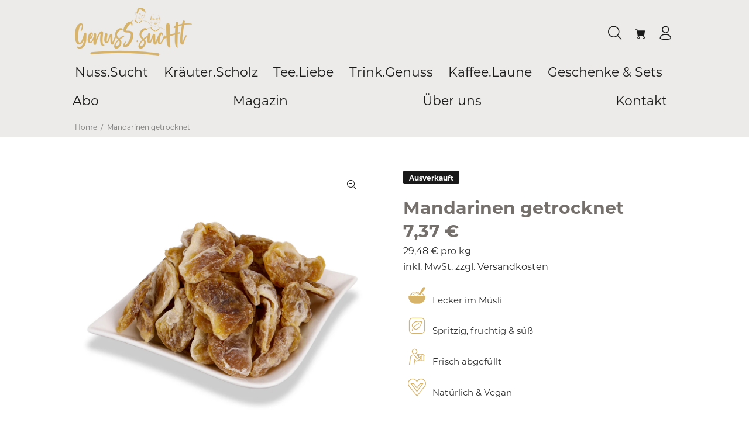

--- FILE ---
content_type: text/html; charset=utf-8
request_url: https://genusssucht.com/products/mandarinen-getrocknet
body_size: 63551
content:
<!doctype html>
<!--[if IE 9]> <html class="ie9 no-js" lang="de"> <![endif]-->
<!--[if (gt IE 9)|!(IE)]><!--> <html class="no-js" lang="de"> <!--<![endif]-->
<head>
<meta name="google-site-verification" content="10YGGJGQIqHHibm2ZVXVyYX3mjPg7Ug54u7v1PlXvBE" />

  
  <style>
.ctpSpj{
  line-height:1.1;
}
</style>


  
  <!-- Basic page needs ================================================== -->
  <meta charset="utf-8">
  <!--[if IE]><meta http-equiv="X-UA-Compatible" content="IE=edge,chrome=1"><![endif]-->
  <meta name="viewport" content="width=device-width,initial-scale=1">
  <meta name="theme-color" content="#d7b369">
  <meta name="keywords" content="Vorlage bearbeiten" />
  <meta name="author" content="p-themes">
  <link rel="canonical" href="https://genusssucht.com/products/mandarinen-getrocknet">
<link rel="stylesheet" href="https://cdnjs.cloudflare.com/ajax/libs/font-awesome/4.7.0/css/font-awesome.min.css">
  <link rel="stylesheet" href="https://use.typekit.net/hyf1xcu.css"><link rel="shortcut icon" href="//genusssucht.com/cdn/shop/files/Favicon_GEnusssucht_32x32.png?v=1673354403" type="image/png"><!-- Title and description ================================================== --><title>Mandarinen getrocknet
&ndash; Genusssucht
</title><meta name="description" content=""><!-- Social meta ================================================== --><!-- /snippets/social-meta-tags.liquid -->




<meta property="og:site_name" content="Genusssucht">
<meta property="og:url" content="https://genusssucht.com/products/mandarinen-getrocknet">
<meta property="og:title" content="Mandarinen getrocknet">
<meta property="og:type" content="product">
<meta property="og:description" content="Um das Nüsse kaufen für Sie zu einem Erlebnis zu machen, verwenden wir in unserem Nüsse Onlineshop „Genusssucht“ ausschließlich hochqualitative Nüsse und weitere hochwertige Produkte.">

  <meta property="og:price:amount" content="7,37">
  <meta property="og:price:currency" content="EUR">

<meta property="og:image" content="http://genusssucht.com/cdn/shop/products/2019-08-1412-25-43_C_Smoothing1_1200x1200.jpg?v=1661180150">
<meta property="og:image:secure_url" content="https://genusssucht.com/cdn/shop/products/2019-08-1412-25-43_C_Smoothing1_1200x1200.jpg?v=1661180150">


<meta name="twitter:card" content="summary_large_image">
<meta name="twitter:title" content="Mandarinen getrocknet">
<meta name="twitter:description" content="Um das Nüsse kaufen für Sie zu einem Erlebnis zu machen, verwenden wir in unserem Nüsse Onlineshop „Genusssucht“ ausschließlich hochqualitative Nüsse und weitere hochwertige Produkte.">
<!-- Helpers ================================================== -->
  <!-- CSS ================================================== -->
<link href="//genusssucht.com/cdn/shop/t/5/assets/theme.css?v=81687854657580056741763896446" rel="stylesheet" type="text/css" media="all" />

<script src="//genusssucht.com/cdn/shop/t/5/assets/jquery.min.js?v=146653844047132007351657097005" defer="defer"></script><!-- Header hook for plugins ================================================== -->
  <script>window.performance && window.performance.mark && window.performance.mark('shopify.content_for_header.start');</script><meta name="facebook-domain-verification" content="zb2l4yrcpkgy02n8aar8tvi9wexpy9">
<meta name="google-site-verification" content="QhKtIJPIY3_7Aw6DkYRq9dHj4tD6vbARBOfwb9Dp5kM">
<meta id="shopify-digital-wallet" name="shopify-digital-wallet" content="/65202356465/digital_wallets/dialog">
<meta name="shopify-checkout-api-token" content="cba80bcdd61bead76a903ecfc3e650be">
<meta id="in-context-paypal-metadata" data-shop-id="65202356465" data-venmo-supported="false" data-environment="production" data-locale="de_DE" data-paypal-v4="true" data-currency="EUR">
<link rel="alternate" hreflang="x-default" href="https://genusssucht.com/products/mandarinen-getrocknet">
<link rel="alternate" hreflang="de" href="https://genusssucht.com/products/mandarinen-getrocknet">
<link rel="alternate" hreflang="de-AT" href="https://genusssucht.com/de-at/products/mandarinen-getrocknet">
<link rel="alternate" type="application/json+oembed" href="https://genusssucht.com/products/mandarinen-getrocknet.oembed">
<script async="async" src="/checkouts/internal/preloads.js?locale=de-DE"></script>
<link rel="preconnect" href="https://shop.app" crossorigin="anonymous">
<script async="async" src="https://shop.app/checkouts/internal/preloads.js?locale=de-DE&shop_id=65202356465" crossorigin="anonymous"></script>
<script id="apple-pay-shop-capabilities" type="application/json">{"shopId":65202356465,"countryCode":"DE","currencyCode":"EUR","merchantCapabilities":["supports3DS"],"merchantId":"gid:\/\/shopify\/Shop\/65202356465","merchantName":"Genusssucht","requiredBillingContactFields":["postalAddress","email"],"requiredShippingContactFields":["postalAddress","email"],"shippingType":"shipping","supportedNetworks":["visa","maestro","masterCard","amex"],"total":{"type":"pending","label":"Genusssucht","amount":"1.00"},"shopifyPaymentsEnabled":true,"supportsSubscriptions":true}</script>
<script id="shopify-features" type="application/json">{"accessToken":"cba80bcdd61bead76a903ecfc3e650be","betas":["rich-media-storefront-analytics"],"domain":"genusssucht.com","predictiveSearch":true,"shopId":65202356465,"locale":"de"}</script>
<script>var Shopify = Shopify || {};
Shopify.shop = "genusssucht.myshopify.com";
Shopify.locale = "de";
Shopify.currency = {"active":"EUR","rate":"1.0"};
Shopify.country = "DE";
Shopify.theme = {"name":"Kopie von Install-me-wokiee-v-2-1-2-shopify-2-0","id":133846401265,"schema_name":"Wokiee","schema_version":"2.1.2 shopify 2.0","theme_store_id":null,"role":"main"};
Shopify.theme.handle = "null";
Shopify.theme.style = {"id":null,"handle":null};
Shopify.cdnHost = "genusssucht.com/cdn";
Shopify.routes = Shopify.routes || {};
Shopify.routes.root = "/";</script>
<script type="module">!function(o){(o.Shopify=o.Shopify||{}).modules=!0}(window);</script>
<script>!function(o){function n(){var o=[];function n(){o.push(Array.prototype.slice.apply(arguments))}return n.q=o,n}var t=o.Shopify=o.Shopify||{};t.loadFeatures=n(),t.autoloadFeatures=n()}(window);</script>
<script>
  window.ShopifyPay = window.ShopifyPay || {};
  window.ShopifyPay.apiHost = "shop.app\/pay";
  window.ShopifyPay.redirectState = null;
</script>
<script id="shop-js-analytics" type="application/json">{"pageType":"product"}</script>
<script defer="defer" async type="module" src="//genusssucht.com/cdn/shopifycloud/shop-js/modules/v2/client.init-shop-cart-sync_kxAhZfSm.de.esm.js"></script>
<script defer="defer" async type="module" src="//genusssucht.com/cdn/shopifycloud/shop-js/modules/v2/chunk.common_5BMd6ono.esm.js"></script>
<script type="module">
  await import("//genusssucht.com/cdn/shopifycloud/shop-js/modules/v2/client.init-shop-cart-sync_kxAhZfSm.de.esm.js");
await import("//genusssucht.com/cdn/shopifycloud/shop-js/modules/v2/chunk.common_5BMd6ono.esm.js");

  window.Shopify.SignInWithShop?.initShopCartSync?.({"fedCMEnabled":true,"windoidEnabled":true});

</script>
<script>
  window.Shopify = window.Shopify || {};
  if (!window.Shopify.featureAssets) window.Shopify.featureAssets = {};
  window.Shopify.featureAssets['shop-js'] = {"shop-cart-sync":["modules/v2/client.shop-cart-sync_81xuAXRO.de.esm.js","modules/v2/chunk.common_5BMd6ono.esm.js"],"init-fed-cm":["modules/v2/client.init-fed-cm_B2l2C8gd.de.esm.js","modules/v2/chunk.common_5BMd6ono.esm.js"],"shop-button":["modules/v2/client.shop-button_DteRmTIv.de.esm.js","modules/v2/chunk.common_5BMd6ono.esm.js"],"init-windoid":["modules/v2/client.init-windoid_BrVTPDHy.de.esm.js","modules/v2/chunk.common_5BMd6ono.esm.js"],"shop-cash-offers":["modules/v2/client.shop-cash-offers_uZhaqfcC.de.esm.js","modules/v2/chunk.common_5BMd6ono.esm.js","modules/v2/chunk.modal_DhTZgVSk.esm.js"],"shop-toast-manager":["modules/v2/client.shop-toast-manager_lTRStNPf.de.esm.js","modules/v2/chunk.common_5BMd6ono.esm.js"],"init-shop-email-lookup-coordinator":["modules/v2/client.init-shop-email-lookup-coordinator_BhyMm2Vh.de.esm.js","modules/v2/chunk.common_5BMd6ono.esm.js"],"pay-button":["modules/v2/client.pay-button_uIj7-e2V.de.esm.js","modules/v2/chunk.common_5BMd6ono.esm.js"],"avatar":["modules/v2/client.avatar_BTnouDA3.de.esm.js"],"init-shop-cart-sync":["modules/v2/client.init-shop-cart-sync_kxAhZfSm.de.esm.js","modules/v2/chunk.common_5BMd6ono.esm.js"],"shop-login-button":["modules/v2/client.shop-login-button_hqVUT9QF.de.esm.js","modules/v2/chunk.common_5BMd6ono.esm.js","modules/v2/chunk.modal_DhTZgVSk.esm.js"],"init-customer-accounts-sign-up":["modules/v2/client.init-customer-accounts-sign-up_0Oyvgx7Z.de.esm.js","modules/v2/client.shop-login-button_hqVUT9QF.de.esm.js","modules/v2/chunk.common_5BMd6ono.esm.js","modules/v2/chunk.modal_DhTZgVSk.esm.js"],"init-shop-for-new-customer-accounts":["modules/v2/client.init-shop-for-new-customer-accounts_DojLPa1w.de.esm.js","modules/v2/client.shop-login-button_hqVUT9QF.de.esm.js","modules/v2/chunk.common_5BMd6ono.esm.js","modules/v2/chunk.modal_DhTZgVSk.esm.js"],"init-customer-accounts":["modules/v2/client.init-customer-accounts_DWlFj6gc.de.esm.js","modules/v2/client.shop-login-button_hqVUT9QF.de.esm.js","modules/v2/chunk.common_5BMd6ono.esm.js","modules/v2/chunk.modal_DhTZgVSk.esm.js"],"shop-follow-button":["modules/v2/client.shop-follow-button_BEIcZOGj.de.esm.js","modules/v2/chunk.common_5BMd6ono.esm.js","modules/v2/chunk.modal_DhTZgVSk.esm.js"],"lead-capture":["modules/v2/client.lead-capture_BSpzCmmh.de.esm.js","modules/v2/chunk.common_5BMd6ono.esm.js","modules/v2/chunk.modal_DhTZgVSk.esm.js"],"checkout-modal":["modules/v2/client.checkout-modal_8HiTfxyj.de.esm.js","modules/v2/chunk.common_5BMd6ono.esm.js","modules/v2/chunk.modal_DhTZgVSk.esm.js"],"shop-login":["modules/v2/client.shop-login_Fe0VhLV0.de.esm.js","modules/v2/chunk.common_5BMd6ono.esm.js","modules/v2/chunk.modal_DhTZgVSk.esm.js"],"payment-terms":["modules/v2/client.payment-terms_C8PkVPzh.de.esm.js","modules/v2/chunk.common_5BMd6ono.esm.js","modules/v2/chunk.modal_DhTZgVSk.esm.js"]};
</script>
<script>(function() {
  var isLoaded = false;
  function asyncLoad() {
    if (isLoaded) return;
    isLoaded = true;
    var urls = ["https:\/\/productdescriptions.fun\/scripts\/basiccbpd.js?shop=genusssucht.myshopify.com","https:\/\/cyan-baud.cinaberis.com\/cache\/genusssucht.myshopify.com\/script.js?c=1665132549000\u0026shop=genusssucht.myshopify.com","https:\/\/plugin.brevo.com\/integrations\/api\/automation\/script?user_connection_id=641ab83d2e8a1a060952121a\u0026ma-key=qel4h78ymvp3816t252oj4r9\u0026shop=genusssucht.myshopify.com","https:\/\/plugin.brevo.com\/integrations\/api\/sy\/cart_tracking\/script?ma-key=qel4h78ymvp3816t252oj4r9\u0026user_connection_id=641ab83d2e8a1a060952121a\u0026shop=genusssucht.myshopify.com"];
    for (var i = 0; i < urls.length; i++) {
      var s = document.createElement('script');
      s.type = 'text/javascript';
      s.async = true;
      s.src = urls[i];
      var x = document.getElementsByTagName('script')[0];
      x.parentNode.insertBefore(s, x);
    }
  };
  if(window.attachEvent) {
    window.attachEvent('onload', asyncLoad);
  } else {
    window.addEventListener('load', asyncLoad, false);
  }
})();</script>
<script id="__st">var __st={"a":65202356465,"offset":3600,"reqid":"cd36d53b-0312-4561-a5e4-9d6bae9e2c6c-1768971125","pageurl":"genusssucht.com\/products\/mandarinen-getrocknet","u":"a02abc4df95f","p":"product","rtyp":"product","rid":7780966236401};</script>
<script>window.ShopifyPaypalV4VisibilityTracking = true;</script>
<script id="captcha-bootstrap">!function(){'use strict';const t='contact',e='account',n='new_comment',o=[[t,t],['blogs',n],['comments',n],[t,'customer']],c=[[e,'customer_login'],[e,'guest_login'],[e,'recover_customer_password'],[e,'create_customer']],r=t=>t.map((([t,e])=>`form[action*='/${t}']:not([data-nocaptcha='true']) input[name='form_type'][value='${e}']`)).join(','),a=t=>()=>t?[...document.querySelectorAll(t)].map((t=>t.form)):[];function s(){const t=[...o],e=r(t);return a(e)}const i='password',u='form_key',d=['recaptcha-v3-token','g-recaptcha-response','h-captcha-response',i],f=()=>{try{return window.sessionStorage}catch{return}},m='__shopify_v',_=t=>t.elements[u];function p(t,e,n=!1){try{const o=window.sessionStorage,c=JSON.parse(o.getItem(e)),{data:r}=function(t){const{data:e,action:n}=t;return t[m]||n?{data:e,action:n}:{data:t,action:n}}(c);for(const[e,n]of Object.entries(r))t.elements[e]&&(t.elements[e].value=n);n&&o.removeItem(e)}catch(o){console.error('form repopulation failed',{error:o})}}const l='form_type',E='cptcha';function T(t){t.dataset[E]=!0}const w=window,h=w.document,L='Shopify',v='ce_forms',y='captcha';let A=!1;((t,e)=>{const n=(g='f06e6c50-85a8-45c8-87d0-21a2b65856fe',I='https://cdn.shopify.com/shopifycloud/storefront-forms-hcaptcha/ce_storefront_forms_captcha_hcaptcha.v1.5.2.iife.js',D={infoText:'Durch hCaptcha geschützt',privacyText:'Datenschutz',termsText:'Allgemeine Geschäftsbedingungen'},(t,e,n)=>{const o=w[L][v],c=o.bindForm;if(c)return c(t,g,e,D).then(n);var r;o.q.push([[t,g,e,D],n]),r=I,A||(h.body.append(Object.assign(h.createElement('script'),{id:'captcha-provider',async:!0,src:r})),A=!0)});var g,I,D;w[L]=w[L]||{},w[L][v]=w[L][v]||{},w[L][v].q=[],w[L][y]=w[L][y]||{},w[L][y].protect=function(t,e){n(t,void 0,e),T(t)},Object.freeze(w[L][y]),function(t,e,n,w,h,L){const[v,y,A,g]=function(t,e,n){const i=e?o:[],u=t?c:[],d=[...i,...u],f=r(d),m=r(i),_=r(d.filter((([t,e])=>n.includes(e))));return[a(f),a(m),a(_),s()]}(w,h,L),I=t=>{const e=t.target;return e instanceof HTMLFormElement?e:e&&e.form},D=t=>v().includes(t);t.addEventListener('submit',(t=>{const e=I(t);if(!e)return;const n=D(e)&&!e.dataset.hcaptchaBound&&!e.dataset.recaptchaBound,o=_(e),c=g().includes(e)&&(!o||!o.value);(n||c)&&t.preventDefault(),c&&!n&&(function(t){try{if(!f())return;!function(t){const e=f();if(!e)return;const n=_(t);if(!n)return;const o=n.value;o&&e.removeItem(o)}(t);const e=Array.from(Array(32),(()=>Math.random().toString(36)[2])).join('');!function(t,e){_(t)||t.append(Object.assign(document.createElement('input'),{type:'hidden',name:u})),t.elements[u].value=e}(t,e),function(t,e){const n=f();if(!n)return;const o=[...t.querySelectorAll(`input[type='${i}']`)].map((({name:t})=>t)),c=[...d,...o],r={};for(const[a,s]of new FormData(t).entries())c.includes(a)||(r[a]=s);n.setItem(e,JSON.stringify({[m]:1,action:t.action,data:r}))}(t,e)}catch(e){console.error('failed to persist form',e)}}(e),e.submit())}));const S=(t,e)=>{t&&!t.dataset[E]&&(n(t,e.some((e=>e===t))),T(t))};for(const o of['focusin','change'])t.addEventListener(o,(t=>{const e=I(t);D(e)&&S(e,y())}));const B=e.get('form_key'),M=e.get(l),P=B&&M;t.addEventListener('DOMContentLoaded',(()=>{const t=y();if(P)for(const e of t)e.elements[l].value===M&&p(e,B);[...new Set([...A(),...v().filter((t=>'true'===t.dataset.shopifyCaptcha))])].forEach((e=>S(e,t)))}))}(h,new URLSearchParams(w.location.search),n,t,e,['guest_login'])})(!0,!0)}();</script>
<script integrity="sha256-4kQ18oKyAcykRKYeNunJcIwy7WH5gtpwJnB7kiuLZ1E=" data-source-attribution="shopify.loadfeatures" defer="defer" src="//genusssucht.com/cdn/shopifycloud/storefront/assets/storefront/load_feature-a0a9edcb.js" crossorigin="anonymous"></script>
<script crossorigin="anonymous" defer="defer" src="//genusssucht.com/cdn/shopifycloud/storefront/assets/shopify_pay/storefront-65b4c6d7.js?v=20250812"></script>
<script data-source-attribution="shopify.dynamic_checkout.dynamic.init">var Shopify=Shopify||{};Shopify.PaymentButton=Shopify.PaymentButton||{isStorefrontPortableWallets:!0,init:function(){window.Shopify.PaymentButton.init=function(){};var t=document.createElement("script");t.src="https://genusssucht.com/cdn/shopifycloud/portable-wallets/latest/portable-wallets.de.js",t.type="module",document.head.appendChild(t)}};
</script>
<script data-source-attribution="shopify.dynamic_checkout.buyer_consent">
  function portableWalletsHideBuyerConsent(e){var t=document.getElementById("shopify-buyer-consent"),n=document.getElementById("shopify-subscription-policy-button");t&&n&&(t.classList.add("hidden"),t.setAttribute("aria-hidden","true"),n.removeEventListener("click",e))}function portableWalletsShowBuyerConsent(e){var t=document.getElementById("shopify-buyer-consent"),n=document.getElementById("shopify-subscription-policy-button");t&&n&&(t.classList.remove("hidden"),t.removeAttribute("aria-hidden"),n.addEventListener("click",e))}window.Shopify?.PaymentButton&&(window.Shopify.PaymentButton.hideBuyerConsent=portableWalletsHideBuyerConsent,window.Shopify.PaymentButton.showBuyerConsent=portableWalletsShowBuyerConsent);
</script>
<script data-source-attribution="shopify.dynamic_checkout.cart.bootstrap">document.addEventListener("DOMContentLoaded",(function(){function t(){return document.querySelector("shopify-accelerated-checkout-cart, shopify-accelerated-checkout")}if(t())Shopify.PaymentButton.init();else{new MutationObserver((function(e,n){t()&&(Shopify.PaymentButton.init(),n.disconnect())})).observe(document.body,{childList:!0,subtree:!0})}}));
</script>
<link id="shopify-accelerated-checkout-styles" rel="stylesheet" media="screen" href="https://genusssucht.com/cdn/shopifycloud/portable-wallets/latest/accelerated-checkout-backwards-compat.css" crossorigin="anonymous">
<style id="shopify-accelerated-checkout-cart">
        #shopify-buyer-consent {
  margin-top: 1em;
  display: inline-block;
  width: 100%;
}

#shopify-buyer-consent.hidden {
  display: none;
}

#shopify-subscription-policy-button {
  background: none;
  border: none;
  padding: 0;
  text-decoration: underline;
  font-size: inherit;
  cursor: pointer;
}

#shopify-subscription-policy-button::before {
  box-shadow: none;
}

      </style>
<script id="sections-script" data-sections="promo-fixed" defer="defer" src="//genusssucht.com/cdn/shop/t/5/compiled_assets/scripts.js?v=7345"></script>
<script>window.performance && window.performance.mark && window.performance.mark('shopify.content_for_header.end');</script>
  <!-- /Header hook for plugins ================================================== --><style>
    [data-rating="0.0"]{
      display:none !important;
    }
  </style>
<script type="text/javascript">
  window.Rivo = window.Rivo || {};
  window.Rivo.common = window.Rivo.common || {};
  window.Rivo.common.shop = {
    permanent_domain: 'genusssucht.myshopify.com',
    currency: "EUR",
    money_format: "{{amount_with_comma_separator}} €",
    id: 65202356465
  };
  

  window.Rivo.common.template = 'product';
  window.Rivo.common.cart = {};
  window.Rivo.common.vapid_public_key = "BJuXCmrtTK335SuczdNVYrGVtP_WXn4jImChm49st7K7z7e8gxSZUKk4DhUpk8j2Xpiw5G4-ylNbMKLlKkUEU98=";
  window.Rivo.global_config = {"asset_urls":{"loy":{"api_js":"https:\/\/cdn.shopify.com\/s\/files\/1\/0194\/1736\/6592\/t\/1\/assets\/ba_rivo_api.js?v=1691625949","init_js":"https:\/\/cdn.shopify.com\/s\/files\/1\/0194\/1736\/6592\/t\/1\/assets\/ba_loy_init.js?v=1691625938","referrals_js":"https:\/\/cdn.shopify.com\/s\/files\/1\/0194\/1736\/6592\/t\/1\/assets\/ba_loy_referrals.js?v=1691626564","referrals_css":"https:\/\/cdn.shopify.com\/s\/files\/1\/0194\/1736\/6592\/t\/1\/assets\/ba_loy_referrals.css?v=1690178293","widget_js":"https:\/\/cdn.shopify.com\/s\/files\/1\/0194\/1736\/6592\/t\/1\/assets\/ba_loy_widget.js?v=1691626560","widget_css":"https:\/\/cdn.shopify.com\/s\/files\/1\/0194\/1736\/6592\/t\/1\/assets\/ba_loy_widget.css?v=1691121779","page_init_js":"https:\/\/cdn.shopify.com\/s\/files\/1\/0194\/1736\/6592\/t\/1\/assets\/ba_loy_page_init.js?v=1691625941","page_widget_js":"https:\/\/cdn.shopify.com\/s\/files\/1\/0194\/1736\/6592\/t\/1\/assets\/ba_loy_page_widget.js?v=1691625943","page_widget_css":"https:\/\/cdn.shopify.com\/s\/files\/1\/0194\/1736\/6592\/t\/1\/assets\/ba_loy_page.css?v=1689377962","page_preview_js":"\/assets\/msg\/loy_page_preview.js"},"rev":{"init_js":"https:\/\/cdn.shopify.com\/s\/files\/1\/0194\/1736\/6592\/t\/1\/assets\/ba_rev_init.js?v=1689014017","display_js":"https:\/\/cdn.shopify.com\/s\/files\/1\/0194\/1736\/6592\/t\/1\/assets\/ba_rev_display.js?v=1691539285","modal_js":"https:\/\/cdn.shopify.com\/s\/files\/1\/0194\/1736\/6592\/t\/1\/assets\/ba_rev_modal.js?v=1689556472","widget_css":"https:\/\/cdn.shopify.com\/s\/files\/1\/0194\/1736\/6592\/t\/1\/assets\/ba_rev_widget.css?v=1680320455","modal_css":"https:\/\/cdn.shopify.com\/s\/files\/1\/0194\/1736\/6592\/t\/1\/assets\/ba_rev_modal.css?v=1680295707"},"pu":{"init_js":"https:\/\/cdn.shopify.com\/s\/files\/1\/0194\/1736\/6592\/t\/1\/assets\/ba_pu_init.js?v=1635877170"},"widgets":{"init_js":"https:\/\/cdn.shopify.com\/s\/files\/1\/0194\/1736\/6592\/t\/1\/assets\/ba_widget_init.js?v=1679987682","modal_js":"https:\/\/cdn.shopify.com\/s\/files\/1\/0194\/1736\/6592\/t\/1\/assets\/ba_widget_modal.js?v=1679987684","modal_css":"https:\/\/cdn.shopify.com\/s\/files\/1\/0194\/1736\/6592\/t\/1\/assets\/ba_widget_modal.css?v=1654723622"},"forms":{"init_js":"https:\/\/cdn.shopify.com\/s\/files\/1\/0194\/1736\/6592\/t\/1\/assets\/ba_forms_init.js?v=1691625946","widget_js":"https:\/\/cdn.shopify.com\/s\/files\/1\/0194\/1736\/6592\/t\/1\/assets\/ba_forms_widget.js?v=1691625947","forms_css":"https:\/\/cdn.shopify.com\/s\/files\/1\/0194\/1736\/6592\/t\/1\/assets\/ba_forms.css?v=1654711758"},"global":{"helper_js":"https:\/\/cdn.shopify.com\/s\/files\/1\/0194\/1736\/6592\/t\/1\/assets\/ba_tracking.js?v=1680229884"}},"proxy_paths":{"pop":"\/apps\/ba-pop","app_metrics":"\/apps\/ba-pop\/app_metrics","push_subscription":"\/apps\/ba-pop\/push"},"aat":["pop"],"pv":false,"sts":false,"bam":false,"batc":false,"base_money_format":"{{amount_with_comma_separator}} €","loy_js_api_enabled":false,"shop":{"name":"Genusssucht","domain":"genusssucht.com"}};

  
    if (window.Rivo.common.template == 'product'){
      window.Rivo.common.product = {
        id: 7780966236401, price: 737, handle: "mandarinen-getrocknet", tags: ["Nuss.sucht","Trockenfrüchte","Vorgestellt: Nuss.sucht"],
        available: false, title: "Mandarinen getrocknet", variants: [{"id":43176930967793,"title":"250g","option1":"250g","option2":null,"option3":null,"sku":"TR-Mad-S","requires_shipping":true,"taxable":true,"featured_image":null,"available":false,"name":"Mandarinen getrocknet - 250g","public_title":"250g","options":["250g"],"price":737,"weight":260,"compare_at_price":null,"inventory_management":"shopify","barcode":"4260555144024","requires_selling_plan":false,"unit_price":2948,"unit_price_measurement":{"measured_type":"weight","quantity_value":"250.0","quantity_unit":"g","reference_value":1,"reference_unit":"kg"},"selling_plan_allocations":[{"price_adjustments":[{"position":1,"price":663}],"price":663,"compare_at_price":737,"per_delivery_price":663,"unit_price":2652,"selling_plan_id":3181052145,"selling_plan_group_id":"a1bea85c8dacfc4edafc85974dfa760cb795e555"},{"price_adjustments":[{"position":1,"price":663}],"price":663,"compare_at_price":737,"per_delivery_price":663,"unit_price":2652,"selling_plan_id":3181084913,"selling_plan_group_id":"a1bea85c8dacfc4edafc85974dfa760cb795e555"},{"price_adjustments":[{"position":1,"price":663}],"price":663,"compare_at_price":737,"per_delivery_price":663,"unit_price":2652,"selling_plan_id":3181117681,"selling_plan_group_id":"a1bea85c8dacfc4edafc85974dfa760cb795e555"},{"price_adjustments":[{"position":1,"price":663}],"price":663,"compare_at_price":737,"per_delivery_price":663,"unit_price":2652,"selling_plan_id":3181150449,"selling_plan_group_id":"a1bea85c8dacfc4edafc85974dfa760cb795e555"}]},{"id":43176931000561,"title":"500g","option1":"500g","option2":null,"option3":null,"sku":"TR-Mad-L","requires_shipping":true,"taxable":true,"featured_image":null,"available":false,"name":"Mandarinen getrocknet - 500g","public_title":"500g","options":["500g"],"price":1449,"weight":510,"compare_at_price":null,"inventory_management":"shopify","barcode":"4260555144031","requires_selling_plan":false,"unit_price":2898,"unit_price_measurement":{"measured_type":"weight","quantity_value":"500.0","quantity_unit":"g","reference_value":1,"reference_unit":"kg"},"selling_plan_allocations":[{"price_adjustments":[{"position":1,"price":1304}],"price":1304,"compare_at_price":1449,"per_delivery_price":1304,"unit_price":2608,"selling_plan_id":3181052145,"selling_plan_group_id":"a1bea85c8dacfc4edafc85974dfa760cb795e555"},{"price_adjustments":[{"position":1,"price":1304}],"price":1304,"compare_at_price":1449,"per_delivery_price":1304,"unit_price":2608,"selling_plan_id":3181084913,"selling_plan_group_id":"a1bea85c8dacfc4edafc85974dfa760cb795e555"},{"price_adjustments":[{"position":1,"price":1304}],"price":1304,"compare_at_price":1449,"per_delivery_price":1304,"unit_price":2608,"selling_plan_id":3181117681,"selling_plan_group_id":"a1bea85c8dacfc4edafc85974dfa760cb795e555"},{"price_adjustments":[{"position":1,"price":1304}],"price":1304,"compare_at_price":1449,"per_delivery_price":1304,"unit_price":2608,"selling_plan_id":3181150449,"selling_plan_group_id":"a1bea85c8dacfc4edafc85974dfa760cb795e555"}]},{"id":43176931033329,"title":"800g","option1":"800g","option2":null,"option3":null,"sku":"TR-Mad-Ml","requires_shipping":true,"taxable":true,"featured_image":null,"available":false,"name":"Mandarinen getrocknet - 800g","public_title":"800g","options":["800g"],"price":2299,"weight":830,"compare_at_price":null,"inventory_management":"shopify","barcode":"4260555144048","requires_selling_plan":false,"unit_price":2874,"unit_price_measurement":{"measured_type":"weight","quantity_value":"800.0","quantity_unit":"g","reference_value":1,"reference_unit":"kg"},"selling_plan_allocations":[{"price_adjustments":[{"position":1,"price":2069}],"price":2069,"compare_at_price":2299,"per_delivery_price":2069,"unit_price":2586,"selling_plan_id":3181052145,"selling_plan_group_id":"a1bea85c8dacfc4edafc85974dfa760cb795e555"},{"price_adjustments":[{"position":1,"price":2069}],"price":2069,"compare_at_price":2299,"per_delivery_price":2069,"unit_price":2586,"selling_plan_id":3181084913,"selling_plan_group_id":"a1bea85c8dacfc4edafc85974dfa760cb795e555"},{"price_adjustments":[{"position":1,"price":2069}],"price":2069,"compare_at_price":2299,"per_delivery_price":2069,"unit_price":2586,"selling_plan_id":3181117681,"selling_plan_group_id":"a1bea85c8dacfc4edafc85974dfa760cb795e555"},{"price_adjustments":[{"position":1,"price":2069}],"price":2069,"compare_at_price":2299,"per_delivery_price":2069,"unit_price":2586,"selling_plan_id":3181150449,"selling_plan_group_id":"a1bea85c8dacfc4edafc85974dfa760cb795e555"}]}]
      };
    }
  




    window.Rivo.widgets_config = {"id":107838,"active":false,"frequency_limit_amount":2,"frequency_limit_time_unit":"days","background_image":{"position":"none","widget_background_preview_url":""},"initial_state":{"body":"Vom 18.08.23- 26.08.23 sind wir im Urlaub. \r\nAlle bestellungen werden ab dem 29.08.23 ganz normal versendet. ","title":"Wir machen Urlaub","cta_text":"Claim Discount","show_email":"true","action_text":"Saving...","footer_text":"You are signing up to receive communication via email and can unsubscribe at any time.","dismiss_text":"No thanks","email_placeholder":"Email Address","phone_placeholder":"Phone Number"},"success_state":{"body":"Thanks for subscribing. Copy your discount code and apply to your next order.","title":"Discount Unlocked 🎉","cta_text":"Continue shopping","cta_action":"dismiss","redirect_url":"","open_url_new_tab":"false"},"closed_state":{"action":"close_widget","font_size":"20","action_text":"GET 10% OFF","display_offset":"300","display_position":"left"},"error_state":{"submit_error":"Sorry, please try again later","invalid_email":"Please enter valid email address!","error_subscribing":"Error subscribing, try again later","already_registered":"You have already registered","invalid_phone_number":"Please enter valid phone number!"},"trigger":{"action":"on_timer","delay_in_seconds":"0"},"colors":{"link_color":"#4FC3F7","sticky_bar_bg":"#C62828","cta_font_color":"#fff","body_font_color":"#000","sticky_bar_text":"#fff","background_color":"#fff","error_text_color":"#ff2626","title_font_color":"#000","footer_font_color":"#bbb","dismiss_font_color":"#bbb","cta_background_color":"#000","sticky_coupon_bar_bg":"#286ef8","error_text_background":"","sticky_coupon_bar_text":"#fff"},"sticky_coupon_bar":{"enabled":"false","message":"Don't forget to use your code"},"display_style":{"font":"Arial","size":"regular","align":"center"},"dismissable":true,"has_background":false,"opt_in_channels":["email"],"rules":[],"widget_css":".powered_by_rivo{\n  display: block;\n}\n.ba_widget_main_design {\n  background: #fff;\n}\n.ba_widget_content{text-align: center}\n.ba_widget_parent{\n  font-family: Arial;\n}\n.ba_widget_parent.background{\n}\n.ba_widget_left_content{\n}\n.ba_widget_right_content{\n}\n#ba_widget_cta_button:disabled{\n  background: #000cc;\n}\n#ba_widget_cta_button{\n  background: #000;\n  color: #fff;\n}\n#ba_widget_cta_button:after {\n  background: #000e0;\n}\n.ba_initial_state_title, .ba_success_state_title{\n  color: #000;\n}\n.ba_initial_state_body, .ba_success_state_body{\n  color: #000;\n}\n.ba_initial_state_dismiss_text{\n  color: #bbb;\n}\n.ba_initial_state_footer_text, .ba_initial_state_sms_agreement{\n  color: #bbb;\n}\n.ba_widget_error{\n  color: #ff2626;\n  background: ;\n}\n.ba_link_color{\n  color: #4FC3F7;\n}\n","custom_css":null,"logo":null};

</script>


<script type="text/javascript">
  

  //Global snippet for Rivo
  //this is updated automatically - do not edit manually.

  function loadScript(src, defer, done) {
    var js = document.createElement('script');
    js.src = src;
    js.defer = defer;
    js.onload = function(){done();};
    js.onerror = function(){
      done(new Error('Failed to load script ' + src));
    };
    document.head.appendChild(js);
  }

  function browserSupportsAllFeatures() {
    return window.Promise && window.fetch && window.Symbol;
  }

  if (browserSupportsAllFeatures()) {
    main();
  } else {
    loadScript('https://polyfill-fastly.net/v3/polyfill.min.js?features=Promise,fetch', true, main);
  }

  function loadAppScripts(){
     if (window.Rivo.global_config.aat.includes("loy")){
      loadScript(window.Rivo.global_config.asset_urls.loy.init_js, true, function(){});
     }

     if (window.Rivo.global_config.aat.includes("rev")){
      loadScript(window.Rivo.global_config.asset_urls.rev.init_js, true, function(){});
     }

     if (window.Rivo.global_config.aat.includes("pu")){
      loadScript(window.Rivo.global_config.asset_urls.pu.init_js, true, function(){});
     }

     if (window.Rivo.global_config.aat.includes("pop") || window.Rivo.global_config.aat.includes("pu")){
      loadScript(window.Rivo.global_config.asset_urls.widgets.init_js, true, function(){});
     }
  }

  function main(err) {
    loadScript(window.Rivo.global_config.asset_urls.global.helper_js, false, loadAppScripts);
  }
</script>



<div id='popper_app'>

<script>window.popper_ga = (type, event, category, action, label, value) => {return false;}</script>
<script>var PopperAnglerfox={variables:{shop: 'genusssucht.myshopify.com',app_url:'https://popup.anglerfox.com'}};    
    
    PopperAnglerfox.variables.cartObj = {"note":null,"attributes":{},"original_total_price":0,"total_price":0,"total_discount":0,"total_weight":0.0,"item_count":0,"items":[],"requires_shipping":false,"currency":"EUR","items_subtotal_price":0,"cart_level_discount_applications":[],"checkout_charge_amount":0};
    function ifPopupMatchUrl(configUrl){
        let currentUrl = new URL(window.location.href);
        switch (configUrl) {
            case 'All Pages':
                return true;
                break;
            case 'Home Page Only':
                return currentUrl.pathname == '/';
                break;
            case 'All Product Page':
                return currentUrl.pathname.startsWith('/products');
                break;
            case 'All Collection Page':
                return currentUrl.pathname.startsWith('/collections') && !currentUrl.pathname.includes('/product');
                break;
            default:
                return ifSpecificPageUrl(configUrl)
                break;
        }
    }
    function ifSpecificPageUrl(configUrl){
        let currentUrl = new URL(window.location.href);
        if (!/^(?:f|ht)tps?\:\/\//.test(configUrl)) {
            configUrl = 'https://' + configUrl;
        }
        let url = new URL(configUrl);
        return url.host+url.pathname == currentUrl.host+currentUrl.pathname;
    }
    function getCookie(cname) {
        let name = cname + '=';
        let decodedCookie = decodeURIComponent(document.cookie);
        let ca = decodedCookie.split(';');
        for(let i = 0; i <ca.length; i++) {
            let c = ca[i];
            while (c.charAt(0) == ' ') {
                c = c.substring(1);
            }
            if (c.indexOf(name) == 0) {
                return c.substring(name.length, c.length);
            }
        }
        return null;
    }function checkCustomerTags(check,tags){
        if(!check) return true;
        let customerTags = null; 
        if(!customerTags) return false;
        return tags.some(r=> customerTags.includes(r))
    }
    function checkCartDiscount(check){
        if(check==1) return true;
        let discount_code = getCookie('discount_code');
        let cartObj = PopperAnglerfox.variables.cartObj;
        if(cartObj.cart_level_discount_applications.length>0 || cartObj.total_discount>0 || discount_code){
            if(check==2)return true;
        }
        return false;
    }
    function checkCartAmount(condition,amount){
        if(amount==0)return true;
        let cartObj = PopperAnglerfox.variables.cartObj;
        if(condition=='shorter' && (cartObj.total_price/100)<amount){
            return true;
        }
        if(condition=='greater' && (cartObj.total_price/100)>amount){
            return true;
        }
        return false;
    }
    function checkDateBetween(dates){
        if(!dates || dates.length==0) return true;
        let from = (new Date(dates[0]));//.setHours(0,0,0,0);//.getTime();
        let to   = (new Date(dates[1]));//.getTime();
        let check = (new Date());//.getTime();
        if(check >= from && check <= to){
            return true
        }
    }
    function checkMobileOrDesktop(plateform){
        const widnowWidth = window.innerWidth;
        if(((widnowWidth<700 && plateform=='mobile') || (widnowWidth>700 && plateform=='desktop')) || plateform=='both'){
            return true;
        }
        return false;
    }
    function checkProductCollection(isActive, type, name){
        if(!isActive)return true;
        if(type=='collection'){
            let collectionObj = ''.split('/');
            return collectionObj.includes(name.name)
        }
        if(type=='product'){
            let cartObj = PopperAnglerfox.variables.cartObj;
            return cartObj.items.some(r=> name.id.includes(r.product_id))
        }
        return false;
    }

    function checkNewUser(configuration,id){
       if(typeof configuration.showToNewUsersOnly == 'undefined' || !configuration.showToNewUsersOnly ||
          ((typeof ShopifyAnalytics != "undefined" && typeof ShopifyAnalytics.meta.page.customerId == 'undefined') || localStorage.getItem("popup_"+id) == null))
         return true;

        return false;
    }

    PopperAnglerfox.variables.haveToShowPopup = false;
    PopperAnglerfox.variables.popper_popup_json = [{"id":1257,"shop_id":1547,"status":0,"popup_json":"{\"isAppEnable\":0,\"popupType\":\"Popup\",\"themeName\":\"actionPop\",\"basicInfo\":{\"input\":{\"name\":\"Urlaub\",\"description\":\"urlaub\"}},\"customize\":{\"description\":\"Choose the popup design from above dropdown, you will be able to customize text, colors and other things in next step.\",\"input\":{\"topTitle\":\"\\ud83c\\udfdd\\ufe0fUrlaub \\ud83c\\udfdd\\ufe0f\",\"topTitleColor\":\"#1625F2\",\"title\":\"Betriebsferien\",\"titleColor\":\"#000000\",\"description\":\"Wir machen eine Pause. In der Zeit vom 18.08 - 01.09 haben wir geschlossen. Alle Bestellungen werden ab dem 02.09 normal versendet.\",\"descriptionColor\":\"#000000\",\"linkText\":\"zum Shop\",\"linkColor\":\"#ffffff\",\"linkBackgroundColor\":\"#d18f00\",\"boxBackgroundColor\":\"#ffffff\",\"position\":\"Center Center\",\"backgroundImage\":\"https:\\/\\/popup.anglerfox.com\\/storage\\/\\/uploads\\/1547\\/actionPop\\/689c58541c0c6.jpeg\",\"css\":\"\\/* This is a single-line comment *\\/ \\n \\/*.anglerfox-modal-popper .modal-body{\\n background-color: #ffffff; \\n} *\\/\"}},\"setting\":{\"input\":{\"showPopupAfter\":\"2\",\"oncePopupClosedDoNotShowFor\":\"120\",\"readArticleUrl\":\"https:\\/\\/genusssucht.com\"}},\"configuration\":{\"input\":{\"page_url\":\"All Pages\",\"visible_on\":\"both\",\"available_on\":[\"2025-08-13T08:25:42.589Z\",\"2025-09-01T08:25:42.589Z\"],\"show_if_no_discount_on_cart\":1,\"cart_value_condition\":\"greater\",\"cart_value_amount\":0,\"show_on_cart_product_collection\":false,\"cart_check_type\":\"product\",\"cart_check\":{\"id\":null,\"name\":null},\"show_to_customer_tags\":false,\"customer_tags\":[]}},\"id\":\"1257\",\"trigger\":{\"description\":\"Choose the popup trigger above dropdown, you will be able to customize trigger selector\",\"input\":{\"type\":\"Pageload\",\"element\":null}}}","created_at":"2023-08-16T07:50:20.000000Z","updated_at":"2025-09-01T07:08:03.000000Z"}];
    PopperAnglerfox.variables.queryString = window.location.search;
    PopperAnglerfox.variables.urlParams = new URLSearchParams(PopperAnglerfox.variables.queryString);
    PopperAnglerfox.variables.popper_id = PopperAnglerfox.variables.urlParams.get('popper_id')
    PopperAnglerfox.variables.popper_popup_json.forEach((popup)=>{
        if(parseInt(popup.id)==parseInt(PopperAnglerfox.variables.popper_id)){
            PopperAnglerfox.variables.haveToShowPopup=true;
        }else if(popup.status){
            let popup_json_value = JSON.parse(popup.popup_json)
            let configuration = popup_json_value.configuration.input
            if(
                ifPopupMatchUrl(configuration.page_url) &&
                checkMobileOrDesktop(configuration.visible_on) &&
                checkDateBetween(configuration.available_on) &&
                checkCartAmount(configuration.cart_value_condition, configuration.cart_value_amount) &&
                checkCartDiscount(configuration.show_if_no_discount_on_cart) &&
                checkCustomerTags(configuration.show_to_customer_tags, configuration.customer_tags) &&
                checkProductCollection(configuration.show_on_cart_product_collection,configuration.cart_check_type, configuration.cart_check) &&
                checkNewUser(configuration,popup.id)
            ){
                PopperAnglerfox.variables.haveToShowPopup=true
            }
        }
    })
    if(PopperAnglerfox.variables.haveToShowPopup){
        window.addEventListener('load', (event) => {
            let script = document.createElement('script');
            script.type = 'text/javascript';
            script.src = PopperAnglerfox.variables.app_url+'/frontend/dist/main.js';
            script.async = true;
            //script.dataset.cfasync = false;
            document.head.appendChild(script);
        })
    }

</script></div><!-- BEGIN app block: shopify://apps/complianz-gdpr-cookie-consent/blocks/bc-block/e49729f0-d37d-4e24-ac65-e0e2f472ac27 -->

    
    
    

    
    
        <script>
            var sDomain = location.host;
            (function(){
                window.thirdPartyScriptDefinition = [
                    
                ]
            })();(()=>{
                var sDomain=location.host;
                const __useGoogleConsentMode =false;
                const __whiteListForConsentMode =[];
                const __dataLayerName ='';
                (()=>{var i={z:"thirdPartyScriptDefinition",o:"Shopify",c:"analytics",d:"publish",i:"src",l:"provider",p:"type_0",y:"type_1",f:"type_2",n:"true",a:"length",r:"detail",A:"Proxy",j:"setInterval",F:"clearInterval",g:"find",X:"filter",G:"forEach",H:"splice",Z:"hasOwnProperty",M:"addEventListener",u:"includes",h:"push",_:"cookie",P:"set",O:"get",s:"gtag",D:"ad_storage",I:"ad_user_data",T:"ad_personalization",b:"analytics_storage",x:"functionality_storage",C:"personalization_storage",L:"security_storage",R:"wait_for_update",k:"consent",U:"default",q:"ads_data_redaction",B:"google_consent_mode",J:"dataLayer",e:"granted",t:"denied",Q:"update",V:"GDPR_LC:userConsentSetting",W:1500,m:null},o={[i.D]:i.t,[i.I]:i.t,[i.T]:i.t,[i.b]:i.t,[i.x]:i.t,[i.C]:i.t,[i.L]:i.t,[i.R]:i.W};((a,l,t,f,p=[],c=t.J)=>{let y=function(r,e){return!!r[t.g](n=>!!n&&!!e&&n[t.i]&&e[t.i]&&n[t.i]===e[t.i]&&n[t._]===e[t._])},g=r=>f?!!p[t.g](e=>{if(typeof r[t.i]=="string")return r[t.i][t.u](e);if(typeof r[t.l]=="string")return r[t.l][t.u](e)}):!1,u=function(r){let e=[];for(let s=0;s<r[t.a];s++)r[s]||e[t.h](s);let n=r[t.a]-e[t.a];return e[t.G](s=>r[t.H](s,1)),n},d=[],h={[t.P]:(r,e,n,s)=>{let _=u(r);return e===t.a?r[t.a]=_:n!=null&&(y(r,n)||g(n)||(d[e]=n)),!0},[t.O]:(r,e)=>r[e]};if(a[t.z]=new a[t.A](d,h),f){a[c]=a[c]||[],a[t.s]=function(...n){a[c][t.h](n)},a[t.s](t.k,t.U,{...o}),a[t.s](t.P,t.q,!0);let r=a[t.j](()=>{!!a[t.o]&&!!a[t.o][t.c]&&!!a[t.o][t.c][t.d]&&(a[t.F](r),a[t.o][t.c][t.d](t.B,{...o}))},5),e=n=>{Date.now()-t.m<50||(t.m=Date.now(),o[t.D]=n[t.r][t.f][t.n]?t.e:t.t,o[t.I]=n[t.r][t.f][t.n]?t.e:t.t,o[t.T]=n[t.r][t.f][t.n]?t.e:t.t,o[t.b]=n[t.r][t.y][t.n]?t.e:t.t,o[t.x]=n[t.r][t.p][t.n]?t.e:t.t,o[t.C]=n[t.r][t.y][t.n]?t.e:t.t,o[t.L]=n[t.r][t.p][t.n]?t.e:t.t,a[t.s](t.k,t.Q,{...o}))};l[t.M](t.V,e)}})(window,document,i,__useGoogleConsentMode,__whiteListForConsentMode,__dataLayerName);})();
                const definitions = [];
                definitions.length > 0 && window.thirdPartyScriptDefinition.push(...definitions);
                window.BC_JSON_ObjectBypass={"_ab":{"description":"Used in connection with access to admin.","path":"\/","domain":"","provider":"Shopify","type":"type_0","expires":"86400","recommendation":"0","editable":"false","deletable":"false","set":"0"},"_secure_session_id":{"description":"Used in connection with navigation through a storefront.","path":"\/","domain":"","provider":"Shopify","type":"type_0","expires":"2592000","recommendation":"0","editable":"false","deletable":"false","set":"0"},"__cfduid":{"description":"The _cfduid cookie helps Cloudflare detect malicious visitors to our Customers’ websites and minimizes blocking legitimate users.","path":"\/","domain":"","provider":"Cloudflare","type":"type_0","expires":"2592000","recommendation":"0","editable":"false","deletable":"false","set":"0"},"Cart":{"description":"Used in connection with shopping cart.","path":"\/","domain":"","provider":"Shopify","type":"type_0","expires":"1209600","recommendation":"0","editable":"false","deletable":"false","set":"0"},"cart":{"description":"Used in connection with shopping cart.","path":"\/","domain":"","provider":"Shopify","type":"type_0","expires":"1209600","recommendation":"0","editable":"false","deletable":"false","set":"0"},"cart_sig":{"description":"Used in connection with checkout.","path":"\/","domain":"","provider":"Shopify","type":"type_0","expires":"1209600","recommendation":"0","editable":"false","deletable":"false","set":"0"},"cart_ts":{"description":"Used in connection with checkout.","path":"\/","domain":"","provider":"Shopify","type":"type_0","expires":"1209600","recommendation":"0","editable":"false","deletable":"false","set":"0"},"cart_ver":{"description":"Used in connection with shopping cart.","path":"\/","domain":"","provider":"Shopify","type":"type_0","expires":"1209600","recommendation":"0","editable":"false","deletable":"false","set":"0"},"checkout_token":{"description":"Used in connection with checkout.","path":"\/","domain":"","provider":"Shopify","type":"type_0","expires":"31536000","recommendation":"0","editable":"false","deletable":"false","set":"0"},"Secret":{"description":"Used in connection with checkout.","path":"\/","domain":"","provider":"Shopify","type":"type_0","expires":"31536000","recommendation":"0","editable":"false","deletable":"false","set":"0"},"secure_customer_sig":{"description":"Used in connection with customer login.","path":"\/","domain":"","provider":"Shopify","type":"type_0","expires":"31536000","recommendation":"0","editable":"false","deletable":"false","set":"0"},"storefront_digest":{"description":"Used in connection with customer login.","path":"\/","domain":"","provider":"Shopify","type":"type_0","expires":"31536000","recommendation":"0","editable":"false","deletable":"false","set":"0"},"_shopify_u":{"description":"Used to facilitate updating customer account information.","path":"\/","domain":"","provider":"Shopify","type":"type_0","expires":"31536000","recommendation":"0","editable":"false","deletable":"false","set":"0"},"XSRF-TOKEN":{"description":"Used in connection with GDPR legal Cookie.","path":"\/","domain":"","provider":"GDPR Legal Cookie","type":"type_0","expires":"31536000","recommendation":"0","editable":"false","deletable":"false","set":"0"},"gdpr_legal_cookie_session":{"description":"Used in connection with GDPR legal Cookie.","path":"\/","domain":"","provider":"GDPR Legal Cookie","type":"type_0","expires":"0","recommendation":"0","editable":"false","deletable":"false","set":"0"},"_bc_c_set":{"description":"Used in connection with GDPR legal Cookie.","path":"\/","domain":"","provider":"GDPR Legal Cookie","type":"type_0","expires":"2592000","recommendation":"0","editable":"false","deletable":"false","set":"0","optIn":true,"live":"1"},"_tracking_consent":{"description":"For Shopify User Consent Tracking.","path":"\/","domain":"","provider":"Shopify","type":"type_0","expires":"31536000","recommendation":"0","editable":"false","deletable":"false","set":"0"},"_shopify_m":{"description":"Used for managing customer privacy settings.","path":"\/","domain":"","provider":"Shopify","type":"type_0","expires":"31536000","recommendation":"0","editable":"false","deletable":"false","set":"0"},"_shopify_tm":{"description":"Used for managing customer privacy settings.","path":"\/","domain":"","provider":"Shopify","type":"type_0","expires":"31536000","recommendation":"0","editable":"false","deletable":"false","set":"0"},"_shopify_tw":{"description":"Used for managing customer privacy settings.","path":"\/","domain":"","provider":"Shopify","type":"type_0","expires":"31536000","recommendation":"0","editable":"false","deletable":"false","set":"0"},"_storefront_u":{"description":"Used to facilitate updating customer account information.","path":"\/","domain":"","provider":"Shopify","type":"type_0","expires":"31536000","recommendation":"0","editable":"false","deletable":"false","set":"0"},"cart_currency":{"description":"Used in connection with cart and checkout.","path":"\/","domain":"","provider":"Shopify","type":"type_0","expires":"31536000","recommendation":"0","editable":"false","deletable":"false","set":"0"},"_orig_referrer":{"description":"Used in connection with shopping cart.","path":"\/","domain":"","provider":"Shopify","type":"type_1","expires":"1209600","recommendation":"1","editable":"true","deletable":"false","set":"1"},"_landing_page":{"description":"Track landing pages.","path":"\/","domain":"","provider":"Shopify","type":"type_1","expires":"1209600","recommendation":"1","editable":"true","deletable":"false","set":"1"},"_s":{"description":"Shopify analytics.","path":"\/","domain":"","provider":"Shopify","type":"type_1","expires":"1800","recommendation":"1","editable":"true","deletable":"false","set":"1"},"_shopify_d":{"description":"Shopify analytics.","path":"\/","domain":"","provider":"Shopify","type":"type_1","expires":"1209600","recommendation":"1","editable":"true","deletable":"false","set":"1"},"_shopify_fs":{"description":"Shopify analytics.","path":"\/","domain":"","provider":"Shopify","type":"type_1","expires":"1209600","recommendation":"1","editable":"true","deletable":"false","set":"1"},"_shopify_s":{"description":"Shopify analytics.","path":"\/","domain":"","provider":"Shopify","type":"type_1","expires":"1800","recommendation":"1","editable":"true","deletable":"false","set":"1"},"_shopify_y":{"description":"Shopify analytics.","path":"\/","domain":"","provider":"Shopify","type":"type_1","expires":"31536000","recommendation":"1","editable":"true","deletable":"false","set":"1"},"_y":{"description":"Shopify analytics.","path":"\/","domain":"","provider":"Shopify","type":"type_1","expires":"31536000","recommendation":"1","editable":"true","deletable":"false","set":"1"},"_shopify_sa_p":{"description":"Shopify analytics relating to marketing \u0026 referrals.","path":"\/","domain":"","provider":"Shopify","type":"type_1","expires":"1800","recommendation":"1","editable":"true","deletable":"false","set":"1"},"_shopify_sa_t":{"description":"Shopify analytics relating to marketing \u0026 referrals.","path":"\/","domain":"","provider":"Shopify","type":"type_1","expires":"1800","recommendation":"1","editable":"true","deletable":"false","set":"1"},"_shopify_uniq":{"description":"Shopify analytics.","path":"\/","domain":"","provider":"Shopify","type":"type_1","expires":"1800","recommendation":"1","editable":"true","deletable":"false","set":"1"},"_shopify_visit":{"description":"Shopify analytics.","path":"\/","domain":"","provider":"Shopify","type":"type_1","expires":"1800","recommendation":"1","editable":"true","deletable":"false","set":"1"},"tracked_start_checkout":{"description":"Shopify analytics relating to checkout.","path":"\/","domain":"","provider":"Shopify","type":"type_1","expires":"1800","recommendation":"1","editable":"true","deletable":"false","set":"1"},"ki_r":{"description":"Shopify analytics.","path":"\/","domain":"","provider":"Shopify","type":"type_1","expires":"1800","recommendation":"1","editable":"true","deletable":"false","set":"1"},"ki_t":{"description":"Shopify analytics.","path":"\/","domain":"","provider":"Shopify","type":"type_1","expires":"1800","recommendation":"1","editable":"true","deletable":"false","set":"1"},"ab_test_*":{"description":"Shopify analytics.","path":"\/","domain":"","provider":"Shopify","type":"type_1","expires":"1800","recommendation":"1","editable":"true","deletable":"false","set":"1"}};
                const permanentDomain = 'genusssucht.myshopify.com';
                window.BC_GDPR_2ce3a13160348f524c8cc9={'google':[],'_bc_c_set':'customScript','customScriptsSRC':[]};
                var GDPR_LC_versionNr=202401311200;var GDPR_LC_ZLoad=function(){var defaultDefinition=[
                    // { "src": "facebook", "cookie": "fr", "provider": "facebook.com", "description": "", "expires": 7776000, "domain": "facebook.com", "declaration": 1, "group": "facebook" }, { "src": "facebook", "cookie": "_fbp", "provider": sDomain, "description": "", "expires": 7776000, "domain": sDomain, "declaration": 1, "group": "facebook" }, { "src": "google-analytics.com", "cookie": "_ga", "provider": sDomain, "description": "", "expires": 63072000, "domain": sDomain, "declaration": 1, "group": "google" }, { "src": "googletagmanager.com", "cookie": "_ga", "provider": sDomain, "description": "", "expires": 63072000, "domain": sDomain, "declaration": 1, "group": "google" }, { "src": "googletagmanager.com", "cookie": "_gid", "provider": sDomain, "description": "", "expires": 86400, "domain": sDomain, "declaration": 1, "group": "google" }, { "src": "googletagmanager.com", "cookie": "_gat", "provider": sDomain, "description": "", "expires": 86400, "domain": sDomain, "declaration": 1, "group": "google" }, { "src": "googleadservices.com", "cookie": "IDE", "provider": sDomain, "description": "", "expires": 63072000, "domain": sDomain, "declaration": 2, "group": "google Ads" }
                ]; if (window.thirdPartyScriptDefinition ===undefined) { window.thirdPartyScriptDefinition=[]; defaultDefinition.forEach(function (value) { window.thirdPartyScriptDefinition.push(value) }) } else { var exist=false; defaultDefinition.forEach(function (script) { window.thirdPartyScriptDefinition.forEach(function (value) { if (value.src ===script.src && value.cookie ===script.cookie) { exist=true } }); if (!exist) { window.thirdPartyScriptDefinition.push(script) } }) } (function polyfill(){if (!Array.from) { Array.from=(function(){var toStr=Object.prototype.toString; var isCallable=function (fn) { return typeof fn ==='function' || toStr.call(fn) ==='[object Function]' }; var toInteger=function (value) { var number=Number(value); if (isNaN(number)) { return 0 } if (number ===0 || !isFinite(number)) { return number } return (number > 0 ? 1 : -1) * Math.floor(Math.abs(number)) }; var maxSafeInteger=Math.pow(2, 53) - 1; var toLength=function (value) { var len=toInteger(value); return Math.min(Math.max(len, 0), maxSafeInteger) }; return function from(arrayLike) { var C=this; var items=Object(arrayLike); if (arrayLike ==null) { throw new TypeError('Array.from requires an array-like object - not null or undefined') } var mapFn=arguments.length > 1 ? arguments[1] : void undefined; var T; if (typeof mapFn !=='undefined') { if (!isCallable(mapFn)) { throw new TypeError('Array.from: when provided, the second argument must be a function') } if (arguments.length > 2) { T=arguments[2] } } var len=toLength(items.length); var A=isCallable(C) ? Object(new C(len)) : new Array(len); var k=0; var kValue; while (k < len) { kValue=items[k]; if (mapFn) { A[k]=typeof T ==='undefined' ? mapFn(kValue, k) : mapFn.call(T, kValue, k) } else { A[k]=kValue } k +=1 } A.length=len; return A } }()) } })(); var shopifyCookies={ '_s': !1, '_shopify_fs': !1, '_shopify_s': !1, '_shopify_y': !1, '_y': !1, '_shopify_sa_p': !1, '_shopify_sa_t': !1, '_shopify_uniq': !1, '_shopify_visit': !1, 'tracked_start_checkout': !1, 'bc_trekkie_fbp_custom': !1 }; function GDPR_LC_Token(){var getToken={ "tokenLength": 8, "ranToken": '', "randomize": function(){return Math.random().toString(32).substr(2) }, "generate": function(){while (this.ranToken.length <=this.tokenLength) { this.ranToken +=this.randomize() } this.ranToken=permanentDomain + Date.now() + this.ranToken; return btoa(this.ranToken) }, "get": function(){return this.generate() } }; return getToken.get() }; function getCookieValue(a) { var b=document.cookie.match('(^|;)\\s*' + a + '\\s*=\\s*([^;]+)'); return b ? b.pop() : false }; function loadCookieSettings(sessID) { return; var script=document.createElement('script'); script.src='https://cookieapp-staging.beeclever.app/get-cookie-setting?shopify_domain=permanentDomain&token=' + sessID; script.async=false; document.head.appendChild(script); script.addEventListener('load', function(){console.log('UserData loaded') }) };(function setUserCookieData(){window.GDPR_LC_Sess_ID_Name="GDPR_LC_SESS_ID"; window.GDPR_LC_Sess_ID=getCookieValue(window.GDPR_LC_Sess_ID_Name); if (window.GDPR_LC_Sess_ID) { loadCookieSettings(window.GDPR_LC_Sess_ID) } else { window.GDPR_LC_Sess_ID=GDPR_LC_Token() } })(); function setBC_GDPR_LEGAL_custom_cookies(){window['BC_GDPR_LEGAL_custom_cookies']=window['BC_GDPR_LEGAL_custom_cookies'] || {}; window['BC_GDPR_LEGAL_custom_cookies']['list']=window['BC_GDPR_LEGAL_custom_cookies']['list'] || {}; if ('GDPR_legal_cookie' in localStorage) { window['BC_GDPR_LEGAL_custom_cookies']['list']=JSON.parse(window.localStorage.getItem('GDPR_legal_cookie')) } };setBC_GDPR_LEGAL_custom_cookies(); (function(){var hasConsent=!1; Array.from(Object.keys(window['BC_GDPR_LEGAL_custom_cookies']['list'])).forEach(function (c) { if (shopifyCookies.hasOwnProperty(c) && window['BC_GDPR_LEGAL_custom_cookies']['list'][c].userSetting) { hasConsent=!0 } }); var wt=window.trekkie, ws=window.ShopifyAnalytics; if (!hasConsent && wt !==undefined) { wt=[], wt.integrations=wt.integrations || !0, ws=ws.lib=ws.meta=ws.meta.page={}, ws.lib.track=function(){} } })(); window.bc_tagManagerTasks={ "bc_tgm_aw": "google", "bc_tgm_gtm": "google", "bc_tgm_ua": "google", "bc_tgm_fbp": "facebook", "any": "any", "_bc_c_set": "customScript" }; var wl=whiteList=["recaptcha", "notifications.google"]; var GDPR_LC_scriptPath='gdpr-legal-cookie.beeclever.app'; if (window.GDPR_LC_Beta_activate !==undefined && window.GDPR_LC_Beta_activate) { GDPR_LC_scriptPath='cookieapp-staging.beeclever.app' } wl.push(GDPR_LC_scriptPath); var checkIsBlackListed=function (src) { setBC_GDPR_LEGAL_custom_cookies(); if (src ===null) { return null } if (!!window.TrustedScriptURL && src instanceof TrustedScriptURL) { src=src.toString() } var r=!1; for (var x=thirdPartyScriptDefinition.length - 1; x >=0; x--) { var bSrc=thirdPartyScriptDefinition[x]['src']; if (src.indexOf(bSrc) !==-1 && src.toLowerCase().indexOf('jquery') ===-1) { r=x } } wl.forEach(function (wSrc) { if (src.indexOf(wSrc) !==-1) { r=false } }); if (r !==false) { function getTCookieName(name, index) { var tCookieObject=thirdPartyScriptDefinition[index]; if (tCookieObject !==undefined) { var cookies=[]; thirdPartyScriptDefinition.forEach(function (cookie) { if (cookie['src'] ===tCookieObject['src']) { cookies.push(cookie) } }); var tCookieName=tCookieObject['cookie']; if (tCookieObject['domain'] !==document.location.host) { tCookieName=tCookieObject['cookie'] + '$%bc%$' + tCookieObject['domain'] } if (tCookieName ===name && tCookieObject['domain'] ===window['BC_GDPR_LEGAL_custom_cookies']['list'][name]['domain']) { if (window['BC_GDPR_LEGAL_custom_cookies']['list'][name]['userSetting']) { index=!1 } } cookies.forEach(function (cookie) { if (window['BC_GDPR_LEGAL_custom_cookies']['list'][cookie['cookie']] !==undefined && window['BC_GDPR_LEGAL_custom_cookies']['list'][cookie['cookie']]['userSetting']) { index=!1 } }); return index } return !1 };var cookieListKeys=Array.from(Object.keys(window['BC_GDPR_LEGAL_custom_cookies']['list'])); if (cookieListKeys.length > 0) { Array.from(Object.keys(window['BC_GDPR_LEGAL_custom_cookies']['list'])).forEach(function (cookieName) { r=getTCookieName(cookieName.toString(), r) }) } else { for (var x=thirdPartyScriptDefinition.length - 1; x >=0; x--) { var tCookie=thirdPartyScriptDefinition[x]; if (src.indexOf(tCookie['src']) !==-1) { r=tCookie['cookie'] + '$%bc%$' + tCookie['domain'] } } return r } } return r }; window.scriptElementsHidden=window.scriptElementsHidden || []; window.callbackFunc=function (elem, args) { for (var x=0; x < elem.length; x++) { if (elem[x] ===null || elem[x] ===undefined || elem[x]['nodeName'] ===undefined) { return } if (elem[x]['nodeName'].toLowerCase() =='script') { if (elem[x].hasAttribute('src')) { if (document.querySelector('[src="https://cookieapp-staging.beeclever.app/js/get-script.php"]') !==null) { elem[x]=document.createElement('script'); elem[x].setAttribute('bc_empty_script_tag', '') } var blackListed=checkIsBlackListed(elem[x].getAttribute('src')); var fName=!1; try { new Error() } catch (e) { var caller=e.stack.split('\n'); var x=0; for (; x < caller.length; x++) { caller[x]=caller[x].trim(); caller[x]=caller[x].replace('at ', ''); caller[x]=caller[x].substr(0, caller[x].indexOf(' ')); caller[x]=caller[x].replace('Array.', '') } for (; x >=0; x--) { if (caller[x] ==='ICS' && x > 0) { if (caller[x - 1] in window['BC_GDPR_LEGAL_custom_cookies']['list']) { fName=caller[x - 1] } } } } if (fName ===!1 && blackListed !==!1) { elem[x].setAttribute('type', 'javascript/blocked'); elem[x].setAttribute('cookie', blackListed) } else if (blackListed !==!0 && elem[x].getAttribute('type') ==='javascript/blocked') { elem[x].setAttribute('type', 'javascript') } if (fName) { elem[x].setAttribute("data-callerName", fName) } elem[x].setAttribute('src', elem[x].getAttribute('src')) } if (elem[x]['type'] =='javascript/blocked') { window.scriptElementsHidden.push(elem[x]); elem[x]=document.createElement('script'); elem[x].setAttribute('bc_empty_script_tag', '') } } } }; const appendChild=Element.prototype.appendChild, append=Element.prototype.append, replaceWith=Element.prototype.replaceWith, insertNode=Element.prototype.insertNode, insertBefore=Element.prototype.insertBefore; Element.prototype.appendChild=function(){const ctx=this; window.callbackFunc.call(ctx, arguments); return appendChild.apply(ctx, arguments) }; Element.prototype.append=function(){const ctx=this; window.callbackFunc.call(ctx, arguments); return append.apply(ctx, arguments) }; Element.prototype.replaceWith=function(){const ctx=this; window.callbackFunc.call(ctx, arguments); return replaceWith.apply(ctx, arguments) }; Element.prototype.insertNode=function(){const ctx=this; window.callbackFunc.call(ctx, arguments); return insertNode.apply(ctx, arguments) }; Element.prototype.insertBefore=function(){const ctx=this; window.callbackFunc.call(ctx, arguments); try { return insertBefore.apply(ctx, arguments) } catch (e) { arguments[1]=document.scripts[0]; return insertBefore.apply(ctx, arguments) } };};if (!window.msCrypto) { Array.from(document.head.querySelectorAll('[bc_empty_script_tag=""]')).forEach(function (script) { script.remove() })};if (window.GDPR_LC_ZLoad_loaded ===undefined) { GDPR_LC_ZLoad(); window.GDPR_LC_ZLoad_loaded=true}
            })();

            // window.thirdPartyScriptDefinition.push(
            //     { "src" : "analytics.js", "cookie" : "_shopify_fs", "provider" : "shopify.com", "description" : "", "expires" : 0, "domain" : sDomain, "declaration" : 1, "group" : "shopify" },
            //     { "src" : "doubleclick.net","cookie" : "_shopify_fs","provider" : "shopify.com","description" : "","expires" : 0,"domain" : sDomain,"declaration" : 1,"group" : "shopify" },
            //     { "src" : "trekkie", "cookie" : "_shopify_fs", "provider" : "shopify.com", "description" : "", "expires" : 0, "domain" : sDomain, "declaration" : 1, "group" : "shopify" },
            //     { "src" : "luckyorange", "cookie" : "_shopify_fs", "provider" : "shopify.com", "description" : "", "expires" : 0, "domain" : sDomain, "declaration" : 1, "group" : "shopify" },
            //     { "src" : "googletagmanager", "cookie" : "_gat", "provider" : "googletagmanager.com", "description" : "", "expires" : 0, "domain" : sDomain, "declaration" : 1, "group" : "googletagmanager" }
            // );

            var customCookies = {};
            function BC_GDPR_CustomScriptForShop () {
                return [
                    function testCookie () {
                        // your additional script
                    }
                    
                ];
            }

            // PRIOR BLOCKING FEATURE
            window.bc_settings_prior_blocking_enabled = false;

            /**
             * Initializes and injects CSS styles into the document to support iframe blocking.
             * Specifically, it adds styles to create a skeleton loader and to hide iframes that should be blocked.
             * The styles are added only if they haven't been added already.
             */
            function initializeStylesOfIframeBlocking() {
                // Dynamically add CSS styles
                if (!document.getElementById('bc-iframe-styles')) {
                    const style = document.createElement('style');
                    style.id = 'bc-iframe-styles';
                    style.innerHTML = `
                        .bc-iframe-skeleton {
                            position: absolute;
                            top: 0;
                            left: 0;
                            width: 100%;
                            height: 100%;
                            background: #f0f0f0;
                            display: flex;
                            align-items: center;
                            justify-content: center;

                        }

                        .bc-iframe-wrapper {
                            float: none;
                            clear: both;
                            width: 100%;
                            position: relative;
                            padding-bottom: 56.25%;
                            padding-top: 25px;
                            height: 0;
                        }

                        /* Ensure the iframe fills the container */
                        .bc-iframe-wrapper iframe {
                            position: absolute;
                            top: 0;
                            left: 0;
                            width: 100%;
                            height: 100%;
                            border: none;
                        }
                        iframe.bc-blocked {
                            display: none;
                        }
                        .bc-button {
                            background: linear-gradient(145deg, #000000, #1a1a1a);
                            color: white;
                            padding: 8px 10px;
                            border: none;
                            border-radius: 5px;
                            cursor: pointer;
                            font-size: 12px;
                            font-weight: bold;
                            box-shadow: 0 4px 6px rgba(0, 0, 0, 0.3),
                                        0 8px 10px rgba(0, 0, 0, 0.2),
                                        0 12px 20px rgba(0, 0, 0, 0.1);
                            text-shadow: 0 1px 3px rgba(0, 0, 0, 0.5);
                        }

                        .bc-button:hover {
                            background: linear-gradient(145deg, #1a1a1a, #000000);
                            box-shadow: 0 6px 8px rgba(0, 0, 0, 0.4),
                                        0 12px 14px rgba(0, 0, 0, 0.3),
                                        0 16px 24px rgba(0, 0, 0, 0.2);
                        }
                        .bc-svg {
                            width:50%;
                            height:50%;
                        }

                        @media (max-width: 767px) {
                            .bc-button  {
                                font-size: 1rem;
                            }

                            .bc-iframe-wrapper {
                                font-size: 1rem;
                            }
                            .bc-svg {
                                width:25%;
                                height:25%;
                            }
                            .bc-iframe-skeleton-text p {
                                font-size:1rem
                            }
                        }
                    `;
                    document.head.appendChild(style);
                }
            }

            /**
             * Initializes the blockable iframes and patterns used to identify them.
             * Sets up the blockable iframe categories and corresponding URL patterns that can be blocked.
             * Also converts wildcard patterns to regular expressions for matching.
             */
            const initializeBlockableIframes = () => {
                window._bc_blockable_iframes = new Map();
                window._bc_blockable_iframe_patterns = [];
                window._bc_blockable_iframes.set("preferences", [
                    {url: "google.com/recaptcha", serviceName: "Google Recaptcha"},
                    {url: "grecaptcha", serviceName: "Google Recaptcha"},
                    {url: "recaptcha.js", serviceName: "Google Recaptcha"},
                    {url: "recaptcha/api", serviceName: "Google Recaptcha"},
                    {url: "apis.google.com/js/platform.js", serviceName: "Google Recaptcha"},
                    {url: "cdn.livechatinc.com/tracking.js", serviceName: "Livechat"},
                ]);
                window._bc_blockable_iframes.set('analytics', [
                    {url: "vimeo.com", serviceName: "Vimeo"},
                    {url: "i.vimeocdn.com", serviceName: "Vimeo"},
                    {url: "google-analytics.com/ga.js", serviceName: "Google Analytics"},
                    {url: "www.google-analytics.com/analytics.js", serviceName: "Google Analytics"},
                    {url: "www.googletagmanager.com/gtag/js", serviceName: "Google Analytics"},
                    {url: "_getTracker", serviceName: "Google Analytics"},
                    {url: "apis.google.com/js/platform.js", serviceName: "Google Analytics"},
                    {url: "apis.google.com", serviceName: "Google Map"},
                    {url: "maps.google.it", serviceName: "Google Map"},
                    {url: "maps.google.de", serviceName: "Google Map"},
                    {url: "maps.google.com", serviceName: "Google Map"},
                    {url: "www.google.com/maps/embed", serviceName: "Google Map"},
                    {url: "google.com", serviceName: "Google Map"},
                    {url: "google.maps.", serviceName: "Google Maps"},
                    {url: "google.com/maps", serviceName: "Google Maps"},
                    {url: "apis.google.com", serviceName: "Google Maps"},
                    {url: "maps.google.de", serviceName: "Google Maps"},
                    {url: "fonts.googleapis.com", serviceName: "Google Fonts"},
                    {url: "ajax.googleapis.com/ajax/libs/webfont", serviceName: "Google Fonts"},
                    {url: "fonts.gstatic.com", serviceName: "Google Fonts"},
                    {url: "www.youtube.com", serviceName: "Youtube"},
                    {url: "www.youtube.com/iframe_api", serviceName: "Youtube"},
                    {url: "youtube.com", serviceName: "Youtube"},
                    {url: "youtube-nocookie.com", serviceName: "Youtube"},
                    {url: "youtu.be", serviceName: "Youtube"},
                    {url: "matomo.js", serviceName: "matomo"},
                    {url: "piwik.js", serviceName: "matomo"},
                    {url: "soundcloud.com/player", serviceName: "Sound Cloud"},
                    {url: "openstreetmap.org", serviceName: "Open Street Maps"},
                    {url: "videopress.com/videopress-iframe", serviceName: "VideoPress"},
                    {url: "videopress.com/embed", serviceName: "VideoPress"},
                    {url: "static.hotjar.com", serviceName: "Hotjar"},
                    {url: "open.spotify.com/embed", serviceName: "Spotify"},
                    {url: "js.hs-analytics.net", serviceName: "Hubspot"},
                    {url: "track.hubspot.com", serviceName: "Hubspot"},
                    {url: "assets.calendly.com", serviceName: "Calendly"},
                    {url: "calendly.com", serviceName: "Calendly"},
                    {url: "player.twitch.tv", serviceName: "Twitch"},
                    {url: "twitch.tv", serviceName: "Twitch"},
                    {url: "twitch.embed", serviceName: "Twitch"},
                    {url: "platform.linkedin.com/in.js", serviceName: "Linkedin"},
                    {url: "linkedin.com/embed/feed/update", serviceName: "Linkedin"},
                    {url: "instawidget.net/js/instawidget.js", serviceName: "instagram"},
                    {url: "instagram.com", serviceName: "instagram"},
                ]);
                window._bc_blockable_iframes.set("marketing", [
                    {url: "window.adsbygoogle", serviceName: "Google Ads"},
                    {url: "4wnet.com", serviceName: "4wnet"},
                    {url: "platform.twitter.com", serviceName: "Twitter"},
                    {url: "player.vimeo.com", serviceName: "Vimeo"},
                    {url: "www.facebook.com/plugins/like.php", serviceName: "Facebook"},
                    {url: "www.facebook.com/*/plugins/like.php", serviceName: "Facebook"},
                    {url: "www.facebook.com/plugins/likebox.php", serviceName: "Facebook"},
                    {url: "www.facebook.com/*/plugins/likebox.php", serviceName: "Facebook"},
                    {url: "connect.facebook.net", serviceName: "Facebook"},
                    {url: "facebook.com/plugins", serviceName: "Facebook"},
                    {url: "dailymotion.com/embed/video/", serviceName: "Dailymotion"},
                    {url: "geo.dailymotion.com", serviceName: "Dailymotion"},
                    {url: "disqus.com", serviceName: "Disqus"},
                    {url: "addthis.com", serviceName: "AddThis"},
                    {url: "sharethis.com", serviceName: "ShareThis"},
                    {url: "bat.bing.com", serviceName: "Microsoft Ads"},
                    {url: "bing.com", serviceName: "Microsoft Bing"},
                    {url: "window.uetq", serviceName: "Microsoft Advertising Universal Event Tracking"},
                    {url: "platform.twitter.com", serviceName: "Twitter"},
                    {url: "twitter-widgets.js", serviceName: "Twitter"},
                    {url: "assets.pinterest.com", serviceName: "Pinterest"},
                    {url: "pinmarklet.js", serviceName: "Pinterest"},
                    {url: "tiktok.com", serviceName: "tiktok"},
                ]);

                for (let [key, valueArray] of window._bc_blockable_iframes) {
                    for (let entry of valueArray) {
                        if (entry.url.includes('*')) {
                            const regexPattern = entry.url.replace(/[.*+?^${}()|[\]\\]/g, '\\$&').replace('\\*', '.*');
                            const regex = new RegExp(`^${regexPattern}$`);
                            window._bc_blockable_iframe_patterns.push({ pattern: regex, type: key, serviceName: entry.serviceName});
                        } else {
                            window._bc_blockable_iframe_patterns.push({ pattern: entry.url, type: key, serviceName: entry.serviceName });
                        }
                    }
                }
            };

            /**
             * Creates a skeleton function map for special Service like Youtube
             * that we can generate the placeholder with thumbnails. and in case
             * it can not generate the special placeholder it should return createIframePlaceholder
             * as fallback. this way we can in the future add other special placeholders for
             * other services
             *
             * @returns {HTMLElement} The skeleton loader element.
             */
            const specialPlaceHoldersFunctions = new Map([
                ['Youtube', function(serviceName, category, iframeSrc) {
                    const regex = /(?:https?:\/\/)?(?:www\.)?(?:youtube\.com\/embed\/|youtube\.com\/watch\?v=|youtu\.be\/|youtube-nocookie\.com\/embed\/)([a-zA-Z0-9_-]{11})/;
                    const match = iframeSrc.match(regex);
                    const videoID = match ? match[1] : null;
                    if(!videoID){
                        return createIframePlaceholder(serviceName, category);
                    }

                    return createIframePlaceholder(serviceName, category, `https://img.youtube.com/vi/${videoID}/maxresdefault.jpg`);
                }],
                ['Dailymotion', function(serviceName, category, iframeSrc) {
                    const patterns = [
                        /dailymotion\.com\/embed\/video\/([a-zA-Z0-9]+)/, // Direct video embed
                        /dailymotion\.com\/embed\/playlist\/([a-zA-Z0-9]+)/, // Playlist embed
                        /dailymotion\.com\/embed\/channel\/([a-zA-Z0-9]+)/, // Channel embed
                        /dailymotion\.com\/embed\/live\/([a-zA-Z0-9]+)/, // Live embed
                        /geo\.dailymotion\.com\/player\.html\?video=([a-zA-Z0-9]+)/, // Geo-specific player embed
                        /dailymotion\.com\/player\.html\?video=([a-zA-Z0-9]+)/ // Player embed (geo or regular)
                    ];
                    let videoID;

                    for (let pattern of patterns) {
                        const match = iframeSrc.match(pattern);
                        if (match && match[1]) {
                            videoID = match[1];
                            break;
                        }
                    }

                    if(!videoID){
                        return createIframePlaceholder(serviceName, category);
                    }

                    return createIframePlaceholder(serviceName, category, `https://www.dailymotion.com/thumbnail/video/${videoID}`);
                }],
                ['Vimeo', function(serviceName, category, iframeSrc) {
                    const patterns = [
                        /vimeo\.com\/(\d+)/, // Standard Vimeo URL
                        /player\.vimeo\.com\/video\/(\d+)/, // Embedded Vimeo video

                        /vimeo\.com\/(\d+)/, // Standard Vimeo URL
                        /player\.vimeo\.com\/video\/(\d+)/, // Embedded Vimeo video with or without query parameters
                        /i\.vimeocdn\.com\/video\/(\d+)_/ // CDN/thumbnail URL
                    ];

                    let videoID;

                    for (let pattern of patterns) {
                        const match = iframeSrc.match(pattern);
                        if (match && match[1]) {
                            videoID = match[1];
                            console.log('video Id',videoID)
                            break;
                        }
                    }

                    if(!videoID){
                        return createIframePlaceholder(serviceName, category);
                    }

                    return createIframePlaceholder(serviceName, category, `https://vumbnail.com/${videoID}.jpg`);
                }]
            ]);

            /**
             * Creates a placeholder for an iframe that prompts users to accept cookies for a specific category.
             *
             * @param {string} serviceName - The name of the service related to the iframe.
             * @param {string} category - The cookie category that needs to be accepted to unblock the iframe.
             * @param {string} [imgSrc=''] - The optional image source URL. If provided, the image will be used as a background. Otherwise, an SVG graphic is used.
             *
             * @returns {HTMLDivElement} A div element containing the iframe placeholder with a prompt to accept cookies.
             */
            function createIframePlaceholder(serviceName, category, imgSrc = '') {
                // Determine the content and styles based on whether an image source is provided
                let backgroundContent = '';
                let outerWrapperStyle = '';
                let innerContainerStyle = '';

                if (imgSrc) {
                    backgroundContent = `<img src='${imgSrc}' style="position: absolute; top: 0; left: 0; width: 100%; height: 100%; object-fit: cover;">`;
                    outerWrapperStyle = `position: relative; width: 100%; height: 100%; overflow: hidden;`
                    innerContainerStyle = `position: absolute; top: 50%; left: 50%; transform: translate(-50%, -50%); text-align: center; width: 100%;height: 100%; color: #000000; background: rgba(255, 255, 255, 0.8); padding: 5%;`
                } else {
                    backgroundContent = `<svg class='bc-svg' viewBox="0 0 560 315" xmlns="http://www.w3.org/2000/svg" style="background-color: #f0f0f0;">
                        <defs>
                            <linearGradient id="shackleGradient" x1="0%" y1="0%" x2="100%" y2="100%">
                                <stop offset="0%" style="stop-color:#d0d0d0;stop-opacity:1" />
                                <stop offset="100%" style="stop-color:#a0a0a0;stop-opacity:1" />
                            </linearGradient>
                            <linearGradient id="bodyGradient" x1="0%" y1="0%" x2="100%" y2="100%">
                                <stop offset="0%" style="stop-color:#e0e0e0;stop-opacity:1" />
                                <stop offset="100%" style="stop-color:#c0c0c0;stop-opacity:1" />
                            </linearGradient>
                            <filter id="shadow" x="-50%" y="-50%" width="200%" height="200%">
                                <feGaussianBlur in="SourceAlpha" stdDeviation="3"/>
                                <feOffset dx="2" dy="2" result="offsetblur"/>
                                <feMerge>
                                    <feMergeNode/>
                                    <feMergeNode in="SourceGraphic"/>
                                </feMerge>
                            </filter>
                        </defs>
                        <rect width="50%" height="50%" fill="#f0f0f0"/>
                        <g transform="translate(250, 90) scale(0.8)" filter="url(#shadow)">
                            <!-- Lock Shackle -->
                            <path d="M50 20 C35 20 25 30 25 45 L25 60 L75 60 L75 45 C75 30 65 20 50 20 Z" fill="url(#shackleGradient)" stroke="#707070" stroke-width="2"/>
                            <!-- Lock Body -->
                            <rect x="20" y="60" width="60" height="70" fill="url(#bodyGradient)" stroke="#707070" stroke-width="2" rx="10" ry="10"/>
                            <!-- Lock Body Highlight -->
                            <rect x="25" y="65" width="50" height="60" fill="none" stroke="#ffffff" stroke-width="2" rx="8" ry="8"/>
                            <!-- Keyhole -->
                            <circle cx="50" cy="100" r="8" fill="#707070"/>
                            <rect x="48" y="105" width="4" height="15" fill="#707070"/>
                            <!-- Keyhole Details -->
                            <circle cx="50" cy="108" r="2" fill="#505050"/>
                        </g>
                    </svg>`
                    outerWrapperStyle = `align-items: center; display: flex; flex-direction: column; height:100%; justify-content: center; width:100%;`
                    innerContainerStyle = `text-align: center; height:50%;  font-size: 16px; color: #707070; padding-inline: 5%;`
                }

                const placeholder = `
                    <div style="${outerWrapperStyle}">
                        ${backgroundContent}
                        <div style="${innerContainerStyle}" class='bc-iframe-skeleton-text'>
                            <p>This iframe is for ${serviceName}. If you want to unblock it, you can allow cookies in the ${category} category by clicking this button.</p>
                            <button class='bc-button bc-thumbnails-button' onclick="handleCategoryConsent('${category}')">Accept ${category} cookies</button>
                        </div>
                    </div>
                `;

                const skeleton = document.createElement('div');
                skeleton.className = 'bc-iframe-skeleton';
                skeleton.innerHTML = placeholder;

                return skeleton;
            }

            /**
             * Checks if a given URL matches any of the blocked iframe patterns.
             *
             * @param {string} url - The URL of the iframe to check.
             * @returns {Object} An object containing the blocking status and the category of the blocked iframe.
             *                   Returns {status: true, category: 'category-name'} if the URL is blocked, otherwise {status: false}.
             */
            function containsBlockedIframe(url) {
                for (let entry of window._bc_blockable_iframe_patterns) {
                    if (entry.pattern instanceof RegExp) {
                        if (entry.pattern.test(url)) {
                            return {
                                status: true,
                                category: entry.type,
                                serviceName: entry.serviceName
                            };
                        }
                    } else if(url.includes(entry.pattern)){
                        return {
                            status: true,
                            category: entry.type,
                            serviceName: entry.serviceName
                        };
                    }
                }

                return false;
            }

            /**
             * Handles the blocking of iframes based on their `src` URL and user consent settings.
             *
             * The function checks whether an iframe should be blocked by examining its `src` URL.
             * If blocking is required, the iframe is wrapped in a container, a skeleton loader is added
             * as a placeholder, and the iframe's `src` is set to `about:blank` to prevent it from loading.
             * The original `src` and the blocking category are stored as data attributes on the iframe.
             *
             * @param {HTMLElement} iframe - The iframe element to be blocked.
             *
             * @returns {void} This function does not return any value.
             */
            function handleIframeBlocking(iframe) {
                const { status, category, serviceName } = containsBlockedIframe(iframe.src);

                if('about:blank' === iframe.src ) return;

                if (window.Shopify && window.Shopify.trackingConsent && undefined !== window.Shopify.trackingConsent.currentVisitorConsent()[category]
                    && 'yes' === window.Shopify.trackingConsent.currentVisitorConsent()[category]
                ) return;

                if (!status) return;

                const wrapper = document.createElement('div');

                wrapper.className = 'bc-iframe-wrapper';

                if("Dailymotion" ===serviceName){
                    wrapper.style='position:relative;padding-bottom:56.25%;height:0;overflow:hidden;'
                }
                iframe.parentNode.insertBefore(wrapper, iframe);
                wrapper.appendChild(iframe);

                // Determine which skeleton to use
                const skeleton = specialPlaceHoldersFunctions.has(serviceName)
                    ? specialPlaceHoldersFunctions.get(serviceName)(serviceName, category, iframe.src)
                    : createIframePlaceholder(serviceName, category);
                wrapper.appendChild(skeleton);

                iframe.setAttribute('bc-original-src', iframe.src);
                iframe.setAttribute('bc-iframe-category', category);
                iframe.src = "about:blank";
                iframe.classList.add('bc-blocked');
            }

            /**
             * A callback to check document.readyState and when it is 'loading' start observer
             * to check every mutation to find iframes before parsing to body of page
             *
             * @return {void}
             */
            function handleReadyStateChange() {
                // Define the bcObsever callback function
                const bcObserverCallback = (mutationsList) => {
                    for (const mutation of mutationsList) {
                        if (mutation.type !== 'childList') continue;

                        for (const node of mutation.addedNodes) {
                            if (node.tagName === 'IFRAME') {
                                // Intercept the Iframes creations and change the src or them to prevent
                                // loading of them before dom loads
                                handleIframeBlocking(node)
                            }
                        }
                    }
                };

                if ('loading' === document.readyState) {
                    // The document is still loading
                    // Create and register an observer or perform actions here
                    const bcObsever = new MutationObserver(bcObserverCallback);
                    bcObsever.observe(document, {childList: true, subtree: true});
                } else if ('complete' === document.readyState) {
                    // clean up:
                    // after page load completed we dont need this observer anymore
                    // disconnect observer after laod completed to avoid slowing down the page
                    bcObsever.disconnect()
                }
            }

            /**
             * this part is responsible for blocking the iframes injected to dom by any Javascipt
             * code after the dom loads, to achieve this goal we will intercept iframe creation by
             * overwriting the createElement if the Element Type is iframe
             *
             */
            if (true === window.bc_settings_prior_blocking_enabled) {
                const originalCreateElement = document.createElement.bind(document);
                document.createElement = function (tagName, options) {
                    const element = originalCreateElement(tagName, options);

                    if (tagName.toLowerCase() === 'iframe') {
                        try {
                            const observer = new MutationObserver((mutations) => {
                                mutations.forEach((mutation) => {
                                    if (mutation.attributeName === 'src') {
                                        handleIframeBlocking(element);
                                        observer.disconnect(); // Stop observing after handling
                                    }
                                });
                            });
                            observer.observe(element, {attributes: true});
                        } catch (error) {
                            console.error("Error during iframe blocking or setting up MutationObserver for iframe:", error);
                        }
                    }

                    return element;
                };

                initializeStylesOfIframeBlocking();
                initializeBlockableIframes();
                handleReadyStateChange();
            }
        </script>
    

    
    
    
    
    
    
    
    
    
    
    
        <script>
            if (typeof BC_JSON_ObjectBypass === "undefined"){
                var BC_JSON_ObjectBypass = {"_ab":{"description":"Used in connection with access to admin.","path":"\/","domain":"","provider":"Shopify","type":"type_0","expires":"86400","recommendation":"0","editable":"false","deletable":"false","set":"0"},"_secure_session_id":{"description":"Used in connection with navigation through a storefront.","path":"\/","domain":"","provider":"Shopify","type":"type_0","expires":"2592000","recommendation":"0","editable":"false","deletable":"false","set":"0"},"__cfduid":{"description":"The _cfduid cookie helps Cloudflare detect malicious visitors to our Customers’ websites and minimizes blocking legitimate users.","path":"\/","domain":"","provider":"Cloudflare","type":"type_0","expires":"2592000","recommendation":"0","editable":"false","deletable":"false","set":"0"},"Cart":{"description":"Used in connection with shopping cart.","path":"\/","domain":"","provider":"Shopify","type":"type_0","expires":"1209600","recommendation":"0","editable":"false","deletable":"false","set":"0"},"cart":{"description":"Used in connection with shopping cart.","path":"\/","domain":"","provider":"Shopify","type":"type_0","expires":"1209600","recommendation":"0","editable":"false","deletable":"false","set":"0"},"cart_sig":{"description":"Used in connection with checkout.","path":"\/","domain":"","provider":"Shopify","type":"type_0","expires":"1209600","recommendation":"0","editable":"false","deletable":"false","set":"0"},"cart_ts":{"description":"Used in connection with checkout.","path":"\/","domain":"","provider":"Shopify","type":"type_0","expires":"1209600","recommendation":"0","editable":"false","deletable":"false","set":"0"},"cart_ver":{"description":"Used in connection with shopping cart.","path":"\/","domain":"","provider":"Shopify","type":"type_0","expires":"1209600","recommendation":"0","editable":"false","deletable":"false","set":"0"},"checkout_token":{"description":"Used in connection with checkout.","path":"\/","domain":"","provider":"Shopify","type":"type_0","expires":"31536000","recommendation":"0","editable":"false","deletable":"false","set":"0"},"Secret":{"description":"Used in connection with checkout.","path":"\/","domain":"","provider":"Shopify","type":"type_0","expires":"31536000","recommendation":"0","editable":"false","deletable":"false","set":"0"},"secure_customer_sig":{"description":"Used in connection with customer login.","path":"\/","domain":"","provider":"Shopify","type":"type_0","expires":"31536000","recommendation":"0","editable":"false","deletable":"false","set":"0"},"storefront_digest":{"description":"Used in connection with customer login.","path":"\/","domain":"","provider":"Shopify","type":"type_0","expires":"31536000","recommendation":"0","editable":"false","deletable":"false","set":"0"},"_shopify_u":{"description":"Used to facilitate updating customer account information.","path":"\/","domain":"","provider":"Shopify","type":"type_0","expires":"31536000","recommendation":"0","editable":"false","deletable":"false","set":"0"},"XSRF-TOKEN":{"description":"Used in connection with GDPR legal Cookie.","path":"\/","domain":"","provider":"GDPR Legal Cookie","type":"type_0","expires":"31536000","recommendation":"0","editable":"false","deletable":"false","set":"0"},"gdpr_legal_cookie_session":{"description":"Used in connection with GDPR legal Cookie.","path":"\/","domain":"","provider":"GDPR Legal Cookie","type":"type_0","expires":"0","recommendation":"0","editable":"false","deletable":"false","set":"0"},"_bc_c_set":{"description":"Used in connection with GDPR legal Cookie.","path":"\/","domain":"","provider":"GDPR Legal Cookie","type":"type_0","expires":"2592000","recommendation":"0","editable":"false","deletable":"false","set":"0","optIn":true,"live":"1"},"_tracking_consent":{"description":"For Shopify User Consent Tracking.","path":"\/","domain":"","provider":"Shopify","type":"type_0","expires":"31536000","recommendation":"0","editable":"false","deletable":"false","set":"0"},"_shopify_m":{"description":"Used for managing customer privacy settings.","path":"\/","domain":"","provider":"Shopify","type":"type_0","expires":"31536000","recommendation":"0","editable":"false","deletable":"false","set":"0"},"_shopify_tm":{"description":"Used for managing customer privacy settings.","path":"\/","domain":"","provider":"Shopify","type":"type_0","expires":"31536000","recommendation":"0","editable":"false","deletable":"false","set":"0"},"_shopify_tw":{"description":"Used for managing customer privacy settings.","path":"\/","domain":"","provider":"Shopify","type":"type_0","expires":"31536000","recommendation":"0","editable":"false","deletable":"false","set":"0"},"_storefront_u":{"description":"Used to facilitate updating customer account information.","path":"\/","domain":"","provider":"Shopify","type":"type_0","expires":"31536000","recommendation":"0","editable":"false","deletable":"false","set":"0"},"cart_currency":{"description":"Used in connection with cart and checkout.","path":"\/","domain":"","provider":"Shopify","type":"type_0","expires":"31536000","recommendation":"0","editable":"false","deletable":"false","set":"0"},"_orig_referrer":{"description":"Used in connection with shopping cart.","path":"\/","domain":"","provider":"Shopify","type":"type_1","expires":"1209600","recommendation":"1","editable":"true","deletable":"false","set":"1"},"_landing_page":{"description":"Track landing pages.","path":"\/","domain":"","provider":"Shopify","type":"type_1","expires":"1209600","recommendation":"1","editable":"true","deletable":"false","set":"1"},"_s":{"description":"Shopify analytics.","path":"\/","domain":"","provider":"Shopify","type":"type_1","expires":"1800","recommendation":"1","editable":"true","deletable":"false","set":"1"},"_shopify_d":{"description":"Shopify analytics.","path":"\/","domain":"","provider":"Shopify","type":"type_1","expires":"1209600","recommendation":"1","editable":"true","deletable":"false","set":"1"},"_shopify_fs":{"description":"Shopify analytics.","path":"\/","domain":"","provider":"Shopify","type":"type_1","expires":"1209600","recommendation":"1","editable":"true","deletable":"false","set":"1"},"_shopify_s":{"description":"Shopify analytics.","path":"\/","domain":"","provider":"Shopify","type":"type_1","expires":"1800","recommendation":"1","editable":"true","deletable":"false","set":"1"},"_shopify_y":{"description":"Shopify analytics.","path":"\/","domain":"","provider":"Shopify","type":"type_1","expires":"31536000","recommendation":"1","editable":"true","deletable":"false","set":"1"},"_y":{"description":"Shopify analytics.","path":"\/","domain":"","provider":"Shopify","type":"type_1","expires":"31536000","recommendation":"1","editable":"true","deletable":"false","set":"1"},"_shopify_sa_p":{"description":"Shopify analytics relating to marketing \u0026 referrals.","path":"\/","domain":"","provider":"Shopify","type":"type_1","expires":"1800","recommendation":"1","editable":"true","deletable":"false","set":"1"},"_shopify_sa_t":{"description":"Shopify analytics relating to marketing \u0026 referrals.","path":"\/","domain":"","provider":"Shopify","type":"type_1","expires":"1800","recommendation":"1","editable":"true","deletable":"false","set":"1"},"_shopify_uniq":{"description":"Shopify analytics.","path":"\/","domain":"","provider":"Shopify","type":"type_1","expires":"1800","recommendation":"1","editable":"true","deletable":"false","set":"1"},"_shopify_visit":{"description":"Shopify analytics.","path":"\/","domain":"","provider":"Shopify","type":"type_1","expires":"1800","recommendation":"1","editable":"true","deletable":"false","set":"1"},"tracked_start_checkout":{"description":"Shopify analytics relating to checkout.","path":"\/","domain":"","provider":"Shopify","type":"type_1","expires":"1800","recommendation":"1","editable":"true","deletable":"false","set":"1"},"ki_r":{"description":"Shopify analytics.","path":"\/","domain":"","provider":"Shopify","type":"type_1","expires":"1800","recommendation":"1","editable":"true","deletable":"false","set":"1"},"ki_t":{"description":"Shopify analytics.","path":"\/","domain":"","provider":"Shopify","type":"type_1","expires":"1800","recommendation":"1","editable":"true","deletable":"false","set":"1"},"ab_test_*":{"description":"Shopify analytics.","path":"\/","domain":"","provider":"Shopify","type":"type_1","expires":"1800","recommendation":"1","editable":"true","deletable":"false","set":"1"}};
            }
        </script>
        <script>
            const data_gdpr_legal_banner_content = {"primary":"Wir verwenden Cookies. Viele sind notwendig, um die Website und ihre Funktionen zu betreiben, andere sind für statistische oder Marketingzwecke. Mit der Entscheidung \"Nur essentielle Cookies akzeptieren\" werden wir Ihre Privatsphäre respektieren und keine Cookies setzen, die nicht für den Betrieb der Seite notwendig sind.","essential":"Essenzielle Cookies ermöglichen grundlegende Funktionen und sind für die einwandfreie Funktion der Website erforderlich.","statistic":"Statistik-Cookies helfen Webseiten-Besitzern zu verstehen, wie Besucher mit Webseiten interagieren, indem Informationen anonym gesammelt und gemeldet werden.","marketing":"Marketing-Cookies werden von Drittanbietern oder Publishern verwendet, um personalisierte Werbung anzuzeigen. Sie tun dies, indem sie Besucher über Websites hinweg verfolgen.","details":"Informationen anzeigen","essential_button":"Essenzielle","marketing_button":"Statistik \u0026 Marketing","buttons":{"accept":"Alle akzeptieren","how_many_are_accepted":"von","accept_single":"Akzeptieren","save":"Nur Essentielle Cookies akzeptieren","edit":"Individuelle Cookie Einstellungen","save_close":"Speichern \u0026 schließen"},"tabs":{"name":"Name","provider":"Inhaber","description":"Beschreibung","duration":"Laufzeit"},"cookieType":{"type_0":"Essentiell","type_1":"Statistik","type_2":"Marketing"},"flag":{"text":"Cookies"}};
        </script>
        


        <div id="banner-wrapper" hidden="hidden" style="opacity: 0; display: none; visibility: hidden; top: 0px; left: 0px;">
            <style>#banner-wrapper {
    width: 100%;
    height: 100%;
    position: fixed;
    z-index: 2147483647;
    top: 0;
}

#banner-wrapper div.overlay,
#banner-wrapper div.overlay_bc_banner
{
    width: 100vw;
    height: 100vh;
    position: relative;
    display: flex;
    padding: 0px;
    background-color: #00000054;
    top: 0px;
    pointer-events: inherit;
    justify-content: inherit;
}

#cookie-banner_flag {
    position: fixed;
    top: 70vh;
    z-index: 2147483647;
    transform: rotate(-90deg);
    background-color: #6d6d6d;
    color: #fff;
    padding: 4px 12px;
    left: -60px;
    border-radius: 0 0 12px 12px;
    width: 150px;
    max-width: 150px;
    height: 35px;
    text-align: center;
    cursor: pointer;
}

#banner-wrapper div.banner-body {

    position: absolute;
    margin-right: auto;
    margin-left: 50%;
    margin-top: 0;
    margin-bottom: auto;
    top: 50%;
    color: #000000;
    height: auto;
    max-height: 90vh;
    overflow: auto;
    width: 34%;
    max-width: unset;
    background-color: #ffffff;
    border-radius: 4px;
    transform: translate(-50%, -50%);
    box-shadow: #666 0px 0px 10px;
    z-index: 2147483647;
}

#banner-wrapper div.banner-body p {
    color: #000000;
}

#banner-wrapper div.banner-body__content {

}

#banner-wrapper div.banner-body__content .banner-main_header {
    padding: 12px 12px;
}

#banner-wrapper div.banner-body__content .banner-main_buttons {
    padding: 6px 12px;
    display: flex;
    flex-wrap: wrap;
}

#banner-wrapper div.banner-main {
    font-size: unset;
}

#banner-wrapper div.banner-main_header.list-type {
    flex-direction: row;
    display: flex;
}

#banner-wrapper div.banner-main_header.list-type p {
    margin: 5px auto;
}

#banner-wrapper div.banner-main_header.list-type p::before {
    content: "";
    width: 8px;
    height: 8px;
    margin: 1px 5px;
    border-radius: 50%;
    background: #01c710;
    display: inline-block;
}


#banner-wrapper div.banner-main_buttons p {
    cursor: pointer;
    flex-basis: 100%;
    text-align: center;
    padding: 6px;
    margin: 5px 50px;
    flex-grow: 1;
    text-align: center;
    border-radius: 4px;
    background-color: #ededed;
}

#banner-wrapper div.banner-main_buttons p a {
    color: #1a4d24;
}

#banner-wrapper div.banner-main_buttons p:nth-child(3) {
    flex-basis: 100%;
    background-color: unset;
    opacity: 0.7;
}

#banner-wrapper div.banner-main_buttons p:first-child {
    background-color: #01c710;
}

#banner-wrapper div.banner-main_buttons p:first-child a {
    color: #000000;
}

#banner-wrapper div.banner-header {
    padding: 6px 12px;
    width: auto;
    height: unset;
    min-height: 47px;
    background-color: #ffffff;
    display: flex;
    flex-direction: row;
    border-radius: 4px 4px 0 0;
}

#banner-wrapper div.banner-header__title {
    text-align: right;
    color: #000000;
    font-size: 28px;
    width: 100%;
}

#banner-wrapper div.banner-header__title h2 {
    color: #000000;
    font-size: 28px;
    font-weight: unset;
    letter-spacing: 0em;
    margin-block-start: unset;
    margin-block-end: unset;
}

#banner-wrapper div.banner-logo {
    width: 50px;
    height: auto;
}

#banner-wrapper div.banner-logo img {
    width: 50px;
    height: auto;
}

#banner-wrapper div.banner-footer {
    margin-top: 12px;
    bottom: 0;
    font-size: 13px;
    color: #ddd;
    background-color: #ffffff;

    border-radius: 0 0 4px 4px;
    height: 24px;
    width: 100%;
    display: flex;
}

#banner-wrapper div.banner-footer a {
    flex-grow: 1;
    text-align: center;
    color: #ddd;
}

#banner-wrapper div.banner-footer a:nth-child(2) {
    border-left: solid 0.5px #ddd;
    border-right: solid 0.5px #ddd;
}

#banner-wrapper div.banner-footer a:hover {
    color: #ddd;
}

#banner-wrapper .cookie_tab__wrapper.marketing.display div.toggle {
    padding: unset;
}

#banner-wrapper .toggle label {
    position: relative;
    display: inline-block;
    width: 10em;
    height: 1em;
}

#banner-wrapper .toggle input {
    display: none;
}

#banner-wrapper .toggle .slider {
    position: absolute;
    cursor: pointer;
    width: 4em;
    height: 2.2em;
    background-color: #bfbfbf;
    transition: all 0.3s ease-in-out;
    border-radius: 1em;
    display: block;
}

#banner-wrapper .toggle .slider:before {
    /* verschiebbarer Button */

    position: absolute;
    content: "";
    height: 1.6em;
    width: 1.6em;
    left: 0.2em;
    bottom: 0.3em;
    background-color: white;
    border-radius: 50%;
    transition: all .3s ease-in-out;
}

#banner-wrapper .toggle input:checked + .slider {
    background-color: #5a9900;
    /* green */
}

#banner-wrapper .toggle input:focus + .slider {
    background-color: pink;
    box-shadow: 0 0 1px #5a9900;
}

#banner-wrapper .toggle input:checked + .slider:before {
    -webkit-transform: translateX(1.9em);
    /* Android 4 */

    -ms-transform: translateX(1.9em);
    /* IE9 */

    transform: translateX(1.9em);
}

#banner-wrapper .cookie_table, .cookie_tab__wrapper {
    width: 100%;
}

#banner-wrapper .cookie_tab__wrapper_header {
    background-color: #f5f5f5;
    padding: 20px;
    font-size: 0.9em;
}

#banner-wrapper .cookie_tab__wrapper_header p {
    padding-bottom: 6px;
}

#banner-wrapper .cookie_tab__wrapper div {
    margin-bottom: 12px;

}

#banner-wrapper .cookie_tab__wrapper.essential.display, .cookie_tab__wrapper.marketing.display {
    display: block;
}

#banner-wrapper .cookie_tab__wrapper table tbody th {
    width: 120px;
}

#banner-wrapper .cookie_tab__wrapper table {
    width: 100%;
}

#banner-wrapper .cookie_tab__wrapper table tbody {
    font-size: 0.8em;
}

#banner-wrapper .cookie_tab__wrapper.marketing.display div, .cookie_tab__wrapper.essential.display div {
    background-color: #fff;
    padding: 12px;
}

#banner-wrapper .banner-body__content .tabs {
    width: 100%;
    /* max-height: 25vh; */
    flex-direction: column;
    display: none;
    overflow: scroll;
}

.gdpr-legal-show {
    opacity: 1;
    transition: opacity 500ms;
}

.gdpr-legal-hide {
    opacity: 0;
    transition: opacity 500ms;
}

@media only screen and (max-width: 750px) {
    #banner-wrapper div.overlay,
    #banner-wrapper div.overlay_bc_banner {
        padding: unset;
        overflow: scroll;
    }

    #banner-wrapper div.banner-body {
        margin-right: calc((100% - 90%) / 2);
        margin-left: calc((100% - 90%) / 2);
        margin-top: 25px;
        top: 25px;
        width: 90%;
        min-width: 90%;
        transform: unset;
    }

    #banner-wrapper div.banner-body__content {


    }

    #banner-wrapper div.banner-header {

        padding: 6px 12px;
        width: auto;
        height: 60px;
    }

    #banner-wrapper div.banner-header__title {
        text-align: right;
        font-size: 24px;
    }

    #banner-wrapper div.banner-header__title h2 {
        font-size: 90%;
    }

    #banner-wrapper div.banner-logo {
        width: 40px;
        height: auto;
    }

    #banner-wrapper div.banner-footer {
        font-size: 14px;
    }

    #banner-wrapper .banner-body__content .tabs {
        max-height: unset;
    }

}
</style>
            <div class="overlay_bc_banner">
                <div class="banner-body">
                    <div class="banner-body__content">
                        <div class="banner-header">
                            <div class="banner-logo">
                                
                                    <img class="logo" loading="lazy" width="100" height="32"
                                         src="[data-uri]"
                                         alt="my logo title">
                                
                            </div>
                            <div class="banner-header__title">
                                <p>Cookies</p>
                            </div>
                        </div>
                        <div class="banner-main">
                            <div class="banner-main_header">
                                <p>Wir verwenden Cookies. Viele sind notwendig, um die Website und ihre Funktionen zu betreiben, andere sind für statistische oder Marketingzwecke. Mit der Entscheidung "Nur essentielle Cookies akzeptieren" werden wir Ihre Privatsphäre respektieren und keine Cookies setzen, die nicht für den Betrieb der Seite notwendig sind.</p>
                                <p></p>
                            </div>
                            <div class="banner-main_header list-type">
                                <p>Essenzielle</p>
                                <p>Statistik & Marketing</p>
                            </div>
                            <div class="banner-main_buttons">
                                <p id="all_accept" class="btn-accept">
                                    <span class="btn-btn btn-btn-accept-all cursor" data-cookie-accept-all="">Alle akzeptieren</span>
                                </p>
                                <p id="essential_accept" class="btn-accept">
                                    <span class="btn-btn btn-btn-save cursor" data-cookie-save="">Nur Essentielle Cookies akzeptieren</span>
                                </p>
                                <p class="btn-manage cursor">Individuelle Cookie Einstellungen</p>
                                <p class="btn-accept btn-manage__save cursor" hidden>Speichern & schließen</p>
                            </div>
                        </div>
                        <div class="tabs" hidden="hidden">
                            <div class="cookie_tab__wrapper_header">
                                <p id="countEssentials">
                                    <strong>Essenzielle</strong>
                                    <strong class="counter"></strong>
                                </p>
                                <p>Essenzielle Cookies ermöglichen grundlegende Funktionen und sind für die einwandfreie Funktion der Website erforderlich.</p>
                                <details>
                                    <summary id="summary_essential" style="cursor: pointer;">Informationen anzeigen</summary>
                                    <div class="cookie_tab__wrapper essential display"></div>
                                </details>
                            </div>
                            <div class="cookie_tab__wrapper_header">
                                <p id="countMarketing">
                                    <strong>Statistik & Marketing</strong>
                                    <strong class="counter"></strong>
                                </p>
                                <p>Marketing-Cookies werden von Drittanbietern oder Publishern verwendet, um personalisierte Werbung anzuzeigen. Sie tun dies, indem sie Besucher über Websites hinweg verfolgen.</p>
                                <div class="toggle">
                                    <label for="input_all_cookies">
                                        <input name="all_cookies" id="input_all_cookies" type="checkbox"><span class="slider"></span>
                                    </label>
                                </div>
                                <p style="height: 1.2em;"></p>
                                <details>
                                    <summary id="summary_marketing" style="cursor: pointer;">Informationen anzeigen</summary>
                                    <div class="cookie_tab__wrapper marketing display"></div>
                                </details>
                            </div>
                        </div>
                        <div style="text-align: center; font-size: 0.7em; color: #7d7d7d;" id="bc_web_link">
                            <a href="https://gdpr-legal-cookie.myshopify.com/" rel="nofollow" style="color: #7d7d7d;">beeclever GDPR legal Cookie</a>
                        </div>
                        <div class="banner-footer">
                            
                                <a href="https://genusssucht.com/policies/privacy-policy">Datenschutzhinweis</a>
                            
                            
                                <a href="https://genusssucht.com/pages/kontakt">Kontakt</a>
                            
                            
                                <a href="https://genusssucht.com/policies/legal-notice">Impressum</a>
                            
                        </div>
                    </div>
                </div>
            </div>
        </div>
    
    
        <script src=https://cdn.shopify.com/extensions/019a2fb2-ee57-75e6-ac86-acfd14822c1d/gdpr-legal-cookie-74/assets/bc-script.js async></script>
    



<!-- END app block --><!-- BEGIN app block: shopify://apps/pagefly-page-builder/blocks/app-embed/83e179f7-59a0-4589-8c66-c0dddf959200 -->

<!-- BEGIN app snippet: pagefly-cro-ab-testing-main -->







<script>
  ;(function () {
    const url = new URL(window.location)
    const viewParam = url.searchParams.get('view')
    if (viewParam && viewParam.includes('variant-pf-')) {
      url.searchParams.set('pf_v', viewParam)
      url.searchParams.delete('view')
      window.history.replaceState({}, '', url)
    }
  })()
</script>



<script type='module'>
  
  window.PAGEFLY_CRO = window.PAGEFLY_CRO || {}

  window.PAGEFLY_CRO['data_debug'] = {
    original_template_suffix: "nusssucht",
    allow_ab_test: false,
    ab_test_start_time: 0,
    ab_test_end_time: 0,
    today_date_time: 1768971125000,
  }
  window.PAGEFLY_CRO['GA4'] = { enabled: false}
</script>

<!-- END app snippet -->








  <script src='https://cdn.shopify.com/extensions/019bb4f9-aed6-78a3-be91-e9d44663e6bf/pagefly-page-builder-215/assets/pagefly-helper.js' defer='defer'></script>

  <script src='https://cdn.shopify.com/extensions/019bb4f9-aed6-78a3-be91-e9d44663e6bf/pagefly-page-builder-215/assets/pagefly-general-helper.js' defer='defer'></script>

  <script src='https://cdn.shopify.com/extensions/019bb4f9-aed6-78a3-be91-e9d44663e6bf/pagefly-page-builder-215/assets/pagefly-snap-slider.js' defer='defer'></script>

  <script src='https://cdn.shopify.com/extensions/019bb4f9-aed6-78a3-be91-e9d44663e6bf/pagefly-page-builder-215/assets/pagefly-slideshow-v3.js' defer='defer'></script>

  <script src='https://cdn.shopify.com/extensions/019bb4f9-aed6-78a3-be91-e9d44663e6bf/pagefly-page-builder-215/assets/pagefly-slideshow-v4.js' defer='defer'></script>

  <script src='https://cdn.shopify.com/extensions/019bb4f9-aed6-78a3-be91-e9d44663e6bf/pagefly-page-builder-215/assets/pagefly-glider.js' defer='defer'></script>

  <script src='https://cdn.shopify.com/extensions/019bb4f9-aed6-78a3-be91-e9d44663e6bf/pagefly-page-builder-215/assets/pagefly-slideshow-v1-v2.js' defer='defer'></script>

  <script src='https://cdn.shopify.com/extensions/019bb4f9-aed6-78a3-be91-e9d44663e6bf/pagefly-page-builder-215/assets/pagefly-product-media.js' defer='defer'></script>

  <script src='https://cdn.shopify.com/extensions/019bb4f9-aed6-78a3-be91-e9d44663e6bf/pagefly-page-builder-215/assets/pagefly-product.js' defer='defer'></script>


<script id='pagefly-helper-data' type='application/json'>
  {
    "page_optimization": {
      "assets_prefetching": false
    },
    "elements_asset_mapper": {
      "Accordion": "https://cdn.shopify.com/extensions/019bb4f9-aed6-78a3-be91-e9d44663e6bf/pagefly-page-builder-215/assets/pagefly-accordion.js",
      "Accordion3": "https://cdn.shopify.com/extensions/019bb4f9-aed6-78a3-be91-e9d44663e6bf/pagefly-page-builder-215/assets/pagefly-accordion3.js",
      "CountDown": "https://cdn.shopify.com/extensions/019bb4f9-aed6-78a3-be91-e9d44663e6bf/pagefly-page-builder-215/assets/pagefly-countdown.js",
      "GMap1": "https://cdn.shopify.com/extensions/019bb4f9-aed6-78a3-be91-e9d44663e6bf/pagefly-page-builder-215/assets/pagefly-gmap.js",
      "GMap2": "https://cdn.shopify.com/extensions/019bb4f9-aed6-78a3-be91-e9d44663e6bf/pagefly-page-builder-215/assets/pagefly-gmap.js",
      "GMapBasicV2": "https://cdn.shopify.com/extensions/019bb4f9-aed6-78a3-be91-e9d44663e6bf/pagefly-page-builder-215/assets/pagefly-gmap.js",
      "GMapAdvancedV2": "https://cdn.shopify.com/extensions/019bb4f9-aed6-78a3-be91-e9d44663e6bf/pagefly-page-builder-215/assets/pagefly-gmap.js",
      "HTML.Video": "https://cdn.shopify.com/extensions/019bb4f9-aed6-78a3-be91-e9d44663e6bf/pagefly-page-builder-215/assets/pagefly-htmlvideo.js",
      "HTML.Video2": "https://cdn.shopify.com/extensions/019bb4f9-aed6-78a3-be91-e9d44663e6bf/pagefly-page-builder-215/assets/pagefly-htmlvideo2.js",
      "HTML.Video3": "https://cdn.shopify.com/extensions/019bb4f9-aed6-78a3-be91-e9d44663e6bf/pagefly-page-builder-215/assets/pagefly-htmlvideo2.js",
      "BackgroundVideo": "https://cdn.shopify.com/extensions/019bb4f9-aed6-78a3-be91-e9d44663e6bf/pagefly-page-builder-215/assets/pagefly-htmlvideo2.js",
      "Instagram": "https://cdn.shopify.com/extensions/019bb4f9-aed6-78a3-be91-e9d44663e6bf/pagefly-page-builder-215/assets/pagefly-instagram.js",
      "Instagram2": "https://cdn.shopify.com/extensions/019bb4f9-aed6-78a3-be91-e9d44663e6bf/pagefly-page-builder-215/assets/pagefly-instagram.js",
      "Insta3": "https://cdn.shopify.com/extensions/019bb4f9-aed6-78a3-be91-e9d44663e6bf/pagefly-page-builder-215/assets/pagefly-instagram3.js",
      "Tabs": "https://cdn.shopify.com/extensions/019bb4f9-aed6-78a3-be91-e9d44663e6bf/pagefly-page-builder-215/assets/pagefly-tab.js",
      "Tabs3": "https://cdn.shopify.com/extensions/019bb4f9-aed6-78a3-be91-e9d44663e6bf/pagefly-page-builder-215/assets/pagefly-tab3.js",
      "ProductBox": "https://cdn.shopify.com/extensions/019bb4f9-aed6-78a3-be91-e9d44663e6bf/pagefly-page-builder-215/assets/pagefly-cart.js",
      "FBPageBox2": "https://cdn.shopify.com/extensions/019bb4f9-aed6-78a3-be91-e9d44663e6bf/pagefly-page-builder-215/assets/pagefly-facebook.js",
      "FBLikeButton2": "https://cdn.shopify.com/extensions/019bb4f9-aed6-78a3-be91-e9d44663e6bf/pagefly-page-builder-215/assets/pagefly-facebook.js",
      "TwitterFeed2": "https://cdn.shopify.com/extensions/019bb4f9-aed6-78a3-be91-e9d44663e6bf/pagefly-page-builder-215/assets/pagefly-twitter.js",
      "Paragraph4": "https://cdn.shopify.com/extensions/019bb4f9-aed6-78a3-be91-e9d44663e6bf/pagefly-page-builder-215/assets/pagefly-paragraph4.js",

      "AliReviews": "https://cdn.shopify.com/extensions/019bb4f9-aed6-78a3-be91-e9d44663e6bf/pagefly-page-builder-215/assets/pagefly-3rd-elements.js",
      "BackInStock": "https://cdn.shopify.com/extensions/019bb4f9-aed6-78a3-be91-e9d44663e6bf/pagefly-page-builder-215/assets/pagefly-3rd-elements.js",
      "GloboBackInStock": "https://cdn.shopify.com/extensions/019bb4f9-aed6-78a3-be91-e9d44663e6bf/pagefly-page-builder-215/assets/pagefly-3rd-elements.js",
      "GrowaveWishlist": "https://cdn.shopify.com/extensions/019bb4f9-aed6-78a3-be91-e9d44663e6bf/pagefly-page-builder-215/assets/pagefly-3rd-elements.js",
      "InfiniteOptionsShopPad": "https://cdn.shopify.com/extensions/019bb4f9-aed6-78a3-be91-e9d44663e6bf/pagefly-page-builder-215/assets/pagefly-3rd-elements.js",
      "InkybayProductPersonalizer": "https://cdn.shopify.com/extensions/019bb4f9-aed6-78a3-be91-e9d44663e6bf/pagefly-page-builder-215/assets/pagefly-3rd-elements.js",
      "LimeSpot": "https://cdn.shopify.com/extensions/019bb4f9-aed6-78a3-be91-e9d44663e6bf/pagefly-page-builder-215/assets/pagefly-3rd-elements.js",
      "Loox": "https://cdn.shopify.com/extensions/019bb4f9-aed6-78a3-be91-e9d44663e6bf/pagefly-page-builder-215/assets/pagefly-3rd-elements.js",
      "Opinew": "https://cdn.shopify.com/extensions/019bb4f9-aed6-78a3-be91-e9d44663e6bf/pagefly-page-builder-215/assets/pagefly-3rd-elements.js",
      "Powr": "https://cdn.shopify.com/extensions/019bb4f9-aed6-78a3-be91-e9d44663e6bf/pagefly-page-builder-215/assets/pagefly-3rd-elements.js",
      "ProductReviews": "https://cdn.shopify.com/extensions/019bb4f9-aed6-78a3-be91-e9d44663e6bf/pagefly-page-builder-215/assets/pagefly-3rd-elements.js",
      "PushOwl": "https://cdn.shopify.com/extensions/019bb4f9-aed6-78a3-be91-e9d44663e6bf/pagefly-page-builder-215/assets/pagefly-3rd-elements.js",
      "ReCharge": "https://cdn.shopify.com/extensions/019bb4f9-aed6-78a3-be91-e9d44663e6bf/pagefly-page-builder-215/assets/pagefly-3rd-elements.js",
      "Rivyo": "https://cdn.shopify.com/extensions/019bb4f9-aed6-78a3-be91-e9d44663e6bf/pagefly-page-builder-215/assets/pagefly-3rd-elements.js",
      "TrackingMore": "https://cdn.shopify.com/extensions/019bb4f9-aed6-78a3-be91-e9d44663e6bf/pagefly-page-builder-215/assets/pagefly-3rd-elements.js",
      "Vitals": "https://cdn.shopify.com/extensions/019bb4f9-aed6-78a3-be91-e9d44663e6bf/pagefly-page-builder-215/assets/pagefly-3rd-elements.js",
      "Wiser": "https://cdn.shopify.com/extensions/019bb4f9-aed6-78a3-be91-e9d44663e6bf/pagefly-page-builder-215/assets/pagefly-3rd-elements.js"
    },
    "custom_elements_mapper": {
      "pf-click-action-element": "https://cdn.shopify.com/extensions/019bb4f9-aed6-78a3-be91-e9d44663e6bf/pagefly-page-builder-215/assets/pagefly-click-action-element.js",
      "pf-dialog-element": "https://cdn.shopify.com/extensions/019bb4f9-aed6-78a3-be91-e9d44663e6bf/pagefly-page-builder-215/assets/pagefly-dialog-element.js"
    }
  }
</script>


<!-- END app block --><link href="https://monorail-edge.shopifysvc.com" rel="dns-prefetch">
<script>(function(){if ("sendBeacon" in navigator && "performance" in window) {try {var session_token_from_headers = performance.getEntriesByType('navigation')[0].serverTiming.find(x => x.name == '_s').description;} catch {var session_token_from_headers = undefined;}var session_cookie_matches = document.cookie.match(/_shopify_s=([^;]*)/);var session_token_from_cookie = session_cookie_matches && session_cookie_matches.length === 2 ? session_cookie_matches[1] : "";var session_token = session_token_from_headers || session_token_from_cookie || "";function handle_abandonment_event(e) {var entries = performance.getEntries().filter(function(entry) {return /monorail-edge.shopifysvc.com/.test(entry.name);});if (!window.abandonment_tracked && entries.length === 0) {window.abandonment_tracked = true;var currentMs = Date.now();var navigation_start = performance.timing.navigationStart;var payload = {shop_id: 65202356465,url: window.location.href,navigation_start,duration: currentMs - navigation_start,session_token,page_type: "product"};window.navigator.sendBeacon("https://monorail-edge.shopifysvc.com/v1/produce", JSON.stringify({schema_id: "online_store_buyer_site_abandonment/1.1",payload: payload,metadata: {event_created_at_ms: currentMs,event_sent_at_ms: currentMs}}));}}window.addEventListener('pagehide', handle_abandonment_event);}}());</script>
<script id="web-pixels-manager-setup">(function e(e,d,r,n,o){if(void 0===o&&(o={}),!Boolean(null===(a=null===(i=window.Shopify)||void 0===i?void 0:i.analytics)||void 0===a?void 0:a.replayQueue)){var i,a;window.Shopify=window.Shopify||{};var t=window.Shopify;t.analytics=t.analytics||{};var s=t.analytics;s.replayQueue=[],s.publish=function(e,d,r){return s.replayQueue.push([e,d,r]),!0};try{self.performance.mark("wpm:start")}catch(e){}var l=function(){var e={modern:/Edge?\/(1{2}[4-9]|1[2-9]\d|[2-9]\d{2}|\d{4,})\.\d+(\.\d+|)|Firefox\/(1{2}[4-9]|1[2-9]\d|[2-9]\d{2}|\d{4,})\.\d+(\.\d+|)|Chrom(ium|e)\/(9{2}|\d{3,})\.\d+(\.\d+|)|(Maci|X1{2}).+ Version\/(15\.\d+|(1[6-9]|[2-9]\d|\d{3,})\.\d+)([,.]\d+|)( \(\w+\)|)( Mobile\/\w+|) Safari\/|Chrome.+OPR\/(9{2}|\d{3,})\.\d+\.\d+|(CPU[ +]OS|iPhone[ +]OS|CPU[ +]iPhone|CPU IPhone OS|CPU iPad OS)[ +]+(15[._]\d+|(1[6-9]|[2-9]\d|\d{3,})[._]\d+)([._]\d+|)|Android:?[ /-](13[3-9]|1[4-9]\d|[2-9]\d{2}|\d{4,})(\.\d+|)(\.\d+|)|Android.+Firefox\/(13[5-9]|1[4-9]\d|[2-9]\d{2}|\d{4,})\.\d+(\.\d+|)|Android.+Chrom(ium|e)\/(13[3-9]|1[4-9]\d|[2-9]\d{2}|\d{4,})\.\d+(\.\d+|)|SamsungBrowser\/([2-9]\d|\d{3,})\.\d+/,legacy:/Edge?\/(1[6-9]|[2-9]\d|\d{3,})\.\d+(\.\d+|)|Firefox\/(5[4-9]|[6-9]\d|\d{3,})\.\d+(\.\d+|)|Chrom(ium|e)\/(5[1-9]|[6-9]\d|\d{3,})\.\d+(\.\d+|)([\d.]+$|.*Safari\/(?![\d.]+ Edge\/[\d.]+$))|(Maci|X1{2}).+ Version\/(10\.\d+|(1[1-9]|[2-9]\d|\d{3,})\.\d+)([,.]\d+|)( \(\w+\)|)( Mobile\/\w+|) Safari\/|Chrome.+OPR\/(3[89]|[4-9]\d|\d{3,})\.\d+\.\d+|(CPU[ +]OS|iPhone[ +]OS|CPU[ +]iPhone|CPU IPhone OS|CPU iPad OS)[ +]+(10[._]\d+|(1[1-9]|[2-9]\d|\d{3,})[._]\d+)([._]\d+|)|Android:?[ /-](13[3-9]|1[4-9]\d|[2-9]\d{2}|\d{4,})(\.\d+|)(\.\d+|)|Mobile Safari.+OPR\/([89]\d|\d{3,})\.\d+\.\d+|Android.+Firefox\/(13[5-9]|1[4-9]\d|[2-9]\d{2}|\d{4,})\.\d+(\.\d+|)|Android.+Chrom(ium|e)\/(13[3-9]|1[4-9]\d|[2-9]\d{2}|\d{4,})\.\d+(\.\d+|)|Android.+(UC? ?Browser|UCWEB|U3)[ /]?(15\.([5-9]|\d{2,})|(1[6-9]|[2-9]\d|\d{3,})\.\d+)\.\d+|SamsungBrowser\/(5\.\d+|([6-9]|\d{2,})\.\d+)|Android.+MQ{2}Browser\/(14(\.(9|\d{2,})|)|(1[5-9]|[2-9]\d|\d{3,})(\.\d+|))(\.\d+|)|K[Aa][Ii]OS\/(3\.\d+|([4-9]|\d{2,})\.\d+)(\.\d+|)/},d=e.modern,r=e.legacy,n=navigator.userAgent;return n.match(d)?"modern":n.match(r)?"legacy":"unknown"}(),u="modern"===l?"modern":"legacy",c=(null!=n?n:{modern:"",legacy:""})[u],f=function(e){return[e.baseUrl,"/wpm","/b",e.hashVersion,"modern"===e.buildTarget?"m":"l",".js"].join("")}({baseUrl:d,hashVersion:r,buildTarget:u}),m=function(e){var d=e.version,r=e.bundleTarget,n=e.surface,o=e.pageUrl,i=e.monorailEndpoint;return{emit:function(e){var a=e.status,t=e.errorMsg,s=(new Date).getTime(),l=JSON.stringify({metadata:{event_sent_at_ms:s},events:[{schema_id:"web_pixels_manager_load/3.1",payload:{version:d,bundle_target:r,page_url:o,status:a,surface:n,error_msg:t},metadata:{event_created_at_ms:s}}]});if(!i)return console&&console.warn&&console.warn("[Web Pixels Manager] No Monorail endpoint provided, skipping logging."),!1;try{return self.navigator.sendBeacon.bind(self.navigator)(i,l)}catch(e){}var u=new XMLHttpRequest;try{return u.open("POST",i,!0),u.setRequestHeader("Content-Type","text/plain"),u.send(l),!0}catch(e){return console&&console.warn&&console.warn("[Web Pixels Manager] Got an unhandled error while logging to Monorail."),!1}}}}({version:r,bundleTarget:l,surface:e.surface,pageUrl:self.location.href,monorailEndpoint:e.monorailEndpoint});try{o.browserTarget=l,function(e){var d=e.src,r=e.async,n=void 0===r||r,o=e.onload,i=e.onerror,a=e.sri,t=e.scriptDataAttributes,s=void 0===t?{}:t,l=document.createElement("script"),u=document.querySelector("head"),c=document.querySelector("body");if(l.async=n,l.src=d,a&&(l.integrity=a,l.crossOrigin="anonymous"),s)for(var f in s)if(Object.prototype.hasOwnProperty.call(s,f))try{l.dataset[f]=s[f]}catch(e){}if(o&&l.addEventListener("load",o),i&&l.addEventListener("error",i),u)u.appendChild(l);else{if(!c)throw new Error("Did not find a head or body element to append the script");c.appendChild(l)}}({src:f,async:!0,onload:function(){if(!function(){var e,d;return Boolean(null===(d=null===(e=window.Shopify)||void 0===e?void 0:e.analytics)||void 0===d?void 0:d.initialized)}()){var d=window.webPixelsManager.init(e)||void 0;if(d){var r=window.Shopify.analytics;r.replayQueue.forEach((function(e){var r=e[0],n=e[1],o=e[2];d.publishCustomEvent(r,n,o)})),r.replayQueue=[],r.publish=d.publishCustomEvent,r.visitor=d.visitor,r.initialized=!0}}},onerror:function(){return m.emit({status:"failed",errorMsg:"".concat(f," has failed to load")})},sri:function(e){var d=/^sha384-[A-Za-z0-9+/=]+$/;return"string"==typeof e&&d.test(e)}(c)?c:"",scriptDataAttributes:o}),m.emit({status:"loading"})}catch(e){m.emit({status:"failed",errorMsg:(null==e?void 0:e.message)||"Unknown error"})}}})({shopId: 65202356465,storefrontBaseUrl: "https://genusssucht.com",extensionsBaseUrl: "https://extensions.shopifycdn.com/cdn/shopifycloud/web-pixels-manager",monorailEndpoint: "https://monorail-edge.shopifysvc.com/unstable/produce_batch",surface: "storefront-renderer",enabledBetaFlags: ["2dca8a86"],webPixelsConfigList: [{"id":"894173514","configuration":"{\"config\":\"{\\\"pixel_id\\\":\\\"G-MRHZMDRGDF\\\",\\\"target_country\\\":\\\"DE\\\",\\\"gtag_events\\\":[{\\\"type\\\":\\\"begin_checkout\\\",\\\"action_label\\\":\\\"G-MRHZMDRGDF\\\"},{\\\"type\\\":\\\"search\\\",\\\"action_label\\\":\\\"G-MRHZMDRGDF\\\"},{\\\"type\\\":\\\"view_item\\\",\\\"action_label\\\":[\\\"G-MRHZMDRGDF\\\",\\\"MC-B86BL0PNDB\\\"]},{\\\"type\\\":\\\"purchase\\\",\\\"action_label\\\":[\\\"G-MRHZMDRGDF\\\",\\\"MC-B86BL0PNDB\\\"]},{\\\"type\\\":\\\"page_view\\\",\\\"action_label\\\":[\\\"G-MRHZMDRGDF\\\",\\\"MC-B86BL0PNDB\\\"]},{\\\"type\\\":\\\"add_payment_info\\\",\\\"action_label\\\":\\\"G-MRHZMDRGDF\\\"},{\\\"type\\\":\\\"add_to_cart\\\",\\\"action_label\\\":\\\"G-MRHZMDRGDF\\\"}],\\\"enable_monitoring_mode\\\":false}\"}","eventPayloadVersion":"v1","runtimeContext":"OPEN","scriptVersion":"b2a88bafab3e21179ed38636efcd8a93","type":"APP","apiClientId":1780363,"privacyPurposes":[],"dataSharingAdjustments":{"protectedCustomerApprovalScopes":["read_customer_address","read_customer_email","read_customer_name","read_customer_personal_data","read_customer_phone"]}},{"id":"446497098","configuration":"{\"pixel_id\":\"3347934608854406\",\"pixel_type\":\"facebook_pixel\",\"metaapp_system_user_token\":\"-\"}","eventPayloadVersion":"v1","runtimeContext":"OPEN","scriptVersion":"ca16bc87fe92b6042fbaa3acc2fbdaa6","type":"APP","apiClientId":2329312,"privacyPurposes":["ANALYTICS","MARKETING","SALE_OF_DATA"],"dataSharingAdjustments":{"protectedCustomerApprovalScopes":["read_customer_address","read_customer_email","read_customer_name","read_customer_personal_data","read_customer_phone"]}},{"id":"shopify-app-pixel","configuration":"{}","eventPayloadVersion":"v1","runtimeContext":"STRICT","scriptVersion":"0450","apiClientId":"shopify-pixel","type":"APP","privacyPurposes":["ANALYTICS","MARKETING"]},{"id":"shopify-custom-pixel","eventPayloadVersion":"v1","runtimeContext":"LAX","scriptVersion":"0450","apiClientId":"shopify-pixel","type":"CUSTOM","privacyPurposes":["ANALYTICS","MARKETING"]}],isMerchantRequest: false,initData: {"shop":{"name":"Genusssucht","paymentSettings":{"currencyCode":"EUR"},"myshopifyDomain":"genusssucht.myshopify.com","countryCode":"DE","storefrontUrl":"https:\/\/genusssucht.com"},"customer":null,"cart":null,"checkout":null,"productVariants":[{"price":{"amount":7.37,"currencyCode":"EUR"},"product":{"title":"Mandarinen getrocknet","vendor":"Genusssucht","id":"7780966236401","untranslatedTitle":"Mandarinen getrocknet","url":"\/products\/mandarinen-getrocknet","type":""},"id":"43176930967793","image":{"src":"\/\/genusssucht.com\/cdn\/shop\/products\/2019-08-1412-25-43_C_Smoothing1.jpg?v=1661180150"},"sku":"TR-Mad-S","title":"250g","untranslatedTitle":"250g"},{"price":{"amount":14.49,"currencyCode":"EUR"},"product":{"title":"Mandarinen getrocknet","vendor":"Genusssucht","id":"7780966236401","untranslatedTitle":"Mandarinen getrocknet","url":"\/products\/mandarinen-getrocknet","type":""},"id":"43176931000561","image":{"src":"\/\/genusssucht.com\/cdn\/shop\/products\/2019-08-1412-25-43_C_Smoothing1.jpg?v=1661180150"},"sku":"TR-Mad-L","title":"500g","untranslatedTitle":"500g"},{"price":{"amount":22.99,"currencyCode":"EUR"},"product":{"title":"Mandarinen getrocknet","vendor":"Genusssucht","id":"7780966236401","untranslatedTitle":"Mandarinen getrocknet","url":"\/products\/mandarinen-getrocknet","type":""},"id":"43176931033329","image":{"src":"\/\/genusssucht.com\/cdn\/shop\/products\/2019-08-1412-25-43_C_Smoothing1.jpg?v=1661180150"},"sku":"TR-Mad-Ml","title":"800g","untranslatedTitle":"800g"}],"purchasingCompany":null},},"https://genusssucht.com/cdn","fcfee988w5aeb613cpc8e4bc33m6693e112",{"modern":"","legacy":""},{"shopId":"65202356465","storefrontBaseUrl":"https:\/\/genusssucht.com","extensionBaseUrl":"https:\/\/extensions.shopifycdn.com\/cdn\/shopifycloud\/web-pixels-manager","surface":"storefront-renderer","enabledBetaFlags":"[\"2dca8a86\"]","isMerchantRequest":"false","hashVersion":"fcfee988w5aeb613cpc8e4bc33m6693e112","publish":"custom","events":"[[\"page_viewed\",{}],[\"product_viewed\",{\"productVariant\":{\"price\":{\"amount\":7.37,\"currencyCode\":\"EUR\"},\"product\":{\"title\":\"Mandarinen getrocknet\",\"vendor\":\"Genusssucht\",\"id\":\"7780966236401\",\"untranslatedTitle\":\"Mandarinen getrocknet\",\"url\":\"\/products\/mandarinen-getrocknet\",\"type\":\"\"},\"id\":\"43176930967793\",\"image\":{\"src\":\"\/\/genusssucht.com\/cdn\/shop\/products\/2019-08-1412-25-43_C_Smoothing1.jpg?v=1661180150\"},\"sku\":\"TR-Mad-S\",\"title\":\"250g\",\"untranslatedTitle\":\"250g\"}}]]"});</script><script>
  window.ShopifyAnalytics = window.ShopifyAnalytics || {};
  window.ShopifyAnalytics.meta = window.ShopifyAnalytics.meta || {};
  window.ShopifyAnalytics.meta.currency = 'EUR';
  var meta = {"product":{"id":7780966236401,"gid":"gid:\/\/shopify\/Product\/7780966236401","vendor":"Genusssucht","type":"","handle":"mandarinen-getrocknet","variants":[{"id":43176930967793,"price":737,"name":"Mandarinen getrocknet - 250g","public_title":"250g","sku":"TR-Mad-S"},{"id":43176931000561,"price":1449,"name":"Mandarinen getrocknet - 500g","public_title":"500g","sku":"TR-Mad-L"},{"id":43176931033329,"price":2299,"name":"Mandarinen getrocknet - 800g","public_title":"800g","sku":"TR-Mad-Ml"}],"remote":false},"page":{"pageType":"product","resourceType":"product","resourceId":7780966236401,"requestId":"cd36d53b-0312-4561-a5e4-9d6bae9e2c6c-1768971125"}};
  for (var attr in meta) {
    window.ShopifyAnalytics.meta[attr] = meta[attr];
  }
</script>
<script class="analytics">
  (function () {
    var customDocumentWrite = function(content) {
      var jquery = null;

      if (window.jQuery) {
        jquery = window.jQuery;
      } else if (window.Checkout && window.Checkout.$) {
        jquery = window.Checkout.$;
      }

      if (jquery) {
        jquery('body').append(content);
      }
    };

    var hasLoggedConversion = function(token) {
      if (token) {
        return document.cookie.indexOf('loggedConversion=' + token) !== -1;
      }
      return false;
    }

    var setCookieIfConversion = function(token) {
      if (token) {
        var twoMonthsFromNow = new Date(Date.now());
        twoMonthsFromNow.setMonth(twoMonthsFromNow.getMonth() + 2);

        document.cookie = 'loggedConversion=' + token + '; expires=' + twoMonthsFromNow;
      }
    }

    var trekkie = window.ShopifyAnalytics.lib = window.trekkie = window.trekkie || [];
    if (trekkie.integrations) {
      return;
    }
    trekkie.methods = [
      'identify',
      'page',
      'ready',
      'track',
      'trackForm',
      'trackLink'
    ];
    trekkie.factory = function(method) {
      return function() {
        var args = Array.prototype.slice.call(arguments);
        args.unshift(method);
        trekkie.push(args);
        return trekkie;
      };
    };
    for (var i = 0; i < trekkie.methods.length; i++) {
      var key = trekkie.methods[i];
      trekkie[key] = trekkie.factory(key);
    }
    trekkie.load = function(config) {
      trekkie.config = config || {};
      trekkie.config.initialDocumentCookie = document.cookie;
      var first = document.getElementsByTagName('script')[0];
      var script = document.createElement('script');
      script.type = 'text/javascript';
      script.onerror = function(e) {
        var scriptFallback = document.createElement('script');
        scriptFallback.type = 'text/javascript';
        scriptFallback.onerror = function(error) {
                var Monorail = {
      produce: function produce(monorailDomain, schemaId, payload) {
        var currentMs = new Date().getTime();
        var event = {
          schema_id: schemaId,
          payload: payload,
          metadata: {
            event_created_at_ms: currentMs,
            event_sent_at_ms: currentMs
          }
        };
        return Monorail.sendRequest("https://" + monorailDomain + "/v1/produce", JSON.stringify(event));
      },
      sendRequest: function sendRequest(endpointUrl, payload) {
        // Try the sendBeacon API
        if (window && window.navigator && typeof window.navigator.sendBeacon === 'function' && typeof window.Blob === 'function' && !Monorail.isIos12()) {
          var blobData = new window.Blob([payload], {
            type: 'text/plain'
          });

          if (window.navigator.sendBeacon(endpointUrl, blobData)) {
            return true;
          } // sendBeacon was not successful

        } // XHR beacon

        var xhr = new XMLHttpRequest();

        try {
          xhr.open('POST', endpointUrl);
          xhr.setRequestHeader('Content-Type', 'text/plain');
          xhr.send(payload);
        } catch (e) {
          console.log(e);
        }

        return false;
      },
      isIos12: function isIos12() {
        return window.navigator.userAgent.lastIndexOf('iPhone; CPU iPhone OS 12_') !== -1 || window.navigator.userAgent.lastIndexOf('iPad; CPU OS 12_') !== -1;
      }
    };
    Monorail.produce('monorail-edge.shopifysvc.com',
      'trekkie_storefront_load_errors/1.1',
      {shop_id: 65202356465,
      theme_id: 133846401265,
      app_name: "storefront",
      context_url: window.location.href,
      source_url: "//genusssucht.com/cdn/s/trekkie.storefront.cd680fe47e6c39ca5d5df5f0a32d569bc48c0f27.min.js"});

        };
        scriptFallback.async = true;
        scriptFallback.src = '//genusssucht.com/cdn/s/trekkie.storefront.cd680fe47e6c39ca5d5df5f0a32d569bc48c0f27.min.js';
        first.parentNode.insertBefore(scriptFallback, first);
      };
      script.async = true;
      script.src = '//genusssucht.com/cdn/s/trekkie.storefront.cd680fe47e6c39ca5d5df5f0a32d569bc48c0f27.min.js';
      first.parentNode.insertBefore(script, first);
    };
    trekkie.load(
      {"Trekkie":{"appName":"storefront","development":false,"defaultAttributes":{"shopId":65202356465,"isMerchantRequest":null,"themeId":133846401265,"themeCityHash":"734741405045023240","contentLanguage":"de","currency":"EUR","eventMetadataId":"aab9fe10-0407-41fc-9e59-59d55e0a998d"},"isServerSideCookieWritingEnabled":true,"monorailRegion":"shop_domain","enabledBetaFlags":["65f19447"]},"Session Attribution":{},"S2S":{"facebookCapiEnabled":true,"source":"trekkie-storefront-renderer","apiClientId":580111}}
    );

    var loaded = false;
    trekkie.ready(function() {
      if (loaded) return;
      loaded = true;

      window.ShopifyAnalytics.lib = window.trekkie;

      var originalDocumentWrite = document.write;
      document.write = customDocumentWrite;
      try { window.ShopifyAnalytics.merchantGoogleAnalytics.call(this); } catch(error) {};
      document.write = originalDocumentWrite;

      window.ShopifyAnalytics.lib.page(null,{"pageType":"product","resourceType":"product","resourceId":7780966236401,"requestId":"cd36d53b-0312-4561-a5e4-9d6bae9e2c6c-1768971125","shopifyEmitted":true});

      var match = window.location.pathname.match(/checkouts\/(.+)\/(thank_you|post_purchase)/)
      var token = match? match[1]: undefined;
      if (!hasLoggedConversion(token)) {
        setCookieIfConversion(token);
        window.ShopifyAnalytics.lib.track("Viewed Product",{"currency":"EUR","variantId":43176930967793,"productId":7780966236401,"productGid":"gid:\/\/shopify\/Product\/7780966236401","name":"Mandarinen getrocknet - 250g","price":"7.37","sku":"TR-Mad-S","brand":"Genusssucht","variant":"250g","category":"","nonInteraction":true,"remote":false},undefined,undefined,{"shopifyEmitted":true});
      window.ShopifyAnalytics.lib.track("monorail:\/\/trekkie_storefront_viewed_product\/1.1",{"currency":"EUR","variantId":43176930967793,"productId":7780966236401,"productGid":"gid:\/\/shopify\/Product\/7780966236401","name":"Mandarinen getrocknet - 250g","price":"7.37","sku":"TR-Mad-S","brand":"Genusssucht","variant":"250g","category":"","nonInteraction":true,"remote":false,"referer":"https:\/\/genusssucht.com\/products\/mandarinen-getrocknet"});
      }
    });


        var eventsListenerScript = document.createElement('script');
        eventsListenerScript.async = true;
        eventsListenerScript.src = "//genusssucht.com/cdn/shopifycloud/storefront/assets/shop_events_listener-3da45d37.js";
        document.getElementsByTagName('head')[0].appendChild(eventsListenerScript);

})();</script>
<script
  defer
  src="https://genusssucht.com/cdn/shopifycloud/perf-kit/shopify-perf-kit-3.0.4.min.js"
  data-application="storefront-renderer"
  data-shop-id="65202356465"
  data-render-region="gcp-us-east1"
  data-page-type="product"
  data-theme-instance-id="133846401265"
  data-theme-name="Wokiee"
  data-theme-version="2.1.2 shopify 2.0"
  data-monorail-region="shop_domain"
  data-resource-timing-sampling-rate="10"
  data-shs="true"
  data-shs-beacon="true"
  data-shs-export-with-fetch="true"
  data-shs-logs-sample-rate="1"
  data-shs-beacon-endpoint="https://genusssucht.com/api/collect"
></script>
</head>
<body class="pageproduct.nusssucht" 
      ><div id="shopify-section-show-helper" class="shopify-section"></div><div id="shopify-section-header-template" class="shopify-section"><header class="desctop-menu-large small-header"><nav class="panel-menu mobile-main-menu">
  <ul><li>
      <a href="/collections/nuss-sucht">Nuss.Sucht</a><ul><li>
          <a href="/collections/nusse-mandeln">Nüsse & Mandeln</a><ul><li><a href="/collections/gebrannte-mandeln">Gebrannte Mandeln</a></li><li><a href="/collections/gebrannte-nusse">Gebrannte Nüsse</a></li><li><a href="/collections/gerostete-nusse">Geröstete Nüsse</a><ul><li><a href="/collections/gerostete-mandeln">Geröstete Mandeln</a></li><li><a href="/collections/gerostete-macadamia">Geröstete Macadamia</a></li><li><a href="/collections/gerostete-cashewkerne">Geröstete Cashewkerne</a></li><li><a href="/collections/gerostete-haselnusse">Geröstete Haselnüsse</a></li><li><a href="/collections/gerostete-macadamia">Geröstete Macadamia</a></li><li><a href="/collections/nussmischungen-gerostete-nusse">Nussmischungen Geröstete Nüsse</a></li></ul></li><li><a href="/collections/rauchmandeln">Rauchmandeln</a></li><li><a href="/collections/naturelle-nusse">Naturelle Nüsse</a></li><li><a href="/collections/susse-mandeln-1">Süße Mandeln</a></li><li><a href="/collections/schokomandeln">Schokomandeln</a></li><li><a href="/collections/gesalzene-mandeln">Gesalzene Mandeln</a></li><li><a href="/collections/fruchtige-mandeln">Fruchtige Mandeln</a></li><li><a href="/collections/kirmes-nusse">Kirmes Nüsse</a></li><li><a href="/collections/kokosmandeln">Kokosmandeln</a></li><li><a href="/collections/alkoholische-mandeln">Alkoholische Mandeln</a></li><li><a href="/collections/scharfe-nusse">Scharfe Nüsse</a></li><li><a href="/collections/mandelkerne">Mandelkerne</a></li><li><a href="/collections/macadamia">Macadamia</a></li></ul></li><li>
          <a href="/collections/nussmischungen">Nussmischungen</a><ul><li><a href="/collections/nuss-fruchtmixe">Nuss-Fruchtmixe</a></li><li><a href="/collections/nussmischungen-gebrannte-nusse">Gebrannte Nüsse</a></li><li><a href="/collections/nussmischungen-gerostete-nusse">Geröstete Nussmischungen</a></li><li><a href="/collections/nussmischungen-studentenfutter">Studentenfutter</a></li></ul></li><li>
          <a href="/collections/schokofruchte">Schokofrüchte</a></li><li>
          <a href="/collections/marzipan-schokolade">Marzipan & Schokolade</a><ul><li><a href="/collections/marzipan-schokolade-marzipankartoffeln">Marzipankartoffeln</a></li><li><a href="/collections/marzipan-schokolade-rouladen-stullen">Rouladen & Stullen</a></li></ul></li><li>
          <a href="/collections/schokoapfel-1">Schokoäpfel</a></li><li>
          <a href="/collections/trockenfruchte">Trockenfrüchte</a></li><li>
          <a href="/collections/backzutaten">Backzutaten</a></li></ul></li><li>
      <a href="/collections/krauter-scholz">Kräuter.Scholz</a><ul><li>
          <a href="/collections/tee-liebe">Tee</a><ul><li><a href="/collections/krauter-und-krautertees-von-a-z">Einzelkräuter / Monokräuter</a></li><li><a href="/collections/heilkrautertee">Kräuterteemischungen</a></li><li><a href="/collections/reiner-matetee">Reiner Matetee</a></li></ul></li><li>
          <a href="/collections/gewurze">Gewürze</a><ul><li><a href="/collections/einzelgewurze">Einzelgewürze</a></li><li><a href="/collections/paprika">Paprika</a></li><li><a href="/collections/curry">Curry</a></li><li><a href="/collections/salz">Gourmet-Salze</a></li><li><a href="/collections/pfefferspezialitaten">Pfefferspezialitäten</a></li><li><a href="/collections/chili">Chili</a></li></ul></li><li>
          <a href="/collections/gewurzmischungen">Gewürzmischungen</a><ul><li><a href="/collections/italienisch">Italienisch</a></li><li><a href="/collections/asiatisch">Asiatisch</a></li><li><a href="/collections/fleischgewurz">Fleischgewürz</a></li><li><a href="/collections/fischgewurz">Fischgewürz</a></li><li><a href="/collections/mediteran-gemuse">Mediteran / Gemüse</a></li><li><a href="/collections/backgewurz">Backgewürz</a></li><li><a href="/collections/dips-pestos">Dips & Pestos</a></li><li><a href="/collections/steak-gewurze-grillgewurze">Steak Gewürze /Grillgewürze</a></li><li><a href="/collections/pilze">Pilze</a></li></ul></li><li>
          <a href="/collections/krauter-krautermischungen">Kräuter & Kräutermischungen</a><ul><li><a href="/collections/krauter">Kräuter</a></li><li><a href="/collections/krautermischungen">Kräutermischungen</a></li><li><a href="/collections/bluten">Blüten</a></li></ul></li><li>
          <a href="/collections/delikatess-suppe-saucen">Delikatess-Suppe / Saucen</a></li><li>
          <a href="/collections/zucker">Gourmet- Zucker</a></li><li>
          <a href="/collections/zum-ansetzen-1">Zum Ansetzen</a></li><li>
          <a href="/collections/bonbons">Bonbons</a><ul><li><a href="/collections/fruchte-krauter-bonbons">Früchte & Kräuter Bonbons</a></li><li><a href="/collections/zuckerfreie-bonbons">Zuckerfreie Bonbons</a></li><li><a href="/collections/gefullte-bonbons">Gefüllte Bonbons</a></li></ul></li><li>
          <a href="/collections/accesoires-kuchenhelfer">Accesoires & Küchenhelfer</a><ul><li><a href="/collections/teezubehor">Teezubehör</a></li><li><a href="/collections/kuchenhelfer">Küchenhelfer</a></li></ul></li><li>
          <a href="/collections/creme-pflegeprodukte">Creme & Pflegeprodukte</a></li><li>
          <a href="/collections/ole">Öle</a><ul><li><a href="/collections/duftole">Duftöle</a></li><li><a href="/collections/atherische-ole">Ätherische Öle</a></li><li><a href="/collections/schwarzkummelol">Schwarzkümmelöl</a></li></ul></li><li>
          <a href="/collections/gesundheitskissen">Kräuterkissen & Träumerkissen</a></li></ul></li><li>
      <a href="/collections/tee-liebe">Tee.Liebe</a><ul><li>
          <a href="/collections/fruchtetee">Früchtetee</a></li><li>
          <a href="/collections/gruner-tee-gruntee">Grüner Tee | Grüntee</a></li><li>
          <a href="/collections/grunteemischung">Grünteemischung</a></li><li>
          <a href="/collections/schwarzer-tee">Schwarzer Tee</a></li><li>
          <a href="/collections/rooibos-tee-rotbuschtee">Rooibos Tee | Rotbuschtee</a></li><li>
          <a href="/collections/schwarzteemischung">Schwarzteemischung</a></li><li>
          <a href="/collections/kautertee">Kräutertee</a></li><li>
          <a href="/collections/weihnachtstee">Weihnachtstee</a></li><li>
          <a href="/collections/pyramidenbeutel">Pyramidenbeutel</a></li><li>
          <a href="/collections/krauter-und-krautertees-von-a-z">Einzelkräuter / Monokräuter</a></li><li>
          <a href="/collections/heilkrautertee">Kräuterteemischungen</a></li><li>
          <a href="/collections/reiner-matetee">Matetee</a></li></ul></li><li>
      <a href="/collections/trink-genuss">Trink.Genuss</a><ul><li>
          <a href="/collections/gin">Gin</a></li><li>
          <a href="/collections/likore">Liköre</a></li><li>
          <a href="/collections/obstler">Obstler</a></li><li>
          <a href="/collections/rum">Rum</a></li><li>
          <a href="/collections/alkoholfrei">Alkoholfrei</a></li></ul></li><li>
      <a href="/collections/kaffee-genuss">Kaffee.Laune</a><ul><li>
          <a href="/collections/kaffee">Kaffee</a></li><li>
          <a href="/collections/espresso">Espresso</a></li></ul></li><li>
      <a href="/collections/geschenke-sets">Geschenke & Sets</a><ul><li>
          <a href="/products/geschenkgutschein">Geschenkgutschein</a></li><li>
          <a href="/collections/ostergeschenk">Ostergeschenk</a></li><li>
          <a href="/collections/geschenksets">Geschenksets</a></li><li>
          <a href="/collections/valentinsgeschenk">Valentinsgeschenk</a></li><li>
          <a href="/collections/muttertagsgeschenk">Muttertagsgeschenk</a></li><li>
          <a href="/collections/vorteilssets">Vorteilssets</a></li><li>
          <a href="/collections/weihnachtsgeschenk">Weihnachtsgeschenk</a></li></ul></li><li>
      <a href="/pages/abo">Abo</a></li><li>
      <a href="/pages/magazin">Magazin</a></li><li>
      <a href="/pages/uber-uns">Über uns</a><ul><li>
          <a href="/pages/unsere-produktion">Unsere Produktion</a></li></ul></li><li>
      <a href="/pages/contact">Kontakt</a></li></ul>
</nav><!-- tt-mobile-header -->
<div class="tt-mobile-header tt-mobile-header-inline tt-mobile-header-inline-stuck">
  <div class="container-fluid">
    <div class="tt-header-row">
      <div class="tt-mobile-parent-menu">
        <div class="tt-menu-toggle mainmenumob-js">
          <svg width="17" height="15" viewBox="0 0 17 15" fill="none" xmlns="http://www.w3.org/2000/svg">
<path d="M16.4023 0.292969C16.4935 0.397135 16.5651 0.507812 16.6172 0.625C16.6693 0.742188 16.6953 0.865885 16.6953 0.996094C16.6953 1.13932 16.6693 1.26953 16.6172 1.38672C16.5651 1.50391 16.4935 1.60807 16.4023 1.69922C16.2982 1.80339 16.1875 1.88151 16.0703 1.93359C15.9531 1.97266 15.8294 1.99219 15.6992 1.99219H1.69531C1.55208 1.99219 1.42188 1.97266 1.30469 1.93359C1.1875 1.88151 1.08333 1.80339 0.992188 1.69922C0.888021 1.60807 0.809896 1.50391 0.757812 1.38672C0.71875 1.26953 0.699219 1.13932 0.699219 0.996094C0.699219 0.865885 0.71875 0.742188 0.757812 0.625C0.809896 0.507812 0.888021 0.397135 0.992188 0.292969C1.08333 0.201823 1.1875 0.130208 1.30469 0.078125C1.42188 0.0260417 1.55208 0 1.69531 0H15.6992C15.8294 0 15.9531 0.0260417 16.0703 0.078125C16.1875 0.130208 16.2982 0.201823 16.4023 0.292969ZM16.4023 6.28906C16.4935 6.39323 16.5651 6.50391 16.6172 6.62109C16.6693 6.73828 16.6953 6.86198 16.6953 6.99219C16.6953 7.13542 16.6693 7.26562 16.6172 7.38281C16.5651 7.5 16.4935 7.60417 16.4023 7.69531C16.2982 7.79948 16.1875 7.8776 16.0703 7.92969C15.9531 7.98177 15.8294 8.00781 15.6992 8.00781H1.69531C1.55208 8.00781 1.42188 7.98177 1.30469 7.92969C1.1875 7.8776 1.08333 7.79948 0.992188 7.69531C0.888021 7.60417 0.809896 7.5 0.757812 7.38281C0.71875 7.26562 0.699219 7.13542 0.699219 6.99219C0.699219 6.86198 0.71875 6.73828 0.757812 6.62109C0.809896 6.50391 0.888021 6.39323 0.992188 6.28906C1.08333 6.19792 1.1875 6.1263 1.30469 6.07422C1.42188 6.02214 1.55208 5.99609 1.69531 5.99609H15.6992C15.8294 5.99609 15.9531 6.02214 16.0703 6.07422C16.1875 6.1263 16.2982 6.19792 16.4023 6.28906ZM16.4023 12.3047C16.4935 12.3958 16.5651 12.5 16.6172 12.6172C16.6693 12.7344 16.6953 12.8646 16.6953 13.0078C16.6953 13.138 16.6693 13.2617 16.6172 13.3789C16.5651 13.4961 16.4935 13.6068 16.4023 13.7109C16.2982 13.8021 16.1875 13.8737 16.0703 13.9258C15.9531 13.9779 15.8294 14.0039 15.6992 14.0039H1.69531C1.55208 14.0039 1.42188 13.9779 1.30469 13.9258C1.1875 13.8737 1.08333 13.8021 0.992188 13.7109C0.888021 13.6068 0.809896 13.4961 0.757812 13.3789C0.71875 13.2617 0.699219 13.138 0.699219 13.0078C0.699219 12.8646 0.71875 12.7344 0.757812 12.6172C0.809896 12.5 0.888021 12.3958 0.992188 12.3047C1.08333 12.2005 1.1875 12.1224 1.30469 12.0703C1.42188 12.0182 1.55208 11.9922 1.69531 11.9922H15.6992C15.8294 11.9922 15.9531 12.0182 16.0703 12.0703C16.1875 12.1224 16.2982 12.2005 16.4023 12.3047Z" fill="#191919"/>
</svg>
        </div>
      </div>
      
      <div class="tt-logo-container">
        <a class="tt-logo tt-logo-alignment" href="/"><img src="//genusssucht.com/cdn/shop/files/Genusssucht_Logoentwurf_fertig_200x.png?v=1673353981"
                           srcset="//genusssucht.com/cdn/shop/files/Genusssucht_Logoentwurf_fertig_200x.png?v=1673353981 1x, //genusssucht.com/cdn/shop/files/Genusssucht_Logoentwurf_fertig_400x.png?v=1673353981 2x"
                           alt=""
                           class="tt-retina"></a>
      </div>
      
      <div class="tt-mobile-parent-menu-icons">
        <!-- search -->
        <div class="tt-mobile-parent-search tt-parent-box"></div>
        <!-- /search --><!-- cart -->
        <div class="tt-mobile-parent-cart tt-parent-box"></div>
        <!-- /cart --></div>

      
      
    </div>
  </div>
</div>
  
  <!-- tt-desktop-header -->
  <div class="tt-desktop-header">

    
    
    <div class="container">
      <div class="tt-header-holder">

        
        <div class="tt-obj-logo" itemscope itemtype="http://schema.org/Organization"><a href="/" class="tt-logo" itemprop="url"><img src="//genusssucht.com/cdn/shop/files/Genusssucht_Logoentwurf_fertig_200x.png?v=1673353981"
                   srcset="//genusssucht.com/cdn/shop/files/Genusssucht_Logoentwurf_fertig_200x.png?v=1673353981 1x, //genusssucht.com/cdn/shop/files/Genusssucht_Logoentwurf_fertig_400x.png?v=1673353981 2x"
                   alt=""
                   class="tt-retina" itemprop="logo" style="top:0px"/></a>
<style>
  .tt-desktop-header img{
    width: 200px;
    height:auto!important;
  }
</style></div>

        <div class="tt-obj-options obj-move-right tt-position-absolute">

<!-- tt-search -->
<div class="tt-desctop-parent-search tt-parent-box">
  <div class="tt-search tt-dropdown-obj">
    <button class="tt-dropdown-toggle"
            data-tooltip="Suche"
            data-tposition="bottom"
            >
      <i class="icon-f-85"></i>
    </button>
    <div class="tt-dropdown-menu">
      <div class="container">
        <form action="/search" method="get" role="search">
          <div class="tt-col">
            <input type="hidden" name="type" value="product" />
            <input class="tt-search-input"
                   type="search"
                   name="q"
                   placeholder="Suche"
                   aria-label="Suche">
            <button type="submit" class="tt-btn-search"></button>
          </div>
          <div class="tt-col">
            <button class="tt-btn-close icon-f-84"></button>
          </div>
          <div class="tt-info-text">Wonach suchen Sie?</div>
        </form>
      </div>
    </div>
  </div>
</div>

<style>
header .tt-search .tt-dropdown-menu {
  background: var(--hw-cream);
}
header input[type="search"]{
  background:#D7D1C9!important;
  border-radius:10px!important;
  padding: 10px!important;
  font-weight: 400!important;
}

  header .tt-mobile-header .tt-search.tt-dropdown-obj .tt-dropdown-menu{
    background: var(--hw-cream);
  }
  header .tt-search .tt-dropdown-menu .tt-btn-search{
    color:black;
  }
  header .tt-search .tt-dropdown-menu .tt-btn-close{
    color:black;
  }
</style>
<!-- /tt-search --><!-- tt-cart -->
<div class="tt-desctop-parent-cart tt-parent-box">
  <div class="tt-cart tt-dropdown-obj">
    <button class="tt-dropdown-toggle header-icon-with-text"
            data-tooltip="Warenkorb"
            data-tposition="bottom"
            >
      

      
      <span class="tt-icon">
        <svg width="28" height="30" viewbox="0 0 23 24" fill="none" xmlns="http://www.w3.org/2000/svg">
<path d="M4.45012 21C4.45012 21.8281 4.73598 22.5312 5.30769 23.1094C5.89486 23.7031 6.59792 24 7.41686 24C8.23581 24 8.93114 23.7031 9.50286 23.1094C10.09 22.5312 10.3836 21.8281 10.3836 21C10.3836 20.1719 10.09 19.4688 9.50286 18.8906C8.93114 18.2969 8.23581 18 7.41686 18C6.59792 18 5.89486 18.2969 5.30769 18.8906C4.73598 19.4688 4.45012 20.1719 4.45012 21ZM8.90024 21C8.90024 21.4062 8.75344 21.7578 8.45986 22.0547C8.16628 22.3516 7.81861 22.5 7.41686 22.5C7.01512 22.5 6.66745 22.3516 6.37387 22.0547C6.08028 21.7578 5.93349 21.4062 5.93349 21C5.93349 20.5938 6.08028 20.2422 6.37387 19.9453C6.66745 19.6484 7.01512 19.5 7.41686 19.5C7.81861 19.5 8.16628 19.6484 8.45986 19.9453C8.75344 20.2422 8.90024 20.5938 8.90024 21ZM20.0255 18C19.2066 18 18.5035 18.2969 17.9164 18.8906C17.3446 19.4688 17.0588 20.1719 17.0588 21C17.0588 21.8281 17.3446 22.5312 17.9164 23.1094C18.5035 23.7031 19.2066 24 20.0255 24C20.8445 24 21.5398 23.7031 22.1115 23.1094C22.6987 22.5312 22.9923 21.8281 22.9923 21C22.9923 20.1719 22.6987 19.4688 22.1115 18.8906C21.5398 18.2969 20.8445 18 20.0255 18ZM20.0255 22.5C19.6238 22.5 19.2761 22.3516 18.9825 22.0547C18.6889 21.7578 18.5422 21.4062 18.5422 21C18.5422 20.5938 18.6889 20.2422 18.9825 19.9453C19.2761 19.6484 19.6238 19.5 20.0255 19.5C20.4273 19.5 20.7749 19.6484 21.0685 19.9453C21.3621 20.2422 21.5089 20.5938 21.5089 21C21.5089 21.4062 21.3621 21.7578 21.0685 22.0547C20.7749 22.3516 20.4273 22.5 20.0255 22.5ZM0.741686 1.5H3.05946L5.1918 15.8672C5.22271 16.0391 5.30769 16.1875 5.44676 16.3125C5.58582 16.4375 5.74807 16.5 5.93349 16.5H20.7672C20.9526 16.5 21.1149 16.4375 21.2539 16.3125C21.393 16.1875 21.478 16.0312 21.5089 15.8438L22.9923 4.59375C23.0077 4.48438 23 4.38281 22.9691 4.28906C22.9382 4.17969 22.8841 4.08594 22.8069 4.00781C22.745 3.92969 22.6601 3.86719 22.5519 3.82031C22.4592 3.77344 22.3588 3.75 22.2506 3.75H4.91367L4.45012 0.632812C4.41921 0.460938 4.33423 0.3125 4.19516 0.1875C4.0561 0.0625 3.89385 0 3.70843 0H0.741686C0.540813 0 0.363117 0.078125 0.208599 0.234375C0.0695331 0.375 0 0.546875 0 0.75C0 0.953125 0.0695331 1.13281 0.208599 1.28906C0.363117 1.42969 0.540813 1.5 0.741686 1.5Z" fill="#EC3727"></path>
</svg>
      </span>
      
      <span class="tt-text">
      
      </span>
      <span class="tt-badge-cart hide">0</span>
      
            
    </button>

    <div class="tt-dropdown-menu">
      <div class="tt-mobile-add">
        <p class="tt-title">ZULÄSSIG HINZUFÜGEN</p>
        <button class="tt-close">Schließen</button>
      </div>
      <div class="tt-dropdown-inner">
        <div class="tt-cart-layout">
          <div class="tt-cart-content">

            <a href="/cart" class="tt-cart-empty" title="Warenkorb anzeigen">
              <i class="icon-f-39"></i>
              <p>Sie haben keine Artikel im Warenkorb.</p>
            </a>
            
            <div class="tt-cart-box hide">
              <div class="tt-cart-list"></div>
              <div class="flex-align-center header-cart-more-message-js" style="display: none;">
                <a href="/cart" class="btn-link-02" title="Warenkorb anzeigen">...</a>
              </div>
              <div class="tt-cart-total-row">
                <div class="tt-cart-total-title">Gesamt:</div>
                <div class="tt-cart-total-price">0,00 €</div>
              </div>
              
              <div class="tt-cart-btn">
                <div class="tt-item">
                  <a href="/checkout" class="btn">Zur Kasse</a>
                </div>
                <div class="tt-item">
                  <a href="/cart" class="btn-link-02">Warenkorb anzeigen</a>
                </div>
              </div>
            </div>

          </div>
        </div>
      </div><div class='item-html-js hide'>
  <div class="tt-item">
    <a href="#" title="Produkt anzeigen">
      <div class="tt-item-img">
        img
      </div>
      <div class="tt-item-descriptions">
        <p class="tt-title">title</p>

        <ul class="tt-add-info">
          <li class="details">details</li>
        </ul>

        <div class="tt-quantity"><span class="qty">qty</span> X</div> <div class="tt-price">price</div>
      </div>
    </a>
    <div class="tt-item-close">
      <a href="/cart/change?id=0&quantity=0" class="tt-btn-close svg-icon-delete header_delete_cartitem_js" title="Löschen">
        <svg version="1.1" id="Layer_1" xmlns="http://www.w3.org/2000/svg" xmlns:xlink="http://www.w3.org/1999/xlink" x="0px" y="0px"
     viewBox="0 0 22 22" style="enable-background:new 0 0 22 22;" xml:space="preserve">
  <g>
    <path d="M3.6,21.1c-0.1-0.1-0.2-0.3-0.2-0.4v-15H2.2C2,5.7,1.9,5.6,1.7,5.5C1.6,5.4,1.6,5.2,1.6,5.1c0-0.2,0.1-0.3,0.2-0.4
             C1.9,4.5,2,4.4,2.2,4.4h5V1.9c0-0.2,0.1-0.3,0.2-0.4c0.1-0.1,0.3-0.2,0.4-0.2h6.3c0.2,0,0.3,0.1,0.4,0.2c0.1,0.1,0.2,0.3,0.2,0.4
             v2.5h5c0.2,0,0.3,0.1,0.4,0.2c0.1,0.1,0.2,0.3,0.2,0.4c0,0.2-0.1,0.3-0.2,0.4c-0.1,0.1-0.3,0.2-0.4,0.2h-1.3v15
             c0,0.2-0.1,0.3-0.2,0.4c-0.1,0.1-0.3,0.2-0.4,0.2H4.1C3.9,21.3,3.7,21.2,3.6,21.1z M17.2,5.7H4.7v14.4h12.5V5.7z M8.3,9
             c0.1,0.1,0.2,0.3,0.2,0.4v6.9c0,0.2-0.1,0.3-0.2,0.4c-0.1,0.1-0.3,0.2-0.4,0.2s-0.3-0.1-0.4-0.2c-0.1-0.1-0.2-0.3-0.2-0.4V9.4
             c0-0.2,0.1-0.3,0.2-0.4c0.1-0.1,0.3-0.2,0.4-0.2S8.1,8.9,8.3,9z M8.4,4.4h5V2.6h-5V4.4z M11.4,9c0.1,0.1,0.2,0.3,0.2,0.4v6.9
             c0,0.2-0.1,0.3-0.2,0.4c-0.1,0.1-0.3,0.2-0.4,0.2s-0.3-0.1-0.4-0.2c-0.1-0.1-0.2-0.3-0.2-0.4V9.4c0-0.2,0.1-0.3,0.2-0.4
             c0.1-0.1,0.3-0.2,0.4-0.2S11.3,8.9,11.4,9z M13.6,9c0.1-0.1,0.3-0.2,0.4-0.2s0.3,0.1,0.4,0.2c0.1,0.1,0.2,0.3,0.2,0.4v6.9
             c0,0.2-0.1,0.3-0.2,0.4c-0.1,0.1-0.3,0.2-0.4,0.2s-0.3-0.1-0.4-0.2c-0.1-0.1-0.2-0.3-0.2-0.4V9.4C13.4,9.3,13.5,9.1,13.6,9z"/>
  </g>
</svg>
      </a>
    </div>
  </div>
</div></div>
  </div>
</div>
<!-- /tt-cart --><!-- tt-account -->
<div class="tt-desctop-parent-account tt-parent-box">
  <div class="tt-account tt-dropdown-obj">
    <button class="tt-dropdown-toggle"
            data-tooltip="Mein Profil"
            data-tposition="bottom"
            >
      <i class="icon-f-94"></i>
      
    </button>
    <div class="tt-dropdown-menu">
      <div class="tt-mobile-add">
        <button class="tt-close">Schließen</button>
      </div>
      <div class="tt-dropdown-inner">
        <ul><li><a href="/account/login"><i class="icon-f-77"></i>Einloggen</a></li>
          <li><a href="/account/register"><i class="icon-f-94"></i>Registrieren</a></li><li><a href="/checkout"><i class="icon-f-68"></i>Zur Kasse</a></li><li><a href="/pages/wishlist"><svg width="31" height="28" viewbox="0 0 16 15" fill="none" xmlns="http://www.w3.org/2000/svg">
  <path d="M8.15625 1.34375C8.13542 1.375 8.10938 1.40625 8.07812 1.4375C8.05729 1.45833 8.03125 1.48438 8 1.51562C7.96875 1.48438 7.9375 1.45833 7.90625 1.4375C7.88542 1.40625 7.86458 1.375 7.84375 1.34375C7.39583 0.895833 6.88542 0.5625 6.3125 0.34375C5.75 0.114583 5.17188 0 4.57812 0C3.99479 0 3.42188 0.114583 2.85938 0.34375C2.29688 0.5625 1.79167 0.895833 1.34375 1.34375C0.90625 1.78125 0.572917 2.28125 0.34375 2.84375C0.114583 3.39583 0 3.97917 0 4.59375C0 5.20833 0.114583 5.79688 0.34375 6.35938C0.572917 6.91146 0.90625 7.40625 1.34375 7.84375L7.64062 14.1406C7.69271 14.1823 7.75 14.2135 7.8125 14.2344C7.875 14.2656 7.9375 14.2812 8 14.2812C8.0625 14.2812 8.125 14.2656 8.1875 14.2344C8.25 14.2135 8.30729 14.1823 8.35938 14.1406L14.6562 7.84375C15.0938 7.40625 15.4271 6.91146 15.6562 6.35938C15.8854 5.79688 16 5.20833 16 4.59375C16 3.97917 15.8854 3.39583 15.6562 2.84375C15.4271 2.28125 15.0938 1.78125 14.6562 1.34375C14.2083 0.895833 13.7031 0.5625 13.1406 0.34375C12.5781 0.114583 12 0 11.4062 0C10.8229 0 10.2448 0.114583 9.67188 0.34375C9.10938 0.5625 8.60417 0.895833 8.15625 1.34375ZM13.9531 7.125L8 13.0781L2.04688 7.125C1.71354 6.79167 1.45312 6.40625 1.26562 5.96875C1.08854 5.53125 1 5.07292 1 4.59375C1 4.11458 1.08854 3.65625 1.26562 3.21875C1.45312 2.78125 1.71354 2.39062 2.04688 2.04688C2.40104 1.70312 2.79688 1.44271 3.23438 1.26562C3.68229 1.08854 4.13542 1 4.59375 1C5.05208 1 5.5 1.08854 5.9375 1.26562C6.38542 1.44271 6.78125 1.70312 7.125 2.04688C7.20833 2.13021 7.28646 2.21875 7.35938 2.3125C7.44271 2.40625 7.51562 2.50521 7.57812 2.60938C7.67188 2.74479 7.8125 2.8125 8 2.8125C8.1875 2.8125 8.32812 2.74479 8.42188 2.60938C8.48438 2.50521 8.55208 2.40625 8.625 2.3125C8.70833 2.21875 8.79167 2.13021 8.875 2.04688C9.21875 1.70312 9.60938 1.44271 10.0469 1.26562C10.4948 1.08854 10.9479 1 11.4062 1C11.8646 1 12.3125 1.08854 12.75 1.26562C13.1979 1.44271 13.599 1.70312 13.9531 2.04688C14.2865 2.39062 14.5417 2.78125 14.7188 3.21875C14.9062 3.65625 15 4.11458 15 4.59375C15 5.07292 14.9062 5.53125 14.7188 5.96875C14.5417 6.40625 14.2865 6.79167 13.9531 7.125Z" fill="black"></path>
</svg>Wunschliste</a></li>
          
        </ul>
      </div>
    </div>
  </div>
</div>
<!-- /tt-account --></div>

      </div>
    </div><div class="container single-menu">
        <div class="tt-header-holder">
          <div class="tt-obj-menu obj-aligment-left">
            <div class="tt-desctop-parent-menu tt-parent-box">
              <div class="tt-desctop-menu tt-menu-small"><nav>
  <ul><li class="dropdown megamenu" >
      <a href="/collections/nuss-sucht"><span>Nuss.Sucht</span></a><div class="dropdown-menu">
  <div class="row">
    <div class="col-sm-7">
      <div class="row tt-col-list"><div class="col-sm-4">
          <a href="/collections/nusse-mandeln" class="tt-title-submenu">
            Nüsse & Mandeln
</a><ul class="tt-megamenu-submenu"><li>
              <a href="/collections/gebrannte-mandeln"><span>Gebrannte Mandeln</span></a></li><li>
              <a href="/collections/gebrannte-nusse"><span>Gebrannte Nüsse</span></a></li><li>
              <a href="/collections/gerostete-nusse"><span>Geröstete Nüsse</span></a><ul><li>
                  <a href="/collections/gerostete-mandeln"><span>Geröstete Mandeln</span></a></li><li>
                  <a href="/collections/gerostete-macadamia"><span>Geröstete Macadamia</span></a></li><li>
                  <a href="/collections/gerostete-cashewkerne"><span>Geröstete Cashewkerne</span></a></li><li>
                  <a href="/collections/gerostete-haselnusse"><span>Geröstete Haselnüsse</span></a></li><li>
                  <a href="/collections/gerostete-macadamia"><span>Geröstete Macadamia</span></a></li><li>
                  <a href="/collections/nussmischungen-gerostete-nusse"><span>Nussmischungen Geröstete Nüsse</span></a></li></ul></li><li>
              <a href="/collections/rauchmandeln"><span>Rauchmandeln</span></a></li><li>
              <a href="/collections/naturelle-nusse"><span>Naturelle Nüsse</span></a></li><li>
              <a href="/collections/susse-mandeln-1"><span>Süße Mandeln</span></a></li><li>
              <a href="/collections/schokomandeln"><span>Schokomandeln</span></a></li><li>
              <a href="/collections/gesalzene-mandeln"><span>Gesalzene Mandeln</span></a></li><li>
              <a href="/collections/fruchtige-mandeln"><span>Fruchtige Mandeln</span></a></li><li>
              <a href="/collections/kirmes-nusse"><span>Kirmes Nüsse</span></a></li><li>
              <a href="/collections/kokosmandeln"><span>Kokosmandeln</span></a></li><li>
              <a href="/collections/alkoholische-mandeln"><span>Alkoholische Mandeln</span></a></li><li>
              <a href="/collections/scharfe-nusse"><span>Scharfe Nüsse</span></a></li><li>
              <a href="/collections/mandelkerne"><span>Mandelkerne</span></a></li><li>
              <a href="/collections/macadamia"><span>Macadamia</span></a></li></ul></div><div class="col-sm-4">
          <a href="/collections/nussmischungen" class="tt-title-submenu">
            Nussmischungen
</a><ul class="tt-megamenu-submenu"><li>
              <a href="/collections/nuss-fruchtmixe"><span>Nuss-Fruchtmixe</span></a></li><li>
              <a href="/collections/nussmischungen-gebrannte-nusse"><span>Gebrannte Nüsse</span></a></li><li>
              <a href="/collections/nussmischungen-gerostete-nusse"><span>Geröstete Nussmischungen</span></a></li><li>
              <a href="/collections/nussmischungen-studentenfutter"><span>Studentenfutter</span></a></li></ul></div><div class="col-sm-4">
          <a href="/collections/schokofruchte" class="tt-title-submenu">
            Schokofrüchte
</a></div><div class="col-sm-4">
          <a href="/collections/marzipan-schokolade" class="tt-title-submenu">
            Marzipan & Schokolade
</a><ul class="tt-megamenu-submenu"><li>
              <a href="/collections/marzipan-schokolade-marzipankartoffeln"><span>Marzipankartoffeln</span></a></li><li>
              <a href="/collections/marzipan-schokolade-rouladen-stullen"><span>Rouladen & Stullen</span></a></li></ul></div><div class="col-sm-4">
          <a href="/collections/schokoapfel-1" class="tt-title-submenu">
            Schokoäpfel
</a></div><div class="col-sm-4">
          <a href="/collections/trockenfruchte" class="tt-title-submenu">
            Trockenfrüchte
</a></div><div class="col-sm-4">
          <a href="/collections/backzutaten" class="tt-title-submenu">
            Backzutaten
</a></div></div>
    </div><div class="col-sm-5"><a href="" class="tt-title-submenu">Vorgestellt</a>

      <div class="tt-menu-slider header-menu-product arrow-location-03 row"><div class="col-4">
          <a href="/collections/vorgestellt-nuss-sucht/products/kirmes-mandeln" class="tt-product">
            <div class="tt-image-box">
              <span class="tt-img">
                <img class="lazyload"
                     data-src="//genusssucht.com/cdn/shop/products/Wieder-Mandeln-glasiert-_-IMG_1042_grande.jpg?v=1661095115"
                     alt="Kirmes- Mandeln"/>
              </span><span class="tt-label-location"></span>
            </div>
            <div class="tt-description">
              <p class="tt-title">Kirmes- Mandeln</p>
              <div class="tt-price"><div class="tt-price">6,99 €</div></div>
            </div>
          </a>
        </div><div class="col-4">
          <a href="/collections/vorgestellt-nuss-sucht/products/magenbrot" class="tt-product">
            <div class="tt-image-box">
              <span class="tt-img">
                <img class="lazyload"
                     data-src="//genusssucht.com/cdn/shop/products/Magenbrot2_grande.png?v=1673007174"
                     alt="Magenbrot"/>
              </span><span class="tt-label-location"></span>
            </div>
            <div class="tt-description">
              <p class="tt-title">Magenbrot</p>
              <div class="tt-price"><div class="tt-price">4,25 €</div></div>
            </div>
          </a>
        </div><div class="col-4">
          <a href="/collections/vorgestellt-nuss-sucht/products/marzipankartoffeln-zimt-kakao" class="tt-product">
            <div class="tt-image-box">
              <span class="tt-img">
                <img class="lazyload"
                     data-src="//genusssucht.com/cdn/shop/products/DSC08153_Compress_grande.jpg?v=1661011758"
                     alt="Marzipankartoffeln Zimt &amp; Kakao"/>
              </span><span class="tt-label-location"></span>
            </div>
            <div class="tt-description">
              <p class="tt-title">Marzipankartoffeln Zimt & Kakao</p>
              <div class="tt-price"><div class="tt-price">13,49 €</div></div>
            </div>
          </a>
        </div><div class="col-4">
          <a href="/collections/vorgestellt-nuss-sucht/products/orangeat-halbe-scheiben" class="tt-product">
            <div class="tt-image-box">
              <span class="tt-img">
                <img class="lazyload"
                     data-src="//genusssucht.com/cdn/shop/products/Orangeat_grande.png?v=1661169469"
                     alt="Orangeat, halbe Scheiben"/>
              </span><span class="tt-label-location"></span>
            </div>
            <div class="tt-description">
              <p class="tt-title">Orangeat, halbe Scheiben</p>
              <div class="tt-price"><div class="tt-price">7,99 €</div></div>
            </div>
          </a>
        </div><div class="col-4">
          <a href="/collections/vorgestellt-nuss-sucht/products/schichtnougat" class="tt-product">
            <div class="tt-image-box">
              <span class="tt-img">
                <img class="lazyload"
                     data-src="//genusssucht.com/cdn/shop/products/Schichtnougat-Rolle2_grande.png?v=1661010687"
                     alt="Schichtnougat"/>
              </span><span class="tt-label-location"><span class="tt-label-our-stock"><span>Ausverkauft</span></span></span>
            </div>
            <div class="tt-description">
              <p class="tt-title">Schichtnougat</p>
              <div class="tt-price"><div class="tt-price">8,40 €</div></div>
            </div>
          </a>
        </div><div class="col-4">
          <a href="/collections/vorgestellt-nuss-sucht/products/haselnuss-krokant-roulade" class="tt-product">
            <div class="tt-image-box">
              <span class="tt-img">
                <img class="lazyload"
                     data-src="//genusssucht.com/cdn/shop/products/Haselnuss-Krokant-Roulade2_grande.png?v=1661011045"
                     alt="Haselnuss Krokant Roulade"/>
              </span><span class="tt-label-location"><span class="tt-label-our-stock"><span>Ausverkauft</span></span></span>
            </div>
            <div class="tt-description">
              <p class="tt-title">Haselnuss Krokant Roulade</p>
              <div class="tt-price"><div class="tt-price">8,40 €</div></div>
            </div>
          </a>
        </div></div></div></div></div></li><li class="dropdown megamenu" >
      <a href="/collections/krauter-scholz"><span>Kräuter.Scholz</span></a><div class="dropdown-menu">
  <div class="row">
    <div class="col-sm-7">
      <div class="row tt-col-list"><div class="col-sm-4">
          <a href="/collections/tee-liebe" class="tt-title-submenu">
            Tee
</a><ul class="tt-megamenu-submenu"><li>
              <a href="/collections/krauter-und-krautertees-von-a-z"><span>Einzelkräuter / Monokräuter</span></a></li><li>
              <a href="/collections/heilkrautertee"><span>Kräuterteemischungen</span></a></li><li>
              <a href="/collections/reiner-matetee"><span>Reiner Matetee</span></a></li></ul></div><div class="col-sm-4">
          <a href="/collections/gewurze" class="tt-title-submenu">
            Gewürze
</a><ul class="tt-megamenu-submenu"><li>
              <a href="/collections/einzelgewurze"><span>Einzelgewürze</span></a></li><li>
              <a href="/collections/paprika"><span>Paprika</span></a></li><li>
              <a href="/collections/curry"><span>Curry</span></a></li><li>
              <a href="/collections/salz"><span>Gourmet-Salze</span></a></li><li>
              <a href="/collections/pfefferspezialitaten"><span>Pfefferspezialitäten</span></a></li><li>
              <a href="/collections/chili"><span>Chili</span></a></li></ul></div><div class="col-sm-4">
          <a href="/collections/gewurzmischungen" class="tt-title-submenu">
            Gewürzmischungen
</a><ul class="tt-megamenu-submenu"><li>
              <a href="/collections/italienisch"><span>Italienisch</span></a></li><li>
              <a href="/collections/asiatisch"><span>Asiatisch</span></a></li><li>
              <a href="/collections/fleischgewurz"><span>Fleischgewürz</span></a></li><li>
              <a href="/collections/fischgewurz"><span>Fischgewürz</span></a></li><li>
              <a href="/collections/mediteran-gemuse"><span>Mediteran / Gemüse</span></a></li><li>
              <a href="/collections/backgewurz"><span>Backgewürz</span></a></li><li>
              <a href="/collections/dips-pestos"><span>Dips & Pestos</span></a></li><li>
              <a href="/collections/steak-gewurze-grillgewurze"><span>Steak Gewürze /Grillgewürze</span></a></li><li>
              <a href="/collections/pilze"><span>Pilze</span></a></li></ul></div><div class="col-sm-4">
          <a href="/collections/krauter-krautermischungen" class="tt-title-submenu">
            Kräuter & Kräutermischungen
</a><ul class="tt-megamenu-submenu"><li>
              <a href="/collections/krauter"><span>Kräuter</span></a></li><li>
              <a href="/collections/krautermischungen"><span>Kräutermischungen</span></a></li><li>
              <a href="/collections/bluten"><span>Blüten</span></a></li></ul></div><div class="col-sm-4">
          <a href="/collections/delikatess-suppe-saucen" class="tt-title-submenu">
            Delikatess-Suppe / Saucen
</a></div><div class="col-sm-4">
          <a href="/collections/zucker" class="tt-title-submenu">
            Gourmet- Zucker
</a></div><div class="col-sm-4">
          <a href="/collections/zum-ansetzen-1" class="tt-title-submenu">
            Zum Ansetzen
</a></div><div class="col-sm-4">
          <a href="/collections/bonbons" class="tt-title-submenu">
            Bonbons
</a><ul class="tt-megamenu-submenu"><li>
              <a href="/collections/fruchte-krauter-bonbons"><span>Früchte & Kräuter Bonbons</span></a></li><li>
              <a href="/collections/zuckerfreie-bonbons"><span>Zuckerfreie Bonbons</span></a></li><li>
              <a href="/collections/gefullte-bonbons"><span>Gefüllte Bonbons</span></a></li></ul></div><div class="col-sm-4">
          <a href="/collections/accesoires-kuchenhelfer" class="tt-title-submenu">
            Accesoires & Küchenhelfer
</a><ul class="tt-megamenu-submenu"><li>
              <a href="/collections/teezubehor"><span>Teezubehör</span></a></li><li>
              <a href="/collections/kuchenhelfer"><span>Küchenhelfer</span></a></li></ul></div><div class="col-sm-4">
          <a href="/collections/creme-pflegeprodukte" class="tt-title-submenu">
            Creme & Pflegeprodukte
</a></div><div class="col-sm-4">
          <a href="/collections/ole" class="tt-title-submenu">
            Öle
</a><ul class="tt-megamenu-submenu"><li>
              <a href="/collections/duftole"><span>Duftöle</span></a></li><li>
              <a href="/collections/atherische-ole"><span>Ätherische Öle</span></a></li><li>
              <a href="/collections/schwarzkummelol"><span>Schwarzkümmelöl</span></a></li></ul></div><div class="col-sm-4">
          <a href="/collections/gesundheitskissen" class="tt-title-submenu">
            Kräuterkissen & Träumerkissen
</a></div></div>
    </div><div class="col-sm-5"><a href="" class="tt-title-submenu">Vorgestellt</a>

      <div class="tt-menu-slider header-menu-product arrow-location-03 row"><div class="col-4">
          <a href="/collections/vorgestellt-krauter-scholz/products/pizzagewurz" class="tt-product">
            <div class="tt-image-box">
              <span class="tt-img">
                <img class="lazyload"
                     data-src="//genusssucht.com/cdn/shop/products/image_ac50931a-2d4a-4ac6-88c2-b878a59ef112_grande.jpg?v=1675757806"
                     alt="Pizzagewürz"/>
              </span><span class="tt-label-location"></span>
            </div>
            <div class="tt-description">
              <p class="tt-title">Pizzagewürz</p>
              <div class="tt-price"><div class="tt-price">2,90 €</div></div>
            </div>
          </a>
        </div><div class="col-4">
          <a href="/collections/vorgestellt-krauter-scholz/products/pommesgewurz" class="tt-product">
            <div class="tt-image-box">
              <span class="tt-img">
                <img class="lazyload"
                     data-src="//genusssucht.com/cdn/shop/products/image_e9ea9eea-7f90-4739-9473-5d61b2f6b708_grande.jpg?v=1675758100"
                     alt="Pommesgewürz"/>
              </span><span class="tt-label-location"></span>
            </div>
            <div class="tt-description">
              <p class="tt-title">Pommesgewürz</p>
              <div class="tt-price"><div class="tt-price">2,90 €</div></div>
            </div>
          </a>
        </div><div class="col-4">
          <a href="/collections/vorgestellt-krauter-scholz/products/aioli-dip" class="tt-product">
            <div class="tt-image-box">
              <span class="tt-img">
                <img class="lazyload"
                     data-src="//genusssucht.com/cdn/shop/products/image_50f2a548-1c9d-481f-8541-2e5f93158e9a_1_grande.jpg?v=1675772558"
                     alt="Aioli-Dip"/>
              </span><span class="tt-label-location"></span>
            </div>
            <div class="tt-description">
              <p class="tt-title">Aioli-Dip</p>
              <div class="tt-price"><div class="tt-price">2,90 €</div></div>
            </div>
          </a>
        </div><div class="col-4">
          <a href="/collections/vorgestellt-krauter-scholz/products/arrabiata-gewurz" class="tt-product">
            <div class="tt-image-box">
              <span class="tt-img">
                <img class="lazyload"
                     data-src="//genusssucht.com/cdn/shop/products/image_f54b1d8b-3755-4d44-8aef-e0f57b6d01b2_grande.jpg?v=1675678234"
                     alt="Arrabiata-Gewürz"/>
              </span><span class="tt-label-location"></span>
            </div>
            <div class="tt-description">
              <p class="tt-title">Arrabiata-Gewürz</p>
              <div class="tt-price"><div class="tt-price">3,90 €</div></div>
            </div>
          </a>
        </div></div></div></div></div></li><li class="dropdown megamenu" >
      <a href="/collections/tee-liebe"><span>Tee.Liebe</span></a><div class="dropdown-menu">
  <div class="row">
    <div class="col-sm-7">
      <div class="row tt-col-list"><div class="col-sm-4">
          <a href="/collections/fruchtetee" class="tt-title-submenu">
            Früchtetee
</a></div><div class="col-sm-4">
          <a href="/collections/gruner-tee-gruntee" class="tt-title-submenu">
            Grüner Tee | Grüntee
</a></div><div class="col-sm-4">
          <a href="/collections/grunteemischung" class="tt-title-submenu">
            Grünteemischung
</a></div><div class="col-sm-4">
          <a href="/collections/schwarzer-tee" class="tt-title-submenu">
            Schwarzer Tee
</a></div><div class="col-sm-4">
          <a href="/collections/rooibos-tee-rotbuschtee" class="tt-title-submenu">
            Rooibos Tee | Rotbuschtee
</a></div><div class="col-sm-4">
          <a href="/collections/schwarzteemischung" class="tt-title-submenu">
            Schwarzteemischung
</a></div><div class="col-sm-4">
          <a href="/collections/kautertee" class="tt-title-submenu">
            Kräutertee
</a></div><div class="col-sm-4">
          <a href="/collections/weihnachtstee" class="tt-title-submenu">
            Weihnachtstee
</a></div><div class="col-sm-4">
          <a href="/collections/pyramidenbeutel" class="tt-title-submenu">
            Pyramidenbeutel
</a></div><div class="col-sm-4">
          <a href="/collections/krauter-und-krautertees-von-a-z" class="tt-title-submenu">
            Einzelkräuter / Monokräuter
</a></div><div class="col-sm-4">
          <a href="/collections/heilkrautertee" class="tt-title-submenu">
            Kräuterteemischungen
</a></div><div class="col-sm-4">
          <a href="/collections/reiner-matetee" class="tt-title-submenu">
            Matetee
</a></div></div>
    </div><div class="col-sm-5"><a href="" class="tt-title-submenu">Vorgestellt</a>

      <div class="tt-menu-slider header-menu-product arrow-location-03 row"><div class="col-4">
          <a href="/collections/vorgestellt-tee-liebe/products/erdbeer-bluten-fruchteteemischung" class="tt-product">
            <div class="tt-image-box">
              <span class="tt-img">
                <img class="lazyload"
                     data-src="//genusssucht.com/cdn/shop/products/22969_grande.jpg?v=1661095863"
                     alt="Erdbeer · Blüten - Früchteteemischung"/>
              </span><span class="tt-label-location"></span>
            </div>
            <div class="tt-description">
              <p class="tt-title">Erdbeer · Blüten - Früchteteemischung</p>
              <div class="tt-price"><div class="tt-price">12,90 €</div></div>
            </div>
          </a>
        </div><div class="col-4">
          <a href="/collections/vorgestellt-tee-liebe/products/china-milky-oolong-gruntee" class="tt-product">
            <div class="tt-image-box">
              <span class="tt-img">
                <img class="lazyload"
                     data-src="//genusssucht.com/cdn/shop/products/22063_b92eb366-5e5e-43b7-898b-26ae86560216_grande.jpg?v=1661076115"
                     alt="China · Milky Oolong - Grüntee"/>
              </span><span class="tt-label-location"></span>
            </div>
            <div class="tt-description">
              <p class="tt-title">China · Milky Oolong - Grüntee</p>
              <div class="tt-price"><div class="tt-price">29,90 €</div></div>
            </div>
          </a>
        </div><div class="col-4">
          <a href="/collections/vorgestellt-tee-liebe/products/erdbeer-fruchtemix" class="tt-product">
            <div class="tt-image-box">
              <span class="tt-img">
                <img class="lazyload"
                     data-src="//genusssucht.com/cdn/shop/products/22866_14848f98-f166-40de-89a6-b8572be69d0b_grande.jpg?v=1661095423"
                     alt="Erdbeer · Früchtemix"/>
              </span><span class="tt-label-location"></span>
            </div>
            <div class="tt-description">
              <p class="tt-title">Erdbeer · Früchtemix</p>
              <div class="tt-price"><div class="tt-price">11,90 €</div></div>
            </div>
          </a>
        </div><div class="col-4">
          <a href="/collections/vorgestellt-tee-liebe/products/china-jasmin-special-dragon-phoenix-pearl-gruntee" class="tt-product">
            <div class="tt-image-box">
              <span class="tt-img">
                <img class="lazyload"
                     data-src="//genusssucht.com/cdn/shop/products/22378_03fd4fd1-2317-4b91-bc1e-7a34c36089d1_grande.jpg?v=1661075147"
                     alt="China · Jasmin Special · Dragon Phoenix Pearl - Grüntee"/>
              </span><span class="tt-label-location"></span>
            </div>
            <div class="tt-description">
              <p class="tt-title">China · Jasmin Special · Dragon Phoenix Pearl - Grüntee</p>
              <div class="tt-price"><div class="tt-price">49,00 €</div></div>
            </div>
          </a>
        </div></div></div></div></div></li><li class="dropdown megamenu" >
      <a href="/collections/trink-genuss"><span>Trink.Genuss</span></a><div class="dropdown-menu">
  <div class="row">
    <div class="col-sm-7">
      <div class="row tt-col-list"><div class="col-sm-4">
          <a href="/collections/gin" class="tt-title-submenu">
            Gin
</a></div><div class="col-sm-4">
          <a href="/collections/likore" class="tt-title-submenu">
            Liköre
</a></div><div class="col-sm-4">
          <a href="/collections/obstler" class="tt-title-submenu">
            Obstler
</a></div><div class="col-sm-4">
          <a href="/collections/rum" class="tt-title-submenu">
            Rum
</a></div><div class="col-sm-4">
          <a href="/collections/alkoholfrei" class="tt-title-submenu">
            Alkoholfrei
</a></div></div>
    </div><div class="col-sm-5"><a href="" class="tt-title-submenu">Vorgestellt</a>

      <div class="tt-menu-slider header-menu-product arrow-location-03 row"><div class="col-4">
          <a href="/collections/vorgestellt-spirituosen/products/himbeer-gin-likor-applaus-stuttgart" class="tt-product">
            <div class="tt-image-box">
              <span class="tt-img">
                <img class="lazyload"
                     data-src="//genusssucht.com/cdn/shop/products/173335-47d6e7bbd4708d_grande.jpg?v=1667324756"
                     alt="Himbeer Gin-Likör - Applaus Stuttgart"/>
              </span><span class="tt-label-location"></span>
            </div>
            <div class="tt-description">
              <p class="tt-title">Himbeer Gin-Likör - Applaus Stuttgart</p>
              <div class="tt-price"><div class="tt-price">27,95 €</div></div>
            </div>
          </a>
        </div><div class="col-4">
          <a href="/collections/vorgestellt-spirituosen/products/4-gineration-gin-destillerie-walter" class="tt-product">
            <div class="tt-image-box">
              <span class="tt-img">
                <img class="lazyload"
                     data-src="//genusssucht.com/cdn/shop/products/Gin0_5_grande.jpg?v=1661183061"
                     alt="4 GINeration Gin · Destillerie Walter"/>
              </span><span class="tt-label-location"></span>
            </div>
            <div class="tt-description">
              <p class="tt-title">4 GINeration Gin · Destillerie Walter</p>
              <div class="tt-price"><div class="tt-price">7,95 €</div></div>
            </div>
          </a>
        </div><div class="col-4">
          <a href="/collections/vorgestellt-spirituosen/products/schlehenlikor-strandwetter-destillerie" class="tt-product">
            <div class="tt-image-box">
              <span class="tt-img">
                <img class="lazyload"
                     data-src="//genusssucht.com/cdn/shop/products/3233987-47d6e744a5123b_grande.jpg?v=1667324189"
                     alt="Schlehenlikör - Strandwetter Destillerie"/>
              </span><span class="tt-label-location"></span>
            </div>
            <div class="tt-description">
              <p class="tt-title">Schlehenlikör - Strandwetter Destillerie</p>
              <div class="tt-price"><div class="tt-price">38,00 €</div></div>
            </div>
          </a>
        </div><div class="col-4">
          <a href="/collections/vorgestellt-spirituosen/products/williams-destillerie-walter" class="tt-product">
            <div class="tt-image-box">
              <span class="tt-img">
                <img class="lazyload"
                     data-src="//genusssucht.com/cdn/shop/products/Williams0_5_grande.jpg?v=1661182915"
                     alt="Williams · Destillerie Walter"/>
              </span><span class="tt-label-location"></span>
            </div>
            <div class="tt-description">
              <p class="tt-title">Williams · Destillerie Walter</p>
              <div class="tt-price"><div class="tt-price">39,95 €</div></div>
            </div>
          </a>
        </div></div></div></div></div></li><li class="dropdown megamenu" >
      <a href="/collections/kaffee-genuss"><span>Kaffee.Laune</span></a><div class="dropdown-menu">
  <div class="row">
    <div class="col-sm-7">
      <div class="row tt-col-list"><div class="col-sm-4">
          <a href="/collections/kaffee" class="tt-title-submenu">
            Kaffee
</a></div><div class="col-sm-4">
          <a href="/collections/espresso" class="tt-title-submenu">
            Espresso
</a></div></div>
    </div><div class="col-sm-5"><a href="" class="tt-title-submenu">Vorgestellt</a>

      <div class="tt-menu-slider header-menu-product arrow-location-03 row"><div class="col-4">
          <a href="/collections/vorgestellt-kaffee-genuss-1/products/black-soul-espresso" class="tt-product">
            <div class="tt-image-box">
              <span class="tt-img">
                <img class="lazyload"
                     data-src="//genusssucht.com/cdn/shop/products/Espresso_79d45706-b774-4a94-91b8-9d36764cbf9b_grande.jpg?v=1661165294"
                     alt="Black Soul · Espresso"/>
              </span><span class="tt-label-location"></span>
            </div>
            <div class="tt-description">
              <p class="tt-title">Black Soul · Espresso</p>
              <div class="tt-price"><div class="tt-price">7,99 €</div></div>
            </div>
          </a>
        </div><div class="col-4">
          <a href="/collections/vorgestellt-kaffee-genuss-1/products/guatemala-mild" class="tt-product">
            <div class="tt-image-box">
              <span class="tt-img">
                <img class="lazyload"
                     data-src="//genusssucht.com/cdn/shop/products/mild_f99b1ac8-6ac6-46e0-b0fb-ed7ed2380559_grande.jpg?v=1661164051"
                     alt="Guatemala · Mild"/>
              </span><span class="tt-label-location"></span>
            </div>
            <div class="tt-description">
              <p class="tt-title">Guatemala · Mild</p>
              <div class="tt-price"><div class="tt-price">8,89 €</div></div>
            </div>
          </a>
        </div><div class="col-4">
          <a href="/collections/vorgestellt-kaffee-genuss-1/products/nusssucht-mischung-entkoffeiniert" class="tt-product">
            <div class="tt-image-box">
              <span class="tt-img">
                <img class="lazyload"
                     data-src="//genusssucht.com/cdn/shop/products/entkoffiniert_grande.jpg?v=1661163897"
                     alt="Nusssucht Mischung - Entkoffeiniert"/>
              </span><span class="tt-label-location"><span class="tt-label-our-stock"><span>Ausverkauft</span></span></span>
            </div>
            <div class="tt-description">
              <p class="tt-title">Nusssucht Mischung - Entkoffeiniert</p>
              <div class="tt-price"><div class="tt-price">8,80 €</div></div>
            </div>
          </a>
        </div><div class="col-4">
          <a href="/collections/vorgestellt-kaffee-genuss-1/products/peru-medium" class="tt-product">
            <div class="tt-image-box">
              <span class="tt-img">
                <img class="lazyload"
                     data-src="//genusssucht.com/cdn/shop/products/medium_40547c60-8937-4b0d-b5dc-a310dfee7d92_grande.jpg?v=1661164419"
                     alt="Peru · Medium"/>
              </span><span class="tt-label-location"></span>
            </div>
            <div class="tt-description">
              <p class="tt-title">Peru · Medium</p>
              <div class="tt-price"><div class="tt-price">7,69 €</div></div>
            </div>
          </a>
        </div></div></div></div></div></li><li class="dropdown tt-megamenu-col-01" >
      <a href="/collections/geschenke-sets"><span>Geschenke & Sets</span></a><div class="dropdown-menu">
  <div class="row tt-col-list">
    <div class="col">
      <ul class="tt-megamenu-submenu tt-megamenu-preview"><li><a href="/products/geschenkgutschein"><span>Geschenkgutschein</span></a></li><li><a href="/collections/ostergeschenk"><span>Ostergeschenk</span></a></li><li><a href="/collections/geschenksets"><span>Geschenksets</span></a></li><li><a href="/collections/valentinsgeschenk"><span>Valentinsgeschenk</span></a></li><li><a href="/collections/muttertagsgeschenk"><span>Muttertagsgeschenk</span></a></li><li><a href="/collections/vorteilssets"><span>Vorteilssets</span></a></li><li><a href="/collections/weihnachtsgeschenk"><span>Weihnachtsgeschenk</span></a></li></ul>
    </div>
  </div>
</div></li><li class="dropdown tt-megamenu-col-01" >
      <a href="/pages/abo"><span>Abo</span></a></li><li class="dropdown tt-megamenu-col-01" >
      <a href="/pages/magazin"><span>Magazin</span></a></li><li class="dropdown tt-megamenu-col-01" >
      <a href="/pages/uber-uns"><span>Über uns</span></a><div class="dropdown-menu">
  <div class="row tt-col-list">
    <div class="col">
      <ul class="tt-megamenu-submenu tt-megamenu-preview"><li><a href="/pages/unsere-produktion"><span>Unsere Produktion</span></a></li></ul>
    </div>
  </div>
</div></li><li class="dropdown tt-megamenu-col-01" >
      <a href="/pages/contact"><span>Kontakt</span></a></li></ul>
</nav></div>
            </div>
          </div>
        </div>
      </div></div>
  <!-- stuck nav -->
  <div class="tt-stuck-nav notshowinmobile">
    <div class="container">
      <div class="tt-header-row "><div class="tt-stuck-parent-logo">
          <a href="/" class="tt-logo" itemprop="url"><img src="//genusssucht.com/cdn/shop/files/Genusssucht_Logoentwurf_fertig_95x.png?v=1673353981"
                             srcset="//genusssucht.com/cdn/shop/files/Genusssucht_Logoentwurf_fertig_95x.png?v=1673353981 1x, //genusssucht.com/cdn/shop/files/Genusssucht_Logoentwurf_fertig_190x.png?v=1673353981 2x"
                             alt=""
                             class="tt-retina" itemprop="logo"/></a>
        </div><div class="tt-stuck-parent-menu"></div>
        <div class="tt-stuck-parent-search tt-parent-box"></div><div class="tt-stuck-parent-cart tt-parent-box"></div><div class="tt-stuck-parent-account tt-parent-box"></div></div>
    </div></div>
</header>


</div>
<div class="tt-breadcrumb">
  <div class="container">
    <ul>
      <li><a href="/">Home</a></li><li><span>Mandarinen getrocknet</span></li></ul>
    </div>
  </div>
  <div id="tt-pageContent">
    <div id="shopify-section-template--16347405058289__main" class="shopify-section">
<div itemscope itemtype="http://schema.org/Product"
     class="product_page_template product_page_mobile_slider_no_margin_top"
     data-prpageprhandle="mandarinen-getrocknet"
     data-sectionname="productpagesection">
  <meta itemprop="name" content="Mandarinen getrocknet">
  <meta itemprop="url" content="https://genusssucht.com/products/mandarinen-getrocknet"><link itemprop="image" content="https://genusssucht.com/cdn/shop/products/2019-08-1412-25-43_C_Smoothing1_2000x.jpg?v=1661180150"><meta itemprop="description" content=""><meta itemprop="sku" content="TR-Mad-S"><div itemprop="offers" itemscope itemtype="http://schema.org/Offer"><meta itemprop="sku" content="TR-Mad-S"><link itemprop="availability" href="http://schema.org/OutOfStock">
    <meta itemprop="price" content="7.37">

    <meta itemprop="priceCurrency" content="EUR">
    <link itemprop="url" href="https://genusssucht.com/products/mandarinen-getrocknet?variant=43176930967793">
    <meta itemprop="priceValidUntil" content="2027-01-21">
  </div><div itemprop="offers" itemscope itemtype="http://schema.org/Offer"><meta itemprop="sku" content="TR-Mad-L"><link itemprop="availability" href="http://schema.org/OutOfStock">
    <meta itemprop="price" content="14.49">

    <meta itemprop="priceCurrency" content="EUR">
    <link itemprop="url" href="https://genusssucht.com/products/mandarinen-getrocknet?variant=43176931000561">
    <meta itemprop="priceValidUntil" content="2027-01-21">
  </div><div itemprop="offers" itemscope itemtype="http://schema.org/Offer"><meta itemprop="sku" content="TR-Mad-Ml"><link itemprop="availability" href="http://schema.org/OutOfStock">
    <meta itemprop="price" content="22.99">

    <meta itemprop="priceCurrency" content="EUR">
    <link itemprop="url" href="https://genusssucht.com/products/mandarinen-getrocknet?variant=43176931033329">
    <meta itemprop="priceValidUntil" content="2027-01-21">
  </div><div class="container-indent" style="padding-bottom:50px">
  <div class="tt-mobile-product-slider visible-xs arrow-location-center slick-animated-show-js" data-slickdots="true">
<div class="">

<img srcset="//genusssucht.com/cdn/shop/products/2019-08-1412-25-43_C_Smoothing1_600x.jpg?v=1661180150" data-lazy="//genusssucht.com/cdn/shop/products/2019-08-1412-25-43_C_Smoothing1_1024x1024.jpg?v=1661180150" alt="Mandarinen getrocknet">

</div></div><style>
/***Eigene CSS***/
.tt-product-single-img img {
    border-radius: 10px;
}
.product-images-carousel img {
    border-radius: 10px;
}

.tt-product-single-img button:hover {
    background: #d7b369!Important;
}

.product-images-carousel button:hover {
    background: #d7b369!Important;
}

.tt-mobile-product-slider.arrow-location-center .slick-arrow:hover{
        background: #d7b369;
}
  
</style>
  <div class="container container-fluid-mobile">
    <div class="row">
      <div class="col-6 hidden-xs">
  <div class="stickprcol-js">
    <div class="tt-product-single-img" data-scrollzoom="false"><div class="mediaimageholder"><button class="tt-btn-zomm tt-top-right tt-btn-zomm-product-page"><i class="icon-f-86"></i></button><img class="zoom-product"
             src='//genusssucht.com/cdn/shop/products/2019-08-1412-25-43_C_Smoothing1_1024x1024.jpg?v=1661180150'
             data-zoom-image="//genusssucht.com/cdn/shop/products/2019-08-1412-25-43_C_Smoothing1_2048x2048.jpg?v=1661180150"
             alt="Mandarinen getrocknet" />
      </div>
      <div class="mediaholder" style="display: none;">
        






      </div>
    </div></div>
</div><style>
/***Eigene CSS***/
.tt-product-single-img img {
    border-radius: 10px;
}
.product-images-carousel img {
    border-radius: 10px;
}

.tt-product-single-img button:hover {
    background: #d7b369!Important;
}

.product-images-carousel button:hover {
    background: #d7b369!Important;
}

.tt-mobile-product-slider.arrow-location-center .slick-arrow:hover{
        background: #d7b369;
}
  
</style>
      <div class="col-6">
      	<div class="tt-product-single-info stickprcolheight-js"><div class="tt-wrapper">
    <div class="tt-label">
      <div class="tt-label-out-stock">Ausverkauft</div>
    </div>
  </div><div id="hw-product-hero-text">
        <svg width="100%" height="100%" viewBox="50 0 400 300" version="1.1" xmlns="http://www.w3.org/2000/svg" xmlns:xlink="http://www.w3.org/1999/xlink" xml:space="preserve" xmlns:serif="http://www.serif.com/" style="fill-rule:evenodd;clip-rule:evenodd;stroke-linejoin:round;stroke-miterlimit:2;">
            <g transform="matrix(1,0,0,1.09302,0,-47.081)">
                <g transform="matrix(0.996195,-0.0797385,0.0871557,0.911415,-20.9313,0.544395)">
                    <text x="104.36px" y="199.411px" style="font-family:'PassengersScript', 'hw-Passengers Script';font-size:91.655px;fill:rgb(215,179,105);"></text>
                </g>
                <g transform="matrix(1.14111,-0.091338,0.0998343,1.044,-60.2733,53.5772)">
                    <text x="104.36px" y="199.411px" style="font-family:'PassengersScript', 'hw-Passengers Script';font-size:91.655px;fill:rgb(215,179,105);"></text>
                </g>
            </g>
        </svg>
    </div>
    <style>
#hw-product-hero-text {
    position: absolute;
    right: 0px;
    top: 200px;
    transform: scale(1);
}

@media (max-width: 1199px){
  #hw-product-hero-text {
  display:none;
}
}

  .tt-label-new {
    background: #74706c!important;
  }

            p {
    margin-top: 0;
}

          h3:not([class^="tt-title"]):not([class^="tt-collapse"]):not([class^="tt-aside"]) ,h2:not(.small):not([class^="tt-title"]):not([class^="tt-collapse"]):not([class^="tt-aside"]) {
padding-bottom: 3px;
    padding-top: 22px;
      }

    </style>

  
  <h1 class="tt-title" style="color: #75706c;">Mandarinen getrocknet</h1><div class="tt-price"><span class="new-price">7,37 €</span>
    <span class="old-price"></span></div>
        <span id="hw-grndpreis-produktseite">29,48 €</span> pro&nbsp;kg
<div>inkl. MwSt. zzgl. <a href="/pages/versand-und-zahlungsbedingungen">Versandkosten</a></div><div class="tt-review">
    <div class="rating" data-tooltip="Zum Test">
      <span class="shopify-product-reviews-badge" data-id="7780966236401"></span></div>
  </div>
<div class='_cartbooster_pd_wrapper'></div>
<style>
  ._cartbooster_pd_wrapper .total_div{
    box-shadow:none;
    border:none;
  }
 ._cartbooster_pd_wrapper .pic.flex_row{
   flex-direction: column;
   padding:0!important;
 } 
</style>
  

  <div class="tt-swatches-container tt-swatches-container-js"></div>
  <style>
    .inline-wk-link svg path {
    fill: #d7b369!important;
}
  </style>

  
 

 <div id="hw-appstleSubscription"> </div>

</div>
<style>           
  @media (max-width: 575px){
    .prpage-tabs > div{
      padding:0!important;
    }
    .prpage-tabs .nav-tabs{
      display: flex;
      flex-wrap: nowrap;
      overflow-x: auto;
    }
  }

  @media (max-width: 767px){
    #shopify-section-template--16347405058289__main{
      margin-top:0!important;
    }
  }
  ul.tt-list-btn{
    max-width:50%!Important;
  }
</style><script>
  function product_page_1_description_handler(){
    changeBuyNowName();
    elevateZoomWidget.init();
    Shopify.getProduct('mandarinen-getrocknet', productPageJsonLoaded);
    ttCollapseBlock($('.tt-collapse-block'));
  }
  function ttCollapseBlock($this){
    if(!$this.length) return false;
    $this.each( function () {
      var obj = $(this),
          objOpen = obj.find('.tt-item.active'),
          objItemTitle = obj.find('.tt-item .tt-collapse-title');
      Shopify.designMode ? objOpen.find('.tt-collapse-content').show(): objOpen.find('.tt-collapse-content').slideToggle(200);

      objItemTitle.unbind().on('click', function () {
        $(this).next().slideToggle(200).parent().toggleClass('active');
      });
    });
  };
  var firstload = true;
  /* Swatches */
  function productPageJsonLoaded(json_data) {
    var str = '{}';
    var sw_history = Boolean(true);
    var show_unavailable_options = $('.show_unavailable_variants').length > 0;
    var cur_opt = str != '' ? JSON.parse(str) : '';
    var full_opt = cur_opt != '' ? $.extend( texture_obj, cur_opt ) : texture_obj;
    _selectedByDefault = true;
    var group1 = new SwatchesConstructor(json_data, {firstavailablevariantid:'43176930967793', contentParent: '.tt-swatches-container-js', enableHistoryState: sw_history, callback: productPageVariant, externalImagesObject: full_opt, externalColors: colors_value, colorWithBorder: color_with_border, productHandle:'mandarinen-getrocknet', designOption1:'getButtonHtml', designOption2:'getButtonHtml', designOption3:'getButtonHtml', selectedByDefault: _selectedByDefault, show_unavailable_options: show_unavailable_options });

    $('body').on('change', '.tt-fixed-product-wrapper select', function(e){
        group1.initSwatches($(this).val());
        sw_history && history.pushState(null, null, location.pathname+'?variant='+$(this).val());
        $('[name="id"]').val($(this).val());
        $('.tt-fixed-product-wrapper').find('.btn').replaceWith($('.btn-addtocart').first().clone().removeClass('btn-lg btn-addtocart addtocart-js'));
    })

    json_data = null;
  };

  function productPageVariant(variant, product){
    var _parent = $('.tt-product-single-info');
    var _swatch = _parent.find('.tt-swatches-container-js');
  
    swatchVariantHandler(_parent, variant);


    console.log(variant.id)

   $('[data-variant-id').css('display','none')

    
    
    console.log($('#variant__description[data-variant-id]'+ variant.id))
    $('.variant__description[data-variant-id='+ variant.id+']').css('display','block')
  



    $('#hw-grndpreis-produktseite').text((variant.unit_price/100).toFixed(2));
    $('#hw-grndpreis-produktseite').text(formatter.format(variant.unit_price/100));

    var sc = $('.tt-swatches-container');
    if(firstload == true && location.search == '' && $('.select_options').length && !sc.find('.active').length && _swatch.children().length){
      firstload = false;
      return false;
    }

    if(_parent.find('.select_options').length){
      _parent.find('.select_options').removeClass('select_options');
      $(window).trigger('resize');
    }

    swatchVariantButtonHandler(_parent, variant);

    var g = $('#smallGallery');
    var filter = '.filter'+variant.options[0].split(' ').join('_');
    if($('.four-images-js').length == 0 && $('.product-images-static').length == 0 && g.hasClass('withfiltres') && g.attr('data-cur') != filter){
      g.attr('data-cur', filter);
      g.slick('slickUnfilter').slick('slickFilter',filter);
    }

    var img_id = variant.featured_media ? variant.featured_media.id : 'none';
    var target = img_id == 'none' ? $("[data-slick-index=0]").children() : $("[data-target="+img_id+"]");
    var num = target.last().parent().attr('data-slick-index');

    var $container = $("#smallGallery");
    $('.four-images-js').length == 0 && $('.product-images-static').length == 0 && setDefaultSlider(variant, num, $container, target);
    $container = $('.slider-scroll-product');
    setScrollSlider(num, $container);

    g = $('.tt-mobile-product-slider');
    if(num && g.length && g.hasClass('slick-initialized')) {
      var filter = '.filter'+variant.options[0].split(' ').join('_');
      if(g.hasClass('withfiltres') && g.attr('data-cur') != filter){
        g.attr('data-cur', filter);
        g.slick('slickUnfilter').slick('slickFilter',filter);
        g.find('li.slick-active').removeClass('slick-active');
        g.find('li.slick-current').addClass('slick-active').find('a').addClass('zoomGalleryActive');
      }
      g.slick('slickGoTo', num, true);
    }

    addToCartHandler.initFormAddToCartButton(variant.id, _parent, _swatch);

    $('.four-images-js').length && setFourSlider($('.four-images-js'), product, variant);

    var buyinoneclick = _parent.find(".buyinoneclick");
    buyinoneclick.length && buyinoneclick.removeClass("hide");

    if(_parent.find('.compare-js').length){
      _parent.find('.compare-js').attr('data-compareid', variant.id);
      $(window).trigger( "compareevent" );
    }

    var tfpw = $('.tt-fixed-product-wrapper');
    if(tfpw.length){
      if(variant.featured_media){
        tfpw.find('img').attr('src', Shopify.resizeImage(variant.featured_media.src, 'x80'));
      }

      var s = tfpw.find('select');
      s.val(variant.id);
      variant.available ? s.removeClass('disabled') : s.addClass('disabled');

      var v = $('.tt-product-single-info').find('.tt-input-counter').first().clone();
      tfpw.find('.tt-input-counter').replaceWith(v);
    }
  }
  function setDefaultSlider(variant, num, $container, target){
    $container.length && variant.featured_image && getMediaGalleryItem(target);

    if(num && $container.length && target.attr('data-image')){
      var it = target.attr('data-image').split('?').shift();
      var it2 = $(".zoom-product").attr('src').split('?').shift();
      if(it == it2){
        $container.slick('slickGoTo', num, true);
        $container.find('.zoomGalleryActive').removeClass('zoomGalleryActive');
        target.addClass('zoomGalleryActive');
        !elevateZoomWidget.checkNoZoom() && elevateZoomWidget.configureZoomImage();
        return false;
      }
    }
    else{
      if(variant.featured_image){
        var it = variant.featured_image.src.split('?').shift();
        var it2 = $(".zoom-product").attr('src').split('?').shift();
        if(it == it2) return false;
      }
    }

    if(num && $container.length && target.attr('data-item-type')){
      if(variant.featured_image){
        $container.slick('slickGoTo', num, true);
        $container.find('.zoomGalleryActive').removeClass('zoomGalleryActive');
        target.addClass('zoomGalleryActive');
        $(".zoom-product").attr('src', target.attr('data-image')).attr('data-zoom-image', target.attr('data-zoom-image'));
      }
    }
    else{
      //$('#smallGallery')
      if(variant.featured_image){
        $('.mediaimageholder').length && $('.mediaimageholder').show();
        $('.mediaholder').length && $('.mediaholder').hide();
        $(".zoom-product").attr('src', variant.featured_image.src).attr('data-zoom-image', variant.featured_image.src);
      }
      else{
        if($('[featuredmedia]').length && $container.length == 0){
          $('.mediaimageholder').length && $('.mediaimageholder').hide();
          $('.mediaholder').length && $('.mediaholder').show();
          $(".zoom-product").attr('src', '//genusssucht.com/cdn/shop/t/5/assets/dummy.png?v=138633415270097886021657097005');
        }
      }
    }

    !elevateZoomWidget.checkNoZoom() && elevateZoomWidget.configureZoomImage();
  }
  function setFourSlider($container, product, variant){
    if(product.images.length < 4 || variant.featured_image == null) return false;

    var c_img = variant.featured_image.src.replace(/https:/g, '');
    var img_a = String(c_img+product.images.join(',').split(c_img).pop()).split(',');

    $container.find(".zoom-product").each(function(index){
      var src = Shopify.resizeImage(img_a[index], '600x');
      $(this).attr('src',src);
    })

    !elevateZoomWidget.checkNoZoom() && elevateZoomWidget.configureZoomImage();
  }
  function setScrollSlider(num, $container){
    if(!(num && $container.length)) return false;
    $container.slick('slickGoTo', num, true);
  }
  /* For buy now button */
  function changeBuyNowName(){
    var $buyinoneclick = $('.buyinoneclick');
    var buttonname = $buyinoneclick.data("buttonname");
    var loadname = $buyinoneclick.data("loading");
    if($buyinoneclick.length == 0) return false;
    $buyinoneclick.first().bind('DOMNodeInserted', function() {
      $(this).unbind('DOMNodeInserted');
      var $shopifypaymentbutton = $(this).find(".shopify-payment-button__button");
      setTimeout(function(){
        if($('.buyinoneclick').length){
          $buyinoneclick.hide();
          setTimeout(
            function(){
              if($(".shopify-payment-button__button").hasClass("shopify-payment-button__button--branded")){
                $(".shopify-payment-button__button")
                .on("click", function(){
                  $('.buyinoneclick').replaceWith('<p class="tt-loading-text">' + loadname + '</p>')
                })
                .find('span[aria-hidden=true]').first().text(buttonname+' ');
              }
              else{
                $(".shopify-payment-button__button")
                .on("click", function(){
                  $('.buyinoneclick').replaceWith('<p class="tt-loading-text">' + loadname + '</p>')
                })
                .text(buttonname);
              }
              $buyinoneclick.fadeIn()
            }, 300);
        }
      }, 300);
    });
  }

  const formatter = new Intl.NumberFormat('de-DE', {
  style: 'currency',
  currency: 'EUR',
  minimumFractionDigits: 2
});
</script>

      </div>
    </div>
  </div>
</div> 
</div>
<div class="container-indent1 prpage-tabs">
    <div class="container container-fluid-custom-mobile-padding">
        <ul class="nav nav-tabs tt-tabs-default tt-tabs-left" role="tablist">
            <li class="nav-item">
    <a class="nav-link show active" data-toggle="tab" href="#tt-tab-01"
        role="tab">Produktbeschreibung</a>
</li><li class="nav-item">
    <a class="nav-link" data-toggle="tab" href="#tt-tab-03"
        role="tab">Nährwerte</a>
</li><li class="nav-item">
    <a class="nav-link" data-toggle="tab" href="#tt-tab-04"
        role="tab">Zutaten</a>
</li><li class="nav-item">
    <a class="nav-link" data-toggle="tab" href="#tt-tab-06"
        role="tab">Herkunft</a>
</li><li class="nav-item">
    <a class="nav-link" data-toggle="tab" href="#tt-tab-07"
        role="tab">Inverkehrbringer</a>
</li>
        </ul>
        <div class="tab-content"><div class="tab-pane active fade" id="tt-tab-01" role="tabpanel">
    <br>
</div><div class="tab-pane" id="tt-tab-03" role="tabpanel">




  
  
  
 
  
      
        <table></table>
<p><strong>N&auml;hrwertangaben je 100g</strong></p>
<p></p>
<table>
<tbody>
<tr>
<td style="width: 26.4801%;"><strong>Brennwert kj</strong></td>
<td style="width: 29.111%;">1428 kj</td>
<td style="width: 35.1513%;"><strong>Brennwert kcal</strong></td>
<td style="width: 9.2259%;">342 kcal</td>
</tr>
<tr>
<td style="width: 26.4801%; background-color: #d1d5d8;"><strong>Fett</strong></td>
<td style="width: 29.111%; background-color: #d1d5d8;">0 g</td>
<td style="width: 35.1513%; background-color: #d1d5d8;"><strong>davon ges&auml;ttigte Fetts&auml;uren</strong></td>
<td style="width: 9.2259%; background-color: #d1d5d8;">0 g</td>
</tr>
<tr>
<td style="width: 26.4801%;"><strong>Kohlenhydrate</strong></td>
<td style="width: 29.111%;">85 g</td>
<td style="width: 35.1513%;"><strong>davon Zucker</strong></td>
<td style="width: 9.2259%;">78 g</td>
</tr>
<tr>
<td style="width: 26.4801%; background-color: #d1d5d8;"><strong>Ballaststoffe</strong></td>
<td style="width: 29.111%; background-color: #d1d5d8;">-</td>
<td style="width: 35.1513%; background-color: #d1d5d8;"><strong>Eiwei&szlig;</strong></td>
<td style="width: 9.2259%; background-color: #d1d5d8;">0 g</td>
</tr>
<tr>
<td style="width: 26.4801%;"><strong>Salz</strong></td>
<td style="width: 29.111%;">0,8 g</td>
<td style="width: 35.1513%;"><strong>Natrium</strong></td>
<td style="width: 9.2259%;">-</td>
</tr>
</tbody>
</table>
<p></p>
      
    

  
</div><div class="tab-pane" id="tt-tab-04" role="tabpanel">




  
  
  
 
  
      
        <ul>
<li>52% Rohrzucker</li>
<li>46,2% Mandarinen</li>
<li>S&auml;uerungsmittel Citronens&auml;ure</li>
</ul>
<p></p>
<p></p>
<p></p>
       
    

  
</div><div class="tab-pane" id="tt-tab-06" role="tabpanel">




  
  
  
 
  
      Thailand
    

  
</div><div class="tab-pane" id="tt-tab-07" role="tabpanel">




  
  
  
 
  
      Deutsch Süßwaren GmbH
    

  
</div></div>
    </div>
</div><style>
    ul.nav.nav-tabs.tt-tabs-default.tt-tabs-left li a {
        border-bottom: 1px solid var(--hw-cream);
        font-size: 16px;
        font-weight: 600;
    }

    ul.nav.nav-tabs.tt-tabs-default.tt-tabs-left li a.active {
        border-bottom: 5px solid #d1b366;
        color: #d1b366;
    }

  a.nav-link {
    all: initial;
    cursor:pointer;
}

  @media (max-width: 874px){
.prpage-tabs .nav-tabs {
    display: flex;
    flex-wrap: nowrap;
    overflow-x: auto;
}
.nav-tabs{
  margin-left:0!important;
}
  }
</style>
<div class="modal fade" id="modalVideoProduct" tabindex="-1" role="dialog" aria-label="myModalLabel" aria-hidden="true">
  <div class="modal-dialog modal-video">
    <div class="modal-content ">
      <div class="modal-header">
        <button type="button" class="close" data-dismiss="modal" aria-hidden="true"><span class="icon icon-clear"></span></button>
      </div>
      <div class="modal-body">
        <div class="modal-video-content">
        </div>
      </div>
    </div>
  </div>
</div>

<script>
  global_quantity = {};
  
  
  	global_quantity[43176930967793] = 0;
  
  
  
  	global_quantity[43176931000561] = 0;
  
  
  
  	global_quantity[43176931033329] = 0;
  
  
    
  
</script>

<script>
  var players = {},
      playersMob = {},
      mobileslider = false,
      youapiinited = false,
      armodels = {};

  window.Shopify.loadFeatures([
    {
      name: 'model-viewer-ui',
      version: '1.0',
      onLoad: setupModelViewerUi
    }
  ]);
  function setupModelViewerUi(){
    $('body').find('model-viewer').each(function(){
      if(!$(this).closest('.notstarted').length){
        var i = $(this).closest('[data-slick-index]').length ? $(this).closest('[data-slick-index]').attr('data-slick-index') : '';
        armodels[i+$(this).attr('data-model-id')] = new Shopify.ModelViewerUI($(this)[0]);
        i == '' && armodels[i+$(this).attr('data-model-id')].play();
      }
    })
  }

  window.addEventListener('DOMContentLoaded', function() {
    $('[data-item-type]').length && initPrGalItemType();
    $('.notstarted').length && $('.notstarted').on('click', function(e){
      $(this).unbind('click');
      $(this).removeClass('notstarted');
    })
  });
  window.addEventListener('resize', function(){
    if($(window).width() < 576){
      mediaresizetomobile($('.mediaholder'));
      mediaresizetomobile($('.product-images-static'));
    }
    else{
      if(mobileslider){
        $('.tt-mobile-product-slider').find('video').each(function(){
          $(this)[0].pause();
        })
        stopYouVideos(playersMob);
      }
      $('[data-item-type]').length && getMediaGalleryItem($('[data-item-type]').first().closest('ul').find('.zoomGalleryActive'));
    }
  });
  window.addEventListener("mobile-slider-initialized", function(e){
    mobileslider = e.detail;
    if(mobileslider.find('.pt-product-media-external').length == 0 || !youapiinited) return false;
    collectPlayersMob(mobileslider);
  });
  function mediaresizetomobile($obj){
    if(!$obj.length) return false;
    $obj.find('video').each(function(){
      $(this)[0].pause();
    })
    stopYouVideos(players);
  }

  var tag = document.createElement('script');
  tag.src = "https://www.youtube.com/iframe_api";
  var firstScriptTag = document.getElementsByTagName('script')[0];
  firstScriptTag.parentNode.insertBefore(tag, firstScriptTag);
  function onYouTubeIframeAPIReady() {
    collectPlayersDesk($('.mediaholder'));
    collectPlayersDesk($('.product-images-static'));
    youapiinited = true;
    mobileslider && collectPlayersMob(mobileslider);
  }
  function collectPlayersDesk($obj){
    if(!$obj.length) return false;
    $obj.find('.pt-product-media-external').each(function(){
      var $this = $(this),
          videoId = $this.attr('data-video-id');
      players[videoId] = new YT.Player($this.find('iframe')[0], {videoId: videoId});
    });
  }
  function collectPlayersMob($obj){
    $obj.find('.pt-product-media-external').each(function(){
      var $this = $(this),
          videoId = $this.attr('data-video-id'),
          i = $this.parent().attr('data-slick-index');
      playersMob[i+videoId] = new YT.Player($this.find('iframe')[0], {videoId: videoId});
    });

    $obj.on('beforeChange', function(event, slick, currentSlide, nextSlide){
      if(currentSlide == nextSlide) return true;
      var p = $(this).find('[data-slick-index="'+currentSlide+'"]'),
          v = false;

      v = p.find('.pt-product-media-external');
      if(v.length){
        var videoId = v.attr('data-video-id');
        playersMob[currentSlide+videoId].pauseVideo();
      }
      v = p.find('.pt-product-media-internal');
      if(v.length){
        v.find('video')[0].pause();
      }
    });
    $obj.on('afterChange', function(event, slick, currentSlide){
      var $this = $(this);

      var p = $this.find('[data-slick-index="'+currentSlide+'"]'),
          v = false;

      v = p.find('.pt-product-media-external');
      if(v.length){
        var videoId = v.attr('data-video-id');
        playersMob[currentSlide+videoId].playVideo();
      }
      v = p.find('.pt-product-media-internal');
      if(v.length){
        v.find('video')[0].play();
      }
      v = p.find('.pt-product-media-model');
      if(v.length && v.find('model-viewer').attr('reveal') != "auto"){
        armodels[currentSlide+v.find('model-viewer').attr('data-model-id')].play();
      }
    });
  }
  function initPrGalItemType(){
    $('[data-item-type]').click(function(e){
      getMediaGalleryItem($(this));
    })
  }

  /**/

  function getMediaGalleryItem($this){
    if(!$this.attr('data-item-type')) return false;
    if($this.attr('data-item-type') == 'image'){
      //$(".zoom-product").attr('src', $this.attr('data-image')).attr('data-zoom-image', $this.attr('data-zoom-image'));
      showMediaHolderOnProductPage(false)
      return true;
    }
    showMediaHolderOnProductPage(true, $this.attr('data-target'));
  }
  function showMediaHolderOnProductPage(val, attr){
    val = val || false;
    var $mh = $('.mediaholder'),
        $mhall = $mh.find('[data-target-id]'),
        $mhcur = $mh.find('[data-target-id='+attr+']');

    $mhall.length && $mhall.hide();
    $mh.find('video').each(function(){
      $(this)[0].pause();
    })

    stopYouVideos(players);

    if(val){
      $('.mediaimageholder').hide();
      $mh.show();
      $mhcur.show();

      $mhcur.find('video').length && $mhcur.find('video')[0].play();

      var y = $mhcur.find('iframe');
      if(y.length){
        var videoId = $mhcur.attr('data-video-id');
        players[videoId].playVideo();
      }
    }
    else{
      $('.mediaimageholder').show();
      $mh.hide();
    }
  }
  function stopYouVideos(players){
    if(Object.keys(players).length === 0) return false;
    Object.keys(players).forEach(function(key) {
      if (typeof players[key].pauseVideo === "function") { 
        players[key].pauseVideo();
      }
    });
  }
  /* arrows for big image in gallery */
  window.addEventListener("desktop-slider-initialized", function(e){
    var $this = e.detail;
    if(!$('#custom-product-item').length) return false;
    var l = $this.find('.slick-slide').length-1;
    $('#custom-product-item').addClass('tt-show');
    $('#custom-product-item').find('.slick-next').on('click',function(e){
      var c = Number($this.find('.zoomGalleryActive').parent().attr('data-slick-index')) + 1;
      c = c > l ? 0 : c;
      $this.find('[data-slick-index="'+c+'"] a').trigger('click');
    });
    $('#custom-product-item').find('.slick-prev').on('click',function(e){
      var c = Number($this.find('.zoomGalleryActive').parent().attr('data-slick-index')) - 1;
      c = c <= -1 ? l : c;
      $this.find('[data-slick-index="'+c+'"] a').trigger('click');
    });
  });
</script>
  
</div><div id="shopify-section-template--16347405058289__1665141519d629f12a" class="shopify-section">



</div><div id="shopify-section-template--16347405058289__1657277794f899bba9" class="shopify-section index-section"><div class="container-indent sectionproductstemplate--16347405058289__1657277794f899bba9 ">
  
  <div class="products-section-bg">
  <div class="container container-fluid-custom-mobile-padding" data-sectionname="index_sectionproducts">
  
<div class="tt-block-title">
      <h2 class="tt-title">
        Unsere Highlights
      </h2>
      <div class="tt-description">Lass' sie Dir nicht entgehen!</div>
      
    </div><div class="tt-carousel-products-js row arrow-location-tab tt-alignment-img tt-layout-product-item slick-animated-show-js" data-slick='{"slidesToShow": 6, "slidesToScroll": 2, "autoplay": false, "autoplaySpeed": 7000}'
         data-mobile="2" 
         data-adaptive="true"><div class="forsliders-margins">

<div  data-hw-unit-price="5592" data-hw-unit-unit="kg" data-hw-unit-reference-value="kg"class="respimgsize tt-product product-parent options-js"">
  <div class="tt-image-box"><a href="/collections/vorgestellt-nuss-sucht/products/kirmes-mandeln"
   data-productid="7780319428849"
   data-producth="kirmes-mandeln"
   data-add="Zur Wunschliste hinzufügen"
   data-remove="Von der Wunschliste löschen"
   data-tooltip="Sie müssen eingeloggt sein"
   data-tposition="left"
   data-type="wishlist"
   data-action="wk-add"
   class="wk-app-btn tt-btn-wishlist wlbutton-js">
  <svg width="31" height="28" viewbox="0 0 16 15" fill="none" xmlns="http://www.w3.org/2000/svg">
  <path d="M8.15625 1.34375C8.13542 1.375 8.10938 1.40625 8.07812 1.4375C8.05729 1.45833 8.03125 1.48438 8 1.51562C7.96875 1.48438 7.9375 1.45833 7.90625 1.4375C7.88542 1.40625 7.86458 1.375 7.84375 1.34375C7.39583 0.895833 6.88542 0.5625 6.3125 0.34375C5.75 0.114583 5.17188 0 4.57812 0C3.99479 0 3.42188 0.114583 2.85938 0.34375C2.29688 0.5625 1.79167 0.895833 1.34375 1.34375C0.90625 1.78125 0.572917 2.28125 0.34375 2.84375C0.114583 3.39583 0 3.97917 0 4.59375C0 5.20833 0.114583 5.79688 0.34375 6.35938C0.572917 6.91146 0.90625 7.40625 1.34375 7.84375L7.64062 14.1406C7.69271 14.1823 7.75 14.2135 7.8125 14.2344C7.875 14.2656 7.9375 14.2812 8 14.2812C8.0625 14.2812 8.125 14.2656 8.1875 14.2344C8.25 14.2135 8.30729 14.1823 8.35938 14.1406L14.6562 7.84375C15.0938 7.40625 15.4271 6.91146 15.6562 6.35938C15.8854 5.79688 16 5.20833 16 4.59375C16 3.97917 15.8854 3.39583 15.6562 2.84375C15.4271 2.28125 15.0938 1.78125 14.6562 1.34375C14.2083 0.895833 13.7031 0.5625 13.1406 0.34375C12.5781 0.114583 12 0 11.4062 0C10.8229 0 10.2448 0.114583 9.67188 0.34375C9.10938 0.5625 8.60417 0.895833 8.15625 1.34375ZM13.9531 7.125L8 13.0781L2.04688 7.125C1.71354 6.79167 1.45312 6.40625 1.26562 5.96875C1.08854 5.53125 1 5.07292 1 4.59375C1 4.11458 1.08854 3.65625 1.26562 3.21875C1.45312 2.78125 1.71354 2.39062 2.04688 2.04688C2.40104 1.70312 2.79688 1.44271 3.23438 1.26562C3.68229 1.08854 4.13542 1 4.59375 1C5.05208 1 5.5 1.08854 5.9375 1.26562C6.38542 1.44271 6.78125 1.70312 7.125 2.04688C7.20833 2.13021 7.28646 2.21875 7.35938 2.3125C7.44271 2.40625 7.51562 2.50521 7.57812 2.60938C7.67188 2.74479 7.8125 2.8125 8 2.8125C8.1875 2.8125 8.32812 2.74479 8.42188 2.60938C8.48438 2.50521 8.55208 2.40625 8.625 2.3125C8.70833 2.21875 8.79167 2.13021 8.875 2.04688C9.21875 1.70312 9.60938 1.44271 10.0469 1.26562C10.4948 1.08854 10.9479 1 11.4062 1C11.8646 1 12.3125 1.08854 12.75 1.26562C13.1979 1.44271 13.599 1.70312 13.9531 2.04688C14.2865 2.39062 14.5417 2.78125 14.7188 3.21875C14.9062 3.65625 15 4.11458 15 4.59375C15 5.07292 14.9062 5.53125 14.7188 5.96875C14.5417 6.40625 14.2865 6.79167 13.9531 7.125Z" fill="black"></path>
</svg>
  </a>
    

<a class="tt-img-parent" href="/collections/vorgestellt-nuss-sucht/products/kirmes-mandeln">
      <span class="tt-img"><img class="lazyload"
             data-mainimageratio = '1.2939958592132506'
             data-mainimage="//genusssucht.com/cdn/shop/products/Wieder-Mandeln-glasiert-_-IMG_1042_respimgsize.jpg?v=1661095115"
             alt="Kirmes- Mandeln" style="border-radius:10px;"/></span><span class="tt-label-location"><span class="tt-label-sale" style="display: none;">Rabatt <span class="thumb_percent"></span></span></span>
    </a></div>

  <div class="tt-description"><div class="tt-row"><ul class="tt-add-info"><li><a href="/collections/vorgestellt-nuss-sucht?filter.p.product_type="
                                                    class="text-uppercase"
                                                    ></a></li></ul><div class="tt-rating" data-url="/collections/vorgestellt-nuss-sucht/products/kirmes-mandeln">
        <span class="shopify-product-reviews-badge" data-id="7780319428849"></span></div></div><div class="hw-description-top">
    <p class="tt-title prod-thumb-title-color">
      <a href="/collections/vorgestellt-nuss-sucht/products/kirmes-mandeln">Kirmes- Mandeln
</a>
    </p><div class="tt-price"><span>6,99 €</span><span class="old-price hide"></span></div><div class="hw-grundpreis-container">
  <div class="hw-grundpreis"><span class="hw-unit-price">55,92 €</span>/<span class="hw-unit">1 kg</span></div>
  <div class="hw-grundpreis-zusatz">
    inkl. MwSt. zzgl. <a href="/pages/versand-und-zahlungsbedingungen">Versandkosten</a>
  </div>
</div>

<style>
  .hw-grundpreis-container{
    font-size:10px!important;
  }
  .hw-grundpreis-zusatz{
    line-height: 1;
  }
</style><div class="description" style="display:none;">Kirmes Mandeln – Kindheitserinnerungen aufleben lassen   Kommt die Kirmes in die Stadt, scheint der Duft nach frisch gebrannten Mandeln, Zuckerwatte und Popcorn einen magisch anzuziehen. Mit unseren traditionellen Kirmes-Mandeln...</div><div class="tt-option-block">
	<ul class="tt-options-swatch productitem-option1-js"><li class="active"
          data-availability="true"
          data-variant_availability="true"
          data-tag="125g"
          data-img=""
          data-pr_id="43173358993649"
          data-var_id="43173358993649"
          data-price="699"
          data-buttonname="<span class=&quot;icon icon-shopping_basket&quot;></span> <span>In den Warenkorb legen</span>"
          data-compprice=""
        data-hw-unit-price="5592"
        data-hw-unit-unit="kg"
        data-hw-unit-reference-value="1"><a href="#">125g</a></li><li
          data-availability="true"
          data-variant_availability="true"
          data-tag="250g"
          data-img=""
          data-pr_id="43173358993649"
          data-var_id="43173359026417"
          data-price="1349"
          data-buttonname="<span class=&quot;icon icon-shopping_basket&quot;></span> <span>In den Warenkorb legen</span>"
          data-compprice=""
        data-hw-unit-price="5396"
        data-hw-unit-unit="kg"
        data-hw-unit-reference-value="1"><a href="#">250g</a></li><li
          data-availability="true"
          data-variant_availability="true"
          data-tag="500g"
          data-img=""
          data-pr_id="43173358993649"
          data-var_id="43173359059185"
          data-price="2295"
          data-buttonname="<span class=&quot;icon icon-shopping_basket&quot;></span> <span>In den Warenkorb legen</span>"
          data-compprice=""
        data-hw-unit-price="4590"
        data-hw-unit-unit="kg"
        data-hw-unit-reference-value="1"><a href="#">500g</a></li><li
          data-availability="true"
          data-variant_availability="true"
          data-tag="1kg"
          data-img=""
          data-pr_id="43173358993649"
          data-var_id="43173359091953"
          data-price="4295"
          data-buttonname="<span class=&quot;icon icon-shopping_basket&quot;></span> <span>In den Warenkorb legen</span>"
          data-compprice=""
        data-hw-unit-price="4295"
        data-hw-unit-unit="kg"
        data-hw-unit-reference-value="1"><a href="#">1 kg</a></li><li
          data-availability="true"
          data-variant_availability="true"
          data-tag="5kg"
          data-img=""
          data-pr_id="43173358993649"
          data-var_id="43173359124721"
          data-price="18900"
          data-buttonname="<span class=&quot;icon icon-shopping_basket&quot;></span> <span>In den Warenkorb legen</span>"
          data-compprice=""
        data-hw-unit-price="3780"
        data-hw-unit-unit="kg"
        data-hw-unit-reference-value="1"><a href="#">5 kg</a></li></ul>
  	
</div></div><div class="tt-product-inside-hover"><div class="tt-row-btn">
        <form action="/cart/add" method="post" enctype="multipart/form-data">
          <input type="hidden" name="id" value="43173358993649">
          <button class="tt-btn-addtocart addtocart-item-js thumbprod-button-bg">
            
            
            <span class="icon icon-shopping_basket"></span> <span>In den Warenkorb legen</span>
            
            
          </button>
        </form>
      </div><div class="tt-row-btn"><a href="/collections/vorgestellt-nuss-sucht/products/kirmes-mandeln"
   data-productid="7780319428849"
   data-producth="kirmes-mandeln"
   data-add="Zur Wunschliste hinzufügen"
   data-remove="Von der Wunschliste löschen"
   data-tooltip="Sie müssen eingeloggt sein"
   data-tposition="left"
   data-type="wishlist"
   data-action="wk-add"
   class="wk-app-btn tt-btn-wishlist wlbutton-js">
  <svg width="31" height="28" viewbox="0 0 16 15" fill="none" xmlns="http://www.w3.org/2000/svg">
  <path d="M8.15625 1.34375C8.13542 1.375 8.10938 1.40625 8.07812 1.4375C8.05729 1.45833 8.03125 1.48438 8 1.51562C7.96875 1.48438 7.9375 1.45833 7.90625 1.4375C7.88542 1.40625 7.86458 1.375 7.84375 1.34375C7.39583 0.895833 6.88542 0.5625 6.3125 0.34375C5.75 0.114583 5.17188 0 4.57812 0C3.99479 0 3.42188 0.114583 2.85938 0.34375C2.29688 0.5625 1.79167 0.895833 1.34375 1.34375C0.90625 1.78125 0.572917 2.28125 0.34375 2.84375C0.114583 3.39583 0 3.97917 0 4.59375C0 5.20833 0.114583 5.79688 0.34375 6.35938C0.572917 6.91146 0.90625 7.40625 1.34375 7.84375L7.64062 14.1406C7.69271 14.1823 7.75 14.2135 7.8125 14.2344C7.875 14.2656 7.9375 14.2812 8 14.2812C8.0625 14.2812 8.125 14.2656 8.1875 14.2344C8.25 14.2135 8.30729 14.1823 8.35938 14.1406L14.6562 7.84375C15.0938 7.40625 15.4271 6.91146 15.6562 6.35938C15.8854 5.79688 16 5.20833 16 4.59375C16 3.97917 15.8854 3.39583 15.6562 2.84375C15.4271 2.28125 15.0938 1.78125 14.6562 1.34375C14.2083 0.895833 13.7031 0.5625 13.1406 0.34375C12.5781 0.114583 12 0 11.4062 0C10.8229 0 10.2448 0.114583 9.67188 0.34375C9.10938 0.5625 8.60417 0.895833 8.15625 1.34375ZM13.9531 7.125L8 13.0781L2.04688 7.125C1.71354 6.79167 1.45312 6.40625 1.26562 5.96875C1.08854 5.53125 1 5.07292 1 4.59375C1 4.11458 1.08854 3.65625 1.26562 3.21875C1.45312 2.78125 1.71354 2.39062 2.04688 2.04688C2.40104 1.70312 2.79688 1.44271 3.23438 1.26562C3.68229 1.08854 4.13542 1 4.59375 1C5.05208 1 5.5 1.08854 5.9375 1.26562C6.38542 1.44271 6.78125 1.70312 7.125 2.04688C7.20833 2.13021 7.28646 2.21875 7.35938 2.3125C7.44271 2.40625 7.51562 2.50521 7.57812 2.60938C7.67188 2.74479 7.8125 2.8125 8 2.8125C8.1875 2.8125 8.32812 2.74479 8.42188 2.60938C8.48438 2.50521 8.55208 2.40625 8.625 2.3125C8.70833 2.21875 8.79167 2.13021 8.875 2.04688C9.21875 1.70312 9.60938 1.44271 10.0469 1.26562C10.4948 1.08854 10.9479 1 11.4062 1C11.8646 1 12.3125 1.08854 12.75 1.26562C13.1979 1.44271 13.599 1.70312 13.9531 2.04688C14.2865 2.39062 14.5417 2.78125 14.7188 3.21875C14.9062 3.65625 15 4.11458 15 4.59375C15 5.07292 14.9062 5.53125 14.7188 5.96875C14.5417 6.40625 14.2865 6.79167 13.9531 7.125Z" fill="black"></path>
</svg>
  </a>
        


      </div>
    </div></div>
  <div class="tt-description onerowactions">
  </div>
</div>

<style>
    ul.nav.nav-tabs.tt-tabs-default.tt-tabs-left li a {
        border-bottom: 1px solid var(--hw-cream);
        font-size: 16px;
        font-weight: 600;
    }

    ul.nav.nav-tabs.tt-tabs-default.tt-tabs-left li a.active {
        border-bottom: 5px solid #d1b366;
        color: #d1b366;
    }

  a.nav-link {
    all: initial;
    cursor:pointer;
}

  @media (max-width: 874px){
.prpage-tabs .nav-tabs {
    display: flex;
    flex-wrap: nowrap;
    overflow-x: auto;
}
.nav-tabs{
  margin-left:0!important;
}
  }
</style>






<style>
  /**Eigene CSS**/
  .tt-product .tt-description .tt-btn-addtocart.thumbprod-button-bg{
    background: var(--hw-gold);
  }
  .tt-product .tt-description .tt-btn-addtocart.thumbprod-button-bg:hover{
    background: var(--hw-gold)
  }

  .tt-product .tt-description .tt-btn-addtocart.thumbprod-button-bg span, .tt-product .tt-description .tt-btn-addtocart.thumbprod-button-bg span:before{
    color: #282828;
        transition: all 0.5s ease;
  }
  .tt-product .tt-description .tt-btn-addtocart.thumbprod-button-bg:hover span{
    color: #fff;
  }
</style>
</div><div class="forsliders-margins">

<div  data-hw-unit-price="1417" data-hw-unit-unit="kg" data-hw-unit-reference-value="kg"class="respimgsize tt-product product-parent options-js"">
  <div class="tt-image-box"><a href="/collections/vorgestellt-nuss-sucht/products/magenbrot"
   data-productid="7882274865393"
   data-producth="magenbrot"
   data-add="Zur Wunschliste hinzufügen"
   data-remove="Von der Wunschliste löschen"
   data-tooltip="Sie müssen eingeloggt sein"
   data-tposition="left"
   data-type="wishlist"
   data-action="wk-add"
   class="wk-app-btn tt-btn-wishlist wlbutton-js">
  <svg width="31" height="28" viewbox="0 0 16 15" fill="none" xmlns="http://www.w3.org/2000/svg">
  <path d="M8.15625 1.34375C8.13542 1.375 8.10938 1.40625 8.07812 1.4375C8.05729 1.45833 8.03125 1.48438 8 1.51562C7.96875 1.48438 7.9375 1.45833 7.90625 1.4375C7.88542 1.40625 7.86458 1.375 7.84375 1.34375C7.39583 0.895833 6.88542 0.5625 6.3125 0.34375C5.75 0.114583 5.17188 0 4.57812 0C3.99479 0 3.42188 0.114583 2.85938 0.34375C2.29688 0.5625 1.79167 0.895833 1.34375 1.34375C0.90625 1.78125 0.572917 2.28125 0.34375 2.84375C0.114583 3.39583 0 3.97917 0 4.59375C0 5.20833 0.114583 5.79688 0.34375 6.35938C0.572917 6.91146 0.90625 7.40625 1.34375 7.84375L7.64062 14.1406C7.69271 14.1823 7.75 14.2135 7.8125 14.2344C7.875 14.2656 7.9375 14.2812 8 14.2812C8.0625 14.2812 8.125 14.2656 8.1875 14.2344C8.25 14.2135 8.30729 14.1823 8.35938 14.1406L14.6562 7.84375C15.0938 7.40625 15.4271 6.91146 15.6562 6.35938C15.8854 5.79688 16 5.20833 16 4.59375C16 3.97917 15.8854 3.39583 15.6562 2.84375C15.4271 2.28125 15.0938 1.78125 14.6562 1.34375C14.2083 0.895833 13.7031 0.5625 13.1406 0.34375C12.5781 0.114583 12 0 11.4062 0C10.8229 0 10.2448 0.114583 9.67188 0.34375C9.10938 0.5625 8.60417 0.895833 8.15625 1.34375ZM13.9531 7.125L8 13.0781L2.04688 7.125C1.71354 6.79167 1.45312 6.40625 1.26562 5.96875C1.08854 5.53125 1 5.07292 1 4.59375C1 4.11458 1.08854 3.65625 1.26562 3.21875C1.45312 2.78125 1.71354 2.39062 2.04688 2.04688C2.40104 1.70312 2.79688 1.44271 3.23438 1.26562C3.68229 1.08854 4.13542 1 4.59375 1C5.05208 1 5.5 1.08854 5.9375 1.26562C6.38542 1.44271 6.78125 1.70312 7.125 2.04688C7.20833 2.13021 7.28646 2.21875 7.35938 2.3125C7.44271 2.40625 7.51562 2.50521 7.57812 2.60938C7.67188 2.74479 7.8125 2.8125 8 2.8125C8.1875 2.8125 8.32812 2.74479 8.42188 2.60938C8.48438 2.50521 8.55208 2.40625 8.625 2.3125C8.70833 2.21875 8.79167 2.13021 8.875 2.04688C9.21875 1.70312 9.60938 1.44271 10.0469 1.26562C10.4948 1.08854 10.9479 1 11.4062 1C11.8646 1 12.3125 1.08854 12.75 1.26562C13.1979 1.44271 13.599 1.70312 13.9531 2.04688C14.2865 2.39062 14.5417 2.78125 14.7188 3.21875C14.9062 3.65625 15 4.11458 15 4.59375C15 5.07292 14.9062 5.53125 14.7188 5.96875C14.5417 6.40625 14.2865 6.79167 13.9531 7.125Z" fill="black"></path>
</svg>
  </a>
    

<a class="tt-img-parent" href="/collections/vorgestellt-nuss-sucht/products/magenbrot">
      <span class="tt-img"><img class="lazyload"
             data-mainimageratio = '1.2936610608020698'
             data-mainimage="//genusssucht.com/cdn/shop/products/Magenbrot2_respimgsize.png?v=1673007174"
             alt="Magenbrot" style="border-radius:10px;"/></span><span class="tt-label-location"><span class="tt-label-sale" style="display: none;">Rabatt <span class="thumb_percent"></span></span></span>
    </a></div>

  <div class="tt-description"><div class="tt-row"><ul class="tt-add-info"><li><a href="/collections/vorgestellt-nuss-sucht?filter.p.product_type="
                                                    class="text-uppercase"
                                                    ></a></li></ul><div class="tt-rating" data-url="/collections/vorgestellt-nuss-sucht/products/magenbrot">
        <span class="shopify-product-reviews-badge" data-id="7882274865393"></span></div></div><div class="hw-description-top">
    <p class="tt-title prod-thumb-title-color">
      <a href="/collections/vorgestellt-nuss-sucht/products/magenbrot">Magenbrot
</a>
    </p><div class="tt-price"><span>4,25 €</span><span class="old-price hide"></span></div><div class="hw-grundpreis-container">
  <div class="hw-grundpreis"><span class="hw-unit-price">14,17 €</span>/<span class="hw-unit">1 kg</span></div>
  <div class="hw-grundpreis-zusatz">
    inkl. MwSt. zzgl. <a href="/pages/versand-und-zahlungsbedingungen">Versandkosten</a>
  </div>
</div>

<style>
  .hw-grundpreis-container{
    font-size:10px!important;
  }
  .hw-grundpreis-zusatz{
    line-height: 1;
  }
</style><div class="description" style="display:none;">Magenbrot: Der süße Genuss mit Tradition Magenbrot ist eine köstliche Schweizer Spezialität, die aus aromatischem Lebkuchenteig besteht, der in mundgerechte Stücke geschnitten und mit einer zuckersüßen Glasur überzogen wird. Magenbrot...</div><div class="tt-option-block">
	<ul class="tt-options-swatch productitem-option1-js"><li class="active"
          data-availability="true"
          data-variant_availability="true"
          data-tag="300g"
          data-img=""
          data-pr_id="43620879991025"
          data-var_id="43620879991025"
          data-price="425"
          data-buttonname="<span class=&quot;icon icon-shopping_basket&quot;></span> <span>In den Warenkorb legen</span>"
          data-compprice=""
        data-hw-unit-price="1417"
        data-hw-unit-unit="kg"
        data-hw-unit-reference-value="1"><a href="#">300g</a></li></ul>
  	
</div></div><div class="tt-product-inside-hover"><div class="tt-row-btn">
        <form action="/cart/add" method="post" enctype="multipart/form-data">
          <input type="hidden" name="id" value="43620879991025">
          <button class="tt-btn-addtocart addtocart-item-js thumbprod-button-bg">
            
            
            <span class="icon icon-shopping_basket"></span> <span>In den Warenkorb legen</span>
            
            
          </button>
        </form>
      </div><div class="tt-row-btn"><a href="/collections/vorgestellt-nuss-sucht/products/magenbrot"
   data-productid="7882274865393"
   data-producth="magenbrot"
   data-add="Zur Wunschliste hinzufügen"
   data-remove="Von der Wunschliste löschen"
   data-tooltip="Sie müssen eingeloggt sein"
   data-tposition="left"
   data-type="wishlist"
   data-action="wk-add"
   class="wk-app-btn tt-btn-wishlist wlbutton-js">
  <svg width="31" height="28" viewbox="0 0 16 15" fill="none" xmlns="http://www.w3.org/2000/svg">
  <path d="M8.15625 1.34375C8.13542 1.375 8.10938 1.40625 8.07812 1.4375C8.05729 1.45833 8.03125 1.48438 8 1.51562C7.96875 1.48438 7.9375 1.45833 7.90625 1.4375C7.88542 1.40625 7.86458 1.375 7.84375 1.34375C7.39583 0.895833 6.88542 0.5625 6.3125 0.34375C5.75 0.114583 5.17188 0 4.57812 0C3.99479 0 3.42188 0.114583 2.85938 0.34375C2.29688 0.5625 1.79167 0.895833 1.34375 1.34375C0.90625 1.78125 0.572917 2.28125 0.34375 2.84375C0.114583 3.39583 0 3.97917 0 4.59375C0 5.20833 0.114583 5.79688 0.34375 6.35938C0.572917 6.91146 0.90625 7.40625 1.34375 7.84375L7.64062 14.1406C7.69271 14.1823 7.75 14.2135 7.8125 14.2344C7.875 14.2656 7.9375 14.2812 8 14.2812C8.0625 14.2812 8.125 14.2656 8.1875 14.2344C8.25 14.2135 8.30729 14.1823 8.35938 14.1406L14.6562 7.84375C15.0938 7.40625 15.4271 6.91146 15.6562 6.35938C15.8854 5.79688 16 5.20833 16 4.59375C16 3.97917 15.8854 3.39583 15.6562 2.84375C15.4271 2.28125 15.0938 1.78125 14.6562 1.34375C14.2083 0.895833 13.7031 0.5625 13.1406 0.34375C12.5781 0.114583 12 0 11.4062 0C10.8229 0 10.2448 0.114583 9.67188 0.34375C9.10938 0.5625 8.60417 0.895833 8.15625 1.34375ZM13.9531 7.125L8 13.0781L2.04688 7.125C1.71354 6.79167 1.45312 6.40625 1.26562 5.96875C1.08854 5.53125 1 5.07292 1 4.59375C1 4.11458 1.08854 3.65625 1.26562 3.21875C1.45312 2.78125 1.71354 2.39062 2.04688 2.04688C2.40104 1.70312 2.79688 1.44271 3.23438 1.26562C3.68229 1.08854 4.13542 1 4.59375 1C5.05208 1 5.5 1.08854 5.9375 1.26562C6.38542 1.44271 6.78125 1.70312 7.125 2.04688C7.20833 2.13021 7.28646 2.21875 7.35938 2.3125C7.44271 2.40625 7.51562 2.50521 7.57812 2.60938C7.67188 2.74479 7.8125 2.8125 8 2.8125C8.1875 2.8125 8.32812 2.74479 8.42188 2.60938C8.48438 2.50521 8.55208 2.40625 8.625 2.3125C8.70833 2.21875 8.79167 2.13021 8.875 2.04688C9.21875 1.70312 9.60938 1.44271 10.0469 1.26562C10.4948 1.08854 10.9479 1 11.4062 1C11.8646 1 12.3125 1.08854 12.75 1.26562C13.1979 1.44271 13.599 1.70312 13.9531 2.04688C14.2865 2.39062 14.5417 2.78125 14.7188 3.21875C14.9062 3.65625 15 4.11458 15 4.59375C15 5.07292 14.9062 5.53125 14.7188 5.96875C14.5417 6.40625 14.2865 6.79167 13.9531 7.125Z" fill="black"></path>
</svg>
  </a>
        


      </div>
    </div></div>
  <div class="tt-description onerowactions">
  </div>
</div>

<style>
    ul.nav.nav-tabs.tt-tabs-default.tt-tabs-left li a {
        border-bottom: 1px solid var(--hw-cream);
        font-size: 16px;
        font-weight: 600;
    }

    ul.nav.nav-tabs.tt-tabs-default.tt-tabs-left li a.active {
        border-bottom: 5px solid #d1b366;
        color: #d1b366;
    }

  a.nav-link {
    all: initial;
    cursor:pointer;
}

  @media (max-width: 874px){
.prpage-tabs .nav-tabs {
    display: flex;
    flex-wrap: nowrap;
    overflow-x: auto;
}
.nav-tabs{
  margin-left:0!important;
}
  }
</style>






<style>
  /**Eigene CSS**/
  .tt-product .tt-description .tt-btn-addtocart.thumbprod-button-bg{
    background: var(--hw-gold);
  }
  .tt-product .tt-description .tt-btn-addtocart.thumbprod-button-bg:hover{
    background: var(--hw-gold)
  }

  .tt-product .tt-description .tt-btn-addtocart.thumbprod-button-bg span, .tt-product .tt-description .tt-btn-addtocart.thumbprod-button-bg span:before{
    color: #282828;
        transition: all 0.5s ease;
  }
  .tt-product .tt-description .tt-btn-addtocart.thumbprod-button-bg:hover span{
    color: #fff;
  }
</style>
</div><div class="forsliders-margins">

<div  data-hw-unit-price="5396" data-hw-unit-unit="kg" data-hw-unit-reference-value="kg"class="respimgsize tt-product product-parent options-js"">
  <div class="tt-image-box"><a href="/collections/vorgestellt-nuss-sucht/products/marzipankartoffeln-zimt-kakao"
   data-productid="7779807363313"
   data-producth="marzipankartoffeln-zimt-kakao"
   data-add="Zur Wunschliste hinzufügen"
   data-remove="Von der Wunschliste löschen"
   data-tooltip="Sie müssen eingeloggt sein"
   data-tposition="left"
   data-type="wishlist"
   data-action="wk-add"
   class="wk-app-btn tt-btn-wishlist wlbutton-js">
  <svg width="31" height="28" viewbox="0 0 16 15" fill="none" xmlns="http://www.w3.org/2000/svg">
  <path d="M8.15625 1.34375C8.13542 1.375 8.10938 1.40625 8.07812 1.4375C8.05729 1.45833 8.03125 1.48438 8 1.51562C7.96875 1.48438 7.9375 1.45833 7.90625 1.4375C7.88542 1.40625 7.86458 1.375 7.84375 1.34375C7.39583 0.895833 6.88542 0.5625 6.3125 0.34375C5.75 0.114583 5.17188 0 4.57812 0C3.99479 0 3.42188 0.114583 2.85938 0.34375C2.29688 0.5625 1.79167 0.895833 1.34375 1.34375C0.90625 1.78125 0.572917 2.28125 0.34375 2.84375C0.114583 3.39583 0 3.97917 0 4.59375C0 5.20833 0.114583 5.79688 0.34375 6.35938C0.572917 6.91146 0.90625 7.40625 1.34375 7.84375L7.64062 14.1406C7.69271 14.1823 7.75 14.2135 7.8125 14.2344C7.875 14.2656 7.9375 14.2812 8 14.2812C8.0625 14.2812 8.125 14.2656 8.1875 14.2344C8.25 14.2135 8.30729 14.1823 8.35938 14.1406L14.6562 7.84375C15.0938 7.40625 15.4271 6.91146 15.6562 6.35938C15.8854 5.79688 16 5.20833 16 4.59375C16 3.97917 15.8854 3.39583 15.6562 2.84375C15.4271 2.28125 15.0938 1.78125 14.6562 1.34375C14.2083 0.895833 13.7031 0.5625 13.1406 0.34375C12.5781 0.114583 12 0 11.4062 0C10.8229 0 10.2448 0.114583 9.67188 0.34375C9.10938 0.5625 8.60417 0.895833 8.15625 1.34375ZM13.9531 7.125L8 13.0781L2.04688 7.125C1.71354 6.79167 1.45312 6.40625 1.26562 5.96875C1.08854 5.53125 1 5.07292 1 4.59375C1 4.11458 1.08854 3.65625 1.26562 3.21875C1.45312 2.78125 1.71354 2.39062 2.04688 2.04688C2.40104 1.70312 2.79688 1.44271 3.23438 1.26562C3.68229 1.08854 4.13542 1 4.59375 1C5.05208 1 5.5 1.08854 5.9375 1.26562C6.38542 1.44271 6.78125 1.70312 7.125 2.04688C7.20833 2.13021 7.28646 2.21875 7.35938 2.3125C7.44271 2.40625 7.51562 2.50521 7.57812 2.60938C7.67188 2.74479 7.8125 2.8125 8 2.8125C8.1875 2.8125 8.32812 2.74479 8.42188 2.60938C8.48438 2.50521 8.55208 2.40625 8.625 2.3125C8.70833 2.21875 8.79167 2.13021 8.875 2.04688C9.21875 1.70312 9.60938 1.44271 10.0469 1.26562C10.4948 1.08854 10.9479 1 11.4062 1C11.8646 1 12.3125 1.08854 12.75 1.26562C13.1979 1.44271 13.599 1.70312 13.9531 2.04688C14.2865 2.39062 14.5417 2.78125 14.7188 3.21875C14.9062 3.65625 15 4.11458 15 4.59375C15 5.07292 14.9062 5.53125 14.7188 5.96875C14.5417 6.40625 14.2865 6.79167 13.9531 7.125Z" fill="black"></path>
</svg>
  </a>
    

<a class="tt-img-parent" href="/collections/vorgestellt-nuss-sucht/products/marzipankartoffeln-zimt-kakao">
      <span class="tt-img"><img class="lazyload"
             data-mainimageratio = '1.2939958592132506'
             data-mainimage="//genusssucht.com/cdn/shop/products/DSC08153_Compress_respimgsize.jpg?v=1661011758"
             alt="Marzipankartoffeln Zimt &amp; Kakao" style="border-radius:10px;"/></span><span class="tt-label-location"><span class="tt-label-sale" style="display: none;">Rabatt <span class="thumb_percent"></span></span></span>
    </a></div>

  <div class="tt-description"><div class="tt-row"><ul class="tt-add-info"><li><a href="/collections/vorgestellt-nuss-sucht?filter.p.product_type="
                                                    class="text-uppercase"
                                                    ></a></li></ul><div class="tt-rating" data-url="/collections/vorgestellt-nuss-sucht/products/marzipankartoffeln-zimt-kakao">
        <span class="shopify-product-reviews-badge" data-id="7779807363313"></span></div></div><div class="hw-description-top">
    <p class="tt-title prod-thumb-title-color">
      <a href="/collections/vorgestellt-nuss-sucht/products/marzipankartoffeln-zimt-kakao">Marzipankartoffeln Zimt & Kakao
</a>
    </p><div class="tt-price"><span>13,49 €</span><span class="old-price hide"></span></div><div class="hw-grundpreis-container">
  <div class="hw-grundpreis"><span class="hw-unit-price">53,96 €</span>/<span class="hw-unit">1 kg</span></div>
  <div class="hw-grundpreis-zusatz">
    inkl. MwSt. zzgl. <a href="/pages/versand-und-zahlungsbedingungen">Versandkosten</a>
  </div>
</div>

<style>
  .hw-grundpreis-container{
    font-size:10px!important;
  }
  .hw-grundpreis-zusatz{
    line-height: 1;
  }
</style><div class="description" style="display:none;">Marzipankartoffeln Zimt &amp; Kakao   Marzipankartoffeln mit Zimt und Kakao lassen uns immer wieder in weihnachtlichen Erinnerungen schwelgen, bei denen der Schnee sanft vom Himmel fällt, die Menschen die schönsten Lichterspektakel am...</div><div class="tt-option-block">
	<ul class="tt-options-swatch productitem-option1-js"><li class="active"
          data-availability="true"
          data-variant_availability="true"
          data-tag="250g"
          data-img=""
          data-pr_id="43170157428977"
          data-var_id="43170157428977"
          data-price="1349"
          data-buttonname="<span class=&quot;icon icon-shopping_basket&quot;></span> <span>In den Warenkorb legen</span>"
          data-compprice=""
        data-hw-unit-price="5396"
        data-hw-unit-unit="kg"
        data-hw-unit-reference-value="1"><a href="#">250g</a></li><li
          data-availability="true"
          data-variant_availability="true"
          data-tag="500g"
          data-img=""
          data-pr_id="43170157428977"
          data-var_id="43170157461745"
          data-price="2295"
          data-buttonname="<span class=&quot;icon icon-shopping_basket&quot;></span> <span>In den Warenkorb legen</span>"
          data-compprice=""
        data-hw-unit-price="4590"
        data-hw-unit-unit="kg"
        data-hw-unit-reference-value="1"><a href="#">500g</a></li><li
          data-availability="true"
          data-variant_availability="true"
          data-tag="3kg"
          data-img=""
          data-pr_id="43170157428977"
          data-var_id="43170157494513"
          data-price="13000"
          data-buttonname="<span class=&quot;icon icon-shopping_basket&quot;></span> <span>In den Warenkorb legen</span>"
          data-compprice=""
        data-hw-unit-price="4333"
        data-hw-unit-unit="kg"
        data-hw-unit-reference-value="1"><a href="#">3 kg</a></li></ul>
  	
</div></div><div class="tt-product-inside-hover"><div class="tt-row-btn">
        <form action="/cart/add" method="post" enctype="multipart/form-data">
          <input type="hidden" name="id" value="43170157428977">
          <button class="tt-btn-addtocart addtocart-item-js thumbprod-button-bg">
            
            
            <span class="icon icon-shopping_basket"></span> <span>In den Warenkorb legen</span>
            
            
          </button>
        </form>
      </div><div class="tt-row-btn"><a href="/collections/vorgestellt-nuss-sucht/products/marzipankartoffeln-zimt-kakao"
   data-productid="7779807363313"
   data-producth="marzipankartoffeln-zimt-kakao"
   data-add="Zur Wunschliste hinzufügen"
   data-remove="Von der Wunschliste löschen"
   data-tooltip="Sie müssen eingeloggt sein"
   data-tposition="left"
   data-type="wishlist"
   data-action="wk-add"
   class="wk-app-btn tt-btn-wishlist wlbutton-js">
  <svg width="31" height="28" viewbox="0 0 16 15" fill="none" xmlns="http://www.w3.org/2000/svg">
  <path d="M8.15625 1.34375C8.13542 1.375 8.10938 1.40625 8.07812 1.4375C8.05729 1.45833 8.03125 1.48438 8 1.51562C7.96875 1.48438 7.9375 1.45833 7.90625 1.4375C7.88542 1.40625 7.86458 1.375 7.84375 1.34375C7.39583 0.895833 6.88542 0.5625 6.3125 0.34375C5.75 0.114583 5.17188 0 4.57812 0C3.99479 0 3.42188 0.114583 2.85938 0.34375C2.29688 0.5625 1.79167 0.895833 1.34375 1.34375C0.90625 1.78125 0.572917 2.28125 0.34375 2.84375C0.114583 3.39583 0 3.97917 0 4.59375C0 5.20833 0.114583 5.79688 0.34375 6.35938C0.572917 6.91146 0.90625 7.40625 1.34375 7.84375L7.64062 14.1406C7.69271 14.1823 7.75 14.2135 7.8125 14.2344C7.875 14.2656 7.9375 14.2812 8 14.2812C8.0625 14.2812 8.125 14.2656 8.1875 14.2344C8.25 14.2135 8.30729 14.1823 8.35938 14.1406L14.6562 7.84375C15.0938 7.40625 15.4271 6.91146 15.6562 6.35938C15.8854 5.79688 16 5.20833 16 4.59375C16 3.97917 15.8854 3.39583 15.6562 2.84375C15.4271 2.28125 15.0938 1.78125 14.6562 1.34375C14.2083 0.895833 13.7031 0.5625 13.1406 0.34375C12.5781 0.114583 12 0 11.4062 0C10.8229 0 10.2448 0.114583 9.67188 0.34375C9.10938 0.5625 8.60417 0.895833 8.15625 1.34375ZM13.9531 7.125L8 13.0781L2.04688 7.125C1.71354 6.79167 1.45312 6.40625 1.26562 5.96875C1.08854 5.53125 1 5.07292 1 4.59375C1 4.11458 1.08854 3.65625 1.26562 3.21875C1.45312 2.78125 1.71354 2.39062 2.04688 2.04688C2.40104 1.70312 2.79688 1.44271 3.23438 1.26562C3.68229 1.08854 4.13542 1 4.59375 1C5.05208 1 5.5 1.08854 5.9375 1.26562C6.38542 1.44271 6.78125 1.70312 7.125 2.04688C7.20833 2.13021 7.28646 2.21875 7.35938 2.3125C7.44271 2.40625 7.51562 2.50521 7.57812 2.60938C7.67188 2.74479 7.8125 2.8125 8 2.8125C8.1875 2.8125 8.32812 2.74479 8.42188 2.60938C8.48438 2.50521 8.55208 2.40625 8.625 2.3125C8.70833 2.21875 8.79167 2.13021 8.875 2.04688C9.21875 1.70312 9.60938 1.44271 10.0469 1.26562C10.4948 1.08854 10.9479 1 11.4062 1C11.8646 1 12.3125 1.08854 12.75 1.26562C13.1979 1.44271 13.599 1.70312 13.9531 2.04688C14.2865 2.39062 14.5417 2.78125 14.7188 3.21875C14.9062 3.65625 15 4.11458 15 4.59375C15 5.07292 14.9062 5.53125 14.7188 5.96875C14.5417 6.40625 14.2865 6.79167 13.9531 7.125Z" fill="black"></path>
</svg>
  </a>
        


      </div>
    </div></div>
  <div class="tt-description onerowactions">
  </div>
</div>

<style>
    ul.nav.nav-tabs.tt-tabs-default.tt-tabs-left li a {
        border-bottom: 1px solid var(--hw-cream);
        font-size: 16px;
        font-weight: 600;
    }

    ul.nav.nav-tabs.tt-tabs-default.tt-tabs-left li a.active {
        border-bottom: 5px solid #d1b366;
        color: #d1b366;
    }

  a.nav-link {
    all: initial;
    cursor:pointer;
}

  @media (max-width: 874px){
.prpage-tabs .nav-tabs {
    display: flex;
    flex-wrap: nowrap;
    overflow-x: auto;
}
.nav-tabs{
  margin-left:0!important;
}
  }
</style>






<style>
  /**Eigene CSS**/
  .tt-product .tt-description .tt-btn-addtocart.thumbprod-button-bg{
    background: var(--hw-gold);
  }
  .tt-product .tt-description .tt-btn-addtocart.thumbprod-button-bg:hover{
    background: var(--hw-gold)
  }

  .tt-product .tt-description .tt-btn-addtocart.thumbprod-button-bg span, .tt-product .tt-description .tt-btn-addtocart.thumbprod-button-bg span:before{
    color: #282828;
        transition: all 0.5s ease;
  }
  .tt-product .tt-description .tt-btn-addtocart.thumbprod-button-bg:hover span{
    color: #fff;
  }
</style>
</div><div class="forsliders-margins">

<div  data-hw-unit-price="3196" data-hw-unit-unit="kg" data-hw-unit-reference-value="kg"class="respimgsize tt-product product-parent options-js"">
  <div class="tt-image-box"><a href="/collections/vorgestellt-nuss-sucht/products/orangeat-halbe-scheiben"
   data-productid="7780875108593"
   data-producth="orangeat-halbe-scheiben"
   data-add="Zur Wunschliste hinzufügen"
   data-remove="Von der Wunschliste löschen"
   data-tooltip="Sie müssen eingeloggt sein"
   data-tposition="left"
   data-type="wishlist"
   data-action="wk-add"
   class="wk-app-btn tt-btn-wishlist wlbutton-js">
  <svg width="31" height="28" viewbox="0 0 16 15" fill="none" xmlns="http://www.w3.org/2000/svg">
  <path d="M8.15625 1.34375C8.13542 1.375 8.10938 1.40625 8.07812 1.4375C8.05729 1.45833 8.03125 1.48438 8 1.51562C7.96875 1.48438 7.9375 1.45833 7.90625 1.4375C7.88542 1.40625 7.86458 1.375 7.84375 1.34375C7.39583 0.895833 6.88542 0.5625 6.3125 0.34375C5.75 0.114583 5.17188 0 4.57812 0C3.99479 0 3.42188 0.114583 2.85938 0.34375C2.29688 0.5625 1.79167 0.895833 1.34375 1.34375C0.90625 1.78125 0.572917 2.28125 0.34375 2.84375C0.114583 3.39583 0 3.97917 0 4.59375C0 5.20833 0.114583 5.79688 0.34375 6.35938C0.572917 6.91146 0.90625 7.40625 1.34375 7.84375L7.64062 14.1406C7.69271 14.1823 7.75 14.2135 7.8125 14.2344C7.875 14.2656 7.9375 14.2812 8 14.2812C8.0625 14.2812 8.125 14.2656 8.1875 14.2344C8.25 14.2135 8.30729 14.1823 8.35938 14.1406L14.6562 7.84375C15.0938 7.40625 15.4271 6.91146 15.6562 6.35938C15.8854 5.79688 16 5.20833 16 4.59375C16 3.97917 15.8854 3.39583 15.6562 2.84375C15.4271 2.28125 15.0938 1.78125 14.6562 1.34375C14.2083 0.895833 13.7031 0.5625 13.1406 0.34375C12.5781 0.114583 12 0 11.4062 0C10.8229 0 10.2448 0.114583 9.67188 0.34375C9.10938 0.5625 8.60417 0.895833 8.15625 1.34375ZM13.9531 7.125L8 13.0781L2.04688 7.125C1.71354 6.79167 1.45312 6.40625 1.26562 5.96875C1.08854 5.53125 1 5.07292 1 4.59375C1 4.11458 1.08854 3.65625 1.26562 3.21875C1.45312 2.78125 1.71354 2.39062 2.04688 2.04688C2.40104 1.70312 2.79688 1.44271 3.23438 1.26562C3.68229 1.08854 4.13542 1 4.59375 1C5.05208 1 5.5 1.08854 5.9375 1.26562C6.38542 1.44271 6.78125 1.70312 7.125 2.04688C7.20833 2.13021 7.28646 2.21875 7.35938 2.3125C7.44271 2.40625 7.51562 2.50521 7.57812 2.60938C7.67188 2.74479 7.8125 2.8125 8 2.8125C8.1875 2.8125 8.32812 2.74479 8.42188 2.60938C8.48438 2.50521 8.55208 2.40625 8.625 2.3125C8.70833 2.21875 8.79167 2.13021 8.875 2.04688C9.21875 1.70312 9.60938 1.44271 10.0469 1.26562C10.4948 1.08854 10.9479 1 11.4062 1C11.8646 1 12.3125 1.08854 12.75 1.26562C13.1979 1.44271 13.599 1.70312 13.9531 2.04688C14.2865 2.39062 14.5417 2.78125 14.7188 3.21875C14.9062 3.65625 15 4.11458 15 4.59375C15 5.07292 14.9062 5.53125 14.7188 5.96875C14.5417 6.40625 14.2865 6.79167 13.9531 7.125Z" fill="black"></path>
</svg>
  </a>
    

<a class="tt-img-parent" href="/collections/vorgestellt-nuss-sucht/products/orangeat-halbe-scheiben">
      <span class="tt-img"><img class="lazyload"
             data-mainimageratio = '1.2936610608020698'
             data-mainimage="//genusssucht.com/cdn/shop/products/Orangeat_respimgsize.png?v=1661169469"
             alt="Orangeat, halbe Scheiben" style="border-radius:10px;"/></span><span class="tt-label-location"><span class="tt-label-sale" style="display: none;">Rabatt <span class="thumb_percent"></span></span></span>
    </a></div>

  <div class="tt-description"><div class="tt-row"><ul class="tt-add-info"><li><a href="/collections/vorgestellt-nuss-sucht?filter.p.product_type="
                                                    class="text-uppercase"
                                                    ></a></li></ul><div class="tt-rating" data-url="/collections/vorgestellt-nuss-sucht/products/orangeat-halbe-scheiben">
        <span class="shopify-product-reviews-badge" data-id="7780875108593"></span></div></div><div class="hw-description-top">
    <p class="tt-title prod-thumb-title-color">
      <a href="/collections/vorgestellt-nuss-sucht/products/orangeat-halbe-scheiben">Orangeat, halbe Scheiben
</a>
    </p><div class="tt-price"><span>7,99 €</span><span class="old-price hide"></span></div><div class="hw-grundpreis-container">
  <div class="hw-grundpreis"><span class="hw-unit-price">31,96 €</span>/<span class="hw-unit">1 kg</span></div>
  <div class="hw-grundpreis-zusatz">
    inkl. MwSt. zzgl. <a href="/pages/versand-und-zahlungsbedingungen">Versandkosten</a>
  </div>
</div>

<style>
  .hw-grundpreis-container{
    font-size:10px!important;
  }
  .hw-grundpreis-zusatz{
    line-height: 1;
  }
</style><div class="description" style="display:none;">Orangeat    Unser Orangeat, für ein kraftvolles Aroma in leckerem Gebäck, wird nach Original italienischer Rezeptur hergestellt und ist besonders aromatisch. Natürlich wird auch bei der Herstellung unseres Orangeats auf die Zugabe...</div><div class="tt-option-block">
	<ul class="tt-options-swatch productitem-option1-js"><li class="active"
          data-availability="true"
          data-variant_availability="true"
          data-tag="250g"
          data-img=""
          data-pr_id="43176368079089"
          data-var_id="43176368079089"
          data-price="799"
          data-buttonname="<span class=&quot;icon icon-shopping_basket&quot;></span> <span>In den Warenkorb legen</span>"
          data-compprice=""
        data-hw-unit-price="3196"
        data-hw-unit-unit="kg"
        data-hw-unit-reference-value="1"><a href="#">250g</a></li><li
          data-availability="true"
          data-variant_availability="true"
          data-tag="500g"
          data-img=""
          data-pr_id="43176368079089"
          data-var_id="43176368111857"
          data-price="1600"
          data-buttonname="<span class=&quot;icon icon-shopping_basket&quot;></span> <span>In den Warenkorb legen</span>"
          data-compprice=""
        data-hw-unit-price="3200"
        data-hw-unit-unit="kg"
        data-hw-unit-reference-value="1"><a href="#">500g</a></li><li
          data-availability="true"
          data-variant_availability="true"
          data-tag="1kg"
          data-img=""
          data-pr_id="43176368079089"
          data-var_id="43176368144625"
          data-price="3100"
          data-buttonname="<span class=&quot;icon icon-shopping_basket&quot;></span> <span>In den Warenkorb legen</span>"
          data-compprice=""
        data-hw-unit-price="3100"
        data-hw-unit-unit="kg"
        data-hw-unit-reference-value="1"><a href="#">1 kg</a></li></ul>
  	
</div></div><div class="tt-product-inside-hover"><div class="tt-row-btn">
        <form action="/cart/add" method="post" enctype="multipart/form-data">
          <input type="hidden" name="id" value="43176368079089">
          <button class="tt-btn-addtocart addtocart-item-js thumbprod-button-bg">
            
            
            <span class="icon icon-shopping_basket"></span> <span>In den Warenkorb legen</span>
            
            
          </button>
        </form>
      </div><div class="tt-row-btn"><a href="/collections/vorgestellt-nuss-sucht/products/orangeat-halbe-scheiben"
   data-productid="7780875108593"
   data-producth="orangeat-halbe-scheiben"
   data-add="Zur Wunschliste hinzufügen"
   data-remove="Von der Wunschliste löschen"
   data-tooltip="Sie müssen eingeloggt sein"
   data-tposition="left"
   data-type="wishlist"
   data-action="wk-add"
   class="wk-app-btn tt-btn-wishlist wlbutton-js">
  <svg width="31" height="28" viewbox="0 0 16 15" fill="none" xmlns="http://www.w3.org/2000/svg">
  <path d="M8.15625 1.34375C8.13542 1.375 8.10938 1.40625 8.07812 1.4375C8.05729 1.45833 8.03125 1.48438 8 1.51562C7.96875 1.48438 7.9375 1.45833 7.90625 1.4375C7.88542 1.40625 7.86458 1.375 7.84375 1.34375C7.39583 0.895833 6.88542 0.5625 6.3125 0.34375C5.75 0.114583 5.17188 0 4.57812 0C3.99479 0 3.42188 0.114583 2.85938 0.34375C2.29688 0.5625 1.79167 0.895833 1.34375 1.34375C0.90625 1.78125 0.572917 2.28125 0.34375 2.84375C0.114583 3.39583 0 3.97917 0 4.59375C0 5.20833 0.114583 5.79688 0.34375 6.35938C0.572917 6.91146 0.90625 7.40625 1.34375 7.84375L7.64062 14.1406C7.69271 14.1823 7.75 14.2135 7.8125 14.2344C7.875 14.2656 7.9375 14.2812 8 14.2812C8.0625 14.2812 8.125 14.2656 8.1875 14.2344C8.25 14.2135 8.30729 14.1823 8.35938 14.1406L14.6562 7.84375C15.0938 7.40625 15.4271 6.91146 15.6562 6.35938C15.8854 5.79688 16 5.20833 16 4.59375C16 3.97917 15.8854 3.39583 15.6562 2.84375C15.4271 2.28125 15.0938 1.78125 14.6562 1.34375C14.2083 0.895833 13.7031 0.5625 13.1406 0.34375C12.5781 0.114583 12 0 11.4062 0C10.8229 0 10.2448 0.114583 9.67188 0.34375C9.10938 0.5625 8.60417 0.895833 8.15625 1.34375ZM13.9531 7.125L8 13.0781L2.04688 7.125C1.71354 6.79167 1.45312 6.40625 1.26562 5.96875C1.08854 5.53125 1 5.07292 1 4.59375C1 4.11458 1.08854 3.65625 1.26562 3.21875C1.45312 2.78125 1.71354 2.39062 2.04688 2.04688C2.40104 1.70312 2.79688 1.44271 3.23438 1.26562C3.68229 1.08854 4.13542 1 4.59375 1C5.05208 1 5.5 1.08854 5.9375 1.26562C6.38542 1.44271 6.78125 1.70312 7.125 2.04688C7.20833 2.13021 7.28646 2.21875 7.35938 2.3125C7.44271 2.40625 7.51562 2.50521 7.57812 2.60938C7.67188 2.74479 7.8125 2.8125 8 2.8125C8.1875 2.8125 8.32812 2.74479 8.42188 2.60938C8.48438 2.50521 8.55208 2.40625 8.625 2.3125C8.70833 2.21875 8.79167 2.13021 8.875 2.04688C9.21875 1.70312 9.60938 1.44271 10.0469 1.26562C10.4948 1.08854 10.9479 1 11.4062 1C11.8646 1 12.3125 1.08854 12.75 1.26562C13.1979 1.44271 13.599 1.70312 13.9531 2.04688C14.2865 2.39062 14.5417 2.78125 14.7188 3.21875C14.9062 3.65625 15 4.11458 15 4.59375C15 5.07292 14.9062 5.53125 14.7188 5.96875C14.5417 6.40625 14.2865 6.79167 13.9531 7.125Z" fill="black"></path>
</svg>
  </a>
        


      </div>
    </div></div>
  <div class="tt-description onerowactions">
  </div>
</div>

<style>
    ul.nav.nav-tabs.tt-tabs-default.tt-tabs-left li a {
        border-bottom: 1px solid var(--hw-cream);
        font-size: 16px;
        font-weight: 600;
    }

    ul.nav.nav-tabs.tt-tabs-default.tt-tabs-left li a.active {
        border-bottom: 5px solid #d1b366;
        color: #d1b366;
    }

  a.nav-link {
    all: initial;
    cursor:pointer;
}

  @media (max-width: 874px){
.prpage-tabs .nav-tabs {
    display: flex;
    flex-wrap: nowrap;
    overflow-x: auto;
}
.nav-tabs{
  margin-left:0!important;
}
  }
</style>






<style>
  /**Eigene CSS**/
  .tt-product .tt-description .tt-btn-addtocart.thumbprod-button-bg{
    background: var(--hw-gold);
  }
  .tt-product .tt-description .tt-btn-addtocart.thumbprod-button-bg:hover{
    background: var(--hw-gold)
  }

  .tt-product .tt-description .tt-btn-addtocart.thumbprod-button-bg span, .tt-product .tt-description .tt-btn-addtocart.thumbprod-button-bg span:before{
    color: #282828;
        transition: all 0.5s ease;
  }
  .tt-product .tt-description .tt-btn-addtocart.thumbprod-button-bg:hover span{
    color: #fff;
  }
</style>
</div><div class="forsliders-margins">

<div  data-hw-unit-price="4200" data-hw-unit-unit="kg" data-hw-unit-reference-value="kg"class="respimgsize tt-product product-parent options-js"">
  <div class="tt-image-box"><a href="/collections/vorgestellt-nuss-sucht/products/schichtnougat"
   data-productid="7779787342065"
   data-producth="schichtnougat"
   data-add="Zur Wunschliste hinzufügen"
   data-remove="Von der Wunschliste löschen"
   data-tooltip="Sie müssen eingeloggt sein"
   data-tposition="left"
   data-type="wishlist"
   data-action="wk-add"
   class="wk-app-btn tt-btn-wishlist wlbutton-js">
  <svg width="31" height="28" viewbox="0 0 16 15" fill="none" xmlns="http://www.w3.org/2000/svg">
  <path d="M8.15625 1.34375C8.13542 1.375 8.10938 1.40625 8.07812 1.4375C8.05729 1.45833 8.03125 1.48438 8 1.51562C7.96875 1.48438 7.9375 1.45833 7.90625 1.4375C7.88542 1.40625 7.86458 1.375 7.84375 1.34375C7.39583 0.895833 6.88542 0.5625 6.3125 0.34375C5.75 0.114583 5.17188 0 4.57812 0C3.99479 0 3.42188 0.114583 2.85938 0.34375C2.29688 0.5625 1.79167 0.895833 1.34375 1.34375C0.90625 1.78125 0.572917 2.28125 0.34375 2.84375C0.114583 3.39583 0 3.97917 0 4.59375C0 5.20833 0.114583 5.79688 0.34375 6.35938C0.572917 6.91146 0.90625 7.40625 1.34375 7.84375L7.64062 14.1406C7.69271 14.1823 7.75 14.2135 7.8125 14.2344C7.875 14.2656 7.9375 14.2812 8 14.2812C8.0625 14.2812 8.125 14.2656 8.1875 14.2344C8.25 14.2135 8.30729 14.1823 8.35938 14.1406L14.6562 7.84375C15.0938 7.40625 15.4271 6.91146 15.6562 6.35938C15.8854 5.79688 16 5.20833 16 4.59375C16 3.97917 15.8854 3.39583 15.6562 2.84375C15.4271 2.28125 15.0938 1.78125 14.6562 1.34375C14.2083 0.895833 13.7031 0.5625 13.1406 0.34375C12.5781 0.114583 12 0 11.4062 0C10.8229 0 10.2448 0.114583 9.67188 0.34375C9.10938 0.5625 8.60417 0.895833 8.15625 1.34375ZM13.9531 7.125L8 13.0781L2.04688 7.125C1.71354 6.79167 1.45312 6.40625 1.26562 5.96875C1.08854 5.53125 1 5.07292 1 4.59375C1 4.11458 1.08854 3.65625 1.26562 3.21875C1.45312 2.78125 1.71354 2.39062 2.04688 2.04688C2.40104 1.70312 2.79688 1.44271 3.23438 1.26562C3.68229 1.08854 4.13542 1 4.59375 1C5.05208 1 5.5 1.08854 5.9375 1.26562C6.38542 1.44271 6.78125 1.70312 7.125 2.04688C7.20833 2.13021 7.28646 2.21875 7.35938 2.3125C7.44271 2.40625 7.51562 2.50521 7.57812 2.60938C7.67188 2.74479 7.8125 2.8125 8 2.8125C8.1875 2.8125 8.32812 2.74479 8.42188 2.60938C8.48438 2.50521 8.55208 2.40625 8.625 2.3125C8.70833 2.21875 8.79167 2.13021 8.875 2.04688C9.21875 1.70312 9.60938 1.44271 10.0469 1.26562C10.4948 1.08854 10.9479 1 11.4062 1C11.8646 1 12.3125 1.08854 12.75 1.26562C13.1979 1.44271 13.599 1.70312 13.9531 2.04688C14.2865 2.39062 14.5417 2.78125 14.7188 3.21875C14.9062 3.65625 15 4.11458 15 4.59375C15 5.07292 14.9062 5.53125 14.7188 5.96875C14.5417 6.40625 14.2865 6.79167 13.9531 7.125Z" fill="black"></path>
</svg>
  </a>
    

<a class="tt-img-parent" href="/collections/vorgestellt-nuss-sucht/products/schichtnougat">
      <span class="tt-img"><img class="lazyload"
             data-mainimageratio = '1.2936610608020698'
             data-mainimage="//genusssucht.com/cdn/shop/products/Schichtnougat-Rolle2_respimgsize.png?v=1661010687"
             alt="Schichtnougat" style="border-radius:10px;"/></span><span class="tt-label-location"><span class="tt-label-sale" style="display: none;">Rabatt <span class="thumb_percent"></span></span><span class="tt-label-our-stock">Ausverkauft</span></span>
    </a></div>

  <div class="tt-description"><div class="tt-row"><ul class="tt-add-info"><li><a href="/collections/vorgestellt-nuss-sucht?filter.p.product_type="
                                                    class="text-uppercase"
                                                    ></a></li></ul><div class="tt-rating" data-url="/collections/vorgestellt-nuss-sucht/products/schichtnougat">
        <span class="shopify-product-reviews-badge" data-id="7779787342065"></span></div></div><div class="hw-description-top">
    <p class="tt-title prod-thumb-title-color">
      <a href="/collections/vorgestellt-nuss-sucht/products/schichtnougat">Schichtnougat
</a>
    </p><div class="tt-price"><span>8,40 €</span><span class="old-price hide"></span></div><div class="hw-grundpreis-container">
  <div class="hw-grundpreis"><span class="hw-unit-price">42,00 €</span>/<span class="hw-unit">1 kg</span></div>
  <div class="hw-grundpreis-zusatz">
    inkl. MwSt. zzgl. <a href="/pages/versand-und-zahlungsbedingungen">Versandkosten</a>
  </div>
</div>

<style>
  .hw-grundpreis-container{
    font-size:10px!important;
  }
  .hw-grundpreis-zusatz{
    line-height: 1;
  }
</style><div class="description" style="display:none;">Bei unserem Schichtnougat wechseln sich helles und dunkles Nougat ab und ergeben in Kombination eine leckere winterliche Süßigkeit, die auch als Geschenk gerne gesehen wird. Jede Schicht wird von uns...</div></div></div>
  <div class="tt-description onerowactions">
  </div>
</div>

<style>
    ul.nav.nav-tabs.tt-tabs-default.tt-tabs-left li a {
        border-bottom: 1px solid var(--hw-cream);
        font-size: 16px;
        font-weight: 600;
    }

    ul.nav.nav-tabs.tt-tabs-default.tt-tabs-left li a.active {
        border-bottom: 5px solid #d1b366;
        color: #d1b366;
    }

  a.nav-link {
    all: initial;
    cursor:pointer;
}

  @media (max-width: 874px){
.prpage-tabs .nav-tabs {
    display: flex;
    flex-wrap: nowrap;
    overflow-x: auto;
}
.nav-tabs{
  margin-left:0!important;
}
  }
</style>






<style>
  /**Eigene CSS**/
  .tt-product .tt-description .tt-btn-addtocart.thumbprod-button-bg{
    background: var(--hw-gold);
  }
  .tt-product .tt-description .tt-btn-addtocart.thumbprod-button-bg:hover{
    background: var(--hw-gold)
  }

  .tt-product .tt-description .tt-btn-addtocart.thumbprod-button-bg span, .tt-product .tt-description .tt-btn-addtocart.thumbprod-button-bg span:before{
    color: #282828;
        transition: all 0.5s ease;
  }
  .tt-product .tt-description .tt-btn-addtocart.thumbprod-button-bg:hover span{
    color: #fff;
  }
</style>
</div><div class="forsliders-margins">

<div  data-hw-unit-price="4200" data-hw-unit-unit="kg" data-hw-unit-reference-value="kg"class="respimgsize tt-product product-parent options-js"">
  <div class="tt-image-box"><a href="/collections/vorgestellt-nuss-sucht/products/haselnuss-krokant-roulade"
   data-productid="7779795861745"
   data-producth="haselnuss-krokant-roulade"
   data-add="Zur Wunschliste hinzufügen"
   data-remove="Von der Wunschliste löschen"
   data-tooltip="Sie müssen eingeloggt sein"
   data-tposition="left"
   data-type="wishlist"
   data-action="wk-add"
   class="wk-app-btn tt-btn-wishlist wlbutton-js">
  <svg width="31" height="28" viewbox="0 0 16 15" fill="none" xmlns="http://www.w3.org/2000/svg">
  <path d="M8.15625 1.34375C8.13542 1.375 8.10938 1.40625 8.07812 1.4375C8.05729 1.45833 8.03125 1.48438 8 1.51562C7.96875 1.48438 7.9375 1.45833 7.90625 1.4375C7.88542 1.40625 7.86458 1.375 7.84375 1.34375C7.39583 0.895833 6.88542 0.5625 6.3125 0.34375C5.75 0.114583 5.17188 0 4.57812 0C3.99479 0 3.42188 0.114583 2.85938 0.34375C2.29688 0.5625 1.79167 0.895833 1.34375 1.34375C0.90625 1.78125 0.572917 2.28125 0.34375 2.84375C0.114583 3.39583 0 3.97917 0 4.59375C0 5.20833 0.114583 5.79688 0.34375 6.35938C0.572917 6.91146 0.90625 7.40625 1.34375 7.84375L7.64062 14.1406C7.69271 14.1823 7.75 14.2135 7.8125 14.2344C7.875 14.2656 7.9375 14.2812 8 14.2812C8.0625 14.2812 8.125 14.2656 8.1875 14.2344C8.25 14.2135 8.30729 14.1823 8.35938 14.1406L14.6562 7.84375C15.0938 7.40625 15.4271 6.91146 15.6562 6.35938C15.8854 5.79688 16 5.20833 16 4.59375C16 3.97917 15.8854 3.39583 15.6562 2.84375C15.4271 2.28125 15.0938 1.78125 14.6562 1.34375C14.2083 0.895833 13.7031 0.5625 13.1406 0.34375C12.5781 0.114583 12 0 11.4062 0C10.8229 0 10.2448 0.114583 9.67188 0.34375C9.10938 0.5625 8.60417 0.895833 8.15625 1.34375ZM13.9531 7.125L8 13.0781L2.04688 7.125C1.71354 6.79167 1.45312 6.40625 1.26562 5.96875C1.08854 5.53125 1 5.07292 1 4.59375C1 4.11458 1.08854 3.65625 1.26562 3.21875C1.45312 2.78125 1.71354 2.39062 2.04688 2.04688C2.40104 1.70312 2.79688 1.44271 3.23438 1.26562C3.68229 1.08854 4.13542 1 4.59375 1C5.05208 1 5.5 1.08854 5.9375 1.26562C6.38542 1.44271 6.78125 1.70312 7.125 2.04688C7.20833 2.13021 7.28646 2.21875 7.35938 2.3125C7.44271 2.40625 7.51562 2.50521 7.57812 2.60938C7.67188 2.74479 7.8125 2.8125 8 2.8125C8.1875 2.8125 8.32812 2.74479 8.42188 2.60938C8.48438 2.50521 8.55208 2.40625 8.625 2.3125C8.70833 2.21875 8.79167 2.13021 8.875 2.04688C9.21875 1.70312 9.60938 1.44271 10.0469 1.26562C10.4948 1.08854 10.9479 1 11.4062 1C11.8646 1 12.3125 1.08854 12.75 1.26562C13.1979 1.44271 13.599 1.70312 13.9531 2.04688C14.2865 2.39062 14.5417 2.78125 14.7188 3.21875C14.9062 3.65625 15 4.11458 15 4.59375C15 5.07292 14.9062 5.53125 14.7188 5.96875C14.5417 6.40625 14.2865 6.79167 13.9531 7.125Z" fill="black"></path>
</svg>
  </a>
    

<a class="tt-img-parent" href="/collections/vorgestellt-nuss-sucht/products/haselnuss-krokant-roulade">
      <span class="tt-img"><img class="lazyload"
             data-mainimageratio = '1.2936610608020698'
             data-mainimage="//genusssucht.com/cdn/shop/products/Haselnuss-Krokant-Roulade2_respimgsize.png?v=1661011045"
             alt="Haselnuss Krokant Roulade" style="border-radius:10px;"/></span><span class="tt-label-location"><span class="tt-label-sale" style="display: none;">Rabatt <span class="thumb_percent"></span></span><span class="tt-label-our-stock">Ausverkauft</span></span>
    </a></div>

  <div class="tt-description"><div class="tt-row"><ul class="tt-add-info"><li><a href="/collections/vorgestellt-nuss-sucht?filter.p.product_type="
                                                    class="text-uppercase"
                                                    ></a></li></ul><div class="tt-rating" data-url="/collections/vorgestellt-nuss-sucht/products/haselnuss-krokant-roulade">
        <span class="shopify-product-reviews-badge" data-id="7779795861745"></span></div></div><div class="hw-description-top">
    <p class="tt-title prod-thumb-title-color">
      <a href="/collections/vorgestellt-nuss-sucht/products/haselnuss-krokant-roulade">Haselnuss Krokant Roulade
</a>
    </p><div class="tt-price"><span>8,40 €</span><span class="old-price hide"></span></div><div class="hw-grundpreis-container">
  <div class="hw-grundpreis"><span class="hw-unit-price">42,00 €</span>/<span class="hw-unit">1 kg</span></div>
  <div class="hw-grundpreis-zusatz">
    inkl. MwSt. zzgl. <a href="/pages/versand-und-zahlungsbedingungen">Versandkosten</a>
  </div>
</div>

<style>
  .hw-grundpreis-container{
    font-size:10px!important;
  }
  .hw-grundpreis-zusatz{
    line-height: 1;
  }
</style><div class="description" style="display:none;">Winterzeit ist Rouladenzeit, da sind wir uns wohl alle einig. Aber wenn wir an Rouladen denken, dann denken wir nicht an Rinderrouladen und Klöße. Wir denken an Schokolade, an Nüsse...</div></div></div>
  <div class="tt-description onerowactions">
  </div>
</div>

<style>
    ul.nav.nav-tabs.tt-tabs-default.tt-tabs-left li a {
        border-bottom: 1px solid var(--hw-cream);
        font-size: 16px;
        font-weight: 600;
    }

    ul.nav.nav-tabs.tt-tabs-default.tt-tabs-left li a.active {
        border-bottom: 5px solid #d1b366;
        color: #d1b366;
    }

  a.nav-link {
    all: initial;
    cursor:pointer;
}

  @media (max-width: 874px){
.prpage-tabs .nav-tabs {
    display: flex;
    flex-wrap: nowrap;
    overflow-x: auto;
}
.nav-tabs{
  margin-left:0!important;
}
  }
</style>






<style>
  /**Eigene CSS**/
  .tt-product .tt-description .tt-btn-addtocart.thumbprod-button-bg{
    background: var(--hw-gold);
  }
  .tt-product .tt-description .tt-btn-addtocart.thumbprod-button-bg:hover{
    background: var(--hw-gold)
  }

  .tt-product .tt-description .tt-btn-addtocart.thumbprod-button-bg span, .tt-product .tt-description .tt-btn-addtocart.thumbprod-button-bg span:before{
    color: #282828;
        transition: all 0.5s ease;
  }
  .tt-product .tt-description .tt-btn-addtocart.thumbprod-button-bg:hover span{
    color: #fff;
  }
</style>
</div><div class="forsliders-margins">

<div  data-hw-unit-price="1996" data-hw-unit-unit="kg" data-hw-unit-reference-value="kg"class="respimgsize tt-product product-parent options-js"">
  <div class="tt-image-box"><a href="/collections/vorgestellt-nuss-sucht/products/premium-sonnenblumenkerne"
   data-productid="7781866733809"
   data-producth="premium-sonnenblumenkerne"
   data-add="Zur Wunschliste hinzufügen"
   data-remove="Von der Wunschliste löschen"
   data-tooltip="Sie müssen eingeloggt sein"
   data-tposition="left"
   data-type="wishlist"
   data-action="wk-add"
   class="wk-app-btn tt-btn-wishlist wlbutton-js">
  <svg width="31" height="28" viewbox="0 0 16 15" fill="none" xmlns="http://www.w3.org/2000/svg">
  <path d="M8.15625 1.34375C8.13542 1.375 8.10938 1.40625 8.07812 1.4375C8.05729 1.45833 8.03125 1.48438 8 1.51562C7.96875 1.48438 7.9375 1.45833 7.90625 1.4375C7.88542 1.40625 7.86458 1.375 7.84375 1.34375C7.39583 0.895833 6.88542 0.5625 6.3125 0.34375C5.75 0.114583 5.17188 0 4.57812 0C3.99479 0 3.42188 0.114583 2.85938 0.34375C2.29688 0.5625 1.79167 0.895833 1.34375 1.34375C0.90625 1.78125 0.572917 2.28125 0.34375 2.84375C0.114583 3.39583 0 3.97917 0 4.59375C0 5.20833 0.114583 5.79688 0.34375 6.35938C0.572917 6.91146 0.90625 7.40625 1.34375 7.84375L7.64062 14.1406C7.69271 14.1823 7.75 14.2135 7.8125 14.2344C7.875 14.2656 7.9375 14.2812 8 14.2812C8.0625 14.2812 8.125 14.2656 8.1875 14.2344C8.25 14.2135 8.30729 14.1823 8.35938 14.1406L14.6562 7.84375C15.0938 7.40625 15.4271 6.91146 15.6562 6.35938C15.8854 5.79688 16 5.20833 16 4.59375C16 3.97917 15.8854 3.39583 15.6562 2.84375C15.4271 2.28125 15.0938 1.78125 14.6562 1.34375C14.2083 0.895833 13.7031 0.5625 13.1406 0.34375C12.5781 0.114583 12 0 11.4062 0C10.8229 0 10.2448 0.114583 9.67188 0.34375C9.10938 0.5625 8.60417 0.895833 8.15625 1.34375ZM13.9531 7.125L8 13.0781L2.04688 7.125C1.71354 6.79167 1.45312 6.40625 1.26562 5.96875C1.08854 5.53125 1 5.07292 1 4.59375C1 4.11458 1.08854 3.65625 1.26562 3.21875C1.45312 2.78125 1.71354 2.39062 2.04688 2.04688C2.40104 1.70312 2.79688 1.44271 3.23438 1.26562C3.68229 1.08854 4.13542 1 4.59375 1C5.05208 1 5.5 1.08854 5.9375 1.26562C6.38542 1.44271 6.78125 1.70312 7.125 2.04688C7.20833 2.13021 7.28646 2.21875 7.35938 2.3125C7.44271 2.40625 7.51562 2.50521 7.57812 2.60938C7.67188 2.74479 7.8125 2.8125 8 2.8125C8.1875 2.8125 8.32812 2.74479 8.42188 2.60938C8.48438 2.50521 8.55208 2.40625 8.625 2.3125C8.70833 2.21875 8.79167 2.13021 8.875 2.04688C9.21875 1.70312 9.60938 1.44271 10.0469 1.26562C10.4948 1.08854 10.9479 1 11.4062 1C11.8646 1 12.3125 1.08854 12.75 1.26562C13.1979 1.44271 13.599 1.70312 13.9531 2.04688C14.2865 2.39062 14.5417 2.78125 14.7188 3.21875C14.9062 3.65625 15 4.11458 15 4.59375C15 5.07292 14.9062 5.53125 14.7188 5.96875C14.5417 6.40625 14.2865 6.79167 13.9531 7.125Z" fill="black"></path>
</svg>
  </a>
    

<a class="tt-img-parent" href="/collections/vorgestellt-nuss-sucht/products/premium-sonnenblumenkerne">
      <span class="tt-img"><img class="lazyload"
             data-mainimageratio = '1.2939958592132506'
             data-mainimage="//genusssucht.com/cdn/shop/products/Sonnenblumenkernenaturell_IMG_0974_6122d7a3-af71-48d5-8c92-0960c2b60fbe_respimgsize.jpg?v=1661265250"
             alt="Premium Sonnenblumenkerne" style="border-radius:10px;"/></span><span class="tt-label-location"><span class="tt-label-sale" style="display: none;">Rabatt <span class="thumb_percent"></span></span></span>
    </a></div>

  <div class="tt-description"><div class="tt-row"><ul class="tt-add-info"><li><a href="/collections/vorgestellt-nuss-sucht?filter.p.product_type="
                                                    class="text-uppercase"
                                                    ></a></li></ul><div class="tt-rating" data-url="/collections/vorgestellt-nuss-sucht/products/premium-sonnenblumenkerne">
        <span class="shopify-product-reviews-badge" data-id="7781866733809"></span></div></div><div class="hw-description-top">
    <p class="tt-title prod-thumb-title-color">
      <a href="/collections/vorgestellt-nuss-sucht/products/premium-sonnenblumenkerne">Premium Sonnenblumenkerne
</a>
    </p><div class="tt-price"><span>4,99 €</span><span class="old-price hide"></span></div><div class="hw-grundpreis-container">
  <div class="hw-grundpreis"><span class="hw-unit-price">19,96 €</span>/<span class="hw-unit">1 kg</span></div>
  <div class="hw-grundpreis-zusatz">
    inkl. MwSt. zzgl. <a href="/pages/versand-und-zahlungsbedingungen">Versandkosten</a>
  </div>
</div>

<style>
  .hw-grundpreis-container{
    font-size:10px!important;
  }
  .hw-grundpreis-zusatz{
    line-height: 1;
  }
</style><div class="description" style="display:none;">Premium Sonnenblumenkerne Wer schon einmal Vögel gefüttert hat, kennt eine ihrer absoluten Lieblingsspeisen: die Sonnenblumenkerne. Aber die nährstoffreichen Kerne eignen sich nicht nur als großartiges Vogelfutter, sie sind auch eine exzellente Bereicherung für den...</div><div class="tt-option-block">
	<ul class="tt-options-swatch productitem-option1-js"><li class="active"
          data-availability="true"
          data-variant_availability="true"
          data-tag="250g"
          data-img=""
          data-pr_id="43180274352369"
          data-var_id="43180274352369"
          data-price="499"
          data-buttonname="<span class=&quot;icon icon-shopping_basket&quot;></span> <span>In den Warenkorb legen</span>"
          data-compprice=""
        data-hw-unit-price="1996"
        data-hw-unit-unit="kg"
        data-hw-unit-reference-value="1"><a href="#">250g</a></li><li
          data-availability="true"
          data-variant_availability="true"
          data-tag="500g"
          data-img=""
          data-pr_id="43180274352369"
          data-var_id="43180274385137"
          data-price="990"
          data-buttonname="<span class=&quot;icon icon-shopping_basket&quot;></span> <span>In den Warenkorb legen</span>"
          data-compprice=""
        data-hw-unit-price="1980"
        data-hw-unit-unit="kg"
        data-hw-unit-reference-value="1"><a href="#">500g</a></li><li
          data-availability="true"
          data-variant_availability="true"
          data-tag="5kg"
          data-img=""
          data-pr_id="43180274352369"
          data-var_id="43180274450673"
          data-price="9500"
          data-buttonname="<span class=&quot;icon icon-shopping_basket&quot;></span> <span>In den Warenkorb legen</span>"
          data-compprice=""
        data-hw-unit-price="1900"
        data-hw-unit-unit="kg"
        data-hw-unit-reference-value="1"><a href="#">5 kg</a></li></ul>
  	
</div></div><div class="tt-product-inside-hover"><div class="tt-row-btn">
        <form action="/cart/add" method="post" enctype="multipart/form-data">
          <input type="hidden" name="id" value="43180274352369">
          <button class="tt-btn-addtocart addtocart-item-js thumbprod-button-bg">
            
            
            <span class="icon icon-shopping_basket"></span> <span>In den Warenkorb legen</span>
            
            
          </button>
        </form>
      </div><div class="tt-row-btn"><a href="/collections/vorgestellt-nuss-sucht/products/premium-sonnenblumenkerne"
   data-productid="7781866733809"
   data-producth="premium-sonnenblumenkerne"
   data-add="Zur Wunschliste hinzufügen"
   data-remove="Von der Wunschliste löschen"
   data-tooltip="Sie müssen eingeloggt sein"
   data-tposition="left"
   data-type="wishlist"
   data-action="wk-add"
   class="wk-app-btn tt-btn-wishlist wlbutton-js">
  <svg width="31" height="28" viewbox="0 0 16 15" fill="none" xmlns="http://www.w3.org/2000/svg">
  <path d="M8.15625 1.34375C8.13542 1.375 8.10938 1.40625 8.07812 1.4375C8.05729 1.45833 8.03125 1.48438 8 1.51562C7.96875 1.48438 7.9375 1.45833 7.90625 1.4375C7.88542 1.40625 7.86458 1.375 7.84375 1.34375C7.39583 0.895833 6.88542 0.5625 6.3125 0.34375C5.75 0.114583 5.17188 0 4.57812 0C3.99479 0 3.42188 0.114583 2.85938 0.34375C2.29688 0.5625 1.79167 0.895833 1.34375 1.34375C0.90625 1.78125 0.572917 2.28125 0.34375 2.84375C0.114583 3.39583 0 3.97917 0 4.59375C0 5.20833 0.114583 5.79688 0.34375 6.35938C0.572917 6.91146 0.90625 7.40625 1.34375 7.84375L7.64062 14.1406C7.69271 14.1823 7.75 14.2135 7.8125 14.2344C7.875 14.2656 7.9375 14.2812 8 14.2812C8.0625 14.2812 8.125 14.2656 8.1875 14.2344C8.25 14.2135 8.30729 14.1823 8.35938 14.1406L14.6562 7.84375C15.0938 7.40625 15.4271 6.91146 15.6562 6.35938C15.8854 5.79688 16 5.20833 16 4.59375C16 3.97917 15.8854 3.39583 15.6562 2.84375C15.4271 2.28125 15.0938 1.78125 14.6562 1.34375C14.2083 0.895833 13.7031 0.5625 13.1406 0.34375C12.5781 0.114583 12 0 11.4062 0C10.8229 0 10.2448 0.114583 9.67188 0.34375C9.10938 0.5625 8.60417 0.895833 8.15625 1.34375ZM13.9531 7.125L8 13.0781L2.04688 7.125C1.71354 6.79167 1.45312 6.40625 1.26562 5.96875C1.08854 5.53125 1 5.07292 1 4.59375C1 4.11458 1.08854 3.65625 1.26562 3.21875C1.45312 2.78125 1.71354 2.39062 2.04688 2.04688C2.40104 1.70312 2.79688 1.44271 3.23438 1.26562C3.68229 1.08854 4.13542 1 4.59375 1C5.05208 1 5.5 1.08854 5.9375 1.26562C6.38542 1.44271 6.78125 1.70312 7.125 2.04688C7.20833 2.13021 7.28646 2.21875 7.35938 2.3125C7.44271 2.40625 7.51562 2.50521 7.57812 2.60938C7.67188 2.74479 7.8125 2.8125 8 2.8125C8.1875 2.8125 8.32812 2.74479 8.42188 2.60938C8.48438 2.50521 8.55208 2.40625 8.625 2.3125C8.70833 2.21875 8.79167 2.13021 8.875 2.04688C9.21875 1.70312 9.60938 1.44271 10.0469 1.26562C10.4948 1.08854 10.9479 1 11.4062 1C11.8646 1 12.3125 1.08854 12.75 1.26562C13.1979 1.44271 13.599 1.70312 13.9531 2.04688C14.2865 2.39062 14.5417 2.78125 14.7188 3.21875C14.9062 3.65625 15 4.11458 15 4.59375C15 5.07292 14.9062 5.53125 14.7188 5.96875C14.5417 6.40625 14.2865 6.79167 13.9531 7.125Z" fill="black"></path>
</svg>
  </a>
        


      </div>
    </div></div>
  <div class="tt-description onerowactions">
  </div>
</div>

<style>
    ul.nav.nav-tabs.tt-tabs-default.tt-tabs-left li a {
        border-bottom: 1px solid var(--hw-cream);
        font-size: 16px;
        font-weight: 600;
    }

    ul.nav.nav-tabs.tt-tabs-default.tt-tabs-left li a.active {
        border-bottom: 5px solid #d1b366;
        color: #d1b366;
    }

  a.nav-link {
    all: initial;
    cursor:pointer;
}

  @media (max-width: 874px){
.prpage-tabs .nav-tabs {
    display: flex;
    flex-wrap: nowrap;
    overflow-x: auto;
}
.nav-tabs{
  margin-left:0!important;
}
  }
</style>






<style>
  /**Eigene CSS**/
  .tt-product .tt-description .tt-btn-addtocart.thumbprod-button-bg{
    background: var(--hw-gold);
  }
  .tt-product .tt-description .tt-btn-addtocart.thumbprod-button-bg:hover{
    background: var(--hw-gold)
  }

  .tt-product .tt-description .tt-btn-addtocart.thumbprod-button-bg span, .tt-product .tt-description .tt-btn-addtocart.thumbprod-button-bg span:before{
    color: #282828;
        transition: all 0.5s ease;
  }
  .tt-product .tt-description .tt-btn-addtocart.thumbprod-button-bg:hover span{
    color: #fff;
  }
</style>
</div><div class="forsliders-margins">

<div  data-hw-unit-price="3980" data-hw-unit-unit="kg" data-hw-unit-reference-value="kg"class="respimgsize tt-product product-parent options-js"">
  <div class="tt-image-box"><a href="/collections/vorgestellt-nuss-sucht/products/premium-cashewkerne"
   data-productid="7781863489777"
   data-producth="premium-cashewkerne"
   data-add="Zur Wunschliste hinzufügen"
   data-remove="Von der Wunschliste löschen"
   data-tooltip="Sie müssen eingeloggt sein"
   data-tposition="left"
   data-type="wishlist"
   data-action="wk-add"
   class="wk-app-btn tt-btn-wishlist wlbutton-js">
  <svg width="31" height="28" viewbox="0 0 16 15" fill="none" xmlns="http://www.w3.org/2000/svg">
  <path d="M8.15625 1.34375C8.13542 1.375 8.10938 1.40625 8.07812 1.4375C8.05729 1.45833 8.03125 1.48438 8 1.51562C7.96875 1.48438 7.9375 1.45833 7.90625 1.4375C7.88542 1.40625 7.86458 1.375 7.84375 1.34375C7.39583 0.895833 6.88542 0.5625 6.3125 0.34375C5.75 0.114583 5.17188 0 4.57812 0C3.99479 0 3.42188 0.114583 2.85938 0.34375C2.29688 0.5625 1.79167 0.895833 1.34375 1.34375C0.90625 1.78125 0.572917 2.28125 0.34375 2.84375C0.114583 3.39583 0 3.97917 0 4.59375C0 5.20833 0.114583 5.79688 0.34375 6.35938C0.572917 6.91146 0.90625 7.40625 1.34375 7.84375L7.64062 14.1406C7.69271 14.1823 7.75 14.2135 7.8125 14.2344C7.875 14.2656 7.9375 14.2812 8 14.2812C8.0625 14.2812 8.125 14.2656 8.1875 14.2344C8.25 14.2135 8.30729 14.1823 8.35938 14.1406L14.6562 7.84375C15.0938 7.40625 15.4271 6.91146 15.6562 6.35938C15.8854 5.79688 16 5.20833 16 4.59375C16 3.97917 15.8854 3.39583 15.6562 2.84375C15.4271 2.28125 15.0938 1.78125 14.6562 1.34375C14.2083 0.895833 13.7031 0.5625 13.1406 0.34375C12.5781 0.114583 12 0 11.4062 0C10.8229 0 10.2448 0.114583 9.67188 0.34375C9.10938 0.5625 8.60417 0.895833 8.15625 1.34375ZM13.9531 7.125L8 13.0781L2.04688 7.125C1.71354 6.79167 1.45312 6.40625 1.26562 5.96875C1.08854 5.53125 1 5.07292 1 4.59375C1 4.11458 1.08854 3.65625 1.26562 3.21875C1.45312 2.78125 1.71354 2.39062 2.04688 2.04688C2.40104 1.70312 2.79688 1.44271 3.23438 1.26562C3.68229 1.08854 4.13542 1 4.59375 1C5.05208 1 5.5 1.08854 5.9375 1.26562C6.38542 1.44271 6.78125 1.70312 7.125 2.04688C7.20833 2.13021 7.28646 2.21875 7.35938 2.3125C7.44271 2.40625 7.51562 2.50521 7.57812 2.60938C7.67188 2.74479 7.8125 2.8125 8 2.8125C8.1875 2.8125 8.32812 2.74479 8.42188 2.60938C8.48438 2.50521 8.55208 2.40625 8.625 2.3125C8.70833 2.21875 8.79167 2.13021 8.875 2.04688C9.21875 1.70312 9.60938 1.44271 10.0469 1.26562C10.4948 1.08854 10.9479 1 11.4062 1C11.8646 1 12.3125 1.08854 12.75 1.26562C13.1979 1.44271 13.599 1.70312 13.9531 2.04688C14.2865 2.39062 14.5417 2.78125 14.7188 3.21875C14.9062 3.65625 15 4.11458 15 4.59375C15 5.07292 14.9062 5.53125 14.7188 5.96875C14.5417 6.40625 14.2865 6.79167 13.9531 7.125Z" fill="black"></path>
</svg>
  </a>
    

<a class="tt-img-parent" href="/collections/vorgestellt-nuss-sucht/products/premium-cashewkerne">
      <span class="tt-img"><img class="lazyload"
             data-mainimageratio = '1.2939958592132506'
             data-mainimage="//genusssucht.com/cdn/shop/products/Cashewnaturell_IMG_0733_0006ef76-f1a1-415c-974e-fd80cdbccfb0_respimgsize.jpg?v=1662393022"
             alt="Premium Cashewkerne" style="border-radius:10px;"/></span><span class="tt-label-location"><span class="tt-label-sale" style="display: none;">Rabatt <span class="thumb_percent"></span></span></span>
    </a></div>

  <div class="tt-description"><div class="tt-row"><ul class="tt-add-info"><li><a href="/collections/vorgestellt-nuss-sucht?filter.p.product_type="
                                                    class="text-uppercase"
                                                    ></a></li></ul><div class="tt-rating" data-url="/collections/vorgestellt-nuss-sucht/products/premium-cashewkerne">
        <span class="shopify-product-reviews-badge" data-id="7781863489777"></span></div></div><div class="hw-description-top">
    <p class="tt-title prod-thumb-title-color">
      <a href="/collections/vorgestellt-nuss-sucht/products/premium-cashewkerne">Premium Cashewkerne
</a>
    </p><div class="tt-price"><span>9,95 €</span><span class="old-price hide"></span></div><div class="hw-grundpreis-container">
  <div class="hw-grundpreis"><span class="hw-unit-price">39,80 €</span>/<span class="hw-unit">1 kg</span></div>
  <div class="hw-grundpreis-zusatz">
    inkl. MwSt. zzgl. <a href="/pages/versand-und-zahlungsbedingungen">Versandkosten</a>
  </div>
</div>

<style>
  .hw-grundpreis-container{
    font-size:10px!important;
  }
  .hw-grundpreis-zusatz{
    line-height: 1;
  }
</style><div class="description" style="display:none;">Premium Cashewkerne   Du bist auf der Suche nach einem ganz besonderen Geschmackserlebnis? Dann sind unsere Cashewkerne das Beste, was Du kaufen kannst. Unsere Premium-Cashewkerne zeichnen sich durch ein süßlich-nussiges...</div><div class="tt-option-block">
	<ul class="tt-options-swatch productitem-option1-js"><li class="active"
          data-availability="true"
          data-variant_availability="true"
          data-tag="naturell"
          data-img=""
          data-pr_id="43180265406705"
          data-var_id="43180265406705"
          data-price="995"
          data-buttonname="<span class=&quot;icon icon-shopping_basket&quot;></span> <span>In den Warenkorb legen</span>"
          data-compprice=""
        data-hw-unit-price="3980"
        data-hw-unit-unit="kg"
        data-hw-unit-reference-value="1"><a href="#">naturell</a></li></ul>
  	
<ul class="tt-options-swatch productitem-option2-js"><li data-current-option="naturell-js"
           class="active"
          
          data-availability="true"
          data-variant_availability="true"
          data-tag="naturell250g"
          data-pr_id="43180265406705"
          data-img=""
          data-var_id="43180265406705"
          data-price="995"
          data-buttonname="<span class=&quot;icon icon-shopping_basket&quot;></span> <span>In den Warenkorb legen</span>"
          data-compprice=""
          data-hw-unit-price="3980"
        data-hw-unit-unit="kg"
        data-hw-unit-reference-value="1"><a href="#">250g</a></li><li data-current-option="naturell-js"
          
          
          data-availability="true"
          data-variant_availability="true"
          data-tag="naturell500g"
          data-pr_id="43180265406705"
          data-img=""
          data-var_id="43180265439473"
          data-price="1929"
          data-buttonname="<span class=&quot;icon icon-shopping_basket&quot;></span> <span>In den Warenkorb legen</span>"
          data-compprice=""
          data-hw-unit-price="3858"
        data-hw-unit-unit="kg"
        data-hw-unit-reference-value="1"><a href="#">500g</a></li><li data-current-option="naturell-js"
          
          
          data-availability="true"
          data-variant_availability="true"
          data-tag="naturell5kg"
          data-pr_id="43180265406705"
          data-img=""
          data-var_id="43180265472241"
          data-price="15500"
          data-buttonname="<span class=&quot;icon icon-shopping_basket&quot;></span> <span>In den Warenkorb legen</span>"
          data-compprice=""
          data-hw-unit-price="3100"
        data-hw-unit-unit="kg"
        data-hw-unit-reference-value="1"><a href="#">5 kg</a></li></ul></div></div><div class="tt-product-inside-hover"><div class="tt-row-btn">
        <form action="/cart/add" method="post" enctype="multipart/form-data">
          <input type="hidden" name="id" value="43180265406705">
          <button class="tt-btn-addtocart addtocart-item-js thumbprod-button-bg">
            
            
            <span class="icon icon-shopping_basket"></span> <span>In den Warenkorb legen</span>
            
            
          </button>
        </form>
      </div><div class="tt-row-btn"><a href="/collections/vorgestellt-nuss-sucht/products/premium-cashewkerne"
   data-productid="7781863489777"
   data-producth="premium-cashewkerne"
   data-add="Zur Wunschliste hinzufügen"
   data-remove="Von der Wunschliste löschen"
   data-tooltip="Sie müssen eingeloggt sein"
   data-tposition="left"
   data-type="wishlist"
   data-action="wk-add"
   class="wk-app-btn tt-btn-wishlist wlbutton-js">
  <svg width="31" height="28" viewbox="0 0 16 15" fill="none" xmlns="http://www.w3.org/2000/svg">
  <path d="M8.15625 1.34375C8.13542 1.375 8.10938 1.40625 8.07812 1.4375C8.05729 1.45833 8.03125 1.48438 8 1.51562C7.96875 1.48438 7.9375 1.45833 7.90625 1.4375C7.88542 1.40625 7.86458 1.375 7.84375 1.34375C7.39583 0.895833 6.88542 0.5625 6.3125 0.34375C5.75 0.114583 5.17188 0 4.57812 0C3.99479 0 3.42188 0.114583 2.85938 0.34375C2.29688 0.5625 1.79167 0.895833 1.34375 1.34375C0.90625 1.78125 0.572917 2.28125 0.34375 2.84375C0.114583 3.39583 0 3.97917 0 4.59375C0 5.20833 0.114583 5.79688 0.34375 6.35938C0.572917 6.91146 0.90625 7.40625 1.34375 7.84375L7.64062 14.1406C7.69271 14.1823 7.75 14.2135 7.8125 14.2344C7.875 14.2656 7.9375 14.2812 8 14.2812C8.0625 14.2812 8.125 14.2656 8.1875 14.2344C8.25 14.2135 8.30729 14.1823 8.35938 14.1406L14.6562 7.84375C15.0938 7.40625 15.4271 6.91146 15.6562 6.35938C15.8854 5.79688 16 5.20833 16 4.59375C16 3.97917 15.8854 3.39583 15.6562 2.84375C15.4271 2.28125 15.0938 1.78125 14.6562 1.34375C14.2083 0.895833 13.7031 0.5625 13.1406 0.34375C12.5781 0.114583 12 0 11.4062 0C10.8229 0 10.2448 0.114583 9.67188 0.34375C9.10938 0.5625 8.60417 0.895833 8.15625 1.34375ZM13.9531 7.125L8 13.0781L2.04688 7.125C1.71354 6.79167 1.45312 6.40625 1.26562 5.96875C1.08854 5.53125 1 5.07292 1 4.59375C1 4.11458 1.08854 3.65625 1.26562 3.21875C1.45312 2.78125 1.71354 2.39062 2.04688 2.04688C2.40104 1.70312 2.79688 1.44271 3.23438 1.26562C3.68229 1.08854 4.13542 1 4.59375 1C5.05208 1 5.5 1.08854 5.9375 1.26562C6.38542 1.44271 6.78125 1.70312 7.125 2.04688C7.20833 2.13021 7.28646 2.21875 7.35938 2.3125C7.44271 2.40625 7.51562 2.50521 7.57812 2.60938C7.67188 2.74479 7.8125 2.8125 8 2.8125C8.1875 2.8125 8.32812 2.74479 8.42188 2.60938C8.48438 2.50521 8.55208 2.40625 8.625 2.3125C8.70833 2.21875 8.79167 2.13021 8.875 2.04688C9.21875 1.70312 9.60938 1.44271 10.0469 1.26562C10.4948 1.08854 10.9479 1 11.4062 1C11.8646 1 12.3125 1.08854 12.75 1.26562C13.1979 1.44271 13.599 1.70312 13.9531 2.04688C14.2865 2.39062 14.5417 2.78125 14.7188 3.21875C14.9062 3.65625 15 4.11458 15 4.59375C15 5.07292 14.9062 5.53125 14.7188 5.96875C14.5417 6.40625 14.2865 6.79167 13.9531 7.125Z" fill="black"></path>
</svg>
  </a>
        


      </div>
    </div></div>
  <div class="tt-description onerowactions">
  </div>
</div>

<style>
    ul.nav.nav-tabs.tt-tabs-default.tt-tabs-left li a {
        border-bottom: 1px solid var(--hw-cream);
        font-size: 16px;
        font-weight: 600;
    }

    ul.nav.nav-tabs.tt-tabs-default.tt-tabs-left li a.active {
        border-bottom: 5px solid #d1b366;
        color: #d1b366;
    }

  a.nav-link {
    all: initial;
    cursor:pointer;
}

  @media (max-width: 874px){
.prpage-tabs .nav-tabs {
    display: flex;
    flex-wrap: nowrap;
    overflow-x: auto;
}
.nav-tabs{
  margin-left:0!important;
}
  }
</style>






<style>
  /**Eigene CSS**/
  .tt-product .tt-description .tt-btn-addtocart.thumbprod-button-bg{
    background: var(--hw-gold);
  }
  .tt-product .tt-description .tt-btn-addtocart.thumbprod-button-bg:hover{
    background: var(--hw-gold)
  }

  .tt-product .tt-description .tt-btn-addtocart.thumbprod-button-bg span, .tt-product .tt-description .tt-btn-addtocart.thumbprod-button-bg span:before{
    color: #282828;
        transition: all 0.5s ease;
  }
  .tt-product .tt-description .tt-btn-addtocart.thumbprod-button-bg:hover span{
    color: #fff;
  }
</style>
</div><div class="forsliders-margins">

<div  data-hw-unit-price="3560" data-hw-unit-unit="kg" data-hw-unit-reference-value="kg"class="respimgsize tt-product product-parent options-js"">
  <div class="tt-image-box"><a href="/collections/vorgestellt-nuss-sucht/products/premium-paranusse"
   data-productid="7781859197169"
   data-producth="premium-paranusse"
   data-add="Zur Wunschliste hinzufügen"
   data-remove="Von der Wunschliste löschen"
   data-tooltip="Sie müssen eingeloggt sein"
   data-tposition="left"
   data-type="wishlist"
   data-action="wk-add"
   class="wk-app-btn tt-btn-wishlist wlbutton-js">
  <svg width="31" height="28" viewbox="0 0 16 15" fill="none" xmlns="http://www.w3.org/2000/svg">
  <path d="M8.15625 1.34375C8.13542 1.375 8.10938 1.40625 8.07812 1.4375C8.05729 1.45833 8.03125 1.48438 8 1.51562C7.96875 1.48438 7.9375 1.45833 7.90625 1.4375C7.88542 1.40625 7.86458 1.375 7.84375 1.34375C7.39583 0.895833 6.88542 0.5625 6.3125 0.34375C5.75 0.114583 5.17188 0 4.57812 0C3.99479 0 3.42188 0.114583 2.85938 0.34375C2.29688 0.5625 1.79167 0.895833 1.34375 1.34375C0.90625 1.78125 0.572917 2.28125 0.34375 2.84375C0.114583 3.39583 0 3.97917 0 4.59375C0 5.20833 0.114583 5.79688 0.34375 6.35938C0.572917 6.91146 0.90625 7.40625 1.34375 7.84375L7.64062 14.1406C7.69271 14.1823 7.75 14.2135 7.8125 14.2344C7.875 14.2656 7.9375 14.2812 8 14.2812C8.0625 14.2812 8.125 14.2656 8.1875 14.2344C8.25 14.2135 8.30729 14.1823 8.35938 14.1406L14.6562 7.84375C15.0938 7.40625 15.4271 6.91146 15.6562 6.35938C15.8854 5.79688 16 5.20833 16 4.59375C16 3.97917 15.8854 3.39583 15.6562 2.84375C15.4271 2.28125 15.0938 1.78125 14.6562 1.34375C14.2083 0.895833 13.7031 0.5625 13.1406 0.34375C12.5781 0.114583 12 0 11.4062 0C10.8229 0 10.2448 0.114583 9.67188 0.34375C9.10938 0.5625 8.60417 0.895833 8.15625 1.34375ZM13.9531 7.125L8 13.0781L2.04688 7.125C1.71354 6.79167 1.45312 6.40625 1.26562 5.96875C1.08854 5.53125 1 5.07292 1 4.59375C1 4.11458 1.08854 3.65625 1.26562 3.21875C1.45312 2.78125 1.71354 2.39062 2.04688 2.04688C2.40104 1.70312 2.79688 1.44271 3.23438 1.26562C3.68229 1.08854 4.13542 1 4.59375 1C5.05208 1 5.5 1.08854 5.9375 1.26562C6.38542 1.44271 6.78125 1.70312 7.125 2.04688C7.20833 2.13021 7.28646 2.21875 7.35938 2.3125C7.44271 2.40625 7.51562 2.50521 7.57812 2.60938C7.67188 2.74479 7.8125 2.8125 8 2.8125C8.1875 2.8125 8.32812 2.74479 8.42188 2.60938C8.48438 2.50521 8.55208 2.40625 8.625 2.3125C8.70833 2.21875 8.79167 2.13021 8.875 2.04688C9.21875 1.70312 9.60938 1.44271 10.0469 1.26562C10.4948 1.08854 10.9479 1 11.4062 1C11.8646 1 12.3125 1.08854 12.75 1.26562C13.1979 1.44271 13.599 1.70312 13.9531 2.04688C14.2865 2.39062 14.5417 2.78125 14.7188 3.21875C14.9062 3.65625 15 4.11458 15 4.59375C15 5.07292 14.9062 5.53125 14.7188 5.96875C14.5417 6.40625 14.2865 6.79167 13.9531 7.125Z" fill="black"></path>
</svg>
  </a>
    

<a class="tt-img-parent" href="/collections/vorgestellt-nuss-sucht/products/premium-paranusse">
      <span class="tt-img"><img class="lazyload"
             data-mainimageratio = '1.0'
             data-mainimage="//genusssucht.com/cdn/shop/products/2019-08-15-12-39-16-C-Smoothing1_respimgsize.jpg?v=1661264088"
             alt="Premium Paranüsse" style="border-radius:10px;"/></span><span class="tt-label-location"><span class="tt-label-sale" style="display: none;">Rabatt <span class="thumb_percent"></span></span><span class="tt-label-our-stock">Ausverkauft</span></span>
    </a></div>

  <div class="tt-description"><div class="tt-row"><ul class="tt-add-info"><li><a href="/collections/vorgestellt-nuss-sucht?filter.p.product_type="
                                                    class="text-uppercase"
                                                    ></a></li></ul><div class="tt-rating" data-url="/collections/vorgestellt-nuss-sucht/products/premium-paranusse">
        <span class="shopify-product-reviews-badge" data-id="7781859197169"></span></div></div><div class="hw-description-top">
    <p class="tt-title prod-thumb-title-color">
      <a href="/collections/vorgestellt-nuss-sucht/products/premium-paranusse">Premium Paranüsse
</a>
    </p><div class="tt-price"><span>8,90 €</span><span class="old-price hide"></span></div><div class="hw-grundpreis-container">
  <div class="hw-grundpreis"><span class="hw-unit-price">35,60 €</span>/<span class="hw-unit">1 kg</span></div>
  <div class="hw-grundpreis-zusatz">
    inkl. MwSt. zzgl. <a href="/pages/versand-und-zahlungsbedingungen">Versandkosten</a>
  </div>
</div>

<style>
  .hw-grundpreis-container{
    font-size:10px!important;
  }
  .hw-grundpreis-zusatz{
    line-height: 1;
  }
</style><div class="description" style="display:none;">Premium Paranüsse kaufen – wild und knackig   Warum Paranüsse kaufen? Nun, Paranüsse sind exklusiv, schmecken hervorragend und sind eine ideale Bereicherung für Deinen Alltag. Sie sind so bekannt, dass sie...</div></div></div>
  <div class="tt-description onerowactions">
  </div>
</div>

<style>
    ul.nav.nav-tabs.tt-tabs-default.tt-tabs-left li a {
        border-bottom: 1px solid var(--hw-cream);
        font-size: 16px;
        font-weight: 600;
    }

    ul.nav.nav-tabs.tt-tabs-default.tt-tabs-left li a.active {
        border-bottom: 5px solid #d1b366;
        color: #d1b366;
    }

  a.nav-link {
    all: initial;
    cursor:pointer;
}

  @media (max-width: 874px){
.prpage-tabs .nav-tabs {
    display: flex;
    flex-wrap: nowrap;
    overflow-x: auto;
}
.nav-tabs{
  margin-left:0!important;
}
  }
</style>






<style>
  /**Eigene CSS**/
  .tt-product .tt-description .tt-btn-addtocart.thumbprod-button-bg{
    background: var(--hw-gold);
  }
  .tt-product .tt-description .tt-btn-addtocart.thumbprod-button-bg:hover{
    background: var(--hw-gold)
  }

  .tt-product .tt-description .tt-btn-addtocart.thumbprod-button-bg span, .tt-product .tt-description .tt-btn-addtocart.thumbprod-button-bg span:before{
    color: #282828;
        transition: all 0.5s ease;
  }
  .tt-product .tt-description .tt-btn-addtocart.thumbprod-button-bg:hover span{
    color: #fff;
  }
</style>
</div><div class="forsliders-margins">

<div  data-hw-unit-price="3680" data-hw-unit-unit="kg" data-hw-unit-reference-value="kg"class="respimgsize tt-product product-parent options-js"">
  <div class="tt-image-box"><a href="/collections/vorgestellt-nuss-sucht/products/premium-pecannusse"
   data-productid="7781855166705"
   data-producth="premium-pecannusse"
   data-add="Zur Wunschliste hinzufügen"
   data-remove="Von der Wunschliste löschen"
   data-tooltip="Sie müssen eingeloggt sein"
   data-tposition="left"
   data-type="wishlist"
   data-action="wk-add"
   class="wk-app-btn tt-btn-wishlist wlbutton-js">
  <svg width="31" height="28" viewbox="0 0 16 15" fill="none" xmlns="http://www.w3.org/2000/svg">
  <path d="M8.15625 1.34375C8.13542 1.375 8.10938 1.40625 8.07812 1.4375C8.05729 1.45833 8.03125 1.48438 8 1.51562C7.96875 1.48438 7.9375 1.45833 7.90625 1.4375C7.88542 1.40625 7.86458 1.375 7.84375 1.34375C7.39583 0.895833 6.88542 0.5625 6.3125 0.34375C5.75 0.114583 5.17188 0 4.57812 0C3.99479 0 3.42188 0.114583 2.85938 0.34375C2.29688 0.5625 1.79167 0.895833 1.34375 1.34375C0.90625 1.78125 0.572917 2.28125 0.34375 2.84375C0.114583 3.39583 0 3.97917 0 4.59375C0 5.20833 0.114583 5.79688 0.34375 6.35938C0.572917 6.91146 0.90625 7.40625 1.34375 7.84375L7.64062 14.1406C7.69271 14.1823 7.75 14.2135 7.8125 14.2344C7.875 14.2656 7.9375 14.2812 8 14.2812C8.0625 14.2812 8.125 14.2656 8.1875 14.2344C8.25 14.2135 8.30729 14.1823 8.35938 14.1406L14.6562 7.84375C15.0938 7.40625 15.4271 6.91146 15.6562 6.35938C15.8854 5.79688 16 5.20833 16 4.59375C16 3.97917 15.8854 3.39583 15.6562 2.84375C15.4271 2.28125 15.0938 1.78125 14.6562 1.34375C14.2083 0.895833 13.7031 0.5625 13.1406 0.34375C12.5781 0.114583 12 0 11.4062 0C10.8229 0 10.2448 0.114583 9.67188 0.34375C9.10938 0.5625 8.60417 0.895833 8.15625 1.34375ZM13.9531 7.125L8 13.0781L2.04688 7.125C1.71354 6.79167 1.45312 6.40625 1.26562 5.96875C1.08854 5.53125 1 5.07292 1 4.59375C1 4.11458 1.08854 3.65625 1.26562 3.21875C1.45312 2.78125 1.71354 2.39062 2.04688 2.04688C2.40104 1.70312 2.79688 1.44271 3.23438 1.26562C3.68229 1.08854 4.13542 1 4.59375 1C5.05208 1 5.5 1.08854 5.9375 1.26562C6.38542 1.44271 6.78125 1.70312 7.125 2.04688C7.20833 2.13021 7.28646 2.21875 7.35938 2.3125C7.44271 2.40625 7.51562 2.50521 7.57812 2.60938C7.67188 2.74479 7.8125 2.8125 8 2.8125C8.1875 2.8125 8.32812 2.74479 8.42188 2.60938C8.48438 2.50521 8.55208 2.40625 8.625 2.3125C8.70833 2.21875 8.79167 2.13021 8.875 2.04688C9.21875 1.70312 9.60938 1.44271 10.0469 1.26562C10.4948 1.08854 10.9479 1 11.4062 1C11.8646 1 12.3125 1.08854 12.75 1.26562C13.1979 1.44271 13.599 1.70312 13.9531 2.04688C14.2865 2.39062 14.5417 2.78125 14.7188 3.21875C14.9062 3.65625 15 4.11458 15 4.59375C15 5.07292 14.9062 5.53125 14.7188 5.96875C14.5417 6.40625 14.2865 6.79167 13.9531 7.125Z" fill="black"></path>
</svg>
  </a>
    

<a class="tt-img-parent" href="/collections/vorgestellt-nuss-sucht/products/premium-pecannusse">
      <span class="tt-img"><img class="lazyload"
             data-mainimageratio = '1.2939958592132506'
             data-mainimage="//genusssucht.com/cdn/shop/products/Pecannuesse_IMG_1028_respimgsize.jpg?v=1661263715"
             alt="Premium Pekannüsse" style="border-radius:10px;"/></span><span class="tt-label-location"><span class="tt-label-sale" style="display: none;">Rabatt <span class="thumb_percent"></span></span></span>
    </a></div>

  <div class="tt-description"><div class="tt-row"><ul class="tt-add-info"><li><a href="/collections/vorgestellt-nuss-sucht?filter.p.product_type="
                                                    class="text-uppercase"
                                                    ></a></li></ul><div class="tt-rating" data-url="/collections/vorgestellt-nuss-sucht/products/premium-pecannusse">
        <span class="shopify-product-reviews-badge" data-id="7781855166705"></span></div></div><div class="hw-description-top">
    <p class="tt-title prod-thumb-title-color">
      <a href="/collections/vorgestellt-nuss-sucht/products/premium-pecannusse">Premium Pekannüsse
</a>
    </p><div class="tt-price"><span>9,20 €</span><span class="old-price hide"></span></div><div class="hw-grundpreis-container">
  <div class="hw-grundpreis"><span class="hw-unit-price">36,80 €</span>/<span class="hw-unit">1 kg</span></div>
  <div class="hw-grundpreis-zusatz">
    inkl. MwSt. zzgl. <a href="/pages/versand-und-zahlungsbedingungen">Versandkosten</a>
  </div>
</div>

<style>
  .hw-grundpreis-container{
    font-size:10px!important;
  }
  .hw-grundpreis-zusatz{
    line-height: 1;
  }
</style><div class="description" style="display:none;">Premium Pecannüsse Der Ruf der Pekannuss eilt ihr voraus. In Nordamerika ist sie schon etliche Zeit in jedem gut sortierten Snackregal. Es ist an der Zeit, dass diese leckere Nuss...</div><div class="tt-option-block">
	<ul class="tt-options-swatch productitem-option1-js"><li class="active"
          data-availability="true"
          data-variant_availability="true"
          data-tag="250g"
          data-img=""
          data-pr_id="43180241879281"
          data-var_id="43180241879281"
          data-price="920"
          data-buttonname="<span class=&quot;icon icon-shopping_basket&quot;></span> <span>In den Warenkorb legen</span>"
          data-compprice=""
        data-hw-unit-price="3680"
        data-hw-unit-unit="kg"
        data-hw-unit-reference-value="1"><a href="#">250g</a></li><li
          data-availability="true"
          data-variant_availability="true"
          data-tag="500g"
          data-img=""
          data-pr_id="43180241879281"
          data-var_id="43180241912049"
          data-price="1800"
          data-buttonname="<span class=&quot;icon icon-shopping_basket&quot;></span> <span>In den Warenkorb legen</span>"
          data-compprice=""
        data-hw-unit-price="3600"
        data-hw-unit-unit="kg"
        data-hw-unit-reference-value="1"><a href="#">500g</a></li><li
          data-availability="true"
          data-variant_availability="true"
          data-tag="5kg"
          data-img=""
          data-pr_id="43180241879281"
          data-var_id="43180241944817"
          data-price="17500"
          data-buttonname="<span class=&quot;icon icon-shopping_basket&quot;></span> <span>In den Warenkorb legen</span>"
          data-compprice=""
        data-hw-unit-price="3500"
        data-hw-unit-unit="kg"
        data-hw-unit-reference-value="1"><a href="#">5 kg</a></li></ul>
  	
</div></div><div class="tt-product-inside-hover"><div class="tt-row-btn">
        <form action="/cart/add" method="post" enctype="multipart/form-data">
          <input type="hidden" name="id" value="43180241879281">
          <button class="tt-btn-addtocart addtocart-item-js thumbprod-button-bg">
            
            
            <span class="icon icon-shopping_basket"></span> <span>In den Warenkorb legen</span>
            
            
          </button>
        </form>
      </div><div class="tt-row-btn"><a href="/collections/vorgestellt-nuss-sucht/products/premium-pecannusse"
   data-productid="7781855166705"
   data-producth="premium-pecannusse"
   data-add="Zur Wunschliste hinzufügen"
   data-remove="Von der Wunschliste löschen"
   data-tooltip="Sie müssen eingeloggt sein"
   data-tposition="left"
   data-type="wishlist"
   data-action="wk-add"
   class="wk-app-btn tt-btn-wishlist wlbutton-js">
  <svg width="31" height="28" viewbox="0 0 16 15" fill="none" xmlns="http://www.w3.org/2000/svg">
  <path d="M8.15625 1.34375C8.13542 1.375 8.10938 1.40625 8.07812 1.4375C8.05729 1.45833 8.03125 1.48438 8 1.51562C7.96875 1.48438 7.9375 1.45833 7.90625 1.4375C7.88542 1.40625 7.86458 1.375 7.84375 1.34375C7.39583 0.895833 6.88542 0.5625 6.3125 0.34375C5.75 0.114583 5.17188 0 4.57812 0C3.99479 0 3.42188 0.114583 2.85938 0.34375C2.29688 0.5625 1.79167 0.895833 1.34375 1.34375C0.90625 1.78125 0.572917 2.28125 0.34375 2.84375C0.114583 3.39583 0 3.97917 0 4.59375C0 5.20833 0.114583 5.79688 0.34375 6.35938C0.572917 6.91146 0.90625 7.40625 1.34375 7.84375L7.64062 14.1406C7.69271 14.1823 7.75 14.2135 7.8125 14.2344C7.875 14.2656 7.9375 14.2812 8 14.2812C8.0625 14.2812 8.125 14.2656 8.1875 14.2344C8.25 14.2135 8.30729 14.1823 8.35938 14.1406L14.6562 7.84375C15.0938 7.40625 15.4271 6.91146 15.6562 6.35938C15.8854 5.79688 16 5.20833 16 4.59375C16 3.97917 15.8854 3.39583 15.6562 2.84375C15.4271 2.28125 15.0938 1.78125 14.6562 1.34375C14.2083 0.895833 13.7031 0.5625 13.1406 0.34375C12.5781 0.114583 12 0 11.4062 0C10.8229 0 10.2448 0.114583 9.67188 0.34375C9.10938 0.5625 8.60417 0.895833 8.15625 1.34375ZM13.9531 7.125L8 13.0781L2.04688 7.125C1.71354 6.79167 1.45312 6.40625 1.26562 5.96875C1.08854 5.53125 1 5.07292 1 4.59375C1 4.11458 1.08854 3.65625 1.26562 3.21875C1.45312 2.78125 1.71354 2.39062 2.04688 2.04688C2.40104 1.70312 2.79688 1.44271 3.23438 1.26562C3.68229 1.08854 4.13542 1 4.59375 1C5.05208 1 5.5 1.08854 5.9375 1.26562C6.38542 1.44271 6.78125 1.70312 7.125 2.04688C7.20833 2.13021 7.28646 2.21875 7.35938 2.3125C7.44271 2.40625 7.51562 2.50521 7.57812 2.60938C7.67188 2.74479 7.8125 2.8125 8 2.8125C8.1875 2.8125 8.32812 2.74479 8.42188 2.60938C8.48438 2.50521 8.55208 2.40625 8.625 2.3125C8.70833 2.21875 8.79167 2.13021 8.875 2.04688C9.21875 1.70312 9.60938 1.44271 10.0469 1.26562C10.4948 1.08854 10.9479 1 11.4062 1C11.8646 1 12.3125 1.08854 12.75 1.26562C13.1979 1.44271 13.599 1.70312 13.9531 2.04688C14.2865 2.39062 14.5417 2.78125 14.7188 3.21875C14.9062 3.65625 15 4.11458 15 4.59375C15 5.07292 14.9062 5.53125 14.7188 5.96875C14.5417 6.40625 14.2865 6.79167 13.9531 7.125Z" fill="black"></path>
</svg>
  </a>
        


      </div>
    </div></div>
  <div class="tt-description onerowactions">
  </div>
</div>

<style>
    ul.nav.nav-tabs.tt-tabs-default.tt-tabs-left li a {
        border-bottom: 1px solid var(--hw-cream);
        font-size: 16px;
        font-weight: 600;
    }

    ul.nav.nav-tabs.tt-tabs-default.tt-tabs-left li a.active {
        border-bottom: 5px solid #d1b366;
        color: #d1b366;
    }

  a.nav-link {
    all: initial;
    cursor:pointer;
}

  @media (max-width: 874px){
.prpage-tabs .nav-tabs {
    display: flex;
    flex-wrap: nowrap;
    overflow-x: auto;
}
.nav-tabs{
  margin-left:0!important;
}
  }
</style>






<style>
  /**Eigene CSS**/
  .tt-product .tt-description .tt-btn-addtocart.thumbprod-button-bg{
    background: var(--hw-gold);
  }
  .tt-product .tt-description .tt-btn-addtocart.thumbprod-button-bg:hover{
    background: var(--hw-gold)
  }

  .tt-product .tt-description .tt-btn-addtocart.thumbprod-button-bg span, .tt-product .tt-description .tt-btn-addtocart.thumbprod-button-bg span:before{
    color: #282828;
        transition: all 0.5s ease;
  }
  .tt-product .tt-description .tt-btn-addtocart.thumbprod-button-bg:hover span{
    color: #fff;
  }
</style>
</div><div class="forsliders-margins">

<div  data-hw-unit-price="2380" data-hw-unit-unit="kg" data-hw-unit-reference-value="kg"class="respimgsize tt-product product-parent options-js"">
  <div class="tt-image-box"><a href="/collections/vorgestellt-nuss-sucht/products/premium-kurbiskerne"
   data-productid="7781851594993"
   data-producth="premium-kurbiskerne"
   data-add="Zur Wunschliste hinzufügen"
   data-remove="Von der Wunschliste löschen"
   data-tooltip="Sie müssen eingeloggt sein"
   data-tposition="left"
   data-type="wishlist"
   data-action="wk-add"
   class="wk-app-btn tt-btn-wishlist wlbutton-js">
  <svg width="31" height="28" viewbox="0 0 16 15" fill="none" xmlns="http://www.w3.org/2000/svg">
  <path d="M8.15625 1.34375C8.13542 1.375 8.10938 1.40625 8.07812 1.4375C8.05729 1.45833 8.03125 1.48438 8 1.51562C7.96875 1.48438 7.9375 1.45833 7.90625 1.4375C7.88542 1.40625 7.86458 1.375 7.84375 1.34375C7.39583 0.895833 6.88542 0.5625 6.3125 0.34375C5.75 0.114583 5.17188 0 4.57812 0C3.99479 0 3.42188 0.114583 2.85938 0.34375C2.29688 0.5625 1.79167 0.895833 1.34375 1.34375C0.90625 1.78125 0.572917 2.28125 0.34375 2.84375C0.114583 3.39583 0 3.97917 0 4.59375C0 5.20833 0.114583 5.79688 0.34375 6.35938C0.572917 6.91146 0.90625 7.40625 1.34375 7.84375L7.64062 14.1406C7.69271 14.1823 7.75 14.2135 7.8125 14.2344C7.875 14.2656 7.9375 14.2812 8 14.2812C8.0625 14.2812 8.125 14.2656 8.1875 14.2344C8.25 14.2135 8.30729 14.1823 8.35938 14.1406L14.6562 7.84375C15.0938 7.40625 15.4271 6.91146 15.6562 6.35938C15.8854 5.79688 16 5.20833 16 4.59375C16 3.97917 15.8854 3.39583 15.6562 2.84375C15.4271 2.28125 15.0938 1.78125 14.6562 1.34375C14.2083 0.895833 13.7031 0.5625 13.1406 0.34375C12.5781 0.114583 12 0 11.4062 0C10.8229 0 10.2448 0.114583 9.67188 0.34375C9.10938 0.5625 8.60417 0.895833 8.15625 1.34375ZM13.9531 7.125L8 13.0781L2.04688 7.125C1.71354 6.79167 1.45312 6.40625 1.26562 5.96875C1.08854 5.53125 1 5.07292 1 4.59375C1 4.11458 1.08854 3.65625 1.26562 3.21875C1.45312 2.78125 1.71354 2.39062 2.04688 2.04688C2.40104 1.70312 2.79688 1.44271 3.23438 1.26562C3.68229 1.08854 4.13542 1 4.59375 1C5.05208 1 5.5 1.08854 5.9375 1.26562C6.38542 1.44271 6.78125 1.70312 7.125 2.04688C7.20833 2.13021 7.28646 2.21875 7.35938 2.3125C7.44271 2.40625 7.51562 2.50521 7.57812 2.60938C7.67188 2.74479 7.8125 2.8125 8 2.8125C8.1875 2.8125 8.32812 2.74479 8.42188 2.60938C8.48438 2.50521 8.55208 2.40625 8.625 2.3125C8.70833 2.21875 8.79167 2.13021 8.875 2.04688C9.21875 1.70312 9.60938 1.44271 10.0469 1.26562C10.4948 1.08854 10.9479 1 11.4062 1C11.8646 1 12.3125 1.08854 12.75 1.26562C13.1979 1.44271 13.599 1.70312 13.9531 2.04688C14.2865 2.39062 14.5417 2.78125 14.7188 3.21875C14.9062 3.65625 15 4.11458 15 4.59375C15 5.07292 14.9062 5.53125 14.7188 5.96875C14.5417 6.40625 14.2865 6.79167 13.9531 7.125Z" fill="black"></path>
</svg>
  </a>
    

<a class="tt-img-parent" href="/collections/vorgestellt-nuss-sucht/products/premium-kurbiskerne">
      <span class="tt-img"><img class="lazyload"
             data-mainimageratio = '1.2939958592132506'
             data-mainimage="//genusssucht.com/cdn/shop/products/Kuerbiskernenaturell_IMG_0834_9cd0ccd7-2f30-4b40-913c-72034e75e275_respimgsize.jpg?v=1661263261"
             alt="Premium Kürbiskerne" style="border-radius:10px;"/></span><span class="tt-label-location"><span class="tt-label-sale" style="display: none;">Rabatt <span class="thumb_percent"></span></span></span>
    </a></div>

  <div class="tt-description"><div class="tt-row"><ul class="tt-add-info"><li><a href="/collections/vorgestellt-nuss-sucht?filter.p.product_type="
                                                    class="text-uppercase"
                                                    ></a></li></ul><div class="tt-rating" data-url="/collections/vorgestellt-nuss-sucht/products/premium-kurbiskerne">
        <span class="shopify-product-reviews-badge" data-id="7781851594993"></span></div></div><div class="hw-description-top">
    <p class="tt-title prod-thumb-title-color">
      <a href="/collections/vorgestellt-nuss-sucht/products/premium-kurbiskerne">Premium Kürbiskerne
</a>
    </p><div class="tt-price"><span>5,95 €</span><span class="old-price hide"></span></div><div class="hw-grundpreis-container">
  <div class="hw-grundpreis"><span class="hw-unit-price">23,80 €</span>/<span class="hw-unit">1 kg</span></div>
  <div class="hw-grundpreis-zusatz">
    inkl. MwSt. zzgl. <a href="/pages/versand-und-zahlungsbedingungen">Versandkosten</a>
  </div>
</div>

<style>
  .hw-grundpreis-container{
    font-size:10px!important;
  }
  .hw-grundpreis-zusatz{
    line-height: 1;
  }
</style><div class="description" style="display:none;">Kürbiskerne kaufen - vielseitig und lecker   Kürbiskerne sind äußerst schmackhaft und vielseitig verwendbar. Sie können als Snack geknabbert werden, Reisgerichten verleihen sie eine besondere Note oder werden einfach über...</div><div class="tt-option-block">
	<ul class="tt-options-swatch productitem-option1-js"><li class="active"
          data-availability="true"
          data-variant_availability="true"
          data-tag="naturell"
          data-img=""
          data-pr_id="43180199018737"
          data-var_id="43180199018737"
          data-price="595"
          data-buttonname="<span class=&quot;icon icon-shopping_basket&quot;></span> <span>In den Warenkorb legen</span>"
          data-compprice=""
        data-hw-unit-price="2380"
        data-hw-unit-unit="kg"
        data-hw-unit-reference-value="1"><a href="#">naturell</a></li></ul>
  	
<ul class="tt-options-swatch productitem-option2-js"><li data-current-option="naturell-js"
           class="active"
          
          data-availability="true"
          data-variant_availability="true"
          data-tag="naturell250g"
          data-pr_id="43180199018737"
          data-img=""
          data-var_id="43180199018737"
          data-price="595"
          data-buttonname="<span class=&quot;icon icon-shopping_basket&quot;></span> <span>In den Warenkorb legen</span>"
          data-compprice=""
          data-hw-unit-price="2380"
        data-hw-unit-unit="kg"
        data-hw-unit-reference-value="1"><a href="#">250g</a></li><li data-current-option="naturell-js"
          
          
          data-availability="true"
          data-variant_availability="true"
          data-tag="naturell500g"
          data-pr_id="43180199018737"
          data-img=""
          data-var_id="43180199051505"
          data-price="995"
          data-buttonname="<span class=&quot;icon icon-shopping_basket&quot;></span> <span>In den Warenkorb legen</span>"
          data-compprice=""
          data-hw-unit-price="1990"
        data-hw-unit-unit="kg"
        data-hw-unit-reference-value="1"><a href="#">500g</a></li><li data-current-option="naturell-js"
          
          
          data-availability="true"
          data-variant_availability="true"
          data-tag="naturell5kg"
          data-pr_id="43180199018737"
          data-img=""
          data-var_id="43180199117041"
          data-price="9500"
          data-buttonname="<span class=&quot;icon icon-shopping_basket&quot;></span> <span>In den Warenkorb legen</span>"
          data-compprice=""
          data-hw-unit-price="1900"
        data-hw-unit-unit="kg"
        data-hw-unit-reference-value="1"><a href="#">5 kg</a></li></ul></div></div><div class="tt-product-inside-hover"><div class="tt-row-btn">
        <form action="/cart/add" method="post" enctype="multipart/form-data">
          <input type="hidden" name="id" value="43180199018737">
          <button class="tt-btn-addtocart addtocart-item-js thumbprod-button-bg">
            
            
            <span class="icon icon-shopping_basket"></span> <span>In den Warenkorb legen</span>
            
            
          </button>
        </form>
      </div><div class="tt-row-btn"><a href="/collections/vorgestellt-nuss-sucht/products/premium-kurbiskerne"
   data-productid="7781851594993"
   data-producth="premium-kurbiskerne"
   data-add="Zur Wunschliste hinzufügen"
   data-remove="Von der Wunschliste löschen"
   data-tooltip="Sie müssen eingeloggt sein"
   data-tposition="left"
   data-type="wishlist"
   data-action="wk-add"
   class="wk-app-btn tt-btn-wishlist wlbutton-js">
  <svg width="31" height="28" viewbox="0 0 16 15" fill="none" xmlns="http://www.w3.org/2000/svg">
  <path d="M8.15625 1.34375C8.13542 1.375 8.10938 1.40625 8.07812 1.4375C8.05729 1.45833 8.03125 1.48438 8 1.51562C7.96875 1.48438 7.9375 1.45833 7.90625 1.4375C7.88542 1.40625 7.86458 1.375 7.84375 1.34375C7.39583 0.895833 6.88542 0.5625 6.3125 0.34375C5.75 0.114583 5.17188 0 4.57812 0C3.99479 0 3.42188 0.114583 2.85938 0.34375C2.29688 0.5625 1.79167 0.895833 1.34375 1.34375C0.90625 1.78125 0.572917 2.28125 0.34375 2.84375C0.114583 3.39583 0 3.97917 0 4.59375C0 5.20833 0.114583 5.79688 0.34375 6.35938C0.572917 6.91146 0.90625 7.40625 1.34375 7.84375L7.64062 14.1406C7.69271 14.1823 7.75 14.2135 7.8125 14.2344C7.875 14.2656 7.9375 14.2812 8 14.2812C8.0625 14.2812 8.125 14.2656 8.1875 14.2344C8.25 14.2135 8.30729 14.1823 8.35938 14.1406L14.6562 7.84375C15.0938 7.40625 15.4271 6.91146 15.6562 6.35938C15.8854 5.79688 16 5.20833 16 4.59375C16 3.97917 15.8854 3.39583 15.6562 2.84375C15.4271 2.28125 15.0938 1.78125 14.6562 1.34375C14.2083 0.895833 13.7031 0.5625 13.1406 0.34375C12.5781 0.114583 12 0 11.4062 0C10.8229 0 10.2448 0.114583 9.67188 0.34375C9.10938 0.5625 8.60417 0.895833 8.15625 1.34375ZM13.9531 7.125L8 13.0781L2.04688 7.125C1.71354 6.79167 1.45312 6.40625 1.26562 5.96875C1.08854 5.53125 1 5.07292 1 4.59375C1 4.11458 1.08854 3.65625 1.26562 3.21875C1.45312 2.78125 1.71354 2.39062 2.04688 2.04688C2.40104 1.70312 2.79688 1.44271 3.23438 1.26562C3.68229 1.08854 4.13542 1 4.59375 1C5.05208 1 5.5 1.08854 5.9375 1.26562C6.38542 1.44271 6.78125 1.70312 7.125 2.04688C7.20833 2.13021 7.28646 2.21875 7.35938 2.3125C7.44271 2.40625 7.51562 2.50521 7.57812 2.60938C7.67188 2.74479 7.8125 2.8125 8 2.8125C8.1875 2.8125 8.32812 2.74479 8.42188 2.60938C8.48438 2.50521 8.55208 2.40625 8.625 2.3125C8.70833 2.21875 8.79167 2.13021 8.875 2.04688C9.21875 1.70312 9.60938 1.44271 10.0469 1.26562C10.4948 1.08854 10.9479 1 11.4062 1C11.8646 1 12.3125 1.08854 12.75 1.26562C13.1979 1.44271 13.599 1.70312 13.9531 2.04688C14.2865 2.39062 14.5417 2.78125 14.7188 3.21875C14.9062 3.65625 15 4.11458 15 4.59375C15 5.07292 14.9062 5.53125 14.7188 5.96875C14.5417 6.40625 14.2865 6.79167 13.9531 7.125Z" fill="black"></path>
</svg>
  </a>
        


      </div>
    </div></div>
  <div class="tt-description onerowactions">
  </div>
</div>

<style>
    ul.nav.nav-tabs.tt-tabs-default.tt-tabs-left li a {
        border-bottom: 1px solid var(--hw-cream);
        font-size: 16px;
        font-weight: 600;
    }

    ul.nav.nav-tabs.tt-tabs-default.tt-tabs-left li a.active {
        border-bottom: 5px solid #d1b366;
        color: #d1b366;
    }

  a.nav-link {
    all: initial;
    cursor:pointer;
}

  @media (max-width: 874px){
.prpage-tabs .nav-tabs {
    display: flex;
    flex-wrap: nowrap;
    overflow-x: auto;
}
.nav-tabs{
  margin-left:0!important;
}
  }
</style>






<style>
  /**Eigene CSS**/
  .tt-product .tt-description .tt-btn-addtocart.thumbprod-button-bg{
    background: var(--hw-gold);
  }
  .tt-product .tt-description .tt-btn-addtocart.thumbprod-button-bg:hover{
    background: var(--hw-gold)
  }

  .tt-product .tt-description .tt-btn-addtocart.thumbprod-button-bg span, .tt-product .tt-description .tt-btn-addtocart.thumbprod-button-bg span:before{
    color: #282828;
        transition: all 0.5s ease;
  }
  .tt-product .tt-description .tt-btn-addtocart.thumbprod-button-bg:hover span{
    color: #fff;
  }
</style>
</div><div class="forsliders-margins">

<div  data-hw-unit-price="3996" data-hw-unit-unit="kg" data-hw-unit-reference-value="kg"class="respimgsize tt-product product-parent options-js"">
  <div class="tt-image-box"><a href="/collections/vorgestellt-nuss-sucht/products/premium-macadamia"
   data-productid="7781846024433"
   data-producth="premium-macadamia"
   data-add="Zur Wunschliste hinzufügen"
   data-remove="Von der Wunschliste löschen"
   data-tooltip="Sie müssen eingeloggt sein"
   data-tposition="left"
   data-type="wishlist"
   data-action="wk-add"
   class="wk-app-btn tt-btn-wishlist wlbutton-js">
  <svg width="31" height="28" viewbox="0 0 16 15" fill="none" xmlns="http://www.w3.org/2000/svg">
  <path d="M8.15625 1.34375C8.13542 1.375 8.10938 1.40625 8.07812 1.4375C8.05729 1.45833 8.03125 1.48438 8 1.51562C7.96875 1.48438 7.9375 1.45833 7.90625 1.4375C7.88542 1.40625 7.86458 1.375 7.84375 1.34375C7.39583 0.895833 6.88542 0.5625 6.3125 0.34375C5.75 0.114583 5.17188 0 4.57812 0C3.99479 0 3.42188 0.114583 2.85938 0.34375C2.29688 0.5625 1.79167 0.895833 1.34375 1.34375C0.90625 1.78125 0.572917 2.28125 0.34375 2.84375C0.114583 3.39583 0 3.97917 0 4.59375C0 5.20833 0.114583 5.79688 0.34375 6.35938C0.572917 6.91146 0.90625 7.40625 1.34375 7.84375L7.64062 14.1406C7.69271 14.1823 7.75 14.2135 7.8125 14.2344C7.875 14.2656 7.9375 14.2812 8 14.2812C8.0625 14.2812 8.125 14.2656 8.1875 14.2344C8.25 14.2135 8.30729 14.1823 8.35938 14.1406L14.6562 7.84375C15.0938 7.40625 15.4271 6.91146 15.6562 6.35938C15.8854 5.79688 16 5.20833 16 4.59375C16 3.97917 15.8854 3.39583 15.6562 2.84375C15.4271 2.28125 15.0938 1.78125 14.6562 1.34375C14.2083 0.895833 13.7031 0.5625 13.1406 0.34375C12.5781 0.114583 12 0 11.4062 0C10.8229 0 10.2448 0.114583 9.67188 0.34375C9.10938 0.5625 8.60417 0.895833 8.15625 1.34375ZM13.9531 7.125L8 13.0781L2.04688 7.125C1.71354 6.79167 1.45312 6.40625 1.26562 5.96875C1.08854 5.53125 1 5.07292 1 4.59375C1 4.11458 1.08854 3.65625 1.26562 3.21875C1.45312 2.78125 1.71354 2.39062 2.04688 2.04688C2.40104 1.70312 2.79688 1.44271 3.23438 1.26562C3.68229 1.08854 4.13542 1 4.59375 1C5.05208 1 5.5 1.08854 5.9375 1.26562C6.38542 1.44271 6.78125 1.70312 7.125 2.04688C7.20833 2.13021 7.28646 2.21875 7.35938 2.3125C7.44271 2.40625 7.51562 2.50521 7.57812 2.60938C7.67188 2.74479 7.8125 2.8125 8 2.8125C8.1875 2.8125 8.32812 2.74479 8.42188 2.60938C8.48438 2.50521 8.55208 2.40625 8.625 2.3125C8.70833 2.21875 8.79167 2.13021 8.875 2.04688C9.21875 1.70312 9.60938 1.44271 10.0469 1.26562C10.4948 1.08854 10.9479 1 11.4062 1C11.8646 1 12.3125 1.08854 12.75 1.26562C13.1979 1.44271 13.599 1.70312 13.9531 2.04688C14.2865 2.39062 14.5417 2.78125 14.7188 3.21875C14.9062 3.65625 15 4.11458 15 4.59375C15 5.07292 14.9062 5.53125 14.7188 5.96875C14.5417 6.40625 14.2865 6.79167 13.9531 7.125Z" fill="black"></path>
</svg>
  </a>
    

<a class="tt-img-parent" href="/collections/vorgestellt-nuss-sucht/products/premium-macadamia">
      <span class="tt-img"><img class="lazyload"
             data-mainimageratio = '1.2939958592132506'
             data-mainimage="//genusssucht.com/cdn/shop/products/Macadamianaturell_IMG_0752_respimgsize.jpg?v=1661262792"
             alt="Premium Macadamia" style="border-radius:10px;"/></span><span class="tt-label-location"><span class="tt-label-sale" style="display: none;">Rabatt <span class="thumb_percent"></span></span></span>
    </a></div>

  <div class="tt-description"><div class="tt-row"><ul class="tt-add-info"><li><a href="/collections/vorgestellt-nuss-sucht?filter.p.product_type="
                                                    class="text-uppercase"
                                                    ></a></li></ul><div class="tt-rating" data-url="/collections/vorgestellt-nuss-sucht/products/premium-macadamia">
        <span class="shopify-product-reviews-badge" data-id="7781846024433"></span></div></div><div class="hw-description-top">
    <p class="tt-title prod-thumb-title-color">
      <a href="/collections/vorgestellt-nuss-sucht/products/premium-macadamia">Premium Macadamia
</a>
    </p><div class="tt-price"><span>9,99 €</span><span class="old-price hide"></span></div><div class="hw-grundpreis-container">
  <div class="hw-grundpreis"><span class="hw-unit-price">39,96 €</span>/<span class="hw-unit">1 kg</span></div>
  <div class="hw-grundpreis-zusatz">
    inkl. MwSt. zzgl. <a href="/pages/versand-und-zahlungsbedingungen">Versandkosten</a>
  </div>
</div>

<style>
  .hw-grundpreis-container{
    font-size:10px!important;
  }
  .hw-grundpreis-zusatz{
    line-height: 1;
  }
</style><div class="description" style="display:none;">Macadamia Nüsse - die Königin der Nüsse   Macadamia Nüsse sind bei uns noch relativ unbekannt. Dabei ist die Macadamia etwas ganz Besonderes. Sie schmecken ganz leicht nach Vanille und...</div><div class="tt-option-block">
	<ul class="tt-options-swatch productitem-option1-js"><li class="active"
          data-availability="true"
          data-variant_availability="true"
          data-tag="naturell"
          data-img=""
          data-pr_id="43180172837105"
          data-var_id="43180172837105"
          data-price="999"
          data-buttonname="<span class=&quot;icon icon-shopping_basket&quot;></span> <span>In den Warenkorb legen</span>"
          data-compprice=""
        data-hw-unit-price="3996"
        data-hw-unit-unit="kg"
        data-hw-unit-reference-value="1"><a href="#">naturell</a></li><li
          data-availability="true"
          data-variant_availability="true"
          data-tag="geröstet"
          data-img=""
          data-pr_id="43180172837105"
          data-var_id="43180173033713"
          data-price="1160"
          data-buttonname="<span class=&quot;icon icon-shopping_basket&quot;></span> <span>In den Warenkorb legen</span>"
          data-compprice=""
        data-hw-unit-price="4640"
        data-hw-unit-unit="kg"
        data-hw-unit-reference-value="1"><a href="#">geröstet</a></li></ul>
  	
<ul class="tt-options-swatch productitem-option2-js"><li data-current-option="naturell-js"
           class="active"
          
          data-availability="true"
          data-variant_availability="true"
          data-tag="naturell250g"
          data-pr_id="43180172837105"
          data-img=""
          data-var_id="43180172837105"
          data-price="999"
          data-buttonname="<span class=&quot;icon icon-shopping_basket&quot;></span> <span>In den Warenkorb legen</span>"
          data-compprice=""
          data-hw-unit-price="3996"
        data-hw-unit-unit="kg"
        data-hw-unit-reference-value="1"><a href="#">250g</a></li><li data-current-option="naturell-js"
          
          
          data-availability="true"
          data-variant_availability="true"
          data-tag="naturell500g"
          data-pr_id="43180172837105"
          data-img=""
          data-var_id="43180172902641"
          data-price="1945"
          data-buttonname="<span class=&quot;icon icon-shopping_basket&quot;></span> <span>In den Warenkorb legen</span>"
          data-compprice=""
          data-hw-unit-price="3890"
        data-hw-unit-unit="kg"
        data-hw-unit-reference-value="1"><a href="#">500g</a></li><li data-current-option="naturell-js"
          
          
          data-availability="true"
          data-variant_availability="true"
          data-tag="naturell1kg"
          data-pr_id="43180172837105"
          data-img=""
          data-var_id="43180182175985"
          data-price="3800"
          data-buttonname="<span class=&quot;icon icon-shopping_basket&quot;></span> <span>In den Warenkorb legen</span>"
          data-compprice=""
          data-hw-unit-price="3800"
        data-hw-unit-unit="kg"
        data-hw-unit-reference-value="1"><a href="#">1 kg</a></li><li data-current-option="naturell-js"
          
          
          data-availability="true"
          data-variant_availability="true"
          data-tag="naturell5kg"
          data-pr_id="43180172837105"
          data-img=""
          data-var_id="43180172968177"
          data-price="18600"
          data-buttonname="<span class=&quot;icon icon-shopping_basket&quot;></span> <span>In den Warenkorb legen</span>"
          data-compprice=""
          data-hw-unit-price="3720"
        data-hw-unit-unit="kg"
        data-hw-unit-reference-value="1"><a href="#">5 kg</a></li><li data-current-option="geröstet-js"
          
           style="display: none;"
          data-availability="true"
          data-variant_availability="true"
          data-tag="geröstet250g"
          data-pr_id="43180172837105"
          data-img=""
          data-var_id="43180173033713"
          data-price="1160"
          data-buttonname="<span class=&quot;icon icon-shopping_basket&quot;></span> <span>In den Warenkorb legen</span>"
          data-compprice=""
          data-hw-unit-price="4640"
        data-hw-unit-unit="kg"
        data-hw-unit-reference-value="1"><a href="#">250g</a></li><li data-current-option="geröstet-js"
          
           style="display: none;"
          data-availability="true"
          data-variant_availability="true"
          data-tag="geröstet500g"
          data-pr_id="43180172837105"
          data-img=""
          data-var_id="43180173099249"
          data-price="2249"
          data-buttonname="<span class=&quot;icon icon-shopping_basket&quot;></span> <span>In den Warenkorb legen</span>"
          data-compprice=""
          data-hw-unit-price="4498"
        data-hw-unit-unit="kg"
        data-hw-unit-reference-value="1"><a href="#">500g</a></li><li data-current-option="geröstet-js"
          
           style="display: none;"
          data-availability="true"
          data-variant_availability="true"
          data-tag="geröstet1kg"
          data-pr_id="43180172837105"
          data-img=""
          data-var_id="43180182208753"
          data-price="4450"
          data-buttonname="<span class=&quot;icon icon-shopping_basket&quot;></span> <span>In den Warenkorb legen</span>"
          data-compprice=""
          data-hw-unit-price="4450"
        data-hw-unit-unit="kg"
        data-hw-unit-reference-value="1"><a href="#">1 kg</a></li><li data-current-option="geröstet-js"
          
           style="display: none;"
          data-availability="true"
          data-variant_availability="true"
          data-tag="geröstet5kg"
          data-pr_id="43180172837105"
          data-img=""
          data-var_id="43180173132017"
          data-price="22000"
          data-buttonname="<span class=&quot;icon icon-shopping_basket&quot;></span> <span>In den Warenkorb legen</span>"
          data-compprice=""
          data-hw-unit-price="4400"
        data-hw-unit-unit="kg"
        data-hw-unit-reference-value="1"><a href="#">5 kg</a></li></ul></div></div><div class="tt-product-inside-hover"><div class="tt-row-btn">
        <form action="/cart/add" method="post" enctype="multipart/form-data">
          <input type="hidden" name="id" value="43180172837105">
          <button class="tt-btn-addtocart addtocart-item-js thumbprod-button-bg">
            
            
            <span class="icon icon-shopping_basket"></span> <span>In den Warenkorb legen</span>
            
            
          </button>
        </form>
      </div><div class="tt-row-btn"><a href="/collections/vorgestellt-nuss-sucht/products/premium-macadamia"
   data-productid="7781846024433"
   data-producth="premium-macadamia"
   data-add="Zur Wunschliste hinzufügen"
   data-remove="Von der Wunschliste löschen"
   data-tooltip="Sie müssen eingeloggt sein"
   data-tposition="left"
   data-type="wishlist"
   data-action="wk-add"
   class="wk-app-btn tt-btn-wishlist wlbutton-js">
  <svg width="31" height="28" viewbox="0 0 16 15" fill="none" xmlns="http://www.w3.org/2000/svg">
  <path d="M8.15625 1.34375C8.13542 1.375 8.10938 1.40625 8.07812 1.4375C8.05729 1.45833 8.03125 1.48438 8 1.51562C7.96875 1.48438 7.9375 1.45833 7.90625 1.4375C7.88542 1.40625 7.86458 1.375 7.84375 1.34375C7.39583 0.895833 6.88542 0.5625 6.3125 0.34375C5.75 0.114583 5.17188 0 4.57812 0C3.99479 0 3.42188 0.114583 2.85938 0.34375C2.29688 0.5625 1.79167 0.895833 1.34375 1.34375C0.90625 1.78125 0.572917 2.28125 0.34375 2.84375C0.114583 3.39583 0 3.97917 0 4.59375C0 5.20833 0.114583 5.79688 0.34375 6.35938C0.572917 6.91146 0.90625 7.40625 1.34375 7.84375L7.64062 14.1406C7.69271 14.1823 7.75 14.2135 7.8125 14.2344C7.875 14.2656 7.9375 14.2812 8 14.2812C8.0625 14.2812 8.125 14.2656 8.1875 14.2344C8.25 14.2135 8.30729 14.1823 8.35938 14.1406L14.6562 7.84375C15.0938 7.40625 15.4271 6.91146 15.6562 6.35938C15.8854 5.79688 16 5.20833 16 4.59375C16 3.97917 15.8854 3.39583 15.6562 2.84375C15.4271 2.28125 15.0938 1.78125 14.6562 1.34375C14.2083 0.895833 13.7031 0.5625 13.1406 0.34375C12.5781 0.114583 12 0 11.4062 0C10.8229 0 10.2448 0.114583 9.67188 0.34375C9.10938 0.5625 8.60417 0.895833 8.15625 1.34375ZM13.9531 7.125L8 13.0781L2.04688 7.125C1.71354 6.79167 1.45312 6.40625 1.26562 5.96875C1.08854 5.53125 1 5.07292 1 4.59375C1 4.11458 1.08854 3.65625 1.26562 3.21875C1.45312 2.78125 1.71354 2.39062 2.04688 2.04688C2.40104 1.70312 2.79688 1.44271 3.23438 1.26562C3.68229 1.08854 4.13542 1 4.59375 1C5.05208 1 5.5 1.08854 5.9375 1.26562C6.38542 1.44271 6.78125 1.70312 7.125 2.04688C7.20833 2.13021 7.28646 2.21875 7.35938 2.3125C7.44271 2.40625 7.51562 2.50521 7.57812 2.60938C7.67188 2.74479 7.8125 2.8125 8 2.8125C8.1875 2.8125 8.32812 2.74479 8.42188 2.60938C8.48438 2.50521 8.55208 2.40625 8.625 2.3125C8.70833 2.21875 8.79167 2.13021 8.875 2.04688C9.21875 1.70312 9.60938 1.44271 10.0469 1.26562C10.4948 1.08854 10.9479 1 11.4062 1C11.8646 1 12.3125 1.08854 12.75 1.26562C13.1979 1.44271 13.599 1.70312 13.9531 2.04688C14.2865 2.39062 14.5417 2.78125 14.7188 3.21875C14.9062 3.65625 15 4.11458 15 4.59375C15 5.07292 14.9062 5.53125 14.7188 5.96875C14.5417 6.40625 14.2865 6.79167 13.9531 7.125Z" fill="black"></path>
</svg>
  </a>
        


      </div>
    </div></div>
  <div class="tt-description onerowactions">
  </div>
</div>

<style>
    ul.nav.nav-tabs.tt-tabs-default.tt-tabs-left li a {
        border-bottom: 1px solid var(--hw-cream);
        font-size: 16px;
        font-weight: 600;
    }

    ul.nav.nav-tabs.tt-tabs-default.tt-tabs-left li a.active {
        border-bottom: 5px solid #d1b366;
        color: #d1b366;
    }

  a.nav-link {
    all: initial;
    cursor:pointer;
}

  @media (max-width: 874px){
.prpage-tabs .nav-tabs {
    display: flex;
    flex-wrap: nowrap;
    overflow-x: auto;
}
.nav-tabs{
  margin-left:0!important;
}
  }
</style>






<style>
  /**Eigene CSS**/
  .tt-product .tt-description .tt-btn-addtocart.thumbprod-button-bg{
    background: var(--hw-gold);
  }
  .tt-product .tt-description .tt-btn-addtocart.thumbprod-button-bg:hover{
    background: var(--hw-gold)
  }

  .tt-product .tt-description .tt-btn-addtocart.thumbprod-button-bg span, .tt-product .tt-description .tt-btn-addtocart.thumbprod-button-bg span:before{
    color: #282828;
        transition: all 0.5s ease;
  }
  .tt-product .tt-description .tt-btn-addtocart.thumbprod-button-bg:hover span{
    color: #fff;
  }
</style>
</div></div></div>
  </div>
  
</div>
<script src="https://ajax.googleapis.com/ajax/libs/jquery/3.6.1/jquery.min.js"></script>
<script >
  
  $(function(){ 
   $('.tt-options-swatch li').each(function () {
        $(this).click(function () {
        unitPrice = $(this).attr('data-hw-unit-price');
        container = $(this).parent().parent().siblings('.hw-grundpreis-container')
        unit = $(this).attr('data-hw-unit-unit');
        container.children('.hw-grundpreis').children('.hw-unit-price').html((unitPrice / 100).toFixed(2).replace('.', ',') + ' €');
        container.children('.hw-grundpreis').children('.hw-unit').html('' + unit)
      });
    });
     });
</script>

<style>
  /*****eigene CSS****/

  .products-section-bg{
    margin-top:130px;
  }

  #sectionproductstemplate--16210084987121__1657277794f899bba9{
    background: #edebe9; 
  }

  a.wk-app-btn.tt-btn-wishlist.wlbutton-js:hover{
    background:#d7b369!important;
  }

  .tt-btn-addtocart{
    background: #d7b369!important;
    color:#282828!important;
  }

  .tt-btn-addtocart:hover{
    color:#fff!important;
  }

  .tt-btn-addtocart > .icon:before{
    color:#282828!important;
    transition: all .2s linear;
  }
  .tt-btn-addtocart:hover > .icon:before{
    color:#fff!important;
  }
</style>


<style>
  .sectionproductstemplate--16347405058289__1657277794f899bba9 .tt-product .tt-description,
  .sectionproductstemplate--16347405058289__1657277794f899bba9 .tt-product .tt-description .tt-product-inside-hover {
    background-color: #edebe9;
  }
  .sectionproductstemplate--16347405058289__1657277794f899bba9 > div{
    background-color: #edebe9;
    background-repeat: no-repeat;
    background-size: cover;
    background-position: center;
  }

  @media (min-width: 1025px){
    .sectionproductstemplate--16347405058289__1657277794f899bba9 > div{
      padding-top: 50px;
      padding-bottom: 50px;
    }
  }
  @media (max-width: 1024px){
    .sectionproductstemplate--16347405058289__1657277794f899bba9 > div{
      padding-top: 50px;
      padding-bottom: 50px;
    }
  }
  
</style>



</div>
  </div><div id="shopify-section-footer-template" class="shopify-section"><footer class="for-footer-blocks  tt-offset-normal_base"><div class="tt-footer-col tt-color-scheme-03">
  <div class="container">
    <div class="row"><div class="col-md-6 col-lg-4 col-xl-4">
<div class="tt-mobile-collapse">
          <p class="tt-collapse-title">Genusssucht</p>
          <div class="tt-collapse-content">

            <a href="/pages/uber-uns">Über uns</a> <br>
    <a href="/pages/magazin">Magazin</a> <br>
    <a href="/pages/faq">FAQ</a> <br>
    <a href="https://www.facebook.com/DeutschSuesswaren/" target="_blank" class="fa fa-facebook"></a>
    <a href="https://www.instagram.com/nusssucht.de" target="_blank" class="fa fa-instagram"></a>
    <style>
        .fa{
                background: #d7b369;
    color: white!important;
    padding: 5px;
    font-size: 16px;
        }
    </style>
            
          </div>
        </div></div>
<div class="col-md-6 col-lg-4 col-xl-4">
<div class="tt-mobile-collapse">
          <p class="tt-collapse-title">Rechtliches</p>
          <div class="tt-collapse-content">

            <a href="/pages/impressum">Impressum</a> <br>
    <a href="/pages/datenschutz">Datenschutz</a> <br>
    <a href="/pages/agb">AGB</a> <br>
    <a href="/pages/widerrufsrecht">Widerrufsrecht</a>
            
          </div>
        </div></div>
<div class="col-md-6 col-lg-4 col-xl-4">
<div class="tt-mobile-collapse">
          <p class="tt-collapse-title">Kundeninformationen</p>
          <div class="tt-collapse-content">

            <a href="/pages/contact">Kontakt</a> <br>
    <a href="/pages/versand-und-zahlungsbedingungen">Versandkosten</a>
            
          </div>
        </div></div>
</div>
  </div>
</div><div class="tt-footer-custom tt-color-scheme-04">
  <div class="container">
    <div class="tt-row">
      
      

      <div class="tt-col-left"><div class="tt-col-item tt-logo-col">
          <a href="/" class="tt-logo tt-logo-alignment"><img src="//genusssucht.com/cdn/shop/files/Genusssucht_Logoentwurf_fertig_95x.png?v=1673353981" srcset="//genusssucht.com/cdn/shop/files/Genusssucht_Logoentwurf_fertig_95x.png?v=1673353981 1x, //genusssucht.com/cdn/shop/files/Genusssucht_Logoentwurf_fertig_190x.png?v=1673353981 2x" alt="" class="tt-retina"></a>
        </div></div>

    </div>
  </div>
</div></footer>


</div><a href="#" class="tt-back-to-top">nach oben</a>
<!-- modalAddToCart -->
<div class="modal fade" id="modalAddToCartError" tabindex="-1" role="dialog" aria-label="myModalLabel" aria-hidden="true">
  <div class="modal-dialog modal-sm">
    <div class="modal-content ">
      <div class="modal-header">
        <button type="button" class="close" data-dismiss="modal" aria-hidden="true"><span class="icon icon-clear"></span></button>
      </div>
      <div class="modal-body">
        <div class="modal-add-cart">
          <i class="icon-h-10"></i>
          <p class="error_message"></p>
        </div>
      </div>
    </div>
  </div>
</div>

<div class="modal fade" id="modalAddToCartProduct" tabindex="-1" role="dialog" aria-label="myModalLabel" aria-hidden="true">
  <div class="modal-dialog">
    <div class="modal-content ">
      <div class="modal-header">
        <button type="button" class="close" data-dismiss="modal" aria-hidden="true"><span class="icon icon-clear"></span></button>
      </div>
      <div class="modal-body">
        <div class="tt-modal-addtocart mobile">
          <div class="tt-modal-messages">
            <i class="icon-f-68"></i> Zum Warenkorb hinzugefügt!
          </div>
          <a href="#" class="btn-link btn-close-popup">Mit dem Einkauf fortsetzen.</a>
          <a href="/cart" class="btn-link">Warenkorb ansehen</a>
          
          <a href="/checkout" class="btn-link">Zur Kasse</a>
        </div>
        <div class="tt-modal-addtocart desctope">
          <div class="row">
            <div class="col-12 col-lg-6">
              <div class="tt-modal-messages">
                <i class="icon-f-47"></i> Produkt wurde erfolgreich in den Warenkorb gelegt
              </div>
              <div class="tt-modal-product">
                <div class="tt-img"></div>
                <div class="tt-title tt-title-js"></div>
                <div class="description"></div>
                <div class="tt-qty">Menge: <span></span></div>
              </div>
              <div class="tt-product-discount"><svg width="18" height="18" viewBox="0 0 18 18" fill="none" xmlns="http://www.w3.org/2000/svg">
<path fill-rule="evenodd" clip-rule="evenodd" d="M0.943837 7.38877C-0.314613 8.64722 -0.314612 10.6876 0.943839 11.946L6.05398 17.0562C7.31243 18.3146 9.35278 18.3146 10.6112 17.0562L17.0562 10.6112C17.6605 10.0069 18 9.18726 18 8.33261V3.22246C18 1.44275 16.5573 0 14.7775 0H9.66739C8.81274 0 7.9931 0.339509 7.38877 0.943838L0.943837 7.38877ZM13.1663 6.44493C14.0562 6.44493 14.7775 5.72356 14.7775 4.8337C14.7775 3.94384 14.0562 3.22246 13.1663 3.22246C12.2764 3.22246 11.5551 3.94384 11.5551 4.8337C11.5551 5.72356 12.2764 6.44493 13.1663 6.44493Z" fill="#F8353E"/>
</svg><span class="tt-product-discount__text"></span>
              </div>
              <div class="tt-product-total">
                <div class="tt-total total-product-js">
                  Summe: <span class="tt-price"></span>
                </div>
              </div>
            </div>
            <div class="col-12 col-lg-6">
              <a href="/cart" class="tt-cart-total" title="Warenkorb ansehen">
                Sie haben <span class="modal-total-quantity"></span> Artikel<br>in Ihrem Warenkorb.
                <div class="tt-total">
                  Gesamtpreis: <span class="tt-price full-total-js"></span>
                </div>
              </a>

              <a href="#" class="btn btn-border btn-close-popup ttmodalbtn">Mit dem Einkauf fortsetzen.</a>
              <a href="/cart" class="btn btn-border ttmodalbtn ttmodalbtn">Warenkorb ansehen</a>
              
              <a href="/checkout" class="btn ttmodalbtn">Zur Kasse</a>
            </div>
          </div>
        </div><div class="tt-modal-slider hide">
          <hr>
          <div class="tt-title">Das bestellen Kunden, die diesen Produkt kaufen.</div>
          <div class="tt-modal-slider-js header-menu-product arrow-location-03 row">
          </div>
        </div></div>
    </div>
  </div>
</div>

<style>
  .modal-dialog .btn{
    background: var(--hw-gold);
    color: #282828;
  }
    .modal-dialog .btn:hover{
    color: #fff;
  }
</style><div id="custom-preloader">
  <div class="custom-loader" style="display: none;">
    <img width="32" height="32" alt="Page Loader" class="lazyload" data-src="//genusssucht.com/cdn/shop/t/5/assets/ajax-loader.gif?v=83335857307597093571657097005">
  </div>
</div><script>
    var theme = {},
		shop_url = 'https://genusssucht.com',
    	money_format = '{{amount_with_comma_separator}} €',
        color_with_border = 'White' || 'empty',
        colors_value = ',coat: #ff0000,yellow: #ffff00,black: #4d4d4d,blue: #2196f3,green: #8bc34a,purple: #800080,silver: #c0c0c0,white: #ffffff,brown: #a3794d,light-brown: #feb035,dark-turquoise: #23cddc,orange: #fea634,tan: #eacea7,violet: #ee82ee,pink: #ffc0cb,grey: #c0c0c0,red: #ff0000,light blue: #add8e6,beige: #fbdbb5,',
    	texture_obj = function(){return JSON.parse('{}');
    }
    texture_obj = texture_obj();
    var wokiee_app = {
      url: 'themeplus.softali.net',
      loader_text: 'Einen Momant bitte...',
      main_info: {
        customerid: '',
        iid: 'dfdae194acf98de824261dca8abfcb98',
        shop: 'genusssucht.myshopify.com',
      	domain: 'genusssucht.com',
      	lic: '82fe7100-8079-4d05-9cb4-3099bfbbe230',
      }
    };
    var set_day = 'Tag',
        set_hour = 'Stunden',
        set_minute = 'Minuten',
        set_second = 'Sekunden';
    
    var addtocart_text = '<span class="icon icon-shopping_basket"></span> <span>In den Warenkorb legen</span>',
    	unavailable_text = '<span>Ausverkauft</span>',
        addedhtml_text = '<span class="icon icon-shopping_basket"></span> hinzugefügt',
        errorhtml_text = '<span class="icon icon-shopping_basket"></span> LIMIT-PRODUKTE',
        preorderhtml_text = '<span class="icon icon-f-47"></span> <span>Vorbestellen</span>',
        wait_text = '<span class="icon icon-shopping_basket"></span> Bitte warten',
        b_close = 'Schließen',
        b_back = 'Zurück',
        seeallresults = 'Alle Ergebnisse anzeigen';
        
    var small_image = '//genusssucht.com/cdn/shop/t/5/assets/dummy.png?v=138633415270097886021657097005';
    
    
  </script><script src="//genusssucht.com/cdn/shop/t/5/assets/vendor.min.js?v=106617502660949572211657097005" defer="defer"></script><script src="//genusssucht.com/cdn/shop/t/5/assets/jquery.magnific-popup.min.js?v=130266991297150798971657097005" defer="defer"></script><script src="//genusssucht.com/cdn/shop/t/5/assets/jquery.elevatezoom.js?v=123299089282303306721657097005" defer="defer"></script><script src="//genusssucht.com/cdn/shop/t/5/assets/theme.js?v=150265316149176509431657097005" defer="defer"></script><!-- modal (ModalSubsribeGood) -->
<div class="modal  fade"  id="ModalSubsribeGood" tabindex="-1" role="dialog" aria-label="myModalLabel" aria-hidden="true">
  <div class="modal-dialog modal-xs">
    <div class="modal-content ">
      <div class="modal-header">
        <button type="button" class="close" data-dismiss="modal" aria-hidden="true"><span class="icon icon-clear"></span></button>
      </div>
      <div class="modal-body">
        <div class="tt-modal-subsribe-good">
          <i class="icon-f-68"></i> <span>Sie haben sich erfolgreich zum Newsletter angemeldet.</span>
        </div>
      </div>
    </div>
  </div>
</div>
<script>
  function checkSubscribe(){
    if(location.search.indexOf('customer_posted=true') == -1) return false;
    $('.tt-modal-subsribe-good').find('span').html('Sie haben sich erfolgreich zum Newsletter angemeldet.');
    $('#ModalSubsribeGood').modal('show');
    setTimeout(function(){window.history.pushState("", "", location.pathname)}, 100);
  }
  function checkSended(){
    if(location.search.indexOf('contact_posted=true') == -1) return false;
    $('.tt-modal-subsribe-good').find('span').html('Ihre Anfrage wurde an uns gesandt. Wir werden uns schnellstmöglich bei Ihnen melden.');
    $('#ModalSubsribeGood').modal('show');
    setTimeout(function(){window.history.pushState("", "", location.pathname)}, 100);
  }  
  window.addEventListener('DOMContentLoaded', function() {
    checkSubscribe();
    checkSended();
  });
</script><!-- Modal (ModalMessage) -->
<div class="modal fade" id="ModalMessage" tabindex="-1" role="dialog" aria-label="myModalLabel" aria-hidden="true"  data-pause=1500>
  <div class="modal-dialog">
    <div class="modal-content ">
      <div class="modal-header">
        <button type="button" class="close" data-dismiss="modal" aria-hidden="true"><span class="icon icon-clear"></span></button>
      </div>
      <div class="modal-body">
        <div class="tt-login-wishlist">
          <p>Um eine Wunschliste erstellen zu können, müssen sSie angemeldet sein</p>
          <div class="row-btn">
            <a href="/account/login" class="btn btn-small ttmodalbtn">Anmelden</a>
            <a href="/account/register" class="btn btn-border btn-small ttmodalbtn">Registrieren</a>
          </div>
        </div>
      </div>
    </div>
  </div>
</div><div id="shopify-section-promo-fixed" class="shopify-section">
  
</div><script>
    window.addEventListener('DOMContentLoaded', function() {
      
      
      
      jQuery('a[href^="http"]').attr('target', '_blank')
      
    });
  </script>
  
  
  
<div id="shopify-block-AY3pVa3ZJR0E3aHF6e__10436698916776057164" class="shopify-block shopify-app-block"><script id="subscription-helper">

        if (!window.AppstleIncluded) {
          window.AppstleIncluded = true;
          window.RS = Window.RS || {};
          
            RS.Config = {
                "selectors": {
                    "payment_button_selectors": "form[action$='/cart/add'] .shopify-payment-button",
                    "subscriptionLinkSelector": "#tt-pageContent > div > div > div > div:nth-child(2) > h3",
                    "atcButtonPlacement": "BEFORE",
                    "subscriptionLinkPlacement": "BEFORE",
                    "cartRowSelector": "",
                    "cartLineItemSelector": "",
                    "cartLineItemPerQuantityPriceSelector": "",
                    "cartLineItemTotalPriceSelector": "",
                    "cartLineItemSellingPlanNameSelector": "",
                    "cartSubTotalSelector" : "",
                    "cartLineItemPriceSelector": "",
                    "cartLineItemPlacement": "",
                    "cartHiddenAttributesSelector": "",
                    "buildABoxDiscountSelector": "",
                },
                "usedTranslation": "false",
                "baseUrl": "",
                "enableCartWidgetFeature": "false",
                "useUrlWithCustomerId": "true",
                "atcButtonSelector": ".tt-row-custom-01",
                "moneyFormat": "{{amount_with_comma_separator}} \u20AC",
                "oneTimePurchaseText": "Einmalige Bestellung",
                "tapToSelectText": "",
                "atcButtonTextSelector": "",
                "disableCartWidgetOnVariants": "",
                "shop": "genusssucht.myshopify.com",
                "deliveryText": "delivery",
                "purchaseOptionsText": "Bestelloptionen",
                "manageSubscriptionButtonText": "Abonnements bearbeiten",
                "subscriptionOptionText": "Abonnement",
                "sellingPlanSelectTitle": "Lieferh\u00E4ufigkeit",
                "subscriptionPriceDisplayText": "",
                "tooltipTitle": "Abonnement-Details",
                "showTooltipOnClick": "false",
                "tooltipDesctiption": "<strong>Du hast die komplette Kontolle \u00FCber Deine Abonnements<\/strong><br\/><br\/>\u00DCberspringe, verschiebe, bearbeite oder storniere Deine Lieferungen jederzeit wie Du es brauchst.",
                "tooltipDescriptionOnPrepaidPlan": "<b>Prepaid Plan Details<\/b><\/br> Total price: {{totalPrice}} ( Price for every delivery: {{pricePerDelivery}})",
                "tooltipDescriptionOnMultipleDiscount": "<b>Discount Details<\/b><\/br> Initial discount is {{discountOne}} and then {{discountTwo}}",
                "tooltipDescriptionCustomization": "{{{defaultTooltipDescription}}} <\/br>  {{{prepaidDetails}}} <\/br> {{{discountDetails}}}",
                "orderStatusManageSubscriptionTitle": "Abbonements",
                "orderStatusManageSubscriptionDescription": "Gehen Sie zu Deinem Konto, um die Abonnements einzusehen und zu verwalten. Bitte verwende die gleiche E-Mail-Adresse, die Du f\u00FCr den Kauf des Abonnements verwendet hast.",
                "orderStatusManageSubscriptionButtonText": "Abonnements bearbeiten",
                "subscriptionOptionSelectedByDefault" : false,
                "totalPricePerDeliveryText" : "{{prepaidPerDeliveryPrice}}\/Bestellung",
                "memberOnlySellingPlansJson": {},
                "nonMemberOnlySellingPlansJson": {},
                "sellingPlansJson": [{"frequencyCount":2,"frequencyInterval":"WEEK","billingFrequencyCount":2,"billingFrequencyInterval":"WEEK","frequencyName":"2 Wochen","frequencyDescription":"Lieferung alle 2 Wochen","discountOffer":10.0,"afterCycle1":0,"discountType":"PERCENTAGE","discountEnabled":true,"discountEnabledMasked":true,"id":"gid://shopify/SellingPlan/3180790001","frequencyType":"ON_PURCHASE_DAY","specificDayEnabled":false,"cutOff":0,"prepaidFlag":"false","idNew":"gid://shopify/SellingPlan/3180790001","planType":"PAY_AS_YOU_GO","deliveryPolicyPreAnchorBehavior":"ASAP","freeTrialEnabled":false,"memberOnly":false,"nonMemberOnly":false,"formFieldJson":"null","groupName":"Gebrannte Nüsse","groupId":678461681,"inventoryPolicyReserve":"ON_SALE","appstleCycles":[]},{"frequencyCount":3,"frequencyInterval":"WEEK","billingFrequencyCount":3,"billingFrequencyInterval":"WEEK","frequencyName":"3 Wochen","frequencyDescription":"Lieferung alle 3 Wochen","discountOffer":10.0,"afterCycle1":0,"discountType":"PERCENTAGE","discountEnabled":true,"discountEnabledMasked":true,"id":"gid://shopify/SellingPlan/3180822769","frequencyType":"ON_PURCHASE_DAY","specificDayEnabled":false,"cutOff":0,"prepaidFlag":"false","idNew":"gid://shopify/SellingPlan/3180822769","planType":"PAY_AS_YOU_GO","deliveryPolicyPreAnchorBehavior":"ASAP","freeTrialEnabled":false,"memberOnly":false,"nonMemberOnly":false,"formFieldJson":"null","groupName":"Gebrannte Nüsse","groupId":678461681,"inventoryPolicyReserve":"ON_SALE","appstleCycles":[]},{"frequencyCount":4,"frequencyInterval":"WEEK","billingFrequencyCount":4,"billingFrequencyInterval":"WEEK","frequencyName":"4 Wochen","frequencyDescription":"Lieferung alle 4 Wochen","discountOffer":10.0,"afterCycle1":0,"discountType":"PERCENTAGE","discountEnabled":true,"discountEnabledMasked":true,"id":"gid://shopify/SellingPlan/3180855537","frequencyType":"ON_PURCHASE_DAY","specificDayEnabled":false,"cutOff":0,"prepaidFlag":"false","idNew":"gid://shopify/SellingPlan/3180855537","planType":"PAY_AS_YOU_GO","deliveryPolicyPreAnchorBehavior":"ASAP","freeTrialEnabled":false,"memberOnly":false,"nonMemberOnly":false,"formFieldJson":"null","groupName":"Gebrannte Nüsse","groupId":678461681,"inventoryPolicyReserve":"ON_SALE","appstleCycles":[]},{"frequencyCount":7,"frequencyInterval":"DAY","billingFrequencyCount":7,"billingFrequencyInterval":"DAY","frequencyName":"7 Tage ","frequencyDescription":"Lieferung alle 7 Tage","discountOffer":10.0,"afterCycle1":0,"discountType":"PERCENTAGE","discountEnabled":true,"discountEnabledMasked":true,"id":"gid://shopify/SellingPlan/3180888305","frequencyType":"ON_PURCHASE_DAY","specificDayEnabled":false,"cutOff":0,"prepaidFlag":"false","idNew":"gid://shopify/SellingPlan/3180888305","planType":"PAY_AS_YOU_GO","deliveryPolicyPreAnchorBehavior":"ASAP","freeTrialEnabled":false,"memberOnly":false,"nonMemberOnly":false,"formFieldJson":"null","groupName":"Gebrannte Nüsse","groupId":678461681,"inventoryPolicyReserve":"ON_SALE","appstleCycles":[]},{"frequencyCount":2,"frequencyInterval":"WEEK","billingFrequencyCount":2,"billingFrequencyInterval":"WEEK","frequencyName":"2 Wochen","frequencyDescription":"Lieferung alle 2 Wochen","discountOffer":10.0,"afterCycle1":0,"discountType":"PERCENTAGE","discountEnabled":true,"discountEnabledMasked":true,"id":"gid://shopify/SellingPlan/3180921073","frequencyType":"ON_PURCHASE_DAY","specificDayEnabled":false,"cutOff":0,"prepaidFlag":"false","idNew":"gid://shopify/SellingPlan/3180921073","planType":"PAY_AS_YOU_GO","deliveryPolicyPreAnchorBehavior":"ASAP","freeTrialEnabled":false,"memberOnly":false,"nonMemberOnly":false,"formFieldJson":"null","groupName":"Gebrannte Mandeln","groupId":678494449,"inventoryPolicyReserve":"ON_SALE","appstleCycles":[]},{"frequencyCount":3,"frequencyInterval":"WEEK","billingFrequencyCount":3,"billingFrequencyInterval":"WEEK","frequencyName":"3 Wochen","frequencyDescription":"Lieferung alle 3 Wochen","discountOffer":10.0,"afterCycle1":0,"discountType":"PERCENTAGE","discountEnabled":true,"discountEnabledMasked":true,"id":"gid://shopify/SellingPlan/3180953841","frequencyType":"ON_PURCHASE_DAY","specificDayEnabled":false,"cutOff":0,"prepaidFlag":"false","idNew":"gid://shopify/SellingPlan/3180953841","planType":"PAY_AS_YOU_GO","deliveryPolicyPreAnchorBehavior":"ASAP","freeTrialEnabled":false,"memberOnly":false,"nonMemberOnly":false,"formFieldJson":"null","groupName":"Gebrannte Mandeln","groupId":678494449,"inventoryPolicyReserve":"ON_SALE","appstleCycles":[]},{"frequencyCount":4,"frequencyInterval":"WEEK","billingFrequencyCount":4,"billingFrequencyInterval":"WEEK","frequencyName":"4 Wochen","frequencyDescription":"Lieferung alle 4 Wochen","discountOffer":10.0,"afterCycle1":0,"discountType":"PERCENTAGE","discountEnabled":true,"discountEnabledMasked":true,"id":"gid://shopify/SellingPlan/3180986609","frequencyType":"ON_PURCHASE_DAY","specificDayEnabled":false,"cutOff":0,"prepaidFlag":"false","idNew":"gid://shopify/SellingPlan/3180986609","planType":"PAY_AS_YOU_GO","deliveryPolicyPreAnchorBehavior":"ASAP","freeTrialEnabled":false,"memberOnly":false,"nonMemberOnly":false,"formFieldJson":"null","groupName":"Gebrannte Mandeln","groupId":678494449,"inventoryPolicyReserve":"ON_SALE","appstleCycles":[]},{"frequencyCount":7,"frequencyInterval":"DAY","billingFrequencyCount":7,"billingFrequencyInterval":"DAY","frequencyName":"7 Tage ","frequencyDescription":"Lieferung alle 7 Tage","discountOffer":10.0,"afterCycle1":0,"discountType":"PERCENTAGE","discountEnabled":true,"discountEnabledMasked":true,"id":"gid://shopify/SellingPlan/3181019377","frequencyType":"ON_PURCHASE_DAY","specificDayEnabled":false,"cutOff":0,"prepaidFlag":"false","idNew":"gid://shopify/SellingPlan/3181019377","planType":"PAY_AS_YOU_GO","deliveryPolicyPreAnchorBehavior":"ASAP","freeTrialEnabled":false,"memberOnly":false,"nonMemberOnly":false,"formFieldJson":"null","groupName":"Gebrannte Mandeln","groupId":678494449,"inventoryPolicyReserve":"ON_SALE","appstleCycles":[]},{"frequencyCount":2,"frequencyInterval":"WEEK","billingFrequencyCount":2,"billingFrequencyInterval":"WEEK","frequencyName":"2 Wochen","frequencyDescription":"Lieferung alle 2 Wochen","discountOffer":10.0,"afterCycle1":0,"discountType":"PERCENTAGE","discountEnabled":true,"discountEnabledMasked":true,"id":"gid://shopify/SellingPlan/3181052145","frequencyType":"ON_PURCHASE_DAY","specificDayEnabled":false,"cutOff":0,"prepaidFlag":"false","idNew":"gid://shopify/SellingPlan/3181052145","planType":"PAY_AS_YOU_GO","deliveryPolicyPreAnchorBehavior":"ASAP","freeTrialEnabled":false,"memberOnly":false,"nonMemberOnly":false,"formFieldJson":"null","groupName":"Trockenfrüchte","groupId":678527217,"inventoryPolicyReserve":"ON_SALE","appstleCycles":[]},{"frequencyCount":3,"frequencyInterval":"WEEK","billingFrequencyCount":3,"billingFrequencyInterval":"WEEK","frequencyName":"3 Wochen","frequencyDescription":"Lieferung alle 3 Wochen","discountOffer":10.0,"afterCycle1":0,"discountType":"PERCENTAGE","discountEnabled":true,"discountEnabledMasked":true,"id":"gid://shopify/SellingPlan/3181084913","frequencyType":"ON_PURCHASE_DAY","specificDayEnabled":false,"cutOff":0,"prepaidFlag":"false","idNew":"gid://shopify/SellingPlan/3181084913","planType":"PAY_AS_YOU_GO","deliveryPolicyPreAnchorBehavior":"ASAP","freeTrialEnabled":false,"memberOnly":false,"nonMemberOnly":false,"formFieldJson":"null","groupName":"Trockenfrüchte","groupId":678527217,"inventoryPolicyReserve":"ON_SALE","appstleCycles":[]},{"frequencyCount":4,"frequencyInterval":"WEEK","billingFrequencyCount":4,"billingFrequencyInterval":"WEEK","frequencyName":"4 Wochen","frequencyDescription":"Lieferung alle 4 Wochen","discountOffer":10.0,"afterCycle1":0,"discountType":"PERCENTAGE","discountEnabled":true,"discountEnabledMasked":true,"id":"gid://shopify/SellingPlan/3181117681","frequencyType":"ON_PURCHASE_DAY","specificDayEnabled":false,"cutOff":0,"prepaidFlag":"false","idNew":"gid://shopify/SellingPlan/3181117681","planType":"PAY_AS_YOU_GO","deliveryPolicyPreAnchorBehavior":"ASAP","freeTrialEnabled":false,"memberOnly":false,"nonMemberOnly":false,"formFieldJson":"null","groupName":"Trockenfrüchte","groupId":678527217,"inventoryPolicyReserve":"ON_SALE","appstleCycles":[]},{"frequencyCount":7,"frequencyInterval":"DAY","billingFrequencyCount":7,"billingFrequencyInterval":"DAY","frequencyName":"7 Tage ","frequencyDescription":"Lieferung alle 7 Tage","discountOffer":10.0,"afterCycle1":0,"discountType":"PERCENTAGE","discountEnabled":true,"discountEnabledMasked":true,"id":"gid://shopify/SellingPlan/3181150449","frequencyType":"ON_PURCHASE_DAY","specificDayEnabled":false,"cutOff":0,"prepaidFlag":"false","idNew":"gid://shopify/SellingPlan/3181150449","planType":"PAY_AS_YOU_GO","deliveryPolicyPreAnchorBehavior":"ASAP","freeTrialEnabled":false,"memberOnly":false,"nonMemberOnly":false,"formFieldJson":"null","groupName":"Trockenfrüchte","groupId":678527217,"inventoryPolicyReserve":"ON_SALE","appstleCycles":[]},{"frequencyCount":2,"frequencyInterval":"WEEK","billingFrequencyCount":2,"billingFrequencyInterval":"WEEK","frequencyName":"2 Wochen","frequencyDescription":"Lieferung alle 2 Wochen","discountOffer":10.0,"afterCycle1":0,"discountType":"PERCENTAGE","discountEnabled":true,"discountEnabledMasked":true,"id":"gid://shopify/SellingPlan/3181183217","frequencyType":"ON_PURCHASE_DAY","specificDayEnabled":false,"cutOff":0,"prepaidFlag":"false","idNew":"gid://shopify/SellingPlan/3181183217","planType":"PAY_AS_YOU_GO","deliveryPolicyPreAnchorBehavior":"ASAP","freeTrialEnabled":false,"memberOnly":false,"nonMemberOnly":false,"formFieldJson":"null","groupName":"Marzipan und Schokolade","groupId":678559985,"inventoryPolicyReserve":"ON_SALE","appstleCycles":[]},{"frequencyCount":3,"frequencyInterval":"WEEK","billingFrequencyCount":3,"billingFrequencyInterval":"WEEK","frequencyName":"3 Wochen","frequencyDescription":"Lieferung alle 3 Wochen","discountOffer":10.0,"afterCycle1":0,"discountType":"PERCENTAGE","discountEnabled":true,"discountEnabledMasked":true,"id":"gid://shopify/SellingPlan/3181215985","frequencyType":"ON_PURCHASE_DAY","specificDayEnabled":false,"cutOff":0,"prepaidFlag":"false","idNew":"gid://shopify/SellingPlan/3181215985","planType":"PAY_AS_YOU_GO","deliveryPolicyPreAnchorBehavior":"ASAP","freeTrialEnabled":false,"memberOnly":false,"nonMemberOnly":false,"formFieldJson":"null","groupName":"Marzipan und Schokolade","groupId":678559985,"inventoryPolicyReserve":"ON_SALE","appstleCycles":[]},{"frequencyCount":4,"frequencyInterval":"WEEK","billingFrequencyCount":4,"billingFrequencyInterval":"WEEK","frequencyName":"4 Wochen","frequencyDescription":"Lieferung alle 4 Wochen","discountOffer":10.0,"afterCycle1":0,"discountType":"PERCENTAGE","discountEnabled":true,"discountEnabledMasked":true,"id":"gid://shopify/SellingPlan/3181248753","frequencyType":"ON_PURCHASE_DAY","specificDayEnabled":false,"cutOff":0,"prepaidFlag":"false","idNew":"gid://shopify/SellingPlan/3181248753","planType":"PAY_AS_YOU_GO","deliveryPolicyPreAnchorBehavior":"ASAP","freeTrialEnabled":false,"memberOnly":false,"nonMemberOnly":false,"formFieldJson":"null","groupName":"Marzipan und Schokolade","groupId":678559985,"inventoryPolicyReserve":"ON_SALE","appstleCycles":[]},{"frequencyCount":7,"frequencyInterval":"DAY","billingFrequencyCount":7,"billingFrequencyInterval":"DAY","frequencyName":"7 Tage ","frequencyDescription":"Lieferung alle 7 Tage","discountOffer":10.0,"afterCycle1":0,"discountType":"PERCENTAGE","discountEnabled":true,"discountEnabledMasked":true,"id":"gid://shopify/SellingPlan/3181281521","frequencyType":"ON_PURCHASE_DAY","specificDayEnabled":false,"cutOff":0,"prepaidFlag":"false","idNew":"gid://shopify/SellingPlan/3181281521","planType":"PAY_AS_YOU_GO","deliveryPolicyPreAnchorBehavior":"ASAP","freeTrialEnabled":false,"memberOnly":false,"nonMemberOnly":false,"formFieldJson":"null","groupName":"Marzipan und Schokolade","groupId":678559985,"inventoryPolicyReserve":"ON_SALE","appstleCycles":[]},{"frequencyCount":2,"frequencyInterval":"WEEK","billingFrequencyCount":2,"billingFrequencyInterval":"WEEK","frequencyName":"2 Wochen","frequencyDescription":"Lieferung alle 2 Wochen","discountOffer":10.0,"afterCycle1":0,"discountType":"PERCENTAGE","discountEnabled":true,"discountEnabledMasked":true,"id":"gid://shopify/SellingPlan/3181314289","frequencyType":"ON_PURCHASE_DAY","specificDayEnabled":false,"cutOff":0,"prepaidFlag":"false","idNew":"gid://shopify/SellingPlan/3181314289","planType":"PAY_AS_YOU_GO","deliveryPolicyPreAnchorBehavior":"ASAP","freeTrialEnabled":false,"memberOnly":false,"nonMemberOnly":false,"formFieldJson":"null","groupName":"Roh Nüsse und mischungen","groupId":678592753,"inventoryPolicyReserve":"ON_SALE","appstleCycles":[]},{"frequencyCount":3,"frequencyInterval":"WEEK","billingFrequencyCount":3,"billingFrequencyInterval":"WEEK","frequencyName":"3 Wochen","frequencyDescription":"Lieferung alle 3 Wochen","discountOffer":10.0,"afterCycle1":0,"discountType":"PERCENTAGE","discountEnabled":true,"discountEnabledMasked":true,"id":"gid://shopify/SellingPlan/3181347057","frequencyType":"ON_PURCHASE_DAY","specificDayEnabled":false,"cutOff":0,"prepaidFlag":"false","idNew":"gid://shopify/SellingPlan/3181347057","planType":"PAY_AS_YOU_GO","deliveryPolicyPreAnchorBehavior":"ASAP","freeTrialEnabled":false,"memberOnly":false,"nonMemberOnly":false,"formFieldJson":"null","groupName":"Roh Nüsse und mischungen","groupId":678592753,"inventoryPolicyReserve":"ON_SALE","appstleCycles":[]},{"frequencyCount":4,"frequencyInterval":"WEEK","billingFrequencyCount":4,"billingFrequencyInterval":"WEEK","frequencyName":"4 Wochen","frequencyDescription":"Lieferung alle 4 Wochen","discountOffer":10.0,"afterCycle1":0,"discountType":"PERCENTAGE","discountEnabled":true,"discountEnabledMasked":true,"id":"gid://shopify/SellingPlan/3181379825","frequencyType":"ON_PURCHASE_DAY","specificDayEnabled":false,"cutOff":0,"prepaidFlag":"false","idNew":"gid://shopify/SellingPlan/3181379825","planType":"PAY_AS_YOU_GO","deliveryPolicyPreAnchorBehavior":"ASAP","freeTrialEnabled":false,"memberOnly":false,"nonMemberOnly":false,"formFieldJson":"null","groupName":"Roh Nüsse und mischungen","groupId":678592753,"inventoryPolicyReserve":"ON_SALE","appstleCycles":[]},{"frequencyCount":7,"frequencyInterval":"DAY","billingFrequencyCount":7,"billingFrequencyInterval":"DAY","frequencyName":"7 Tage ","frequencyDescription":"Lieferung alle 7 Tage","discountOffer":10.0,"afterCycle1":0,"discountType":"PERCENTAGE","discountEnabled":true,"discountEnabledMasked":true,"id":"gid://shopify/SellingPlan/3181412593","frequencyType":"ON_PURCHASE_DAY","specificDayEnabled":false,"cutOff":0,"prepaidFlag":"false","idNew":"gid://shopify/SellingPlan/3181412593","planType":"PAY_AS_YOU_GO","deliveryPolicyPreAnchorBehavior":"ASAP","freeTrialEnabled":false,"memberOnly":false,"nonMemberOnly":false,"formFieldJson":"null","groupName":"Roh Nüsse und mischungen","groupId":678592753,"inventoryPolicyReserve":"ON_SALE","appstleCycles":[]},{"frequencyCount":2,"frequencyInterval":"WEEK","billingFrequencyCount":2,"billingFrequencyInterval":"WEEK","frequencyName":"2 Wochen","frequencyDescription":"Lieferung alle 2 Wochen","discountOffer":10.0,"afterCycle1":0,"discountType":"PERCENTAGE","discountEnabled":true,"discountEnabledMasked":true,"id":"gid://shopify/SellingPlan/3181445361","frequencyType":"ON_PURCHASE_DAY","specificDayEnabled":false,"cutOff":0,"prepaidFlag":"false","idNew":"gid://shopify/SellingPlan/3181445361","planType":"PAY_AS_YOU_GO","deliveryPolicyPreAnchorBehavior":"ASAP","freeTrialEnabled":false,"memberOnly":false,"nonMemberOnly":false,"formFieldJson":"null","groupName":"Früchtetee Nusssucht","groupId":678625521,"inventoryPolicyReserve":"ON_SALE","appstleCycles":[]},{"frequencyCount":3,"frequencyInterval":"WEEK","billingFrequencyCount":3,"billingFrequencyInterval":"WEEK","frequencyName":"3 Wochen","frequencyDescription":"Lieferung alle 3 Wochen","discountOffer":10.0,"afterCycle1":0,"discountType":"PERCENTAGE","discountEnabled":true,"discountEnabledMasked":true,"id":"gid://shopify/SellingPlan/3181478129","frequencyType":"ON_PURCHASE_DAY","specificDayEnabled":false,"cutOff":0,"prepaidFlag":"false","idNew":"gid://shopify/SellingPlan/3181478129","planType":"PAY_AS_YOU_GO","deliveryPolicyPreAnchorBehavior":"ASAP","freeTrialEnabled":false,"memberOnly":false,"nonMemberOnly":false,"formFieldJson":"null","groupName":"Früchtetee Nusssucht","groupId":678625521,"inventoryPolicyReserve":"ON_SALE","appstleCycles":[]},{"frequencyCount":4,"frequencyInterval":"WEEK","billingFrequencyCount":4,"billingFrequencyInterval":"WEEK","frequencyName":"4 Wochen","frequencyDescription":"Lieferung alle 4 Wochen","discountOffer":10.0,"afterCycle1":0,"discountType":"PERCENTAGE","discountEnabled":true,"discountEnabledMasked":true,"id":"gid://shopify/SellingPlan/3181510897","frequencyType":"ON_PURCHASE_DAY","specificDayEnabled":false,"cutOff":0,"prepaidFlag":"false","idNew":"gid://shopify/SellingPlan/3181510897","planType":"PAY_AS_YOU_GO","deliveryPolicyPreAnchorBehavior":"ASAP","freeTrialEnabled":false,"memberOnly":false,"nonMemberOnly":false,"formFieldJson":"null","groupName":"Früchtetee Nusssucht","groupId":678625521,"inventoryPolicyReserve":"ON_SALE","appstleCycles":[]},{"frequencyCount":7,"frequencyInterval":"DAY","billingFrequencyCount":7,"billingFrequencyInterval":"DAY","frequencyName":"7 Tage ","frequencyDescription":"Lieferung alle 7 Tage","discountOffer":10.0,"afterCycle1":0,"discountType":"PERCENTAGE","discountEnabled":true,"discountEnabledMasked":true,"id":"gid://shopify/SellingPlan/3181543665","frequencyType":"ON_PURCHASE_DAY","specificDayEnabled":false,"cutOff":0,"prepaidFlag":"false","idNew":"gid://shopify/SellingPlan/3181543665","planType":"PAY_AS_YOU_GO","deliveryPolicyPreAnchorBehavior":"ASAP","freeTrialEnabled":false,"memberOnly":false,"nonMemberOnly":false,"formFieldJson":"null","groupName":"Früchtetee Nusssucht","groupId":678625521,"inventoryPolicyReserve":"ON_SALE","appstleCycles":[]},{"frequencyCount":2,"frequencyInterval":"WEEK","billingFrequencyCount":2,"billingFrequencyInterval":"WEEK","frequencyName":"2 Wochen","frequencyDescription":"Lieferung alle 2 Wochen","discountOffer":10.0,"afterCycle1":0,"discountType":"PERCENTAGE","discountEnabled":true,"discountEnabledMasked":true,"id":"gid://shopify/SellingPlan/3181576433","frequencyType":"ON_PURCHASE_DAY","specificDayEnabled":false,"cutOff":0,"prepaidFlag":"false","idNew":"gid://shopify/SellingPlan/3181576433","planType":"PAY_AS_YOU_GO","deliveryPolicyPreAnchorBehavior":"ASAP","freeTrialEnabled":false,"memberOnly":false,"nonMemberOnly":false,"formFieldJson":"null","groupName":"Schwarztee Nusssucht","groupId":678658289,"inventoryPolicyReserve":"ON_SALE","appstleCycles":[]},{"frequencyCount":3,"frequencyInterval":"WEEK","billingFrequencyCount":3,"billingFrequencyInterval":"WEEK","frequencyName":"3 Wochen","frequencyDescription":"Lieferung alle 3 Wochen","discountOffer":10.0,"afterCycle1":0,"discountType":"PERCENTAGE","discountEnabled":true,"discountEnabledMasked":true,"id":"gid://shopify/SellingPlan/3181609201","frequencyType":"ON_PURCHASE_DAY","specificDayEnabled":false,"cutOff":0,"prepaidFlag":"false","idNew":"gid://shopify/SellingPlan/3181609201","planType":"PAY_AS_YOU_GO","deliveryPolicyPreAnchorBehavior":"ASAP","freeTrialEnabled":false,"memberOnly":false,"nonMemberOnly":false,"formFieldJson":"null","groupName":"Schwarztee Nusssucht","groupId":678658289,"inventoryPolicyReserve":"ON_SALE","appstleCycles":[]},{"frequencyCount":4,"frequencyInterval":"WEEK","billingFrequencyCount":4,"billingFrequencyInterval":"WEEK","frequencyName":"4 Wochen","frequencyDescription":"Lieferung alle 4 Wochen","discountOffer":10.0,"afterCycle1":0,"discountType":"PERCENTAGE","discountEnabled":true,"discountEnabledMasked":true,"id":"gid://shopify/SellingPlan/3181641969","frequencyType":"ON_PURCHASE_DAY","specificDayEnabled":false,"cutOff":0,"prepaidFlag":"false","idNew":"gid://shopify/SellingPlan/3181641969","planType":"PAY_AS_YOU_GO","deliveryPolicyPreAnchorBehavior":"ASAP","freeTrialEnabled":false,"memberOnly":false,"nonMemberOnly":false,"formFieldJson":"null","groupName":"Schwarztee Nusssucht","groupId":678658289,"inventoryPolicyReserve":"ON_SALE","appstleCycles":[]},{"frequencyCount":7,"frequencyInterval":"DAY","billingFrequencyCount":7,"billingFrequencyInterval":"DAY","frequencyName":"7 Tage ","frequencyDescription":"Lieferung alle 7 Tage","discountOffer":10.0,"afterCycle1":0,"discountType":"PERCENTAGE","discountEnabled":true,"discountEnabledMasked":true,"id":"gid://shopify/SellingPlan/3181674737","frequencyType":"ON_PURCHASE_DAY","specificDayEnabled":false,"cutOff":0,"prepaidFlag":"false","idNew":"gid://shopify/SellingPlan/3181674737","planType":"PAY_AS_YOU_GO","deliveryPolicyPreAnchorBehavior":"ASAP","freeTrialEnabled":false,"memberOnly":false,"nonMemberOnly":false,"formFieldJson":"null","groupName":"Schwarztee Nusssucht","groupId":678658289,"inventoryPolicyReserve":"ON_SALE","appstleCycles":[]},{"frequencyCount":2,"frequencyInterval":"WEEK","billingFrequencyCount":2,"billingFrequencyInterval":"WEEK","frequencyName":"2 Wochen","frequencyDescription":"Lieferung alle 2 Wochen","discountOffer":10.0,"afterCycle1":0,"discountType":"PERCENTAGE","discountEnabled":true,"discountEnabledMasked":true,"id":"gid://shopify/SellingPlan/3181707505","frequencyType":"ON_PURCHASE_DAY","specificDayEnabled":false,"cutOff":0,"prepaidFlag":"false","idNew":"gid://shopify/SellingPlan/3181707505","planType":"PAY_AS_YOU_GO","deliveryPolicyPreAnchorBehavior":"ASAP","freeTrialEnabled":false,"memberOnly":false,"nonMemberOnly":false,"formFieldJson":"null","groupName":"Grüntee Nusssucht","groupId":678691057,"inventoryPolicyReserve":"ON_SALE","appstleCycles":[]},{"frequencyCount":3,"frequencyInterval":"WEEK","billingFrequencyCount":3,"billingFrequencyInterval":"WEEK","frequencyName":"3 Wochen","frequencyDescription":"Lieferung alle 3 Wochen","discountOffer":10.0,"afterCycle1":0,"discountType":"PERCENTAGE","discountEnabled":true,"discountEnabledMasked":true,"id":"gid://shopify/SellingPlan/3181740273","frequencyType":"ON_PURCHASE_DAY","specificDayEnabled":false,"cutOff":0,"prepaidFlag":"false","idNew":"gid://shopify/SellingPlan/3181740273","planType":"PAY_AS_YOU_GO","deliveryPolicyPreAnchorBehavior":"ASAP","freeTrialEnabled":false,"memberOnly":false,"nonMemberOnly":false,"formFieldJson":"null","groupName":"Grüntee Nusssucht","groupId":678691057,"inventoryPolicyReserve":"ON_SALE","appstleCycles":[]},{"frequencyCount":4,"frequencyInterval":"WEEK","billingFrequencyCount":4,"billingFrequencyInterval":"WEEK","frequencyName":"4 Wochen","frequencyDescription":"Lieferung alle 4 Wochen","discountOffer":10.0,"afterCycle1":0,"discountType":"PERCENTAGE","discountEnabled":true,"discountEnabledMasked":true,"id":"gid://shopify/SellingPlan/3181773041","frequencyType":"ON_PURCHASE_DAY","specificDayEnabled":false,"cutOff":0,"prepaidFlag":"false","idNew":"gid://shopify/SellingPlan/3181773041","planType":"PAY_AS_YOU_GO","deliveryPolicyPreAnchorBehavior":"ASAP","freeTrialEnabled":false,"memberOnly":false,"nonMemberOnly":false,"formFieldJson":"null","groupName":"Grüntee Nusssucht","groupId":678691057,"inventoryPolicyReserve":"ON_SALE","appstleCycles":[]},{"frequencyCount":7,"frequencyInterval":"DAY","billingFrequencyCount":7,"billingFrequencyInterval":"DAY","frequencyName":"7 Tage ","frequencyDescription":"Lieferung alle 7 Tage","discountOffer":10.0,"afterCycle1":0,"discountType":"PERCENTAGE","discountEnabled":true,"discountEnabledMasked":true,"id":"gid://shopify/SellingPlan/3181805809","frequencyType":"ON_PURCHASE_DAY","specificDayEnabled":false,"cutOff":0,"prepaidFlag":"false","idNew":"gid://shopify/SellingPlan/3181805809","planType":"PAY_AS_YOU_GO","deliveryPolicyPreAnchorBehavior":"ASAP","freeTrialEnabled":false,"memberOnly":false,"nonMemberOnly":false,"formFieldJson":"null","groupName":"Grüntee Nusssucht","groupId":678691057,"inventoryPolicyReserve":"ON_SALE","appstleCycles":[]},{"frequencyCount":2,"frequencyInterval":"WEEK","billingFrequencyCount":2,"billingFrequencyInterval":"WEEK","frequencyName":"2 Wochen","frequencyDescription":"Lieferung alle 2 Wochen","discountOffer":10.0,"afterCycle1":0,"discountType":"PERCENTAGE","discountEnabled":true,"discountEnabledMasked":true,"id":"gid://shopify/SellingPlan/3181838577","frequencyType":"ON_PURCHASE_DAY","specificDayEnabled":false,"cutOff":0,"prepaidFlag":"false","idNew":"gid://shopify/SellingPlan/3181838577","planType":"PAY_AS_YOU_GO","deliveryPolicyPreAnchorBehavior":"ASAP","freeTrialEnabled":false,"memberOnly":false,"nonMemberOnly":false,"formFieldJson":"null","groupName":"Rotbuschtee Nusssucht","groupId":678723825,"inventoryPolicyReserve":"ON_SALE","appstleCycles":[]},{"frequencyCount":3,"frequencyInterval":"WEEK","billingFrequencyCount":3,"billingFrequencyInterval":"WEEK","frequencyName":"3 Wochen","frequencyDescription":"Lieferung alle 3 Wochen","discountOffer":10.0,"afterCycle1":0,"discountType":"PERCENTAGE","discountEnabled":true,"discountEnabledMasked":true,"id":"gid://shopify/SellingPlan/3181871345","frequencyType":"ON_PURCHASE_DAY","specificDayEnabled":false,"cutOff":0,"prepaidFlag":"false","idNew":"gid://shopify/SellingPlan/3181871345","planType":"PAY_AS_YOU_GO","deliveryPolicyPreAnchorBehavior":"ASAP","freeTrialEnabled":false,"memberOnly":false,"nonMemberOnly":false,"formFieldJson":"null","groupName":"Rotbuschtee Nusssucht","groupId":678723825,"inventoryPolicyReserve":"ON_SALE","appstleCycles":[]},{"frequencyCount":4,"frequencyInterval":"WEEK","billingFrequencyCount":4,"billingFrequencyInterval":"WEEK","frequencyName":"4 Wochen","frequencyDescription":"Lieferung alle 4 Wochen","discountOffer":10.0,"afterCycle1":0,"discountType":"PERCENTAGE","discountEnabled":true,"discountEnabledMasked":true,"id":"gid://shopify/SellingPlan/3181904113","frequencyType":"ON_PURCHASE_DAY","specificDayEnabled":false,"cutOff":0,"prepaidFlag":"false","idNew":"gid://shopify/SellingPlan/3181904113","planType":"PAY_AS_YOU_GO","deliveryPolicyPreAnchorBehavior":"ASAP","freeTrialEnabled":false,"memberOnly":false,"nonMemberOnly":false,"formFieldJson":"null","groupName":"Rotbuschtee Nusssucht","groupId":678723825,"inventoryPolicyReserve":"ON_SALE","appstleCycles":[]},{"frequencyCount":7,"frequencyInterval":"DAY","billingFrequencyCount":7,"billingFrequencyInterval":"DAY","frequencyName":"7 Tage ","frequencyDescription":"Lieferung alle 7 Tage","discountOffer":10.0,"afterCycle1":0,"discountType":"PERCENTAGE","discountEnabled":true,"discountEnabledMasked":true,"id":"gid://shopify/SellingPlan/3181936881","frequencyType":"ON_PURCHASE_DAY","specificDayEnabled":false,"cutOff":0,"prepaidFlag":"false","idNew":"gid://shopify/SellingPlan/3181936881","planType":"PAY_AS_YOU_GO","deliveryPolicyPreAnchorBehavior":"ASAP","freeTrialEnabled":false,"memberOnly":false,"nonMemberOnly":false,"formFieldJson":"null","groupName":"Rotbuschtee Nusssucht","groupId":678723825,"inventoryPolicyReserve":"ON_SALE","appstleCycles":[]},{"frequencyCount":2,"frequencyInterval":"WEEK","billingFrequencyCount":2,"billingFrequencyInterval":"WEEK","frequencyName":"2 Wochen","frequencyDescription":"Lieferung alle 2 Wochen","discountOffer":10.0,"afterCycle1":0,"discountType":"PERCENTAGE","discountEnabled":true,"discountEnabledMasked":true,"id":"gid://shopify/SellingPlan/3181969649","frequencyType":"ON_PURCHASE_DAY","specificDayEnabled":false,"cutOff":0,"prepaidFlag":"false","idNew":"gid://shopify/SellingPlan/3181969649","planType":"PAY_AS_YOU_GO","deliveryPolicyPreAnchorBehavior":"ASAP","freeTrialEnabled":false,"memberOnly":false,"nonMemberOnly":false,"formFieldJson":"null","groupName":"Kräutertee Nusssucht","groupId":678756593,"inventoryPolicyReserve":"ON_SALE","appstleCycles":[]},{"frequencyCount":3,"frequencyInterval":"WEEK","billingFrequencyCount":3,"billingFrequencyInterval":"WEEK","frequencyName":"3 Wochen","frequencyDescription":"Lieferung alle 3 Wochen","discountOffer":10.0,"afterCycle1":0,"discountType":"PERCENTAGE","discountEnabled":true,"discountEnabledMasked":true,"id":"gid://shopify/SellingPlan/3182002417","frequencyType":"ON_PURCHASE_DAY","specificDayEnabled":false,"cutOff":0,"prepaidFlag":"false","idNew":"gid://shopify/SellingPlan/3182002417","planType":"PAY_AS_YOU_GO","deliveryPolicyPreAnchorBehavior":"ASAP","freeTrialEnabled":false,"memberOnly":false,"nonMemberOnly":false,"formFieldJson":"null","groupName":"Kräutertee Nusssucht","groupId":678756593,"inventoryPolicyReserve":"ON_SALE","appstleCycles":[]},{"frequencyCount":4,"frequencyInterval":"WEEK","billingFrequencyCount":4,"billingFrequencyInterval":"WEEK","frequencyName":"4 Wochen","frequencyDescription":"Lieferung alle 4 Wochen","discountOffer":10.0,"afterCycle1":0,"discountType":"PERCENTAGE","discountEnabled":true,"discountEnabledMasked":true,"id":"gid://shopify/SellingPlan/3182035185","frequencyType":"ON_PURCHASE_DAY","specificDayEnabled":false,"cutOff":0,"prepaidFlag":"false","idNew":"gid://shopify/SellingPlan/3182035185","planType":"PAY_AS_YOU_GO","deliveryPolicyPreAnchorBehavior":"ASAP","freeTrialEnabled":false,"memberOnly":false,"nonMemberOnly":false,"formFieldJson":"null","groupName":"Kräutertee Nusssucht","groupId":678756593,"inventoryPolicyReserve":"ON_SALE","appstleCycles":[]},{"frequencyCount":7,"frequencyInterval":"DAY","billingFrequencyCount":7,"billingFrequencyInterval":"DAY","frequencyName":"7 Tage ","frequencyDescription":"Lieferung alle 7 Tage","discountOffer":10.0,"afterCycle1":0,"discountType":"PERCENTAGE","discountEnabled":true,"discountEnabledMasked":true,"id":"gid://shopify/SellingPlan/3182067953","frequencyType":"ON_PURCHASE_DAY","specificDayEnabled":false,"cutOff":0,"prepaidFlag":"false","idNew":"gid://shopify/SellingPlan/3182067953","planType":"PAY_AS_YOU_GO","deliveryPolicyPreAnchorBehavior":"ASAP","freeTrialEnabled":false,"memberOnly":false,"nonMemberOnly":false,"formFieldJson":"null","groupName":"Kräutertee Nusssucht","groupId":678756593,"inventoryPolicyReserve":"ON_SALE","appstleCycles":[]},{"frequencyCount":2,"frequencyInterval":"WEEK","billingFrequencyCount":2,"billingFrequencyInterval":"WEEK","frequencyName":"2 Wochen","frequencyDescription":"Lieferung alle 2 Wochen","discountOffer":10.0,"afterCycle1":0,"discountType":"PERCENTAGE","discountEnabled":true,"discountEnabledMasked":true,"id":"gid://shopify/SellingPlan/3182100721","frequencyType":"ON_PURCHASE_DAY","specificDayEnabled":false,"cutOff":0,"prepaidFlag":"false","idNew":"gid://shopify/SellingPlan/3182100721","planType":"PAY_AS_YOU_GO","deliveryPolicyPreAnchorBehavior":"ASAP","freeTrialEnabled":false,"memberOnly":false,"nonMemberOnly":false,"formFieldJson":"null","groupName":"Kaffee","groupId":678789361,"inventoryPolicyReserve":"ON_SALE","appstleCycles":[]},{"frequencyCount":3,"frequencyInterval":"WEEK","billingFrequencyCount":3,"billingFrequencyInterval":"WEEK","frequencyName":"3 Wochen","frequencyDescription":"Lieferung alle 3 Wochen","discountOffer":10.0,"afterCycle1":0,"discountType":"PERCENTAGE","discountEnabled":true,"discountEnabledMasked":true,"id":"gid://shopify/SellingPlan/3182133489","frequencyType":"ON_PURCHASE_DAY","specificDayEnabled":false,"cutOff":0,"prepaidFlag":"false","idNew":"gid://shopify/SellingPlan/3182133489","planType":"PAY_AS_YOU_GO","deliveryPolicyPreAnchorBehavior":"ASAP","freeTrialEnabled":false,"memberOnly":false,"nonMemberOnly":false,"formFieldJson":"null","groupName":"Kaffee","groupId":678789361,"inventoryPolicyReserve":"ON_SALE","appstleCycles":[]},{"frequencyCount":4,"frequencyInterval":"WEEK","billingFrequencyCount":4,"billingFrequencyInterval":"WEEK","frequencyName":"4 Wochen","frequencyDescription":"Lieferung alle 4 Wochen","discountOffer":10.0,"afterCycle1":0,"discountType":"PERCENTAGE","discountEnabled":true,"discountEnabledMasked":true,"id":"gid://shopify/SellingPlan/3182166257","frequencyType":"ON_PURCHASE_DAY","specificDayEnabled":false,"cutOff":0,"prepaidFlag":"false","idNew":"gid://shopify/SellingPlan/3182166257","planType":"PAY_AS_YOU_GO","deliveryPolicyPreAnchorBehavior":"ASAP","freeTrialEnabled":false,"memberOnly":false,"nonMemberOnly":false,"formFieldJson":"null","groupName":"Kaffee","groupId":678789361,"inventoryPolicyReserve":"ON_SALE","appstleCycles":[]},{"frequencyCount":7,"frequencyInterval":"DAY","billingFrequencyCount":7,"billingFrequencyInterval":"DAY","frequencyName":"7 Tage ","frequencyDescription":"Lieferung alle 7 Tage","discountOffer":10.0,"afterCycle1":0,"discountType":"PERCENTAGE","discountEnabled":true,"discountEnabledMasked":true,"id":"gid://shopify/SellingPlan/3182199025","frequencyType":"ON_PURCHASE_DAY","specificDayEnabled":false,"cutOff":0,"prepaidFlag":"false","idNew":"gid://shopify/SellingPlan/3182199025","planType":"PAY_AS_YOU_GO","deliveryPolicyPreAnchorBehavior":"ASAP","freeTrialEnabled":false,"memberOnly":false,"nonMemberOnly":false,"formFieldJson":"null","groupName":"Kaffee","groupId":678789361,"inventoryPolicyReserve":"ON_SALE","appstleCycles":[]},{"frequencyCount":2,"frequencyInterval":"WEEK","billingFrequencyCount":2,"billingFrequencyInterval":"WEEK","frequencyName":"2 Wochen","frequencyDescription":"Lieferung alle 2 Wochen","discountOffer":10.0,"afterCycle1":0,"discountType":"PERCENTAGE","discountEnabled":true,"discountEnabledMasked":true,"id":"gid://shopify/SellingPlan/3182231793","frequencyType":"ON_PURCHASE_DAY","specificDayEnabled":false,"cutOff":0,"prepaidFlag":"false","idNew":"gid://shopify/SellingPlan/3182231793","planType":"PAY_AS_YOU_GO","deliveryPolicyPreAnchorBehavior":"ASAP","freeTrialEnabled":false,"memberOnly":false,"nonMemberOnly":false,"formFieldJson":"null","groupName":"Schokofrüchte","groupId":678822129,"inventoryPolicyReserve":"ON_SALE","appstleCycles":[]},{"frequencyCount":3,"frequencyInterval":"WEEK","billingFrequencyCount":3,"billingFrequencyInterval":"WEEK","frequencyName":"3 Wochen","frequencyDescription":"Lieferung alle 3 Wochen","discountOffer":10.0,"afterCycle1":0,"discountType":"PERCENTAGE","discountEnabled":true,"discountEnabledMasked":true,"id":"gid://shopify/SellingPlan/3182264561","frequencyType":"ON_PURCHASE_DAY","specificDayEnabled":false,"cutOff":0,"prepaidFlag":"false","idNew":"gid://shopify/SellingPlan/3182264561","planType":"PAY_AS_YOU_GO","deliveryPolicyPreAnchorBehavior":"ASAP","freeTrialEnabled":false,"memberOnly":false,"nonMemberOnly":false,"formFieldJson":"null","groupName":"Schokofrüchte","groupId":678822129,"inventoryPolicyReserve":"ON_SALE","appstleCycles":[]},{"frequencyCount":4,"frequencyInterval":"WEEK","billingFrequencyCount":4,"billingFrequencyInterval":"WEEK","frequencyName":"4 Wochen","frequencyDescription":"Lieferung alle 4 Wochen","discountOffer":10.0,"afterCycle1":0,"discountType":"PERCENTAGE","discountEnabled":true,"discountEnabledMasked":true,"id":"gid://shopify/SellingPlan/3182297329","frequencyType":"ON_PURCHASE_DAY","specificDayEnabled":false,"cutOff":0,"prepaidFlag":"false","idNew":"gid://shopify/SellingPlan/3182297329","planType":"PAY_AS_YOU_GO","deliveryPolicyPreAnchorBehavior":"ASAP","freeTrialEnabled":false,"memberOnly":false,"nonMemberOnly":false,"formFieldJson":"null","groupName":"Schokofrüchte","groupId":678822129,"inventoryPolicyReserve":"ON_SALE","appstleCycles":[]},{"frequencyCount":7,"frequencyInterval":"DAY","billingFrequencyCount":7,"billingFrequencyInterval":"DAY","frequencyName":"7 Tage ","frequencyDescription":"Lieferung alle 7 Tage","discountOffer":10.0,"afterCycle1":0,"discountType":"PERCENTAGE","discountEnabled":true,"discountEnabledMasked":true,"id":"gid://shopify/SellingPlan/3182330097","frequencyType":"ON_PURCHASE_DAY","specificDayEnabled":false,"cutOff":0,"prepaidFlag":"false","idNew":"gid://shopify/SellingPlan/3182330097","planType":"PAY_AS_YOU_GO","deliveryPolicyPreAnchorBehavior":"ASAP","freeTrialEnabled":false,"memberOnly":false,"nonMemberOnly":false,"formFieldJson":"null","groupName":"Schokofrüchte","groupId":678822129,"inventoryPolicyReserve":"ON_SALE","appstleCycles":[]},{"frequencyCount":2,"frequencyInterval":"WEEK","billingFrequencyCount":2,"billingFrequencyInterval":"WEEK","frequencyName":"2 Wochen","frequencyDescription":"Lieferung alle 2 Wochen","discountOffer":10.0,"afterCycle1":0,"discountType":"PERCENTAGE","discountEnabled":true,"discountEnabledMasked":true,"id":"gid://shopify/SellingPlan/3182362865","frequencyType":"ON_PURCHASE_DAY","specificDayEnabled":false,"cutOff":0,"prepaidFlag":"false","idNew":"gid://shopify/SellingPlan/3182362865","planType":"PAY_AS_YOU_GO","deliveryPolicyPreAnchorBehavior":"ASAP","freeTrialEnabled":false,"memberOnly":false,"nonMemberOnly":false,"formFieldJson":"null","groupName":"Kräuter und Kräutertees von A-Z","groupId":678854897,"inventoryPolicyReserve":"ON_SALE","appstleCycles":[]},{"frequencyCount":3,"frequencyInterval":"WEEK","billingFrequencyCount":3,"billingFrequencyInterval":"WEEK","frequencyName":"3 Wochen","frequencyDescription":"Lieferung alle 3 Wochen","discountOffer":10.0,"afterCycle1":0,"discountType":"PERCENTAGE","discountEnabled":true,"discountEnabledMasked":true,"id":"gid://shopify/SellingPlan/3182395633","frequencyType":"ON_PURCHASE_DAY","specificDayEnabled":false,"cutOff":0,"prepaidFlag":"false","idNew":"gid://shopify/SellingPlan/3182395633","planType":"PAY_AS_YOU_GO","deliveryPolicyPreAnchorBehavior":"ASAP","freeTrialEnabled":false,"memberOnly":false,"nonMemberOnly":false,"formFieldJson":"null","groupName":"Kräuter und Kräutertees von A-Z","groupId":678854897,"inventoryPolicyReserve":"ON_SALE","appstleCycles":[]},{"frequencyCount":4,"frequencyInterval":"WEEK","billingFrequencyCount":4,"billingFrequencyInterval":"WEEK","frequencyName":"4 Wochen","frequencyDescription":"Lieferung alle 4 Wochen","discountOffer":10.0,"afterCycle1":0,"discountType":"PERCENTAGE","discountEnabled":true,"discountEnabledMasked":true,"id":"gid://shopify/SellingPlan/3182428401","frequencyType":"ON_PURCHASE_DAY","specificDayEnabled":false,"cutOff":0,"prepaidFlag":"false","idNew":"gid://shopify/SellingPlan/3182428401","planType":"PAY_AS_YOU_GO","deliveryPolicyPreAnchorBehavior":"ASAP","freeTrialEnabled":false,"memberOnly":false,"nonMemberOnly":false,"formFieldJson":"null","groupName":"Kräuter und Kräutertees von A-Z","groupId":678854897,"inventoryPolicyReserve":"ON_SALE","appstleCycles":[]},{"frequencyCount":7,"frequencyInterval":"DAY","billingFrequencyCount":7,"billingFrequencyInterval":"DAY","frequencyName":"7 Tage ","frequencyDescription":"Lieferung alle 7 Tage","discountOffer":10.0,"afterCycle1":0,"discountType":"PERCENTAGE","discountEnabled":true,"discountEnabledMasked":true,"id":"gid://shopify/SellingPlan/3182461169","frequencyType":"ON_PURCHASE_DAY","specificDayEnabled":false,"cutOff":0,"prepaidFlag":"false","idNew":"gid://shopify/SellingPlan/3182461169","planType":"PAY_AS_YOU_GO","deliveryPolicyPreAnchorBehavior":"ASAP","freeTrialEnabled":false,"memberOnly":false,"nonMemberOnly":false,"formFieldJson":"null","groupName":"Kräuter und Kräutertees von A-Z","groupId":678854897,"inventoryPolicyReserve":"ON_SALE","appstleCycles":[]},{"frequencyCount":2,"frequencyInterval":"WEEK","billingFrequencyCount":2,"billingFrequencyInterval":"WEEK","frequencyName":"2 Wochen","frequencyDescription":"Lieferung alle 2 Wochen","discountOffer":10.0,"afterCycle1":0,"discountType":"PERCENTAGE","discountEnabled":true,"discountEnabledMasked":true,"id":"gid://shopify/SellingPlan/3182493937","frequencyType":"ON_PURCHASE_DAY","specificDayEnabled":false,"cutOff":0,"prepaidFlag":"false","idNew":"gid://shopify/SellingPlan/3182493937","planType":"PAY_AS_YOU_GO","deliveryPolicyPreAnchorBehavior":"ASAP","freeTrialEnabled":false,"memberOnly":false,"nonMemberOnly":false,"formFieldJson":"null","groupName":"Heilkräutertee","groupId":678887665,"inventoryPolicyReserve":"ON_SALE","appstleCycles":[]},{"frequencyCount":3,"frequencyInterval":"WEEK","billingFrequencyCount":3,"billingFrequencyInterval":"WEEK","frequencyName":"3 Wochen","frequencyDescription":"Lieferung alle 3 Wochen","discountOffer":10.0,"afterCycle1":0,"discountType":"PERCENTAGE","discountEnabled":true,"discountEnabledMasked":true,"id":"gid://shopify/SellingPlan/3182526705","frequencyType":"ON_PURCHASE_DAY","specificDayEnabled":false,"cutOff":0,"prepaidFlag":"false","idNew":"gid://shopify/SellingPlan/3182526705","planType":"PAY_AS_YOU_GO","deliveryPolicyPreAnchorBehavior":"ASAP","freeTrialEnabled":false,"memberOnly":false,"nonMemberOnly":false,"formFieldJson":"null","groupName":"Heilkräutertee","groupId":678887665,"inventoryPolicyReserve":"ON_SALE","appstleCycles":[]},{"frequencyCount":4,"frequencyInterval":"WEEK","billingFrequencyCount":4,"billingFrequencyInterval":"WEEK","frequencyName":"4 Wochen","frequencyDescription":"Lieferung alle 4 Wochen","discountOffer":10.0,"afterCycle1":0,"discountType":"PERCENTAGE","discountEnabled":true,"discountEnabledMasked":true,"id":"gid://shopify/SellingPlan/3182559473","frequencyType":"ON_PURCHASE_DAY","specificDayEnabled":false,"cutOff":0,"prepaidFlag":"false","idNew":"gid://shopify/SellingPlan/3182559473","planType":"PAY_AS_YOU_GO","deliveryPolicyPreAnchorBehavior":"ASAP","freeTrialEnabled":false,"memberOnly":false,"nonMemberOnly":false,"formFieldJson":"null","groupName":"Heilkräutertee","groupId":678887665,"inventoryPolicyReserve":"ON_SALE","appstleCycles":[]},{"frequencyCount":7,"frequencyInterval":"DAY","billingFrequencyCount":7,"billingFrequencyInterval":"DAY","frequencyName":"7 Tage ","frequencyDescription":"Lieferung alle 7 Tage","discountOffer":10.0,"afterCycle1":0,"discountType":"PERCENTAGE","discountEnabled":true,"discountEnabledMasked":true,"id":"gid://shopify/SellingPlan/3182592241","frequencyType":"ON_PURCHASE_DAY","specificDayEnabled":false,"cutOff":0,"prepaidFlag":"false","idNew":"gid://shopify/SellingPlan/3182592241","planType":"PAY_AS_YOU_GO","deliveryPolicyPreAnchorBehavior":"ASAP","freeTrialEnabled":false,"memberOnly":false,"nonMemberOnly":false,"formFieldJson":"null","groupName":"Heilkräutertee","groupId":678887665,"inventoryPolicyReserve":"ON_SALE","appstleCycles":[]},{"frequencyCount":2,"frequencyInterval":"WEEK","billingFrequencyCount":2,"billingFrequencyInterval":"WEEK","frequencyName":"2 Wochen","frequencyDescription":"Lieferung alle 2 Wochen","discountOffer":10.0,"afterCycle1":0,"discountType":"PERCENTAGE","discountEnabled":true,"discountEnabledMasked":true,"id":"gid://shopify/SellingPlan/3182625009","frequencyType":"ON_PURCHASE_DAY","specificDayEnabled":false,"cutOff":0,"prepaidFlag":"false","idNew":"gid://shopify/SellingPlan/3182625009","planType":"PAY_AS_YOU_GO","deliveryPolicyPreAnchorBehavior":"ASAP","freeTrialEnabled":false,"memberOnly":false,"nonMemberOnly":false,"formFieldJson":"null","groupName":"Spezialkräutertee","groupId":678920433,"inventoryPolicyReserve":"ON_SALE","appstleCycles":[]},{"frequencyCount":3,"frequencyInterval":"WEEK","billingFrequencyCount":3,"billingFrequencyInterval":"WEEK","frequencyName":"3 Wochen","frequencyDescription":"Lieferung alle 3 Wochen","discountOffer":10.0,"afterCycle1":0,"discountType":"PERCENTAGE","discountEnabled":true,"discountEnabledMasked":true,"id":"gid://shopify/SellingPlan/3182657777","frequencyType":"ON_PURCHASE_DAY","specificDayEnabled":false,"cutOff":0,"prepaidFlag":"false","idNew":"gid://shopify/SellingPlan/3182657777","planType":"PAY_AS_YOU_GO","deliveryPolicyPreAnchorBehavior":"ASAP","freeTrialEnabled":false,"memberOnly":false,"nonMemberOnly":false,"formFieldJson":"null","groupName":"Spezialkräutertee","groupId":678920433,"inventoryPolicyReserve":"ON_SALE","appstleCycles":[]},{"frequencyCount":4,"frequencyInterval":"WEEK","billingFrequencyCount":4,"billingFrequencyInterval":"WEEK","frequencyName":"4 Wochen","frequencyDescription":"Lieferung alle 4 Wochen","discountOffer":10.0,"afterCycle1":0,"discountType":"PERCENTAGE","discountEnabled":true,"discountEnabledMasked":true,"id":"gid://shopify/SellingPlan/3182690545","frequencyType":"ON_PURCHASE_DAY","specificDayEnabled":false,"cutOff":0,"prepaidFlag":"false","idNew":"gid://shopify/SellingPlan/3182690545","planType":"PAY_AS_YOU_GO","deliveryPolicyPreAnchorBehavior":"ASAP","freeTrialEnabled":false,"memberOnly":false,"nonMemberOnly":false,"formFieldJson":"null","groupName":"Spezialkräutertee","groupId":678920433,"inventoryPolicyReserve":"ON_SALE","appstleCycles":[]},{"frequencyCount":7,"frequencyInterval":"DAY","billingFrequencyCount":7,"billingFrequencyInterval":"DAY","frequencyName":"7 Tage ","frequencyDescription":"Lieferung alle 7 Tage","discountOffer":10.0,"afterCycle1":0,"discountType":"PERCENTAGE","discountEnabled":true,"discountEnabledMasked":true,"id":"gid://shopify/SellingPlan/3182723313","frequencyType":"ON_PURCHASE_DAY","specificDayEnabled":false,"cutOff":0,"prepaidFlag":"false","idNew":"gid://shopify/SellingPlan/3182723313","planType":"PAY_AS_YOU_GO","deliveryPolicyPreAnchorBehavior":"ASAP","freeTrialEnabled":false,"memberOnly":false,"nonMemberOnly":false,"formFieldJson":"null","groupName":"Spezialkräutertee","groupId":678920433,"inventoryPolicyReserve":"ON_SALE","appstleCycles":[]},{"frequencyCount":2,"frequencyInterval":"WEEK","billingFrequencyCount":2,"billingFrequencyInterval":"WEEK","frequencyName":"2 Wochen","frequencyDescription":"Lieferung alle 2 Wochen","discountOffer":10.0,"afterCycle1":0,"discountType":"PERCENTAGE","discountEnabled":true,"discountEnabledMasked":true,"id":"gid://shopify/SellingPlan/3182756081","frequencyType":"ON_PURCHASE_DAY","specificDayEnabled":false,"cutOff":0,"prepaidFlag":"false","idNew":"gid://shopify/SellingPlan/3182756081","planType":"PAY_AS_YOU_GO","deliveryPolicyPreAnchorBehavior":"ASAP","freeTrialEnabled":false,"memberOnly":false,"nonMemberOnly":false,"formFieldJson":"null","groupName":"Echter Früchtetee","groupId":678953201,"inventoryPolicyReserve":"ON_SALE","appstleCycles":[]},{"frequencyCount":3,"frequencyInterval":"WEEK","billingFrequencyCount":3,"billingFrequencyInterval":"WEEK","frequencyName":"3 Wochen","frequencyDescription":"Lieferung alle 3 Wochen","discountOffer":10.0,"afterCycle1":0,"discountType":"PERCENTAGE","discountEnabled":true,"discountEnabledMasked":true,"id":"gid://shopify/SellingPlan/3182788849","frequencyType":"ON_PURCHASE_DAY","specificDayEnabled":false,"cutOff":0,"prepaidFlag":"false","idNew":"gid://shopify/SellingPlan/3182788849","planType":"PAY_AS_YOU_GO","deliveryPolicyPreAnchorBehavior":"ASAP","freeTrialEnabled":false,"memberOnly":false,"nonMemberOnly":false,"formFieldJson":"null","groupName":"Echter Früchtetee","groupId":678953201,"inventoryPolicyReserve":"ON_SALE","appstleCycles":[]},{"frequencyCount":4,"frequencyInterval":"WEEK","billingFrequencyCount":4,"billingFrequencyInterval":"WEEK","frequencyName":"4 Wochen","frequencyDescription":"Lieferung alle 4 Wochen","discountOffer":10.0,"afterCycle1":0,"discountType":"PERCENTAGE","discountEnabled":true,"discountEnabledMasked":true,"id":"gid://shopify/SellingPlan/3182821617","frequencyType":"ON_PURCHASE_DAY","specificDayEnabled":false,"cutOff":0,"prepaidFlag":"false","idNew":"gid://shopify/SellingPlan/3182821617","planType":"PAY_AS_YOU_GO","deliveryPolicyPreAnchorBehavior":"ASAP","freeTrialEnabled":false,"memberOnly":false,"nonMemberOnly":false,"formFieldJson":"null","groupName":"Echter Früchtetee","groupId":678953201,"inventoryPolicyReserve":"ON_SALE","appstleCycles":[]},{"frequencyCount":7,"frequencyInterval":"DAY","billingFrequencyCount":7,"billingFrequencyInterval":"DAY","frequencyName":"7 Tage ","frequencyDescription":"Lieferung alle 7 Tage","discountOffer":10.0,"afterCycle1":0,"discountType":"PERCENTAGE","discountEnabled":true,"discountEnabledMasked":true,"id":"gid://shopify/SellingPlan/3182854385","frequencyType":"ON_PURCHASE_DAY","specificDayEnabled":false,"cutOff":0,"prepaidFlag":"false","idNew":"gid://shopify/SellingPlan/3182854385","planType":"PAY_AS_YOU_GO","deliveryPolicyPreAnchorBehavior":"ASAP","freeTrialEnabled":false,"memberOnly":false,"nonMemberOnly":false,"formFieldJson":"null","groupName":"Echter Früchtetee","groupId":678953201,"inventoryPolicyReserve":"ON_SALE","appstleCycles":[]},{"frequencyCount":2,"frequencyInterval":"WEEK","billingFrequencyCount":2,"billingFrequencyInterval":"WEEK","frequencyName":"2 Wochen","frequencyDescription":"Lieferung alle 2 Wochen","discountOffer":10.0,"afterCycle1":0,"discountType":"PERCENTAGE","discountEnabled":true,"discountEnabledMasked":true,"id":"gid://shopify/SellingPlan/3182887153","frequencyType":"ON_PURCHASE_DAY","specificDayEnabled":false,"cutOff":0,"prepaidFlag":"false","idNew":"gid://shopify/SellingPlan/3182887153","planType":"PAY_AS_YOU_GO","deliveryPolicyPreAnchorBehavior":"ASAP","freeTrialEnabled":false,"memberOnly":false,"nonMemberOnly":false,"formFieldJson":"null","groupName":"Reiner Grüner Tee","groupId":678985969,"inventoryPolicyReserve":"ON_SALE","appstleCycles":[]},{"frequencyCount":3,"frequencyInterval":"WEEK","billingFrequencyCount":3,"billingFrequencyInterval":"WEEK","frequencyName":"3 Wochen","frequencyDescription":"Lieferung alle 3 Wochen","discountOffer":10.0,"afterCycle1":0,"discountType":"PERCENTAGE","discountEnabled":true,"discountEnabledMasked":true,"id":"gid://shopify/SellingPlan/3182919921","frequencyType":"ON_PURCHASE_DAY","specificDayEnabled":false,"cutOff":0,"prepaidFlag":"false","idNew":"gid://shopify/SellingPlan/3182919921","planType":"PAY_AS_YOU_GO","deliveryPolicyPreAnchorBehavior":"ASAP","freeTrialEnabled":false,"memberOnly":false,"nonMemberOnly":false,"formFieldJson":"null","groupName":"Reiner Grüner Tee","groupId":678985969,"inventoryPolicyReserve":"ON_SALE","appstleCycles":[]},{"frequencyCount":4,"frequencyInterval":"WEEK","billingFrequencyCount":4,"billingFrequencyInterval":"WEEK","frequencyName":"4 Wochen","frequencyDescription":"Lieferung alle 4 Wochen","discountOffer":10.0,"afterCycle1":0,"discountType":"PERCENTAGE","discountEnabled":true,"discountEnabledMasked":true,"id":"gid://shopify/SellingPlan/3182952689","frequencyType":"ON_PURCHASE_DAY","specificDayEnabled":false,"cutOff":0,"prepaidFlag":"false","idNew":"gid://shopify/SellingPlan/3182952689","planType":"PAY_AS_YOU_GO","deliveryPolicyPreAnchorBehavior":"ASAP","freeTrialEnabled":false,"memberOnly":false,"nonMemberOnly":false,"formFieldJson":"null","groupName":"Reiner Grüner Tee","groupId":678985969,"inventoryPolicyReserve":"ON_SALE","appstleCycles":[]},{"frequencyCount":7,"frequencyInterval":"DAY","billingFrequencyCount":7,"billingFrequencyInterval":"DAY","frequencyName":"7 Tage ","frequencyDescription":"Lieferung alle 7 Tage","discountOffer":10.0,"afterCycle1":0,"discountType":"PERCENTAGE","discountEnabled":true,"discountEnabledMasked":true,"id":"gid://shopify/SellingPlan/3182985457","frequencyType":"ON_PURCHASE_DAY","specificDayEnabled":false,"cutOff":0,"prepaidFlag":"false","idNew":"gid://shopify/SellingPlan/3182985457","planType":"PAY_AS_YOU_GO","deliveryPolicyPreAnchorBehavior":"ASAP","freeTrialEnabled":false,"memberOnly":false,"nonMemberOnly":false,"formFieldJson":"null","groupName":"Reiner Grüner Tee","groupId":678985969,"inventoryPolicyReserve":"ON_SALE","appstleCycles":[]},{"frequencyCount":2,"frequencyInterval":"WEEK","billingFrequencyCount":2,"billingFrequencyInterval":"WEEK","frequencyName":"2 Wochen","frequencyDescription":"Lieferung alle 2 Wochen","discountOffer":10.0,"afterCycle1":0,"discountType":"PERCENTAGE","discountEnabled":true,"discountEnabledMasked":true,"id":"gid://shopify/SellingPlan/3183018225","frequencyType":"ON_PURCHASE_DAY","specificDayEnabled":false,"cutOff":0,"prepaidFlag":"false","idNew":"gid://shopify/SellingPlan/3183018225","planType":"PAY_AS_YOU_GO","deliveryPolicyPreAnchorBehavior":"ASAP","freeTrialEnabled":false,"memberOnly":false,"nonMemberOnly":false,"formFieldJson":"null","groupName":"Aromatisierter Grüner Tee","groupId":679018737,"inventoryPolicyReserve":"ON_SALE","appstleCycles":[]},{"frequencyCount":3,"frequencyInterval":"WEEK","billingFrequencyCount":3,"billingFrequencyInterval":"WEEK","frequencyName":"3 Wochen","frequencyDescription":"Lieferung alle 3 Wochen","discountOffer":10.0,"afterCycle1":0,"discountType":"PERCENTAGE","discountEnabled":true,"discountEnabledMasked":true,"id":"gid://shopify/SellingPlan/3183050993","frequencyType":"ON_PURCHASE_DAY","specificDayEnabled":false,"cutOff":0,"prepaidFlag":"false","idNew":"gid://shopify/SellingPlan/3183050993","planType":"PAY_AS_YOU_GO","deliveryPolicyPreAnchorBehavior":"ASAP","freeTrialEnabled":false,"memberOnly":false,"nonMemberOnly":false,"formFieldJson":"null","groupName":"Aromatisierter Grüner Tee","groupId":679018737,"inventoryPolicyReserve":"ON_SALE","appstleCycles":[]},{"frequencyCount":4,"frequencyInterval":"WEEK","billingFrequencyCount":4,"billingFrequencyInterval":"WEEK","frequencyName":"4 Wochen","frequencyDescription":"Lieferung alle 4 Wochen","discountOffer":10.0,"afterCycle1":0,"discountType":"PERCENTAGE","discountEnabled":true,"discountEnabledMasked":true,"id":"gid://shopify/SellingPlan/3183083761","frequencyType":"ON_PURCHASE_DAY","specificDayEnabled":false,"cutOff":0,"prepaidFlag":"false","idNew":"gid://shopify/SellingPlan/3183083761","planType":"PAY_AS_YOU_GO","deliveryPolicyPreAnchorBehavior":"ASAP","freeTrialEnabled":false,"memberOnly":false,"nonMemberOnly":false,"formFieldJson":"null","groupName":"Aromatisierter Grüner Tee","groupId":679018737,"inventoryPolicyReserve":"ON_SALE","appstleCycles":[]},{"frequencyCount":7,"frequencyInterval":"DAY","billingFrequencyCount":7,"billingFrequencyInterval":"DAY","frequencyName":"7 Tage ","frequencyDescription":"Lieferung alle 7 Tage","discountOffer":10.0,"afterCycle1":0,"discountType":"PERCENTAGE","discountEnabled":true,"discountEnabledMasked":true,"id":"gid://shopify/SellingPlan/3183116529","frequencyType":"ON_PURCHASE_DAY","specificDayEnabled":false,"cutOff":0,"prepaidFlag":"false","idNew":"gid://shopify/SellingPlan/3183116529","planType":"PAY_AS_YOU_GO","deliveryPolicyPreAnchorBehavior":"ASAP","freeTrialEnabled":false,"memberOnly":false,"nonMemberOnly":false,"formFieldJson":"null","groupName":"Aromatisierter Grüner Tee","groupId":679018737,"inventoryPolicyReserve":"ON_SALE","appstleCycles":[]},{"frequencyCount":2,"frequencyInterval":"WEEK","billingFrequencyCount":2,"billingFrequencyInterval":"WEEK","frequencyName":"2 Wochen","frequencyDescription":"Lieferung alle 2 Wochen","discountOffer":10.0,"afterCycle1":0,"discountType":"PERCENTAGE","discountEnabled":true,"discountEnabledMasked":true,"id":"gid://shopify/SellingPlan/3183149297","frequencyType":"ON_PURCHASE_DAY","specificDayEnabled":false,"cutOff":0,"prepaidFlag":"false","idNew":"gid://shopify/SellingPlan/3183149297","planType":"PAY_AS_YOU_GO","deliveryPolicyPreAnchorBehavior":"ASAP","freeTrialEnabled":false,"memberOnly":false,"nonMemberOnly":false,"formFieldJson":"null","groupName":"Aromatisierter Grüner Tee","groupId":679051505,"inventoryPolicyReserve":"ON_SALE","appstleCycles":[]},{"frequencyCount":3,"frequencyInterval":"WEEK","billingFrequencyCount":3,"billingFrequencyInterval":"WEEK","frequencyName":"3 Wochen","frequencyDescription":"Lieferung alle 3 Wochen","discountOffer":10.0,"afterCycle1":0,"discountType":"PERCENTAGE","discountEnabled":true,"discountEnabledMasked":true,"id":"gid://shopify/SellingPlan/3183182065","frequencyType":"ON_PURCHASE_DAY","specificDayEnabled":false,"cutOff":0,"prepaidFlag":"false","idNew":"gid://shopify/SellingPlan/3183182065","planType":"PAY_AS_YOU_GO","deliveryPolicyPreAnchorBehavior":"ASAP","freeTrialEnabled":false,"memberOnly":false,"nonMemberOnly":false,"formFieldJson":"null","groupName":"Aromatisierter Grüner Tee","groupId":679051505,"inventoryPolicyReserve":"ON_SALE","appstleCycles":[]},{"frequencyCount":4,"frequencyInterval":"WEEK","billingFrequencyCount":4,"billingFrequencyInterval":"WEEK","frequencyName":"4 Wochen","frequencyDescription":"Lieferung alle 4 Wochen","discountOffer":10.0,"afterCycle1":0,"discountType":"PERCENTAGE","discountEnabled":true,"discountEnabledMasked":true,"id":"gid://shopify/SellingPlan/3183214833","frequencyType":"ON_PURCHASE_DAY","specificDayEnabled":false,"cutOff":0,"prepaidFlag":"false","idNew":"gid://shopify/SellingPlan/3183214833","planType":"PAY_AS_YOU_GO","deliveryPolicyPreAnchorBehavior":"ASAP","freeTrialEnabled":false,"memberOnly":false,"nonMemberOnly":false,"formFieldJson":"null","groupName":"Aromatisierter Grüner Tee","groupId":679051505,"inventoryPolicyReserve":"ON_SALE","appstleCycles":[]},{"frequencyCount":7,"frequencyInterval":"DAY","billingFrequencyCount":7,"billingFrequencyInterval":"DAY","frequencyName":"7 Tage ","frequencyDescription":"Lieferung alle 7 Tage","discountOffer":10.0,"afterCycle1":0,"discountType":"PERCENTAGE","discountEnabled":true,"discountEnabledMasked":true,"id":"gid://shopify/SellingPlan/3183247601","frequencyType":"ON_PURCHASE_DAY","specificDayEnabled":false,"cutOff":0,"prepaidFlag":"false","idNew":"gid://shopify/SellingPlan/3183247601","planType":"PAY_AS_YOU_GO","deliveryPolicyPreAnchorBehavior":"ASAP","freeTrialEnabled":false,"memberOnly":false,"nonMemberOnly":false,"formFieldJson":"null","groupName":"Aromatisierter Grüner Tee","groupId":679051505,"inventoryPolicyReserve":"ON_SALE","appstleCycles":[]},{"frequencyCount":2,"frequencyInterval":"WEEK","billingFrequencyCount":2,"billingFrequencyInterval":"WEEK","frequencyName":"2 Wochen","frequencyDescription":"Lieferung alle 2 Wochen","discountOffer":10.0,"afterCycle1":0,"discountType":"PERCENTAGE","discountEnabled":true,"discountEnabledMasked":true,"id":"gid://shopify/SellingPlan/3183280369","frequencyType":"ON_PURCHASE_DAY","specificDayEnabled":false,"cutOff":0,"prepaidFlag":"false","idNew":"gid://shopify/SellingPlan/3183280369","planType":"PAY_AS_YOU_GO","deliveryPolicyPreAnchorBehavior":"ASAP","freeTrialEnabled":false,"memberOnly":false,"nonMemberOnly":false,"formFieldJson":"null","groupName":"Reiner Schwarztee","groupId":679084273,"inventoryPolicyReserve":"ON_SALE","appstleCycles":[]},{"frequencyCount":3,"frequencyInterval":"WEEK","billingFrequencyCount":3,"billingFrequencyInterval":"WEEK","frequencyName":"3 Wochen","frequencyDescription":"Lieferung alle 3 Wochen","discountOffer":10.0,"afterCycle1":0,"discountType":"PERCENTAGE","discountEnabled":true,"discountEnabledMasked":true,"id":"gid://shopify/SellingPlan/3183313137","frequencyType":"ON_PURCHASE_DAY","specificDayEnabled":false,"cutOff":0,"prepaidFlag":"false","idNew":"gid://shopify/SellingPlan/3183313137","planType":"PAY_AS_YOU_GO","deliveryPolicyPreAnchorBehavior":"ASAP","freeTrialEnabled":false,"memberOnly":false,"nonMemberOnly":false,"formFieldJson":"null","groupName":"Reiner Schwarztee","groupId":679084273,"inventoryPolicyReserve":"ON_SALE","appstleCycles":[]},{"frequencyCount":4,"frequencyInterval":"WEEK","billingFrequencyCount":4,"billingFrequencyInterval":"WEEK","frequencyName":"4 Wochen","frequencyDescription":"Lieferung alle 4 Wochen","discountOffer":10.0,"afterCycle1":0,"discountType":"PERCENTAGE","discountEnabled":true,"discountEnabledMasked":true,"id":"gid://shopify/SellingPlan/3183345905","frequencyType":"ON_PURCHASE_DAY","specificDayEnabled":false,"cutOff":0,"prepaidFlag":"false","idNew":"gid://shopify/SellingPlan/3183345905","planType":"PAY_AS_YOU_GO","deliveryPolicyPreAnchorBehavior":"ASAP","freeTrialEnabled":false,"memberOnly":false,"nonMemberOnly":false,"formFieldJson":"null","groupName":"Reiner Schwarztee","groupId":679084273,"inventoryPolicyReserve":"ON_SALE","appstleCycles":[]},{"frequencyCount":7,"frequencyInterval":"DAY","billingFrequencyCount":7,"billingFrequencyInterval":"DAY","frequencyName":"7 Tage ","frequencyDescription":"Lieferung alle 7 Tage","discountOffer":10.0,"afterCycle1":0,"discountType":"PERCENTAGE","discountEnabled":true,"discountEnabledMasked":true,"id":"gid://shopify/SellingPlan/3183378673","frequencyType":"ON_PURCHASE_DAY","specificDayEnabled":false,"cutOff":0,"prepaidFlag":"false","idNew":"gid://shopify/SellingPlan/3183378673","planType":"PAY_AS_YOU_GO","deliveryPolicyPreAnchorBehavior":"ASAP","freeTrialEnabled":false,"memberOnly":false,"nonMemberOnly":false,"formFieldJson":"null","groupName":"Reiner Schwarztee","groupId":679084273,"inventoryPolicyReserve":"ON_SALE","appstleCycles":[]},{"frequencyCount":2,"frequencyInterval":"WEEK","billingFrequencyCount":2,"billingFrequencyInterval":"WEEK","frequencyName":"2 Wochen","frequencyDescription":"Lieferung alle 2 Wochen","discountOffer":10.0,"afterCycle1":0,"discountType":"PERCENTAGE","discountEnabled":true,"discountEnabledMasked":true,"id":"gid://shopify/SellingPlan/3183411441","frequencyType":"ON_PURCHASE_DAY","specificDayEnabled":false,"cutOff":0,"prepaidFlag":"false","idNew":"gid://shopify/SellingPlan/3183411441","planType":"PAY_AS_YOU_GO","deliveryPolicyPreAnchorBehavior":"ASAP","freeTrialEnabled":false,"memberOnly":false,"nonMemberOnly":false,"formFieldJson":"null","groupName":"Reiner Matetee","groupId":679117041,"inventoryPolicyReserve":"ON_SALE","appstleCycles":[]},{"frequencyCount":3,"frequencyInterval":"WEEK","billingFrequencyCount":3,"billingFrequencyInterval":"WEEK","frequencyName":"3 Wochen","frequencyDescription":"Lieferung alle 3 Wochen","discountOffer":10.0,"afterCycle1":0,"discountType":"PERCENTAGE","discountEnabled":true,"discountEnabledMasked":true,"id":"gid://shopify/SellingPlan/3183444209","frequencyType":"ON_PURCHASE_DAY","specificDayEnabled":false,"cutOff":0,"prepaidFlag":"false","idNew":"gid://shopify/SellingPlan/3183444209","planType":"PAY_AS_YOU_GO","deliveryPolicyPreAnchorBehavior":"ASAP","freeTrialEnabled":false,"memberOnly":false,"nonMemberOnly":false,"formFieldJson":"null","groupName":"Reiner Matetee","groupId":679117041,"inventoryPolicyReserve":"ON_SALE","appstleCycles":[]},{"frequencyCount":4,"frequencyInterval":"WEEK","billingFrequencyCount":4,"billingFrequencyInterval":"WEEK","frequencyName":"4 Wochen","frequencyDescription":"Lieferung alle 4 Wochen","discountOffer":10.0,"afterCycle1":0,"discountType":"PERCENTAGE","discountEnabled":true,"discountEnabledMasked":true,"id":"gid://shopify/SellingPlan/3183476977","frequencyType":"ON_PURCHASE_DAY","specificDayEnabled":false,"cutOff":0,"prepaidFlag":"false","idNew":"gid://shopify/SellingPlan/3183476977","planType":"PAY_AS_YOU_GO","deliveryPolicyPreAnchorBehavior":"ASAP","freeTrialEnabled":false,"memberOnly":false,"nonMemberOnly":false,"formFieldJson":"null","groupName":"Reiner Matetee","groupId":679117041,"inventoryPolicyReserve":"ON_SALE","appstleCycles":[]},{"frequencyCount":7,"frequencyInterval":"DAY","billingFrequencyCount":7,"billingFrequencyInterval":"DAY","frequencyName":"7 Tage ","frequencyDescription":"Lieferung alle 7 Tage","discountOffer":10.0,"afterCycle1":0,"discountType":"PERCENTAGE","discountEnabled":true,"discountEnabledMasked":true,"id":"gid://shopify/SellingPlan/3183509745","frequencyType":"ON_PURCHASE_DAY","specificDayEnabled":false,"cutOff":0,"prepaidFlag":"false","idNew":"gid://shopify/SellingPlan/3183509745","planType":"PAY_AS_YOU_GO","deliveryPolicyPreAnchorBehavior":"ASAP","freeTrialEnabled":false,"memberOnly":false,"nonMemberOnly":false,"formFieldJson":"null","groupName":"Reiner Matetee","groupId":679117041,"inventoryPolicyReserve":"ON_SALE","appstleCycles":[]},{"frequencyCount":2,"frequencyInterval":"WEEK","billingFrequencyCount":2,"billingFrequencyInterval":"WEEK","frequencyName":"2 Wochen","frequencyDescription":"Lieferung alle 2 Wochen","discountOffer":10.0,"afterCycle1":0,"discountType":"PERCENTAGE","discountEnabled":true,"discountEnabledMasked":true,"id":"gid://shopify/SellingPlan/3183542513","frequencyType":"ON_PURCHASE_DAY","specificDayEnabled":false,"cutOff":0,"prepaidFlag":"false","idNew":"gid://shopify/SellingPlan/3183542513","planType":"PAY_AS_YOU_GO","deliveryPolicyPreAnchorBehavior":"ASAP","freeTrialEnabled":false,"memberOnly":false,"nonMemberOnly":false,"formFieldJson":"null","groupName":"Aromatisierter Matetee","groupId":679149809,"inventoryPolicyReserve":"ON_SALE","appstleCycles":[]},{"frequencyCount":3,"frequencyInterval":"WEEK","billingFrequencyCount":3,"billingFrequencyInterval":"WEEK","frequencyName":"3 Wochen","frequencyDescription":"Lieferung alle 3 Wochen","discountOffer":10.0,"afterCycle1":0,"discountType":"PERCENTAGE","discountEnabled":true,"discountEnabledMasked":true,"id":"gid://shopify/SellingPlan/3183575281","frequencyType":"ON_PURCHASE_DAY","specificDayEnabled":false,"cutOff":0,"prepaidFlag":"false","idNew":"gid://shopify/SellingPlan/3183575281","planType":"PAY_AS_YOU_GO","deliveryPolicyPreAnchorBehavior":"ASAP","freeTrialEnabled":false,"memberOnly":false,"nonMemberOnly":false,"formFieldJson":"null","groupName":"Aromatisierter Matetee","groupId":679149809,"inventoryPolicyReserve":"ON_SALE","appstleCycles":[]},{"frequencyCount":4,"frequencyInterval":"WEEK","billingFrequencyCount":4,"billingFrequencyInterval":"WEEK","frequencyName":"4 Wochen","frequencyDescription":"Lieferung alle 4 Wochen","discountOffer":10.0,"afterCycle1":0,"discountType":"PERCENTAGE","discountEnabled":true,"discountEnabledMasked":true,"id":"gid://shopify/SellingPlan/3183608049","frequencyType":"ON_PURCHASE_DAY","specificDayEnabled":false,"cutOff":0,"prepaidFlag":"false","idNew":"gid://shopify/SellingPlan/3183608049","planType":"PAY_AS_YOU_GO","deliveryPolicyPreAnchorBehavior":"ASAP","freeTrialEnabled":false,"memberOnly":false,"nonMemberOnly":false,"formFieldJson":"null","groupName":"Aromatisierter Matetee","groupId":679149809,"inventoryPolicyReserve":"ON_SALE","appstleCycles":[]},{"frequencyCount":7,"frequencyInterval":"DAY","billingFrequencyCount":7,"billingFrequencyInterval":"DAY","frequencyName":"7 Tage ","frequencyDescription":"Lieferung alle 7 Tage","discountOffer":10.0,"afterCycle1":0,"discountType":"PERCENTAGE","discountEnabled":true,"discountEnabledMasked":true,"id":"gid://shopify/SellingPlan/3183640817","frequencyType":"ON_PURCHASE_DAY","specificDayEnabled":false,"cutOff":0,"prepaidFlag":"false","idNew":"gid://shopify/SellingPlan/3183640817","planType":"PAY_AS_YOU_GO","deliveryPolicyPreAnchorBehavior":"ASAP","freeTrialEnabled":false,"memberOnly":false,"nonMemberOnly":false,"formFieldJson":"null","groupName":"Aromatisierter Matetee","groupId":679149809,"inventoryPolicyReserve":"ON_SALE","appstleCycles":[]},{"frequencyCount":2,"frequencyInterval":"WEEK","billingFrequencyCount":2,"billingFrequencyInterval":"WEEK","frequencyName":"2 Wochen","frequencyDescription":"Lieferung alle 2 Wochen","discountOffer":10.0,"afterCycle1":0,"discountType":"PERCENTAGE","discountEnabled":true,"discountEnabledMasked":true,"id":"gid://shopify/SellingPlan/3183673585","frequencyType":"ON_PURCHASE_DAY","specificDayEnabled":false,"cutOff":0,"prepaidFlag":"false","idNew":"gid://shopify/SellingPlan/3183673585","planType":"PAY_AS_YOU_GO","deliveryPolicyPreAnchorBehavior":"ASAP","freeTrialEnabled":false,"memberOnly":false,"nonMemberOnly":false,"formFieldJson":"null","groupName":"Rotbuschtee","groupId":679182577,"inventoryPolicyReserve":"ON_SALE","appstleCycles":[]},{"frequencyCount":3,"frequencyInterval":"WEEK","billingFrequencyCount":3,"billingFrequencyInterval":"WEEK","frequencyName":"3 Wochen","frequencyDescription":"Lieferung alle 3 Wochen","discountOffer":10.0,"afterCycle1":0,"discountType":"PERCENTAGE","discountEnabled":true,"discountEnabledMasked":true,"id":"gid://shopify/SellingPlan/3183706353","frequencyType":"ON_PURCHASE_DAY","specificDayEnabled":false,"cutOff":0,"prepaidFlag":"false","idNew":"gid://shopify/SellingPlan/3183706353","planType":"PAY_AS_YOU_GO","deliveryPolicyPreAnchorBehavior":"ASAP","freeTrialEnabled":false,"memberOnly":false,"nonMemberOnly":false,"formFieldJson":"null","groupName":"Rotbuschtee","groupId":679182577,"inventoryPolicyReserve":"ON_SALE","appstleCycles":[]},{"frequencyCount":4,"frequencyInterval":"WEEK","billingFrequencyCount":4,"billingFrequencyInterval":"WEEK","frequencyName":"4 Wochen","frequencyDescription":"Lieferung alle 4 Wochen","discountOffer":10.0,"afterCycle1":0,"discountType":"PERCENTAGE","discountEnabled":true,"discountEnabledMasked":true,"id":"gid://shopify/SellingPlan/3183739121","frequencyType":"ON_PURCHASE_DAY","specificDayEnabled":false,"cutOff":0,"prepaidFlag":"false","idNew":"gid://shopify/SellingPlan/3183739121","planType":"PAY_AS_YOU_GO","deliveryPolicyPreAnchorBehavior":"ASAP","freeTrialEnabled":false,"memberOnly":false,"nonMemberOnly":false,"formFieldJson":"null","groupName":"Rotbuschtee","groupId":679182577,"inventoryPolicyReserve":"ON_SALE","appstleCycles":[]},{"frequencyCount":7,"frequencyInterval":"DAY","billingFrequencyCount":7,"billingFrequencyInterval":"DAY","frequencyName":"7 Tage ","frequencyDescription":"Lieferung alle 7 Tage","discountOffer":10.0,"afterCycle1":0,"discountType":"PERCENTAGE","discountEnabled":true,"discountEnabledMasked":true,"id":"gid://shopify/SellingPlan/3183771889","frequencyType":"ON_PURCHASE_DAY","specificDayEnabled":false,"cutOff":0,"prepaidFlag":"false","idNew":"gid://shopify/SellingPlan/3183771889","planType":"PAY_AS_YOU_GO","deliveryPolicyPreAnchorBehavior":"ASAP","freeTrialEnabled":false,"memberOnly":false,"nonMemberOnly":false,"formFieldJson":"null","groupName":"Rotbuschtee","groupId":679182577,"inventoryPolicyReserve":"ON_SALE","appstleCycles":[]},{"frequencyCount":2,"frequencyInterval":"WEEK","billingFrequencyCount":2,"billingFrequencyInterval":"WEEK","frequencyName":"2 Wochen","frequencyDescription":"Lieferung alle 2 Wochen","discountOffer":10.0,"afterCycle1":0,"discountType":"PERCENTAGE","discountEnabled":true,"discountEnabledMasked":true,"id":"gid://shopify/SellingPlan/3183804657","frequencyType":"ON_PURCHASE_DAY","specificDayEnabled":false,"cutOff":0,"prepaidFlag":"false","idNew":"gid://shopify/SellingPlan/3183804657","planType":"PAY_AS_YOU_GO","deliveryPolicyPreAnchorBehavior":"ASAP","freeTrialEnabled":false,"memberOnly":false,"nonMemberOnly":false,"formFieldJson":"null","groupName":"Spezial Tees","groupId":679215345,"inventoryPolicyReserve":"ON_SALE","appstleCycles":[]},{"frequencyCount":3,"frequencyInterval":"WEEK","billingFrequencyCount":3,"billingFrequencyInterval":"WEEK","frequencyName":"3 Wochen","frequencyDescription":"Lieferung alle 3 Wochen","discountOffer":10.0,"afterCycle1":0,"discountType":"PERCENTAGE","discountEnabled":true,"discountEnabledMasked":true,"id":"gid://shopify/SellingPlan/3183837425","frequencyType":"ON_PURCHASE_DAY","specificDayEnabled":false,"cutOff":0,"prepaidFlag":"false","idNew":"gid://shopify/SellingPlan/3183837425","planType":"PAY_AS_YOU_GO","deliveryPolicyPreAnchorBehavior":"ASAP","freeTrialEnabled":false,"memberOnly":false,"nonMemberOnly":false,"formFieldJson":"null","groupName":"Spezial Tees","groupId":679215345,"inventoryPolicyReserve":"ON_SALE","appstleCycles":[]},{"frequencyCount":4,"frequencyInterval":"WEEK","billingFrequencyCount":4,"billingFrequencyInterval":"WEEK","frequencyName":"4 Wochen","frequencyDescription":"Lieferung alle 4 Wochen","discountOffer":10.0,"afterCycle1":0,"discountType":"PERCENTAGE","discountEnabled":true,"discountEnabledMasked":true,"id":"gid://shopify/SellingPlan/3183870193","frequencyType":"ON_PURCHASE_DAY","specificDayEnabled":false,"cutOff":0,"prepaidFlag":"false","idNew":"gid://shopify/SellingPlan/3183870193","planType":"PAY_AS_YOU_GO","deliveryPolicyPreAnchorBehavior":"ASAP","freeTrialEnabled":false,"memberOnly":false,"nonMemberOnly":false,"formFieldJson":"null","groupName":"Spezial Tees","groupId":679215345,"inventoryPolicyReserve":"ON_SALE","appstleCycles":[]},{"frequencyCount":7,"frequencyInterval":"DAY","billingFrequencyCount":7,"billingFrequencyInterval":"DAY","frequencyName":"7 Tage ","frequencyDescription":"Lieferung alle 7 Tage","discountOffer":10.0,"afterCycle1":0,"discountType":"PERCENTAGE","discountEnabled":true,"discountEnabledMasked":true,"id":"gid://shopify/SellingPlan/3183902961","frequencyType":"ON_PURCHASE_DAY","specificDayEnabled":false,"cutOff":0,"prepaidFlag":"false","idNew":"gid://shopify/SellingPlan/3183902961","planType":"PAY_AS_YOU_GO","deliveryPolicyPreAnchorBehavior":"ASAP","freeTrialEnabled":false,"memberOnly":false,"nonMemberOnly":false,"formFieldJson":"null","groupName":"Spezial Tees","groupId":679215345,"inventoryPolicyReserve":"ON_SALE","appstleCycles":[]},{"frequencyCount":2,"frequencyInterval":"WEEK","billingFrequencyCount":2,"billingFrequencyInterval":"WEEK","frequencyName":"2 Wochen","frequencyDescription":"Lieferung alle 2 Wochen","discountOffer":10.0,"afterCycle1":0,"discountType":"PERCENTAGE","discountEnabled":true,"discountEnabledMasked":true,"id":"gid://shopify/SellingPlan/3183935729","frequencyType":"ON_PURCHASE_DAY","specificDayEnabled":false,"cutOff":0,"prepaidFlag":"false","idNew":"gid://shopify/SellingPlan/3183935729","planType":"PAY_AS_YOU_GO","deliveryPolicyPreAnchorBehavior":"ASAP","freeTrialEnabled":false,"memberOnly":false,"nonMemberOnly":false,"formFieldJson":"null","groupName":"Gewürze 1","groupId":679248113,"inventoryPolicyReserve":"ON_SALE","appstleCycles":[]},{"frequencyCount":3,"frequencyInterval":"WEEK","billingFrequencyCount":3,"billingFrequencyInterval":"WEEK","frequencyName":"3 Wochen","frequencyDescription":"Lieferung alle 3 Wochen","discountOffer":10.0,"afterCycle1":0,"discountType":"PERCENTAGE","discountEnabled":true,"discountEnabledMasked":true,"id":"gid://shopify/SellingPlan/3183968497","frequencyType":"ON_PURCHASE_DAY","specificDayEnabled":false,"cutOff":0,"prepaidFlag":"false","idNew":"gid://shopify/SellingPlan/3183968497","planType":"PAY_AS_YOU_GO","deliveryPolicyPreAnchorBehavior":"ASAP","freeTrialEnabled":false,"memberOnly":false,"nonMemberOnly":false,"formFieldJson":"null","groupName":"Gewürze 1","groupId":679248113,"inventoryPolicyReserve":"ON_SALE","appstleCycles":[]},{"frequencyCount":4,"frequencyInterval":"WEEK","billingFrequencyCount":4,"billingFrequencyInterval":"WEEK","frequencyName":"4 Wochen","frequencyDescription":"Lieferung alle 4 Wochen","discountOffer":10.0,"afterCycle1":0,"discountType":"PERCENTAGE","discountEnabled":true,"discountEnabledMasked":true,"id":"gid://shopify/SellingPlan/3184001265","frequencyType":"ON_PURCHASE_DAY","specificDayEnabled":false,"cutOff":0,"prepaidFlag":"false","idNew":"gid://shopify/SellingPlan/3184001265","planType":"PAY_AS_YOU_GO","deliveryPolicyPreAnchorBehavior":"ASAP","freeTrialEnabled":false,"memberOnly":false,"nonMemberOnly":false,"formFieldJson":"null","groupName":"Gewürze 1","groupId":679248113,"inventoryPolicyReserve":"ON_SALE","appstleCycles":[]},{"frequencyCount":7,"frequencyInterval":"DAY","billingFrequencyCount":7,"billingFrequencyInterval":"DAY","frequencyName":"7 Tage ","frequencyDescription":"Lieferung alle 7 Tage","discountOffer":10.0,"afterCycle1":0,"discountType":"PERCENTAGE","discountEnabled":true,"discountEnabledMasked":true,"id":"gid://shopify/SellingPlan/3184034033","frequencyType":"ON_PURCHASE_DAY","specificDayEnabled":false,"cutOff":0,"prepaidFlag":"false","idNew":"gid://shopify/SellingPlan/3184034033","planType":"PAY_AS_YOU_GO","deliveryPolicyPreAnchorBehavior":"ASAP","freeTrialEnabled":false,"memberOnly":false,"nonMemberOnly":false,"formFieldJson":"null","groupName":"Gewürze 1","groupId":679248113,"inventoryPolicyReserve":"ON_SALE","appstleCycles":[]},{"frequencyCount":2,"frequencyInterval":"WEEK","billingFrequencyCount":2,"billingFrequencyInterval":"WEEK","frequencyName":"2 Wochen","frequencyDescription":"Lieferung alle 2 Wochen","discountOffer":10.0,"afterCycle1":0,"discountType":"PERCENTAGE","discountEnabled":true,"discountEnabledMasked":true,"id":"gid://shopify/SellingPlan/3184066801","frequencyType":"ON_PURCHASE_DAY","specificDayEnabled":false,"cutOff":0,"prepaidFlag":"false","idNew":"gid://shopify/SellingPlan/3184066801","planType":"PAY_AS_YOU_GO","deliveryPolicyPreAnchorBehavior":"ASAP","freeTrialEnabled":false,"memberOnly":false,"nonMemberOnly":false,"formFieldJson":"null","groupName":"Gewürze 2","groupId":679280881,"inventoryPolicyReserve":"ON_SALE","appstleCycles":[]},{"frequencyCount":3,"frequencyInterval":"WEEK","billingFrequencyCount":3,"billingFrequencyInterval":"WEEK","frequencyName":"3 Wochen","frequencyDescription":"Lieferung alle 3 Wochen","discountOffer":10.0,"afterCycle1":0,"discountType":"PERCENTAGE","discountEnabled":true,"discountEnabledMasked":true,"id":"gid://shopify/SellingPlan/3184099569","frequencyType":"ON_PURCHASE_DAY","specificDayEnabled":false,"cutOff":0,"prepaidFlag":"false","idNew":"gid://shopify/SellingPlan/3184099569","planType":"PAY_AS_YOU_GO","deliveryPolicyPreAnchorBehavior":"ASAP","freeTrialEnabled":false,"memberOnly":false,"nonMemberOnly":false,"formFieldJson":"null","groupName":"Gewürze 2","groupId":679280881,"inventoryPolicyReserve":"ON_SALE","appstleCycles":[]},{"frequencyCount":4,"frequencyInterval":"WEEK","billingFrequencyCount":4,"billingFrequencyInterval":"WEEK","frequencyName":"4 Wochen","frequencyDescription":"Lieferung alle 4 Wochen","discountOffer":10.0,"afterCycle1":0,"discountType":"PERCENTAGE","discountEnabled":true,"discountEnabledMasked":true,"id":"gid://shopify/SellingPlan/3184132337","frequencyType":"ON_PURCHASE_DAY","specificDayEnabled":false,"cutOff":0,"prepaidFlag":"false","idNew":"gid://shopify/SellingPlan/3184132337","planType":"PAY_AS_YOU_GO","deliveryPolicyPreAnchorBehavior":"ASAP","freeTrialEnabled":false,"memberOnly":false,"nonMemberOnly":false,"formFieldJson":"null","groupName":"Gewürze 2","groupId":679280881,"inventoryPolicyReserve":"ON_SALE","appstleCycles":[]},{"frequencyCount":7,"frequencyInterval":"DAY","billingFrequencyCount":7,"billingFrequencyInterval":"DAY","frequencyName":"7 Tage ","frequencyDescription":"Lieferung alle 7 Tage","discountOffer":10.0,"afterCycle1":0,"discountType":"PERCENTAGE","discountEnabled":true,"discountEnabledMasked":true,"id":"gid://shopify/SellingPlan/3184165105","frequencyType":"ON_PURCHASE_DAY","specificDayEnabled":false,"cutOff":0,"prepaidFlag":"false","idNew":"gid://shopify/SellingPlan/3184165105","planType":"PAY_AS_YOU_GO","deliveryPolicyPreAnchorBehavior":"ASAP","freeTrialEnabled":false,"memberOnly":false,"nonMemberOnly":false,"formFieldJson":"null","groupName":"Gewürze 2","groupId":679280881,"inventoryPolicyReserve":"ON_SALE","appstleCycles":[]},{"frequencyCount":2,"frequencyInterval":"WEEK","billingFrequencyCount":2,"billingFrequencyInterval":"WEEK","frequencyName":"2 Wochen","frequencyDescription":"Lieferung alle 2 Wochen","discountOffer":10.0,"afterCycle1":0,"discountType":"PERCENTAGE","discountEnabled":true,"discountEnabledMasked":true,"id":"gid://shopify/SellingPlan/3184197873","frequencyType":"ON_PURCHASE_DAY","specificDayEnabled":false,"cutOff":0,"prepaidFlag":"false","idNew":"gid://shopify/SellingPlan/3184197873","planType":"PAY_AS_YOU_GO","deliveryPolicyPreAnchorBehavior":"ASAP","freeTrialEnabled":false,"memberOnly":false,"nonMemberOnly":false,"formFieldJson":"null","groupName":"Gewürzmischungen","groupId":679313649,"inventoryPolicyReserve":"ON_SALE","appstleCycles":[]},{"frequencyCount":3,"frequencyInterval":"WEEK","billingFrequencyCount":3,"billingFrequencyInterval":"WEEK","frequencyName":"3 Wochen","frequencyDescription":"Lieferung alle 3 Wochen","discountOffer":10.0,"afterCycle1":0,"discountType":"PERCENTAGE","discountEnabled":true,"discountEnabledMasked":true,"id":"gid://shopify/SellingPlan/3184230641","frequencyType":"ON_PURCHASE_DAY","specificDayEnabled":false,"cutOff":0,"prepaidFlag":"false","idNew":"gid://shopify/SellingPlan/3184230641","planType":"PAY_AS_YOU_GO","deliveryPolicyPreAnchorBehavior":"ASAP","freeTrialEnabled":false,"memberOnly":false,"nonMemberOnly":false,"formFieldJson":"null","groupName":"Gewürzmischungen","groupId":679313649,"inventoryPolicyReserve":"ON_SALE","appstleCycles":[]},{"frequencyCount":4,"frequencyInterval":"WEEK","billingFrequencyCount":4,"billingFrequencyInterval":"WEEK","frequencyName":"4 Wochen","frequencyDescription":"Lieferung alle 4 Wochen","discountOffer":10.0,"afterCycle1":0,"discountType":"PERCENTAGE","discountEnabled":true,"discountEnabledMasked":true,"id":"gid://shopify/SellingPlan/3184263409","frequencyType":"ON_PURCHASE_DAY","specificDayEnabled":false,"cutOff":0,"prepaidFlag":"false","idNew":"gid://shopify/SellingPlan/3184263409","planType":"PAY_AS_YOU_GO","deliveryPolicyPreAnchorBehavior":"ASAP","freeTrialEnabled":false,"memberOnly":false,"nonMemberOnly":false,"formFieldJson":"null","groupName":"Gewürzmischungen","groupId":679313649,"inventoryPolicyReserve":"ON_SALE","appstleCycles":[]},{"frequencyCount":7,"frequencyInterval":"DAY","billingFrequencyCount":7,"billingFrequencyInterval":"DAY","frequencyName":"7 Tage ","frequencyDescription":"Lieferung alle 7 Tage","discountOffer":10.0,"afterCycle1":0,"discountType":"PERCENTAGE","discountEnabled":true,"discountEnabledMasked":true,"id":"gid://shopify/SellingPlan/3184296177","frequencyType":"ON_PURCHASE_DAY","specificDayEnabled":false,"cutOff":0,"prepaidFlag":"false","idNew":"gid://shopify/SellingPlan/3184296177","planType":"PAY_AS_YOU_GO","deliveryPolicyPreAnchorBehavior":"ASAP","freeTrialEnabled":false,"memberOnly":false,"nonMemberOnly":false,"formFieldJson":"null","groupName":"Gewürzmischungen","groupId":679313649,"inventoryPolicyReserve":"ON_SALE","appstleCycles":[]},{"frequencyCount":2,"frequencyInterval":"WEEK","billingFrequencyCount":2,"billingFrequencyInterval":"WEEK","frequencyName":"2 Wochen","frequencyDescription":"Lieferung alle 2 Wochen","discountOffer":10.0,"afterCycle1":0,"discountType":"PERCENTAGE","discountEnabled":true,"discountEnabledMasked":true,"id":"gid://shopify/SellingPlan/3184328945","frequencyType":"ON_PURCHASE_DAY","specificDayEnabled":false,"cutOff":0,"prepaidFlag":"false","idNew":"gid://shopify/SellingPlan/3184328945","planType":"PAY_AS_YOU_GO","deliveryPolicyPreAnchorBehavior":"ASAP","freeTrialEnabled":false,"memberOnly":false,"nonMemberOnly":false,"formFieldJson":"null","groupName":"Dips \u0026 Pestos","groupId":679346417,"inventoryPolicyReserve":"ON_SALE","appstleCycles":[]},{"frequencyCount":3,"frequencyInterval":"WEEK","billingFrequencyCount":3,"billingFrequencyInterval":"WEEK","frequencyName":"3 Wochen","frequencyDescription":"Lieferung alle 3 Wochen","discountOffer":10.0,"afterCycle1":0,"discountType":"PERCENTAGE","discountEnabled":true,"discountEnabledMasked":true,"id":"gid://shopify/SellingPlan/3184361713","frequencyType":"ON_PURCHASE_DAY","specificDayEnabled":false,"cutOff":0,"prepaidFlag":"false","idNew":"gid://shopify/SellingPlan/3184361713","planType":"PAY_AS_YOU_GO","deliveryPolicyPreAnchorBehavior":"ASAP","freeTrialEnabled":false,"memberOnly":false,"nonMemberOnly":false,"formFieldJson":"null","groupName":"Dips \u0026 Pestos","groupId":679346417,"inventoryPolicyReserve":"ON_SALE","appstleCycles":[]},{"frequencyCount":4,"frequencyInterval":"WEEK","billingFrequencyCount":4,"billingFrequencyInterval":"WEEK","frequencyName":"4 Wochen","frequencyDescription":"Lieferung alle 4 Wochen","discountOffer":10.0,"afterCycle1":0,"discountType":"PERCENTAGE","discountEnabled":true,"discountEnabledMasked":true,"id":"gid://shopify/SellingPlan/3184394481","frequencyType":"ON_PURCHASE_DAY","specificDayEnabled":false,"cutOff":0,"prepaidFlag":"false","idNew":"gid://shopify/SellingPlan/3184394481","planType":"PAY_AS_YOU_GO","deliveryPolicyPreAnchorBehavior":"ASAP","freeTrialEnabled":false,"memberOnly":false,"nonMemberOnly":false,"formFieldJson":"null","groupName":"Dips \u0026 Pestos","groupId":679346417,"inventoryPolicyReserve":"ON_SALE","appstleCycles":[]},{"frequencyCount":7,"frequencyInterval":"DAY","billingFrequencyCount":7,"billingFrequencyInterval":"DAY","frequencyName":"7 Tage ","frequencyDescription":"Lieferung alle 7 Tage","discountOffer":10.0,"afterCycle1":0,"discountType":"PERCENTAGE","discountEnabled":true,"discountEnabledMasked":true,"id":"gid://shopify/SellingPlan/3184427249","frequencyType":"ON_PURCHASE_DAY","specificDayEnabled":false,"cutOff":0,"prepaidFlag":"false","idNew":"gid://shopify/SellingPlan/3184427249","planType":"PAY_AS_YOU_GO","deliveryPolicyPreAnchorBehavior":"ASAP","freeTrialEnabled":false,"memberOnly":false,"nonMemberOnly":false,"formFieldJson":"null","groupName":"Dips \u0026 Pestos","groupId":679346417,"inventoryPolicyReserve":"ON_SALE","appstleCycles":[]},{"frequencyCount":2,"frequencyInterval":"WEEK","billingFrequencyCount":2,"billingFrequencyInterval":"WEEK","frequencyName":"2 Wochen","frequencyDescription":"Lieferung alle 2 Wochen","discountOffer":10.0,"afterCycle1":0,"discountType":"PERCENTAGE","discountEnabled":true,"discountEnabledMasked":true,"id":"gid://shopify/SellingPlan/3184460017","frequencyType":"ON_PURCHASE_DAY","specificDayEnabled":false,"cutOff":0,"prepaidFlag":"false","idNew":"gid://shopify/SellingPlan/3184460017","planType":"PAY_AS_YOU_GO","deliveryPolicyPreAnchorBehavior":"ASAP","freeTrialEnabled":false,"memberOnly":false,"nonMemberOnly":false,"formFieldJson":"null","groupName":"Pfefferspezialitäten","groupId":679379185,"inventoryPolicyReserve":"ON_SALE","appstleCycles":[]},{"frequencyCount":3,"frequencyInterval":"WEEK","billingFrequencyCount":3,"billingFrequencyInterval":"WEEK","frequencyName":"3 Wochen","frequencyDescription":"Lieferung alle 3 Wochen","discountOffer":10.0,"afterCycle1":0,"discountType":"PERCENTAGE","discountEnabled":true,"discountEnabledMasked":true,"id":"gid://shopify/SellingPlan/3184492785","frequencyType":"ON_PURCHASE_DAY","specificDayEnabled":false,"cutOff":0,"prepaidFlag":"false","idNew":"gid://shopify/SellingPlan/3184492785","planType":"PAY_AS_YOU_GO","deliveryPolicyPreAnchorBehavior":"ASAP","freeTrialEnabled":false,"memberOnly":false,"nonMemberOnly":false,"formFieldJson":"null","groupName":"Pfefferspezialitäten","groupId":679379185,"inventoryPolicyReserve":"ON_SALE","appstleCycles":[]},{"frequencyCount":4,"frequencyInterval":"WEEK","billingFrequencyCount":4,"billingFrequencyInterval":"WEEK","frequencyName":"4 Wochen","frequencyDescription":"Lieferung alle 4 Wochen","discountOffer":10.0,"afterCycle1":0,"discountType":"PERCENTAGE","discountEnabled":true,"discountEnabledMasked":true,"id":"gid://shopify/SellingPlan/3184525553","frequencyType":"ON_PURCHASE_DAY","specificDayEnabled":false,"cutOff":0,"prepaidFlag":"false","idNew":"gid://shopify/SellingPlan/3184525553","planType":"PAY_AS_YOU_GO","deliveryPolicyPreAnchorBehavior":"ASAP","freeTrialEnabled":false,"memberOnly":false,"nonMemberOnly":false,"formFieldJson":"null","groupName":"Pfefferspezialitäten","groupId":679379185,"inventoryPolicyReserve":"ON_SALE","appstleCycles":[]},{"frequencyCount":7,"frequencyInterval":"DAY","billingFrequencyCount":7,"billingFrequencyInterval":"DAY","frequencyName":"7 Tage ","frequencyDescription":"Lieferung alle 7 Tage","discountOffer":10.0,"afterCycle1":0,"discountType":"PERCENTAGE","discountEnabled":true,"discountEnabledMasked":true,"id":"gid://shopify/SellingPlan/3184558321","frequencyType":"ON_PURCHASE_DAY","specificDayEnabled":false,"cutOff":0,"prepaidFlag":"false","idNew":"gid://shopify/SellingPlan/3184558321","planType":"PAY_AS_YOU_GO","deliveryPolicyPreAnchorBehavior":"ASAP","freeTrialEnabled":false,"memberOnly":false,"nonMemberOnly":false,"formFieldJson":"null","groupName":"Pfefferspezialitäten","groupId":679379185,"inventoryPolicyReserve":"ON_SALE","appstleCycles":[]},{"frequencyCount":2,"frequencyInterval":"WEEK","billingFrequencyCount":2,"billingFrequencyInterval":"WEEK","frequencyName":"2 Wochen","frequencyDescription":"Lieferung alle 2 Wochen","discountOffer":10.0,"afterCycle1":0,"discountType":"PERCENTAGE","discountEnabled":true,"discountEnabledMasked":true,"id":"gid://shopify/SellingPlan/3184591089","frequencyType":"ON_PURCHASE_DAY","specificDayEnabled":false,"cutOff":0,"prepaidFlag":"false","idNew":"gid://shopify/SellingPlan/3184591089","planType":"PAY_AS_YOU_GO","deliveryPolicyPreAnchorBehavior":"ASAP","freeTrialEnabled":false,"memberOnly":false,"nonMemberOnly":false,"formFieldJson":"null","groupName":"Steak Gewürze / Grillgewürze ","groupId":679411953,"inventoryPolicyReserve":"ON_SALE","appstleCycles":[]},{"frequencyCount":3,"frequencyInterval":"WEEK","billingFrequencyCount":3,"billingFrequencyInterval":"WEEK","frequencyName":"3 Wochen","frequencyDescription":"Lieferung alle 3 Wochen","discountOffer":10.0,"afterCycle1":0,"discountType":"PERCENTAGE","discountEnabled":true,"discountEnabledMasked":true,"id":"gid://shopify/SellingPlan/3184623857","frequencyType":"ON_PURCHASE_DAY","specificDayEnabled":false,"cutOff":0,"prepaidFlag":"false","idNew":"gid://shopify/SellingPlan/3184623857","planType":"PAY_AS_YOU_GO","deliveryPolicyPreAnchorBehavior":"ASAP","freeTrialEnabled":false,"memberOnly":false,"nonMemberOnly":false,"formFieldJson":"null","groupName":"Steak Gewürze / Grillgewürze ","groupId":679411953,"inventoryPolicyReserve":"ON_SALE","appstleCycles":[]},{"frequencyCount":4,"frequencyInterval":"WEEK","billingFrequencyCount":4,"billingFrequencyInterval":"WEEK","frequencyName":"4 Wochen","frequencyDescription":"Lieferung alle 4 Wochen","discountOffer":10.0,"afterCycle1":0,"discountType":"PERCENTAGE","discountEnabled":true,"discountEnabledMasked":true,"id":"gid://shopify/SellingPlan/3184656625","frequencyType":"ON_PURCHASE_DAY","specificDayEnabled":false,"cutOff":0,"prepaidFlag":"false","idNew":"gid://shopify/SellingPlan/3184656625","planType":"PAY_AS_YOU_GO","deliveryPolicyPreAnchorBehavior":"ASAP","freeTrialEnabled":false,"memberOnly":false,"nonMemberOnly":false,"formFieldJson":"null","groupName":"Steak Gewürze / Grillgewürze ","groupId":679411953,"inventoryPolicyReserve":"ON_SALE","appstleCycles":[]},{"frequencyCount":7,"frequencyInterval":"DAY","billingFrequencyCount":7,"billingFrequencyInterval":"DAY","frequencyName":"7 Tage ","frequencyDescription":"Lieferung alle 7 Tage","discountOffer":10.0,"afterCycle1":0,"discountType":"PERCENTAGE","discountEnabled":true,"discountEnabledMasked":true,"id":"gid://shopify/SellingPlan/3184689393","frequencyType":"ON_PURCHASE_DAY","specificDayEnabled":false,"cutOff":0,"prepaidFlag":"false","idNew":"gid://shopify/SellingPlan/3184689393","planType":"PAY_AS_YOU_GO","deliveryPolicyPreAnchorBehavior":"ASAP","freeTrialEnabled":false,"memberOnly":false,"nonMemberOnly":false,"formFieldJson":"null","groupName":"Steak Gewürze / Grillgewürze ","groupId":679411953,"inventoryPolicyReserve":"ON_SALE","appstleCycles":[]},{"frequencyCount":2,"frequencyInterval":"WEEK","billingFrequencyCount":2,"billingFrequencyInterval":"WEEK","frequencyName":"2 Wochen","frequencyDescription":"Lieferung alle 2 Wochen","discountOffer":10.0,"afterCycle1":0,"discountType":"PERCENTAGE","discountEnabled":true,"discountEnabledMasked":true,"id":"gid://shopify/SellingPlan/3184722161","frequencyType":"ON_PURCHASE_DAY","specificDayEnabled":false,"cutOff":0,"prepaidFlag":"false","idNew":"gid://shopify/SellingPlan/3184722161","planType":"PAY_AS_YOU_GO","deliveryPolicyPreAnchorBehavior":"ASAP","freeTrialEnabled":false,"memberOnly":false,"nonMemberOnly":false,"formFieldJson":"null","groupName":"Salz / Pilze","groupId":679444721,"inventoryPolicyReserve":"ON_SALE","appstleCycles":[]},{"frequencyCount":3,"frequencyInterval":"WEEK","billingFrequencyCount":3,"billingFrequencyInterval":"WEEK","frequencyName":"3 Wochen","frequencyDescription":"Lieferung alle 3 Wochen","discountOffer":10.0,"afterCycle1":0,"discountType":"PERCENTAGE","discountEnabled":true,"discountEnabledMasked":true,"id":"gid://shopify/SellingPlan/3184754929","frequencyType":"ON_PURCHASE_DAY","specificDayEnabled":false,"cutOff":0,"prepaidFlag":"false","idNew":"gid://shopify/SellingPlan/3184754929","planType":"PAY_AS_YOU_GO","deliveryPolicyPreAnchorBehavior":"ASAP","freeTrialEnabled":false,"memberOnly":false,"nonMemberOnly":false,"formFieldJson":"null","groupName":"Salz / Pilze","groupId":679444721,"inventoryPolicyReserve":"ON_SALE","appstleCycles":[]},{"frequencyCount":4,"frequencyInterval":"WEEK","billingFrequencyCount":4,"billingFrequencyInterval":"WEEK","frequencyName":"4 Wochen","frequencyDescription":"Lieferung alle 4 Wochen","discountOffer":10.0,"afterCycle1":0,"discountType":"PERCENTAGE","discountEnabled":true,"discountEnabledMasked":true,"id":"gid://shopify/SellingPlan/3184787697","frequencyType":"ON_PURCHASE_DAY","specificDayEnabled":false,"cutOff":0,"prepaidFlag":"false","idNew":"gid://shopify/SellingPlan/3184787697","planType":"PAY_AS_YOU_GO","deliveryPolicyPreAnchorBehavior":"ASAP","freeTrialEnabled":false,"memberOnly":false,"nonMemberOnly":false,"formFieldJson":"null","groupName":"Salz / Pilze","groupId":679444721,"inventoryPolicyReserve":"ON_SALE","appstleCycles":[]},{"frequencyCount":7,"frequencyInterval":"DAY","billingFrequencyCount":7,"billingFrequencyInterval":"DAY","frequencyName":"7 Tage ","frequencyDescription":"Lieferung alle 7 Tage","discountOffer":10.0,"afterCycle1":0,"discountType":"PERCENTAGE","discountEnabled":true,"discountEnabledMasked":true,"id":"gid://shopify/SellingPlan/3184820465","frequencyType":"ON_PURCHASE_DAY","specificDayEnabled":false,"cutOff":0,"prepaidFlag":"false","idNew":"gid://shopify/SellingPlan/3184820465","planType":"PAY_AS_YOU_GO","deliveryPolicyPreAnchorBehavior":"ASAP","freeTrialEnabled":false,"memberOnly":false,"nonMemberOnly":false,"formFieldJson":"null","groupName":"Salz / Pilze","groupId":679444721,"inventoryPolicyReserve":"ON_SALE","appstleCycles":[]},{"frequencyCount":2,"frequencyInterval":"WEEK","billingFrequencyCount":2,"billingFrequencyInterval":"WEEK","frequencyName":"2 Wochen","frequencyDescription":"Lieferung alle 2 Wochen","discountOffer":10.0,"afterCycle1":0,"discountType":"PERCENTAGE","discountEnabled":true,"discountEnabledMasked":true,"id":"gid://shopify/SellingPlan/3184853233","frequencyType":"ON_PURCHASE_DAY","specificDayEnabled":false,"cutOff":0,"prepaidFlag":"false","idNew":"gid://shopify/SellingPlan/3184853233","planType":"PAY_AS_YOU_GO","deliveryPolicyPreAnchorBehavior":"ASAP","freeTrialEnabled":false,"memberOnly":false,"nonMemberOnly":false,"formFieldJson":"null","groupName":"Kräuter \u0026 Kräutermischungen","groupId":679477489,"inventoryPolicyReserve":"ON_SALE","appstleCycles":[]},{"frequencyCount":3,"frequencyInterval":"WEEK","billingFrequencyCount":3,"billingFrequencyInterval":"WEEK","frequencyName":"3 Wochen","frequencyDescription":"Lieferung alle 3 Wochen","discountOffer":10.0,"afterCycle1":0,"discountType":"PERCENTAGE","discountEnabled":true,"discountEnabledMasked":true,"id":"gid://shopify/SellingPlan/3184886001","frequencyType":"ON_PURCHASE_DAY","specificDayEnabled":false,"cutOff":0,"prepaidFlag":"false","idNew":"gid://shopify/SellingPlan/3184886001","planType":"PAY_AS_YOU_GO","deliveryPolicyPreAnchorBehavior":"ASAP","freeTrialEnabled":false,"memberOnly":false,"nonMemberOnly":false,"formFieldJson":"null","groupName":"Kräuter \u0026 Kräutermischungen","groupId":679477489,"inventoryPolicyReserve":"ON_SALE","appstleCycles":[]},{"frequencyCount":4,"frequencyInterval":"WEEK","billingFrequencyCount":4,"billingFrequencyInterval":"WEEK","frequencyName":"4 Wochen","frequencyDescription":"Lieferung alle 4 Wochen","discountOffer":10.0,"afterCycle1":0,"discountType":"PERCENTAGE","discountEnabled":true,"discountEnabledMasked":true,"id":"gid://shopify/SellingPlan/3184918769","frequencyType":"ON_PURCHASE_DAY","specificDayEnabled":false,"cutOff":0,"prepaidFlag":"false","idNew":"gid://shopify/SellingPlan/3184918769","planType":"PAY_AS_YOU_GO","deliveryPolicyPreAnchorBehavior":"ASAP","freeTrialEnabled":false,"memberOnly":false,"nonMemberOnly":false,"formFieldJson":"null","groupName":"Kräuter \u0026 Kräutermischungen","groupId":679477489,"inventoryPolicyReserve":"ON_SALE","appstleCycles":[]},{"frequencyCount":7,"frequencyInterval":"DAY","billingFrequencyCount":7,"billingFrequencyInterval":"DAY","frequencyName":"7 Tage ","frequencyDescription":"Lieferung alle 7 Tage","discountOffer":10.0,"afterCycle1":0,"discountType":"PERCENTAGE","discountEnabled":true,"discountEnabledMasked":true,"id":"gid://shopify/SellingPlan/3184951537","frequencyType":"ON_PURCHASE_DAY","specificDayEnabled":false,"cutOff":0,"prepaidFlag":"false","idNew":"gid://shopify/SellingPlan/3184951537","planType":"PAY_AS_YOU_GO","deliveryPolicyPreAnchorBehavior":"ASAP","freeTrialEnabled":false,"memberOnly":false,"nonMemberOnly":false,"formFieldJson":"null","groupName":"Kräuter \u0026 Kräutermischungen","groupId":679477489,"inventoryPolicyReserve":"ON_SALE","appstleCycles":[]},{"frequencyCount":2,"frequencyInterval":"WEEK","billingFrequencyCount":2,"billingFrequencyInterval":"WEEK","frequencyName":"2 Wochen","frequencyDescription":"Lieferung alle 2 Wochen","discountOffer":10.0,"afterCycle1":0,"discountType":"PERCENTAGE","discountEnabled":true,"discountEnabledMasked":true,"id":"gid://shopify/SellingPlan/3184984305","frequencyType":"ON_PURCHASE_DAY","specificDayEnabled":false,"cutOff":0,"prepaidFlag":"false","idNew":"gid://shopify/SellingPlan/3184984305","planType":"PAY_AS_YOU_GO","deliveryPolicyPreAnchorBehavior":"ASAP","freeTrialEnabled":false,"memberOnly":false,"nonMemberOnly":false,"formFieldJson":"null","groupName":"Delikatess-Suppe / Saucen ","groupId":679510257,"inventoryPolicyReserve":"ON_SALE","appstleCycles":[]},{"frequencyCount":3,"frequencyInterval":"WEEK","billingFrequencyCount":3,"billingFrequencyInterval":"WEEK","frequencyName":"3 Wochen","frequencyDescription":"Lieferung alle 3 Wochen","discountOffer":10.0,"afterCycle1":0,"discountType":"PERCENTAGE","discountEnabled":true,"discountEnabledMasked":true,"id":"gid://shopify/SellingPlan/3185017073","frequencyType":"ON_PURCHASE_DAY","specificDayEnabled":false,"cutOff":0,"prepaidFlag":"false","idNew":"gid://shopify/SellingPlan/3185017073","planType":"PAY_AS_YOU_GO","deliveryPolicyPreAnchorBehavior":"ASAP","freeTrialEnabled":false,"memberOnly":false,"nonMemberOnly":false,"formFieldJson":"null","groupName":"Delikatess-Suppe / Saucen ","groupId":679510257,"inventoryPolicyReserve":"ON_SALE","appstleCycles":[]},{"frequencyCount":4,"frequencyInterval":"WEEK","billingFrequencyCount":4,"billingFrequencyInterval":"WEEK","frequencyName":"4 Wochen","frequencyDescription":"Lieferung alle 4 Wochen","discountOffer":10.0,"afterCycle1":0,"discountType":"PERCENTAGE","discountEnabled":true,"discountEnabledMasked":true,"id":"gid://shopify/SellingPlan/3185049841","frequencyType":"ON_PURCHASE_DAY","specificDayEnabled":false,"cutOff":0,"prepaidFlag":"false","idNew":"gid://shopify/SellingPlan/3185049841","planType":"PAY_AS_YOU_GO","deliveryPolicyPreAnchorBehavior":"ASAP","freeTrialEnabled":false,"memberOnly":false,"nonMemberOnly":false,"formFieldJson":"null","groupName":"Delikatess-Suppe / Saucen ","groupId":679510257,"inventoryPolicyReserve":"ON_SALE","appstleCycles":[]},{"frequencyCount":7,"frequencyInterval":"DAY","billingFrequencyCount":7,"billingFrequencyInterval":"DAY","frequencyName":"7 Tage ","frequencyDescription":"Lieferung alle 7 Tage","discountOffer":10.0,"afterCycle1":0,"discountType":"PERCENTAGE","discountEnabled":true,"discountEnabledMasked":true,"id":"gid://shopify/SellingPlan/3185082609","frequencyType":"ON_PURCHASE_DAY","specificDayEnabled":false,"cutOff":0,"prepaidFlag":"false","idNew":"gid://shopify/SellingPlan/3185082609","planType":"PAY_AS_YOU_GO","deliveryPolicyPreAnchorBehavior":"ASAP","freeTrialEnabled":false,"memberOnly":false,"nonMemberOnly":false,"formFieldJson":"null","groupName":"Delikatess-Suppe / Saucen ","groupId":679510257,"inventoryPolicyReserve":"ON_SALE","appstleCycles":[]},{"frequencyCount":2,"frequencyInterval":"WEEK","billingFrequencyCount":2,"billingFrequencyInterval":"WEEK","frequencyName":"2 Wochen","frequencyDescription":"Lieferung alle 2 Wochen","discountOffer":10.0,"afterCycle1":0,"discountType":"PERCENTAGE","discountEnabled":true,"discountEnabledMasked":true,"id":"gid://shopify/SellingPlan/3185115377","frequencyType":"ON_PURCHASE_DAY","specificDayEnabled":false,"cutOff":0,"prepaidFlag":"false","idNew":"gid://shopify/SellingPlan/3185115377","planType":"PAY_AS_YOU_GO","deliveryPolicyPreAnchorBehavior":"ASAP","freeTrialEnabled":false,"memberOnly":false,"nonMemberOnly":false,"formFieldJson":"null","groupName":"Zucker ","groupId":679543025,"inventoryPolicyReserve":"ON_SALE","appstleCycles":[]},{"frequencyCount":3,"frequencyInterval":"WEEK","billingFrequencyCount":3,"billingFrequencyInterval":"WEEK","frequencyName":"3 Wochen","frequencyDescription":"Lieferung alle 3 Wochen","discountOffer":10.0,"afterCycle1":0,"discountType":"PERCENTAGE","discountEnabled":true,"discountEnabledMasked":true,"id":"gid://shopify/SellingPlan/3185148145","frequencyType":"ON_PURCHASE_DAY","specificDayEnabled":false,"cutOff":0,"prepaidFlag":"false","idNew":"gid://shopify/SellingPlan/3185148145","planType":"PAY_AS_YOU_GO","deliveryPolicyPreAnchorBehavior":"ASAP","freeTrialEnabled":false,"memberOnly":false,"nonMemberOnly":false,"formFieldJson":"null","groupName":"Zucker ","groupId":679543025,"inventoryPolicyReserve":"ON_SALE","appstleCycles":[]},{"frequencyCount":4,"frequencyInterval":"WEEK","billingFrequencyCount":4,"billingFrequencyInterval":"WEEK","frequencyName":"4 Wochen","frequencyDescription":"Lieferung alle 4 Wochen","discountOffer":10.0,"afterCycle1":0,"discountType":"PERCENTAGE","discountEnabled":true,"discountEnabledMasked":true,"id":"gid://shopify/SellingPlan/3185180913","frequencyType":"ON_PURCHASE_DAY","specificDayEnabled":false,"cutOff":0,"prepaidFlag":"false","idNew":"gid://shopify/SellingPlan/3185180913","planType":"PAY_AS_YOU_GO","deliveryPolicyPreAnchorBehavior":"ASAP","freeTrialEnabled":false,"memberOnly":false,"nonMemberOnly":false,"formFieldJson":"null","groupName":"Zucker ","groupId":679543025,"inventoryPolicyReserve":"ON_SALE","appstleCycles":[]},{"frequencyCount":7,"frequencyInterval":"DAY","billingFrequencyCount":7,"billingFrequencyInterval":"DAY","frequencyName":"7 Tage ","frequencyDescription":"Lieferung alle 7 Tage","discountOffer":10.0,"afterCycle1":0,"discountType":"PERCENTAGE","discountEnabled":true,"discountEnabledMasked":true,"id":"gid://shopify/SellingPlan/3185213681","frequencyType":"ON_PURCHASE_DAY","specificDayEnabled":false,"cutOff":0,"prepaidFlag":"false","idNew":"gid://shopify/SellingPlan/3185213681","planType":"PAY_AS_YOU_GO","deliveryPolicyPreAnchorBehavior":"ASAP","freeTrialEnabled":false,"memberOnly":false,"nonMemberOnly":false,"formFieldJson":"null","groupName":"Zucker ","groupId":679543025,"inventoryPolicyReserve":"ON_SALE","appstleCycles":[]},{"frequencyCount":2,"frequencyInterval":"WEEK","billingFrequencyCount":2,"billingFrequencyInterval":"WEEK","frequencyName":"2 Wochen","frequencyDescription":"Lieferung alle 2 Wochen","discountOffer":10.0,"afterCycle1":0,"discountType":"PERCENTAGE","discountEnabled":true,"discountEnabledMasked":true,"id":"gid://shopify/SellingPlan/3185246449","frequencyType":"ON_PURCHASE_DAY","specificDayEnabled":false,"cutOff":0,"prepaidFlag":"false","idNew":"gid://shopify/SellingPlan/3185246449","planType":"PAY_AS_YOU_GO","deliveryPolicyPreAnchorBehavior":"ASAP","freeTrialEnabled":false,"memberOnly":false,"nonMemberOnly":false,"formFieldJson":"null","groupName":"Bonbons ","groupId":679575793,"inventoryPolicyReserve":"ON_SALE","appstleCycles":[]},{"frequencyCount":3,"frequencyInterval":"WEEK","billingFrequencyCount":3,"billingFrequencyInterval":"WEEK","frequencyName":"3 Wochen","frequencyDescription":"Lieferung alle 3 Wochen","discountOffer":10.0,"afterCycle1":0,"discountType":"PERCENTAGE","discountEnabled":true,"discountEnabledMasked":true,"id":"gid://shopify/SellingPlan/3185279217","frequencyType":"ON_PURCHASE_DAY","specificDayEnabled":false,"cutOff":0,"prepaidFlag":"false","idNew":"gid://shopify/SellingPlan/3185279217","planType":"PAY_AS_YOU_GO","deliveryPolicyPreAnchorBehavior":"ASAP","freeTrialEnabled":false,"memberOnly":false,"nonMemberOnly":false,"formFieldJson":"null","groupName":"Bonbons ","groupId":679575793,"inventoryPolicyReserve":"ON_SALE","appstleCycles":[]},{"frequencyCount":4,"frequencyInterval":"WEEK","billingFrequencyCount":4,"billingFrequencyInterval":"WEEK","frequencyName":"4 Wochen","frequencyDescription":"Lieferung alle 4 Wochen","discountOffer":10.0,"afterCycle1":0,"discountType":"PERCENTAGE","discountEnabled":true,"discountEnabledMasked":true,"id":"gid://shopify/SellingPlan/3185311985","frequencyType":"ON_PURCHASE_DAY","specificDayEnabled":false,"cutOff":0,"prepaidFlag":"false","idNew":"gid://shopify/SellingPlan/3185311985","planType":"PAY_AS_YOU_GO","deliveryPolicyPreAnchorBehavior":"ASAP","freeTrialEnabled":false,"memberOnly":false,"nonMemberOnly":false,"formFieldJson":"null","groupName":"Bonbons ","groupId":679575793,"inventoryPolicyReserve":"ON_SALE","appstleCycles":[]},{"frequencyCount":7,"frequencyInterval":"DAY","billingFrequencyCount":7,"billingFrequencyInterval":"DAY","frequencyName":"7 Tage ","frequencyDescription":"Lieferung alle 7 Tage","discountOffer":10.0,"afterCycle1":0,"discountType":"PERCENTAGE","discountEnabled":true,"discountEnabledMasked":true,"id":"gid://shopify/SellingPlan/3185344753","frequencyType":"ON_PURCHASE_DAY","specificDayEnabled":false,"cutOff":0,"prepaidFlag":"false","idNew":"gid://shopify/SellingPlan/3185344753","planType":"PAY_AS_YOU_GO","deliveryPolicyPreAnchorBehavior":"ASAP","freeTrialEnabled":false,"memberOnly":false,"nonMemberOnly":false,"formFieldJson":"null","groupName":"Bonbons ","groupId":679575793,"inventoryPolicyReserve":"ON_SALE","appstleCycles":[]},{"frequencyCount":2,"frequencyInterval":"WEEK","billingFrequencyCount":2,"billingFrequencyInterval":"WEEK","frequencyName":"2 Wochen","frequencyDescription":"Lieferung alle 2 Wochen","discountOffer":10.0,"afterCycle1":0,"discountType":"PERCENTAGE","discountEnabled":true,"discountEnabledMasked":true,"id":"gid://shopify/SellingPlan/3185377521","frequencyType":"ON_PURCHASE_DAY","specificDayEnabled":false,"cutOff":0,"prepaidFlag":"false","idNew":"gid://shopify/SellingPlan/3185377521","planType":"PAY_AS_YOU_GO","deliveryPolicyPreAnchorBehavior":"ASAP","freeTrialEnabled":false,"memberOnly":false,"nonMemberOnly":false,"formFieldJson":"null","groupName":"Zum Ansetzen ","groupId":679608561,"inventoryPolicyReserve":"ON_SALE","appstleCycles":[]},{"frequencyCount":3,"frequencyInterval":"WEEK","billingFrequencyCount":3,"billingFrequencyInterval":"WEEK","frequencyName":"3 Wochen","frequencyDescription":"Lieferung alle 3 Wochen","discountOffer":10.0,"afterCycle1":0,"discountType":"PERCENTAGE","discountEnabled":true,"discountEnabledMasked":true,"id":"gid://shopify/SellingPlan/3185410289","frequencyType":"ON_PURCHASE_DAY","specificDayEnabled":false,"cutOff":0,"prepaidFlag":"false","idNew":"gid://shopify/SellingPlan/3185410289","planType":"PAY_AS_YOU_GO","deliveryPolicyPreAnchorBehavior":"ASAP","freeTrialEnabled":false,"memberOnly":false,"nonMemberOnly":false,"formFieldJson":"null","groupName":"Zum Ansetzen ","groupId":679608561,"inventoryPolicyReserve":"ON_SALE","appstleCycles":[]},{"frequencyCount":4,"frequencyInterval":"WEEK","billingFrequencyCount":4,"billingFrequencyInterval":"WEEK","frequencyName":"4 Wochen","frequencyDescription":"Lieferung alle 4 Wochen","discountOffer":10.0,"afterCycle1":0,"discountType":"PERCENTAGE","discountEnabled":true,"discountEnabledMasked":true,"id":"gid://shopify/SellingPlan/3185443057","frequencyType":"ON_PURCHASE_DAY","specificDayEnabled":false,"cutOff":0,"prepaidFlag":"false","idNew":"gid://shopify/SellingPlan/3185443057","planType":"PAY_AS_YOU_GO","deliveryPolicyPreAnchorBehavior":"ASAP","freeTrialEnabled":false,"memberOnly":false,"nonMemberOnly":false,"formFieldJson":"null","groupName":"Zum Ansetzen ","groupId":679608561,"inventoryPolicyReserve":"ON_SALE","appstleCycles":[]},{"frequencyCount":7,"frequencyInterval":"DAY","billingFrequencyCount":7,"billingFrequencyInterval":"DAY","frequencyName":"7 Tage ","frequencyDescription":"Lieferung alle 7 Tage","discountOffer":10.0,"afterCycle1":0,"discountType":"PERCENTAGE","discountEnabled":true,"discountEnabledMasked":true,"id":"gid://shopify/SellingPlan/3185475825","frequencyType":"ON_PURCHASE_DAY","specificDayEnabled":false,"cutOff":0,"prepaidFlag":"false","idNew":"gid://shopify/SellingPlan/3185475825","planType":"PAY_AS_YOU_GO","deliveryPolicyPreAnchorBehavior":"ASAP","freeTrialEnabled":false,"memberOnly":false,"nonMemberOnly":false,"formFieldJson":"null","groupName":"Zum Ansetzen ","groupId":679608561,"inventoryPolicyReserve":"ON_SALE","appstleCycles":[]},{"frequencyCount":2,"frequencyInterval":"WEEK","billingFrequencyCount":2,"billingFrequencyInterval":"WEEK","frequencyName":"2 Wochen","frequencyDescription":"Lieferung alle 2 Wochen","discountOffer":10.0,"afterCycle1":0,"discountType":"PERCENTAGE","discountEnabled":true,"discountEnabledMasked":true,"id":"gid://shopify/SellingPlan/3185508593","frequencyType":"ON_PURCHASE_DAY","specificDayEnabled":false,"cutOff":0,"prepaidFlag":"false","idNew":"gid://shopify/SellingPlan/3185508593","planType":"PAY_AS_YOU_GO","deliveryPolicyPreAnchorBehavior":"ASAP","freeTrialEnabled":false,"memberOnly":false,"nonMemberOnly":false,"formFieldJson":"null","groupName":"Accesoires \u0026 Küchenhelfer","groupId":679641329,"inventoryPolicyReserve":"ON_SALE","appstleCycles":[]},{"frequencyCount":3,"frequencyInterval":"WEEK","billingFrequencyCount":3,"billingFrequencyInterval":"WEEK","frequencyName":"3 Wochen","frequencyDescription":"Lieferung alle 3 Wochen","discountOffer":10.0,"afterCycle1":0,"discountType":"PERCENTAGE","discountEnabled":true,"discountEnabledMasked":true,"id":"gid://shopify/SellingPlan/3185541361","frequencyType":"ON_PURCHASE_DAY","specificDayEnabled":false,"cutOff":0,"prepaidFlag":"false","idNew":"gid://shopify/SellingPlan/3185541361","planType":"PAY_AS_YOU_GO","deliveryPolicyPreAnchorBehavior":"ASAP","freeTrialEnabled":false,"memberOnly":false,"nonMemberOnly":false,"formFieldJson":"null","groupName":"Accesoires \u0026 Küchenhelfer","groupId":679641329,"inventoryPolicyReserve":"ON_SALE","appstleCycles":[]},{"frequencyCount":4,"frequencyInterval":"WEEK","billingFrequencyCount":4,"billingFrequencyInterval":"WEEK","frequencyName":"4 Wochen","frequencyDescription":"Lieferung alle 4 Wochen","discountOffer":10.0,"afterCycle1":0,"discountType":"PERCENTAGE","discountEnabled":true,"discountEnabledMasked":true,"id":"gid://shopify/SellingPlan/3185574129","frequencyType":"ON_PURCHASE_DAY","specificDayEnabled":false,"cutOff":0,"prepaidFlag":"false","idNew":"gid://shopify/SellingPlan/3185574129","planType":"PAY_AS_YOU_GO","deliveryPolicyPreAnchorBehavior":"ASAP","freeTrialEnabled":false,"memberOnly":false,"nonMemberOnly":false,"formFieldJson":"null","groupName":"Accesoires \u0026 Küchenhelfer","groupId":679641329,"inventoryPolicyReserve":"ON_SALE","appstleCycles":[]},{"frequencyCount":7,"frequencyInterval":"DAY","billingFrequencyCount":7,"billingFrequencyInterval":"DAY","frequencyName":"7 Tage ","frequencyDescription":"Lieferung alle 7 Tage","discountOffer":10.0,"afterCycle1":0,"discountType":"PERCENTAGE","discountEnabled":true,"discountEnabledMasked":true,"id":"gid://shopify/SellingPlan/3185606897","frequencyType":"ON_PURCHASE_DAY","specificDayEnabled":false,"cutOff":0,"prepaidFlag":"false","idNew":"gid://shopify/SellingPlan/3185606897","planType":"PAY_AS_YOU_GO","deliveryPolicyPreAnchorBehavior":"ASAP","freeTrialEnabled":false,"memberOnly":false,"nonMemberOnly":false,"formFieldJson":"null","groupName":"Accesoires \u0026 Küchenhelfer","groupId":679641329,"inventoryPolicyReserve":"ON_SALE","appstleCycles":[]},{"frequencyCount":2,"frequencyInterval":"WEEK","billingFrequencyCount":2,"billingFrequencyInterval":"WEEK","frequencyName":"2 Wochen","frequencyDescription":"Lieferung alle 2 Wochen","discountOffer":10.0,"afterCycle1":0,"discountType":"PERCENTAGE","discountEnabled":true,"discountEnabledMasked":true,"id":"gid://shopify/SellingPlan/3185639665","frequencyType":"ON_PURCHASE_DAY","specificDayEnabled":false,"cutOff":0,"prepaidFlag":"false","idNew":"gid://shopify/SellingPlan/3185639665","planType":"PAY_AS_YOU_GO","deliveryPolicyPreAnchorBehavior":"ASAP","freeTrialEnabled":false,"memberOnly":false,"nonMemberOnly":false,"formFieldJson":"null","groupName":"Creme \u0026 Pflegeprodukte ","groupId":679674097,"inventoryPolicyReserve":"ON_SALE","appstleCycles":[]},{"frequencyCount":3,"frequencyInterval":"WEEK","billingFrequencyCount":3,"billingFrequencyInterval":"WEEK","frequencyName":"3 Wochen","frequencyDescription":"Lieferung alle 3 Wochen","discountOffer":10.0,"afterCycle1":0,"discountType":"PERCENTAGE","discountEnabled":true,"discountEnabledMasked":true,"id":"gid://shopify/SellingPlan/3185672433","frequencyType":"ON_PURCHASE_DAY","specificDayEnabled":false,"cutOff":0,"prepaidFlag":"false","idNew":"gid://shopify/SellingPlan/3185672433","planType":"PAY_AS_YOU_GO","deliveryPolicyPreAnchorBehavior":"ASAP","freeTrialEnabled":false,"memberOnly":false,"nonMemberOnly":false,"formFieldJson":"null","groupName":"Creme \u0026 Pflegeprodukte ","groupId":679674097,"inventoryPolicyReserve":"ON_SALE","appstleCycles":[]},{"frequencyCount":4,"frequencyInterval":"WEEK","billingFrequencyCount":4,"billingFrequencyInterval":"WEEK","frequencyName":"4 Wochen","frequencyDescription":"Lieferung alle 4 Wochen","discountOffer":10.0,"afterCycle1":0,"discountType":"PERCENTAGE","discountEnabled":true,"discountEnabledMasked":true,"id":"gid://shopify/SellingPlan/3185705201","frequencyType":"ON_PURCHASE_DAY","specificDayEnabled":false,"cutOff":0,"prepaidFlag":"false","idNew":"gid://shopify/SellingPlan/3185705201","planType":"PAY_AS_YOU_GO","deliveryPolicyPreAnchorBehavior":"ASAP","freeTrialEnabled":false,"memberOnly":false,"nonMemberOnly":false,"formFieldJson":"null","groupName":"Creme \u0026 Pflegeprodukte ","groupId":679674097,"inventoryPolicyReserve":"ON_SALE","appstleCycles":[]},{"frequencyCount":7,"frequencyInterval":"DAY","billingFrequencyCount":7,"billingFrequencyInterval":"DAY","frequencyName":"7 Tage ","frequencyDescription":"Lieferung alle 7 Tage","discountOffer":10.0,"afterCycle1":0,"discountType":"PERCENTAGE","discountEnabled":true,"discountEnabledMasked":true,"id":"gid://shopify/SellingPlan/3185737969","frequencyType":"ON_PURCHASE_DAY","specificDayEnabled":false,"cutOff":0,"prepaidFlag":"false","idNew":"gid://shopify/SellingPlan/3185737969","planType":"PAY_AS_YOU_GO","deliveryPolicyPreAnchorBehavior":"ASAP","freeTrialEnabled":false,"memberOnly":false,"nonMemberOnly":false,"formFieldJson":"null","groupName":"Creme \u0026 Pflegeprodukte ","groupId":679674097,"inventoryPolicyReserve":"ON_SALE","appstleCycles":[]},{"frequencyCount":2,"frequencyInterval":"WEEK","billingFrequencyCount":2,"billingFrequencyInterval":"WEEK","frequencyName":"2 Wochen","frequencyDescription":"Lieferung alle 2 Wochen","discountOffer":10.0,"afterCycle1":0,"discountType":"PERCENTAGE","discountEnabled":true,"discountEnabledMasked":true,"id":"gid://shopify/SellingPlan/3185770737","frequencyType":"ON_PURCHASE_DAY","specificDayEnabled":false,"cutOff":0,"prepaidFlag":"false","idNew":"gid://shopify/SellingPlan/3185770737","planType":"PAY_AS_YOU_GO","deliveryPolicyPreAnchorBehavior":"ASAP","freeTrialEnabled":false,"memberOnly":false,"nonMemberOnly":false,"formFieldJson":"null","groupName":"Öle","groupId":679706865,"inventoryPolicyReserve":"ON_SALE","appstleCycles":[]},{"frequencyCount":3,"frequencyInterval":"WEEK","billingFrequencyCount":3,"billingFrequencyInterval":"WEEK","frequencyName":"3 Wochen","frequencyDescription":"Lieferung alle 3 Wochen","discountOffer":10.0,"afterCycle1":0,"discountType":"PERCENTAGE","discountEnabled":true,"discountEnabledMasked":true,"id":"gid://shopify/SellingPlan/3185803505","frequencyType":"ON_PURCHASE_DAY","specificDayEnabled":false,"cutOff":0,"prepaidFlag":"false","idNew":"gid://shopify/SellingPlan/3185803505","planType":"PAY_AS_YOU_GO","deliveryPolicyPreAnchorBehavior":"ASAP","freeTrialEnabled":false,"memberOnly":false,"nonMemberOnly":false,"formFieldJson":"null","groupName":"Öle","groupId":679706865,"inventoryPolicyReserve":"ON_SALE","appstleCycles":[]},{"frequencyCount":4,"frequencyInterval":"WEEK","billingFrequencyCount":4,"billingFrequencyInterval":"WEEK","frequencyName":"4 Wochen","frequencyDescription":"Lieferung alle 4 Wochen","discountOffer":10.0,"afterCycle1":0,"discountType":"PERCENTAGE","discountEnabled":true,"discountEnabledMasked":true,"id":"gid://shopify/SellingPlan/3185836273","frequencyType":"ON_PURCHASE_DAY","specificDayEnabled":false,"cutOff":0,"prepaidFlag":"false","idNew":"gid://shopify/SellingPlan/3185836273","planType":"PAY_AS_YOU_GO","deliveryPolicyPreAnchorBehavior":"ASAP","freeTrialEnabled":false,"memberOnly":false,"nonMemberOnly":false,"formFieldJson":"null","groupName":"Öle","groupId":679706865,"inventoryPolicyReserve":"ON_SALE","appstleCycles":[]},{"frequencyCount":7,"frequencyInterval":"DAY","billingFrequencyCount":7,"billingFrequencyInterval":"DAY","frequencyName":"7 Tage ","frequencyDescription":"Lieferung alle 7 Tage","discountOffer":10.0,"afterCycle1":0,"discountType":"PERCENTAGE","discountEnabled":true,"discountEnabledMasked":true,"id":"gid://shopify/SellingPlan/3185869041","frequencyType":"ON_PURCHASE_DAY","specificDayEnabled":false,"cutOff":0,"prepaidFlag":"false","idNew":"gid://shopify/SellingPlan/3185869041","planType":"PAY_AS_YOU_GO","deliveryPolicyPreAnchorBehavior":"ASAP","freeTrialEnabled":false,"memberOnly":false,"nonMemberOnly":false,"formFieldJson":"null","groupName":"Öle","groupId":679706865,"inventoryPolicyReserve":"ON_SALE","appstleCycles":[]},{"frequencyCount":2,"frequencyInterval":"WEEK","billingFrequencyCount":2,"billingFrequencyInterval":"WEEK","frequencyName":"2 Wochen","frequencyDescription":"Lieferung alle 2 Wochen","discountOffer":10.0,"afterCycle1":0,"discountType":"PERCENTAGE","discountEnabled":true,"discountEnabledMasked":true,"id":"gid://shopify/SellingPlan/3185901809","frequencyType":"ON_PURCHASE_DAY","specificDayEnabled":false,"cutOff":0,"prepaidFlag":"false","idNew":"gid://shopify/SellingPlan/3185901809","planType":"PAY_AS_YOU_GO","deliveryPolicyPreAnchorBehavior":"ASAP","freeTrialEnabled":false,"memberOnly":false,"nonMemberOnly":false,"formFieldJson":"null","groupName":"Gesundheitskissen ","groupId":679739633,"inventoryPolicyReserve":"ON_SALE","appstleCycles":[]},{"frequencyCount":3,"frequencyInterval":"WEEK","billingFrequencyCount":3,"billingFrequencyInterval":"WEEK","frequencyName":"3 Wochen","frequencyDescription":"Lieferung alle 3 Wochen","discountOffer":10.0,"afterCycle1":0,"discountType":"PERCENTAGE","discountEnabled":true,"discountEnabledMasked":true,"id":"gid://shopify/SellingPlan/3185934577","frequencyType":"ON_PURCHASE_DAY","specificDayEnabled":false,"cutOff":0,"prepaidFlag":"false","idNew":"gid://shopify/SellingPlan/3185934577","planType":"PAY_AS_YOU_GO","deliveryPolicyPreAnchorBehavior":"ASAP","freeTrialEnabled":false,"memberOnly":false,"nonMemberOnly":false,"formFieldJson":"null","groupName":"Gesundheitskissen ","groupId":679739633,"inventoryPolicyReserve":"ON_SALE","appstleCycles":[]},{"frequencyCount":4,"frequencyInterval":"WEEK","billingFrequencyCount":4,"billingFrequencyInterval":"WEEK","frequencyName":"4 Wochen","frequencyDescription":"Lieferung alle 4 Wochen","discountOffer":10.0,"afterCycle1":0,"discountType":"PERCENTAGE","discountEnabled":true,"discountEnabledMasked":true,"id":"gid://shopify/SellingPlan/3185967345","frequencyType":"ON_PURCHASE_DAY","specificDayEnabled":false,"cutOff":0,"prepaidFlag":"false","idNew":"gid://shopify/SellingPlan/3185967345","planType":"PAY_AS_YOU_GO","deliveryPolicyPreAnchorBehavior":"ASAP","freeTrialEnabled":false,"memberOnly":false,"nonMemberOnly":false,"formFieldJson":"null","groupName":"Gesundheitskissen ","groupId":679739633,"inventoryPolicyReserve":"ON_SALE","appstleCycles":[]},{"frequencyCount":7,"frequencyInterval":"DAY","billingFrequencyCount":7,"billingFrequencyInterval":"DAY","frequencyName":"7 Tage ","frequencyDescription":"Lieferung alle 7 Tage","discountOffer":10.0,"afterCycle1":0,"discountType":"PERCENTAGE","discountEnabled":true,"discountEnabledMasked":true,"id":"gid://shopify/SellingPlan/3186000113","frequencyType":"ON_PURCHASE_DAY","specificDayEnabled":false,"cutOff":0,"prepaidFlag":"false","idNew":"gid://shopify/SellingPlan/3186000113","planType":"PAY_AS_YOU_GO","deliveryPolicyPreAnchorBehavior":"ASAP","freeTrialEnabled":false,"memberOnly":false,"nonMemberOnly":false,"formFieldJson":"null","groupName":"Gesundheitskissen ","groupId":679739633,"inventoryPolicyReserve":"ON_SALE","appstleCycles":[]}],
                "widgetEnabled": true,
                "showTooltip" : false,
                "showCartWidgetOnBundleItems" : false,
                "disablePassingSellingPlanAsLineProperties" : false,
                "sortByDefaultSequence": false,
                "showSubOptionBeforeOneTime": false,
                "detectVariantFromURLParams": false,
                "disableQueryParamsUpdate": false,
                "showStaticTooltip": false,
                "showAppstleLink": false,
                "sellingPlanTitleText" : "{{sellingPlanName}} ({{sellingPlanPrice}}\/delivery)",
                "oneTimePriceText" : "{{price}}",
                "selectedPayAsYouGoSellingPlanPriceText" : "{{price}}",
                "selectedPrepaidSellingPlanPriceText" : " {{totalPrice}}",
                "selectedDiscountFormat" : "Spare {{selectedDiscountPercentage}}",
                "manageSubscriptionBtnFormat" : "<a href='apps\/subscriptions' class='appstle_manageSubBtn' ><button class='btn' style='padding: 2px 20px'>Abonnements bearbeiten<\/button><a><br><br>",
                "manageSubscriptionUrl" : "apps\/subscriptions",
                "appstlePlanId": 161,
                "showCheckoutSubscriptionBtn": true,
                "priceSelector": "",
                "reloadPriceSelector": "",
                "landingPagePriceSelector": "",
                "quickViewClickSelector": "",
                "badgeTop": "",
                "pricePlacement": "BEFORE",
                "disableLoadingJquery": false,
                "widgetEnabledOnSoldVariant": "true",
                "switchRadioButtonWidget": false,
                "appstlePlanName": "FREE",
                "appstlePlanFeatures": {
	"subscriptionOrderAmount": 500.0,
	"analytics": true,
	"enableSubscriptionManagement": true,
	"enableDunningManagement": true,
	"enableCustomerPortalSettings": true,
	"enableShippingProfiles": true,
	"enableProductSwapAutomation": false,
	"enableAdvancedSellingPlans": false,
	"enableSummaryReports": true,
	"enableCustomEmailDomain": false,
	"enableWidgetPlacement": false,
	"enableIntegrations": true,
	"enableSmsAlert": false,
	"enableCustomEmailHtml": false,
	"enableCancellationManagement": false,
	"enableBundling": false,
	"enableAutomation": false,
	"enableQuickActions": false,
	"enableExternalApi": false,
	"enableCartWidget": false,
	"enableAutoSync": false,
	"webhookAccess": false,
	"accessWidgetDesignOptions": false,
	"accessSubscriptionActivityLogs": true,
	"accessBuildABox": false,
	"accessResendEmail": false,
	"accessKlaviyoContactSync": false,
	"accessOneTimeProductUpsells": false,
	"accessAdvanceSubscriptionPlanOptions": false,
	"accessSplitContract": false,
	"accessDiscountOnCancellationAttempt": false,
	"accessQuickCheckout": false,
	"accessSubscriberLoyaltyFeatures": false,
	"accessBundling": false,
	"accessManualSubscriptionCreation": false,
	"accessAppstleMenu": false
},
                "formMappingAttributeName": "",
                "formMappingAttributeSelector": "",
                "quickViewModalPollingSelector": "",
                "scriptLoadDelay": "0",
                "formatMoneyOverride": "false",
                "enableAddToExistingSubscriptionFeature": "false",
                "displayAddToExistingSubscriptionButtonForNotLoggedInV2": "",
                "showAddToSubscriptionButtonOnlyOnSubscriptionProducts": "",
                "appstle_app_proxy_path_prefix": "apps\/subscriptions",
                "updatePriceOnQuantityChange": "",
                "widgetParentSelector": "",
                "quantitySelector": "",
                "enableAddJSInterceptor": "true",
                "isDevEnabled": false,
                "forceReloadWidgetSelector": "",
                "forceReloadOnFreqChange": false,
                "showPrepaidPlanSeparately": false,
                "debugLogsEnabled": false,
                "isUseStorefrontAPI": false,
                "storeFrontAccessToken": "",
                "reBuyEnabled": "false",
                "loyaltyDetailsLabelText": "",
                "loyaltyPerkDescriptionText": "",
                "widgetType": "WIDGET_TYPE_1",
                "showOneTimeComparePrice": false,
                "showCombinedSellingPlanCartWidget": false,
                "combinedCartWidgetSelector": "",
                "removeUnsubscribeOption": false,
                "widgetTemplateHtml": `{% raw %}{% endraw %}`,
                
                  "allWidgetTemplateHtml": "{}",
                
                
                  "bundle": {},
                
                
                  "labels": `{\"appstle.subscription.wg.addToShipmentErrorTextV2\":\"Error\",\"appstle.subscription.wg.weeksFrequencyTextV2\":\"Wochen\",\"appstle.subscription.wg.weeklyLabelTextV2\":\"Weekly\",\"appstle.subscription.wg.addToShipmentProcessingV2\":\"Processing...\",\"appstle.subscription.wg.deliveryEveryFrequencyTextV2\":\"Delivery Every\",\"appstle.subscription.wg.subscribeAndSaveInitalV2\":\"Subscribe & save\",\"appstle.subscription.wg.daysFrequencyTextV2\":\"Tage\",\"appstle.subscription.wg.monthlyLabelTextV2\":\"Monthly\",\"appstle.subscription.wg.subscribeAndSaveSuccessV2\":\"Subscribe success\",\"appstle.subscription.wg.addToShipmentSuccessTextV2\":\"Success\",\"appstle.subscription.wg.monthFrequencyTextV2\":\"Monat\",\"appstle.subscription.wg.addToShipmentButtonTextV2\":\"Add to Shipment\",\"appstle.subscription.wg.yearsFrequencyTextV2\":\"Jahre\",\"appstle.subscription.wg.weekFrequencyTextV2\":\"Woche\",\"appstle.subscription.wg.oneTimePurchaseTextV2\":\"One Time Purchase\",\"appstle.subscription.wg.loyaltyPerkDescriptionTextV2\":\"{{#isDiscountTypeFreeProduct}}<div style='display: flex;'><div style='height: 60px; width: 60px; flex-shrink: 0; margin-right: 10px;'><img style='width: 100%' src={{{featured_image}}}><\/img><\/div><div>After {{{billingCycleBlock}}} orders,<span style='color: #ffc000;font-weight: 700;';> get a FREE {{freeProductName}} <\/span><\/div><div>{{\/isDiscountTypeFreeProduct}}{{#isDiscountTypePercentage}}After <span class='appstle-loyalty-billing-cycle'><span class='appstle-loyalty-billing-cycle-count'>{{{billingCycleBlock}}}<\/span> order<\/span>, <span class='appstle-loyalty-discount'>get <span style='color: #ffc000;font-weight: 700;';>{{{discount}}}% OFF your entire order<\/span><\/span>.{{\/isDiscountTypePercentage}}{{#isDiscountTypeShipping}}After <span class='appstle-loyalty-billing-cycle'><span class='appstle-loyalty-billing-cycle-count'>{{{billingCycleBlock}}}<\/span> order<\/span>, <span class='appstle-loyalty-discount'>get <span style='color: #ffc000;font-weight: 700;';>shipping at {{{formatDiscountedPrice}}}<\/span><\/span>.{{\/isDiscountTypeShipping}}{{#isDiscountTypeFixed}}After <span class='appstle-loyalty-billing-cycle'><span class='appstle-loyalty-billing-cycle-count'>{{{billingCycleBlock}}}<\/span> order<\/span>, <span class='appstle-loyalty-discount'>get <span style='color: #ffc000;font-weight: 700;';>{{{formatDiscountedPrice}}} OFF your entire order<\/span><\/span>.{{\/isDiscountTypeFixed}}\",\"appstle.subscription.wg.unsubscribeFrequencyTextV2\":\"unsubscribe\",\"appstle.subscription.wg.oneTimeFrequencyTextV2\":\"Bestellung\",\"appstle.subscription.wg.dayFrequencyTextV2\":\"Tag\",\"appstle.subscription.wg.allowFulfilmentCountViaPropertiesV2\":\"true\",\"appstle.subscription.wg.monthsFrequencyTextV2\":\"Moante\",\"appstle.subscription.wg.offFrequencyTextV2\":\"g\u00FCnstiger\",\"appstle.subscription.wg.yearFrequencyTextV2\":\"Jahr\",\"appstle.subscription.wg.prepayLabelTextV2\":\"Prepay\",\"appstle.subscription.wg.selectDeliverOptionV2\":\"select deliver option\",\"appstle.subscription.wg.yearlyLabelTextV2\":\"Yearly\"}`,
                
                "css": {
                    "appstle_subscription_widget": {
                        "margin-top": "" ,
                        "margin-bottom": "",
                    },

                    "appstle_subscription_wrapper": {
                        "border-width": "",
                        "border-color": "#d7b369",
                    },

                    "appstle_circle": {
                        "border-color": "#d7b369",
                    },

                    "appstle_dot": {
                        "background-color": "#d7b369",
                    },

                    "appstle_select": {
                        "padding-top": "",
                        "padding-bottom": "",
                        "padding-left": "",
                        "padding-right": "",
                        "border-width": "",
                        "border-style": "",
                        "border-color": "",
                        "border-radius": "",
                    },

                    "tooltip_subscription_svg": {
                        "fill": "#d7b369",
                    },

                    "appstle_tooltip": {
                        "color": "",
                        "background-color": "",
                    },

                    "appstle_tooltip_border_top_color": {
                        "border-top-color": "",
                    },

                    "appstle_subscription_final_price": {
                        "color": "#18f0dc",
                    },
                    "appstle_widget_text_color": {
                        "color": "",
                    },
                    "appstle_selected_background": {
                        "background": "transparent",
                    },
                    "elementCSS": "[]",
                    "customCSS": "",
                    "customerPortalCss": "",
                    "externalStyleTag": "",
                    "themeCss": "",
                }
              };
          

          window.AppstleSubscription = window.AppstleSubscription || JSON.parse(JSON.stringify(RS));

          sessionStorage['appstleSubscriptionConfig'] = JSON.stringify(RS.Config);

          var _RSConfig = _RSConfig || {};

          _RSConfig.shop = 'genusssucht.myshopify.com';

          
          _RSConfig.product = {"id":7780966236401,"title":"Mandarinen getrocknet","handle":"mandarinen-getrocknet","description":"\u003cbr\u003e","published_at":"2022-08-22T16:55:26+02:00","created_at":"2022-08-22T16:55:26+02:00","vendor":"Genusssucht","type":"","tags":["Nuss.sucht","Trockenfrüchte","Vorgestellt: Nuss.sucht"],"price":737,"price_min":737,"price_max":2299,"available":false,"price_varies":true,"compare_at_price":null,"compare_at_price_min":0,"compare_at_price_max":0,"compare_at_price_varies":false,"variants":[{"id":43176930967793,"title":"250g","option1":"250g","option2":null,"option3":null,"sku":"TR-Mad-S","requires_shipping":true,"taxable":true,"featured_image":null,"available":false,"name":"Mandarinen getrocknet - 250g","public_title":"250g","options":["250g"],"price":737,"weight":260,"compare_at_price":null,"inventory_management":"shopify","barcode":"4260555144024","requires_selling_plan":false,"unit_price":2948,"unit_price_measurement":{"measured_type":"weight","quantity_value":"250.0","quantity_unit":"g","reference_value":1,"reference_unit":"kg"},"selling_plan_allocations":[{"price_adjustments":[{"position":1,"price":663}],"price":663,"compare_at_price":737,"per_delivery_price":663,"unit_price":2652,"selling_plan_id":3181052145,"selling_plan_group_id":"a1bea85c8dacfc4edafc85974dfa760cb795e555"},{"price_adjustments":[{"position":1,"price":663}],"price":663,"compare_at_price":737,"per_delivery_price":663,"unit_price":2652,"selling_plan_id":3181084913,"selling_plan_group_id":"a1bea85c8dacfc4edafc85974dfa760cb795e555"},{"price_adjustments":[{"position":1,"price":663}],"price":663,"compare_at_price":737,"per_delivery_price":663,"unit_price":2652,"selling_plan_id":3181117681,"selling_plan_group_id":"a1bea85c8dacfc4edafc85974dfa760cb795e555"},{"price_adjustments":[{"position":1,"price":663}],"price":663,"compare_at_price":737,"per_delivery_price":663,"unit_price":2652,"selling_plan_id":3181150449,"selling_plan_group_id":"a1bea85c8dacfc4edafc85974dfa760cb795e555"}]},{"id":43176931000561,"title":"500g","option1":"500g","option2":null,"option3":null,"sku":"TR-Mad-L","requires_shipping":true,"taxable":true,"featured_image":null,"available":false,"name":"Mandarinen getrocknet - 500g","public_title":"500g","options":["500g"],"price":1449,"weight":510,"compare_at_price":null,"inventory_management":"shopify","barcode":"4260555144031","requires_selling_plan":false,"unit_price":2898,"unit_price_measurement":{"measured_type":"weight","quantity_value":"500.0","quantity_unit":"g","reference_value":1,"reference_unit":"kg"},"selling_plan_allocations":[{"price_adjustments":[{"position":1,"price":1304}],"price":1304,"compare_at_price":1449,"per_delivery_price":1304,"unit_price":2608,"selling_plan_id":3181052145,"selling_plan_group_id":"a1bea85c8dacfc4edafc85974dfa760cb795e555"},{"price_adjustments":[{"position":1,"price":1304}],"price":1304,"compare_at_price":1449,"per_delivery_price":1304,"unit_price":2608,"selling_plan_id":3181084913,"selling_plan_group_id":"a1bea85c8dacfc4edafc85974dfa760cb795e555"},{"price_adjustments":[{"position":1,"price":1304}],"price":1304,"compare_at_price":1449,"per_delivery_price":1304,"unit_price":2608,"selling_plan_id":3181117681,"selling_plan_group_id":"a1bea85c8dacfc4edafc85974dfa760cb795e555"},{"price_adjustments":[{"position":1,"price":1304}],"price":1304,"compare_at_price":1449,"per_delivery_price":1304,"unit_price":2608,"selling_plan_id":3181150449,"selling_plan_group_id":"a1bea85c8dacfc4edafc85974dfa760cb795e555"}]},{"id":43176931033329,"title":"800g","option1":"800g","option2":null,"option3":null,"sku":"TR-Mad-Ml","requires_shipping":true,"taxable":true,"featured_image":null,"available":false,"name":"Mandarinen getrocknet - 800g","public_title":"800g","options":["800g"],"price":2299,"weight":830,"compare_at_price":null,"inventory_management":"shopify","barcode":"4260555144048","requires_selling_plan":false,"unit_price":2874,"unit_price_measurement":{"measured_type":"weight","quantity_value":"800.0","quantity_unit":"g","reference_value":1,"reference_unit":"kg"},"selling_plan_allocations":[{"price_adjustments":[{"position":1,"price":2069}],"price":2069,"compare_at_price":2299,"per_delivery_price":2069,"unit_price":2586,"selling_plan_id":3181052145,"selling_plan_group_id":"a1bea85c8dacfc4edafc85974dfa760cb795e555"},{"price_adjustments":[{"position":1,"price":2069}],"price":2069,"compare_at_price":2299,"per_delivery_price":2069,"unit_price":2586,"selling_plan_id":3181084913,"selling_plan_group_id":"a1bea85c8dacfc4edafc85974dfa760cb795e555"},{"price_adjustments":[{"position":1,"price":2069}],"price":2069,"compare_at_price":2299,"per_delivery_price":2069,"unit_price":2586,"selling_plan_id":3181117681,"selling_plan_group_id":"a1bea85c8dacfc4edafc85974dfa760cb795e555"},{"price_adjustments":[{"position":1,"price":2069}],"price":2069,"compare_at_price":2299,"per_delivery_price":2069,"unit_price":2586,"selling_plan_id":3181150449,"selling_plan_group_id":"a1bea85c8dacfc4edafc85974dfa760cb795e555"}]}],"images":["\/\/genusssucht.com\/cdn\/shop\/products\/2019-08-1412-25-43_C_Smoothing1.jpg?v=1661180150"],"featured_image":"\/\/genusssucht.com\/cdn\/shop\/products\/2019-08-1412-25-43_C_Smoothing1.jpg?v=1661180150","options":["Größe"],"media":[{"alt":null,"id":30330200817905,"position":1,"preview_image":{"aspect_ratio":1.0,"height":2000,"width":2000,"src":"\/\/genusssucht.com\/cdn\/shop\/products\/2019-08-1412-25-43_C_Smoothing1.jpg?v=1661180150"},"aspect_ratio":1.0,"height":2000,"media_type":"image","src":"\/\/genusssucht.com\/cdn\/shop\/products\/2019-08-1412-25-43_C_Smoothing1.jpg?v=1661180150","width":2000}],"requires_selling_plan":false,"selling_plan_groups":[{"id":"a1bea85c8dacfc4edafc85974dfa760cb795e555","name":"Trockenfrüchte","options":[{"name":"Delivery every","position":1,"values":["2WEEK2WEEKMIN_CYCLES=NULLMAX_CYCLES=NULLtrue-10.0-PERCENTAGEnull2 Wochen","3WEEK3WEEKMIN_CYCLES=NULLMAX_CYCLES=NULLtrue-10.0-PERCENTAGEnull3 Wochen","4WEEK4WEEKMIN_CYCLES=NULLMAX_CYCLES=NULLtrue-10.0-PERCENTAGEnull4 Wochen","7DAY7DAYMIN_CYCLES=NULLMAX_CYCLES=NULLtrue-10.0-PERCENTAGEnull7 Tage "]}],"selling_plans":[{"id":3181052145,"name":"2 Wochen","description":"Lieferung alle 2 Wochen","options":[{"name":"Delivery every","position":1,"value":"2WEEK2WEEKMIN_CYCLES=NULLMAX_CYCLES=NULLtrue-10.0-PERCENTAGEnull2 Wochen"}],"recurring_deliveries":true,"price_adjustments":[{"order_count":null,"position":1,"value_type":"percentage","value":10}],"checkout_charge":{"value_type":"percentage","value":100}},{"id":3181084913,"name":"3 Wochen","description":"Lieferung alle 3 Wochen","options":[{"name":"Delivery every","position":1,"value":"3WEEK3WEEKMIN_CYCLES=NULLMAX_CYCLES=NULLtrue-10.0-PERCENTAGEnull3 Wochen"}],"recurring_deliveries":true,"price_adjustments":[{"order_count":null,"position":1,"value_type":"percentage","value":10}],"checkout_charge":{"value_type":"percentage","value":100}},{"id":3181117681,"name":"4 Wochen","description":"Lieferung alle 4 Wochen","options":[{"name":"Delivery every","position":1,"value":"4WEEK4WEEKMIN_CYCLES=NULLMAX_CYCLES=NULLtrue-10.0-PERCENTAGEnull4 Wochen"}],"recurring_deliveries":true,"price_adjustments":[{"order_count":null,"position":1,"value_type":"percentage","value":10}],"checkout_charge":{"value_type":"percentage","value":100}},{"id":3181150449,"name":"7 Tage ","description":"Lieferung alle 7 Tage","options":[{"name":"Delivery every","position":1,"value":"7DAY7DAYMIN_CYCLES=NULLMAX_CYCLES=NULLtrue-10.0-PERCENTAGEnull7 Tage "}],"recurring_deliveries":true,"price_adjustments":[{"order_count":null,"position":1,"value_type":"percentage","value":10}],"checkout_charge":{"value_type":"percentage","value":100}}],"app_id":"appstle"}],"content":"\u003cbr\u003e"};

          

          

            
            _RSConfig.shopMoneyFormat = '{{amount_with_comma_separator}} €';
            _RSConfig.shopMoneyFormatWithCurrencyFormat = '{{amount_with_comma_separator}} €';
            

            

        }

</script>

<style id="appstle-payment-button-override">
    .shopify-payment-button {display: none;}
</style>
<script>
 let appstleCount = 0
 function isAppstleJSInitiated() {
    appstleCount++;
    if (window?.["RSConfig"] || appstleCount > 20) {
        let appstleStyleElement = document.querySelector('#appstle-payment-button-override');
        if (appstleStyleElement) {
            appstleStyleElement.remove();
        }
    } else {
        setTimeout(isAppstleJSInitiated, 500)
    }
 }
 isAppstleJSInitiated();
</script>

<style>

</style>
<script>
    function pollAppstleInit() {
        if (window?.appstleInit) {
        window?.appstleInit()
        } else {
        setTimeout(pollAppstleInit, 30);
        }
    }
</script>















    <script src="https://subscription-admin.appstle.com/assets/custom/appstle-subscription.js?shop=genusssucht.myshopify.com&v=1706161486778" defer ></script>

    



</div><div id="shopify-block-AY0RLalFaSnpuT3hsc__409951731435663064" class="shopify-block shopify-app-block">

<!-- BEGIN app snippet: seasonaleffectapp -->

<script id="dakaas-effect-snippets">
  
    
      window.dakaaseffect = {"_id":"6922ebff3fca06bdecdf0104","shopUrl":"genusssucht.myshopify.com","userId":"6922ebcf0ad4c29ca1b98679","visibility":[],"showBrand":false,"dakaasseasonaltrigger":"Every load","scheduleDate":{"from":null,"to":null},"cursor":{"type":"","isMobile":true},"music":{"type":"","musicUrl":"","design":{"message":"Sound on, worries off 😎","isLoop":true,"icon_backColor":"rgba(0, 191, 255, 1)","icon_roundness":50}},"tab":{"type":"favicon","favicon":"😎","animation":"blinking","messages":["COME BACK !!! 😎😎","PLS Don't go 😎😎"],"isActive":false},"effectTimer":0,"snow":{"type":"snow","snowOpt":{"snow_count":101,"snow_color":"#F1E7E7","snow_opacity":1.2,"snow_opa_anim":false,"snow_size_anim":false,"snow_straight":false,"snow_size":5,"snow_speed":5}},"isPremiumUser":false,"createdAt":"2025-11-23T11:11:59.015Z","updatedAt":"2025-11-23T11:18:24.937Z","__v":0};
    
  
</script>
<!-- END app snippet --><script src="https://cdn.shopify.com/extensions/019b8e10-abab-7895-b5c1-594569108761/multi-seasnal-effect-171/assets/effect-home.js" defer></script>
</div></body>
</html>


--- FILE ---
content_type: application/javascript
request_url: https://subscription-admin.appstle.com/assets/custom/appstle-subscription.js?shop=genusssucht.myshopify.com&v=1706161486778
body_size: 26274
content:
var appstleInit = function () {
  var head = document.getElementsByTagName('head')[0];
  var startingTime = new Date().getTime();

  if (typeof jQuery == 'undefined' && !RS?.Config?.disableLoadingJquery) {
    var jQueryScript = document.createElement('script');
    jQueryScript.src = 'https://ajax.googleapis.com/ajax/libs/jquery/3.2.1/jquery.min.js';
    jQueryScript.type = 'text/javascript';
    head.appendChild(jQueryScript);
  }

  if (typeof Mustache == 'undefined') {
    var mustacheScript = document.createElement('script');
    mustacheScript.src = 'https://cdnjs.cloudflare.com/ajax/libs/mustache.js/3.1.0/mustache.js';
    mustacheScript.type = 'text/javascript';
    head.appendChild(mustacheScript);
  }

  // Poll for jQuery to come into existance
  var checkReady = function (callback) {
    if (window.jQuery && window.Mustache && window.Shopify) {
      callback(jQuery);
    } else {
      window.setTimeout(function () {
        checkReady(callback);
      }, 20);
    }
  };

  const urlParams = new URLSearchParams(window.location.search);
  var globalUrlParameter = urlParams.get('variant');
  // Start polling...
  checkReady(function ($) {
    (function () {
      var endingTime = new Date().getTime();
      var tookTime = endingTime - startingTime;
      console.log("jQuery is loaded, after " + tookTime + " milliseconds!");


      function renderWidget(standAloneProduct, standAloneElement, widgetId) {
        if(!window["Shopify"]) {
          return;
        }
        RS.Config = Object.assign(RS.Config, "undefined" != typeof _RSConfig && null !== _RSConfig ? _RSConfig : {})

        window.RSConfig = RS.Config;

        var product = RSConfig.product;

        if (standAloneProduct) {
          product = standAloneProduct;
        }

        processProductVariants(product);

        var localVariantsByTitle = RSConfig.variantsByTitle;
        var localVariantsById = RSConfig.variantsById;
        var localWindowVariant;

        function processProductVariants(product) {
          if (!product) {
            return;
          }

          var variants = product.variants;
          var _variantsByTitle = {};
          var _variantsById = {};
          for (var index = 0; index < variants.length; index++) {
            var variant = variants[index];
            _variantsByTitle[variant.title] = Object.assign({}, variant);
            _variantsById[variant.id] = Object.assign({}, variant);
          }
          RSConfig.variantsByTitle = _variantsByTitle;
          RSConfig.variantsById = _variantsById;
        }

        var widgetLabels = JSON.parse(RS.Config.labels)

        function detectVariant(previousVariantId, selector, product) {
          var variantId = urlParam("variant");

          if (selector.closest('form[action$="/cart/add"]').find('[name=id]').length > 0 && selector.closest('form[action$="/cart/add"]').find('[name=id]')[0].value) {
            variantId = selector.closest('form[action$="/cart/add"]').find('[name=id]')[0].value;
            return localVariantsById[variantId];
          } else if (variantId) {
            return localVariantsById[variantId];
          } else if (Object.values(localVariantsById).some(data => data?.title == $("form select[name='options[Bundle]']")?.val())) {
            return Object.values(localVariantsById).find(data => data?.title == $("select[name='options[Bundle]']").val())
          } else {
            var titleTokens;

            titleTokens = function () {
              var variantTokens = [];
              var singleOptionSelector = selector.closest('form[action$="/cart/add"]').find("select.single-option-selector");
              if (singleOptionSelector != null && singleOptionSelector.selectedIndex != null && singleOptionSelector.selectedIndex !== -1) {
                variantTokens.push(singleOptionSelector[singleOptionSelector.selectedIndex].value)
              } else {
                variantTokens.push(void 0);
              }
              return variantTokens
            }();

            var variant = localVariantsByTitle[titleTokens.join(" / ")]
            if (variant) {
              return variant;
            } else {
              var variant = product.variants[0];
              return variant;
            }
          }
        }

        function getSellingPlanAllocation(variantId, sellingPlanId) {
          var variant = localVariantsById[variantId];
          return variant.selling_plan_allocations.find(function (plan) {
            return plan.selling_plan_id === sellingPlanId;
          });
        }

        function compareCustomerTags(array1, array2) {
          return array1.filter(function (n) {
            return array2.indexOf(n) != -1;
          });
        }

        function isSellingPlanVisible(sellingPlanId) {
          var customerId = __st.cid;
          var userTags = RSConfig.customer_tags || [];
          var isVisible = true;

          if (!customerId && RSConfig.memberOnlySellingPlansJson && RSConfig.memberOnlySellingPlansJson[sellingPlanId] && RSConfig.memberOnlySellingPlansJson[sellingPlanId]['enableMemberInclusiveTag']) {
            isVisible = false;
          }

          if (customerId && RSConfig.nonMemberOnlySellingPlansJson && RSConfig.nonMemberOnlySellingPlansJson[sellingPlanId]) {
            isVisible = false;
          }

          if (isVisible && customerId && RSConfig.memberOnlySellingPlansJson && RSConfig.memberOnlySellingPlansJson[sellingPlanId]) {
            if (RSConfig.memberOnlySellingPlansJson[sellingPlanId].memberInclusiveTags && RSConfig.memberOnlySellingPlansJson[sellingPlanId].memberInclusiveTags.trim()) {
              var sellingPlanTags = RSConfig.memberOnlySellingPlansJson[sellingPlanId].memberInclusiveTags.split(",");
              var tagFound = compareCustomerTags(userTags, sellingPlanTags);
              isVisible = (tagFound.length > 0);
            }

            if (RSConfig.memberOnlySellingPlansJson[sellingPlanId].memberExclusiveTags && RSConfig.memberOnlySellingPlansJson[sellingPlanId].memberExclusiveTags.trim()) {
              var sellingPlanExclusiveTags = RSConfig.memberOnlySellingPlansJson[sellingPlanId].memberExclusiveTags.split(",");
              var exclusiveTagFound = compareCustomerTags(userTags, sellingPlanExclusiveTags);
              isVisible = !(exclusiveTagFound.length > 0);
            }
          }

          return isVisible;
        }

        function buildSellingPlantText(sellingPlan) {
          var sellingPlanModel = sellingPlan.totalPrice == sellingPlan.formattedPrice ?
            {
              sellingPlanName: sellingPlan.name,
              sellingPlanPrice: `<span class="transcy-money">${sellingPlan.formattedPrice}</span>`,
              secondSellingPlanPrice: `<span class="transcy-money">${sellingPlan.secondFormattedPrice}</span>`,
              discountText: sellingPlan?.discountText,
              totalPrice: `<span class="transcy-money">${sellingPlan?.totalPrice}</span>`,
            }
            : {
              sellingPlanName: sellingPlan.name,
              totalPrice: `<span class="transcy-money">${sellingPlan?.totalPrice}</span>`,
              sellingPlanPrice: `<span class="transcy-money">${sellingPlan.formattedPrice}</span>`,
              secondSellingPlanPrice: `<span class="transcy-money">${sellingPlan.secondFormattedPrice}</span>`,
              discountText: sellingPlan.discountText
            };

          var sellingPlanDisplayText = Mustache.render(RS.Config.sellingPlanTitleText, sellingPlanModel);
          return wrapPriceWithSpanTag(sellingPlanDisplayText);
        }

        function buildAtcButtonSelector() {
          var atcButtonSelector = RSConfig.atcButtonSelector || "form[action$='/cart/add'] [type='submit']"

          var atcButtonSelectorModel = {
            productId: product.id,
          };

          atcButtonSelector = Mustache.render(atcButtonSelector, atcButtonSelectorModel);
          return atcButtonSelector;
        }

        function buildOneTimePriceText(price) {
          var priceModel = {
            price: price,
          };

          var priceText = Mustache.render(RS.Config.oneTimePriceText, priceModel);
          return wrapPriceWithSpanTag(priceText);
        }

        function buildSubscriptionOptionText(isPrepaidPlan, discountValue) {
          let subscriptionOptionModel = {
            discountValue: discountValue
          };

          let subscriptionOptionText = Mustache.render(RS.Config.subscriptionOptionText, subscriptionOptionModel);
          return wrapPriceWithSpanTag(subscriptionOptionText);
        }

        function buildSelectedPriceText(price, isPrePaid, totalPrice) {
          var priceModel = isPrePaid ? {
            pricePerDelivery: price,
            totalPrice: totalPrice
          } : {
            price: price,
          };

          var text = isPrePaid ? RS.Config.selectedPrepaidSellingPlanPriceText : RS.Config.selectedPayAsYouGoSellingPlanPriceText;
          var priceText = Mustache.render(text, priceModel);
          return wrapPriceWithSpanTag(priceText);
        }

        function buildPrepaidPerDeliveryPriceText(price) {
          var priceModel = {
            prepaidPerDeliveryPrice: price,
          }
        return wrapPriceWithSpanTag(Mustache.render(RS.Config.totalPricePerDeliveryText, priceModel));
        }

        function buildSelectedTooltipPrePaidText(price, totalPrice) {
          var prepaidPricetooltipModel = {
            pricePerDelivery: price,
            totalPrice: totalPrice
          }

          var text = RS.Config.tooltipDescriptionOnPrepaidPlan;
          var prepaidPricetooltipText = Mustache.render(text, prepaidPricetooltipModel);
          return wrapPriceWithSpanTag(prepaidPricetooltipText);
        }

        function buildSelectedTooltipDiscountText(selectedSellingPlanAllocationObj, multipleDiscount) {
          if (selectedSellingPlanAllocationObj?.price_adjustments?.length == 2) {
            var discountModel = {
              firstPrice: formatPriceWithQuantity(selectedSellingPlanAllocationObj?.price_adjustments[0]?.price),
              secondPrice: formatPriceWithQuantity(selectedSellingPlanAllocationObj?.price_adjustments[1]?.price),
              discountOne: multipleDiscount.length > 0 ? multipleDiscount[0] : "",
              discountTwo: multipleDiscount.length == 2 ? multipleDiscount[1] : ""
            };

            return wrapPriceWithSpanTag(Mustache.render(RS.Config.tooltipDescriptionOnMultipleDiscount, discountModel));
          }
        }

        function buildTooltipDetailsText(prepaidText, isPrePaid, discountText) {
          var tooltipDetailModel = isPrePaid ? {
              prepaidDetails: prepaidText,
              discountDetails: discountText,
              defaultTooltipDescription: RS.Config.tooltipDesctiption
            }
            :
            {
              defaultTooltipDescription: RS.Config.tooltipDesctiption,
              discountDetails: discountText
            };
          // let text = RS.Config.tooltipDesctiption + (isPrePaid ?  "</br>{{prepaidDetails}}" : "") + (discountText!= undefined ? "</br>{{discountDetails}}": "");
          let text = RS.Config.tooltipDescriptionCustomization;
          var tooltipText = Mustache.render(text, tooltipDetailModel);
          return wrapPriceWithSpanTag(tooltipText);
        }

        function populateDropdown(purchaseOptions, variant) {
          var sellingPlanVariants = [];
          jQuery.each(product.selling_plan_groups, function (index, sellingPlanGroup) {
            if (sellingPlanGroup.app_id === 'appstle') {
              jQuery.each(sellingPlanGroup.selling_plans, function (subIndex, sellingPlan) {
                var visible = isSellingPlanVisible(sellingPlan.id);
                if (visible) {
                  var sellingPlanAllocation = getSellingPlanAllocation(variant.id, sellingPlan.id);
                  if (!sellingPlanAllocation) {
                    return
                  }
                  var price = sellingPlanAllocation.per_delivery_price;
                  var totalPrice = formatPriceWithQuantity(sellingPlanAllocation?.price);
                  var formattedPrice = formatPriceWithQuantity(price);

                  var secondPrice = null;
                  var secondFormattedPrice = null;

                  if (sellingPlanAllocation
                    && sellingPlanAllocation.price_adjustments
                    && sellingPlanAllocation.price_adjustments.length === 2) {
                    secondPrice = sellingPlanAllocation.price_adjustments[1].price;
                    secondFormattedPrice = formatPriceWithQuantity(secondPrice);
                  } else {
                    secondPrice = price;
                    secondFormattedPrice = formattedPrice;
                  }
                  let discountText;
                  var priceAdjustment = sellingPlan?.price_adjustments[0];
                  if (priceAdjustment?.value_type !== 'percentage') {
                    discountText = formatPriceWithQuantity(priceAdjustment?.value);
                  } else {
                    discountText = priceAdjustment?.value + '%';
                  }

                  sellingPlanVariants.push({
                    "name": sellingPlan.name,
                    "description": sellingPlan.description,
                    "id": sellingPlan.id,
                    "formattedPrice": formattedPrice,
                    "price": price,
                    "totalPrice": totalPrice,
                    "secondPrice": secondPrice,
                    "secondFormattedPrice": secondFormattedPrice,
                    "discountText": discountText
                  });
                }
              });
            }
          });
          if (sellingPlanVariants.length > 0) {
            if (sellingPlanVariants.length < 2) {
              jQuery(purchaseOptions).find('.appstle_subscribe_option').children().hide();

              var singleSellingPlanDisplayText = buildSellingPlantText(sellingPlanVariants[0]);

              var planText = jQuery(`<div class="appstle_single_option_text">${singleSellingPlanDisplayText}</div>`);
              planText.appendTo(purchaseOptions.find('.appstle_subscribe_option'))
              if (sellingPlanVariants[0]?.description && sellingPlanVariants[0]?.description.includes('{{sellingPlanName}}')) {
                jQuery(
                  `<div class="appstleSellingPlanDescription">${sellingPlanVariants[0]?.description?.replace(
                    '{{sellingPlanName}}',
                    sellingPlanVariants[0]?.name
                  )}</div>`
                ).appendTo(purchaseOptions.find('.appstle_subscribe_option'));
              } else {
                if (sellingPlanVariants[0]?.description) {
                  jQuery(`<div class="appstleSellingPlanDescription">${sellingPlanVariants[0]?.description}</div>`).appendTo(
                    purchaseOptions.find('.appstle_subscribe_option')
                  );
                }
              }

            }
            if (!RSConfig?.sortByDefaultSequence) {
              sellingPlanVariants.sort(function (sellingPlanA, sellingPlanB) {
                return sellingPlanA.price - sellingPlanB.price;
              })
            }

            jQuery(sellingPlanVariants).each(function (index, sellingPlan) {

              var sellingPlanDisplayText = buildSellingPlantText(sellingPlan);
              if (!RSConfig?.switchRadioButtonWidget) {
                jQuery('<option />', {
                  value: sellingPlan.id,
                  html: sellingPlanDisplayText
                }).appendTo(purchaseOptions.find('select'));
              } else {
                jQuery(`<div>
                  <input type="radio" id="${sellingPlan.id}" value="${sellingPlan.id}" ${
                  !index ? 'checked' : ''
                } name="selling_plan_radio" style="display: inline;"></input>
                  <label for="${sellingPlan.id}" style="margin-top: 10px; ${sellingPlanVariants.length < 2 ? 'display: none;' : ''}">
                    <span class="sellingplan">${sellingPlanDisplayText}</span>
                  </label>
                  ${
                    sellingPlan?.description && sellingPlan?.description.includes('{{sellingPlanName}}')
                      ? `<div class="appstleSellingPlanDescription">${sellingPlan?.description.replace(
                          '{{sellingPlanName}}',
                          sellingPlan?.name
                        )}</div>`
                      : sellingPlan?.description ? `<div class="appstleSellingPlanDescription">${sellingPlan?.description}</div>` : ''
                  }
                </div>`).appendTo(purchaseOptions.find('.appstleRadioSellingPlanWrapper'));
              }
            });
          } else {
            try {
              jQuery('#appstle_subscription_widget' + widgetId).remove()
              var timer = setTimeout(function () {
                jQuery('#appstle_subscription_widget' + widgetId).remove()
                clearTimeout(timer)
              })
            } catch (e) {
            }
          }

          /*sellingPlanVariants.length > 0 ? purchaseOptions.find('.appstle_subscription_amount')
            .text(sellingPlanVariants[0].formattedPrice) : '';*/
          return sellingPlanVariants;
        }

        var appstleSubscriptionFunction = function () {
          if (urlIsProductPage() === true || appstleStandAloneSelectorExists()) {
            var atcButtonSelector = buildAtcButtonSelector();

            var atcButton = jQuery(atcButtonSelector).first();

            if (standAloneElement) {
              atcButton = standAloneElement;
              standAloneElement.addClass('appstle_stand_alone_selector_processed');
            }

            var purchaseOptionsText;
            var purchaseOptions;
            var variantId;
            var subscriptionWrapper;
            var subscriptionWidget;
            var subscriptionTooltip;
            var appstleWidgetPlaceHolderSelector = "#appstle-subscription-widget-placeholder";

            atcButton.parents(RSConfig?.widgetParentSelector).find(RSConfig?.quantitySelector).on('change, click', function () {
              setTimeout(updateStateOfWidget, 100)
            });

            function toggleTooltip() {
              $(document).on('click', `#appstle_subscription_widget${widgetId} [data-appstle-icon]`, function() {
                 $(this).toggleClass('appstle-tooltip-show');
              });
            }
           toggleTooltip()

            var reload = function () {
              // RSConfig.switchRadioButtonWidget = true;
              try {
                // if(!product.available)
                // {
                //   return;
                // }
                atcButton = jQuery(atcButtonSelector).first();

                if (standAloneElement) {
                  atcButton = standAloneElement;
                }
                var variant = detectVariant(variantId, atcButton, product);
                if (variant) {

                  var localVariantId = variant.id;

                  if (variantId) {
                    if (variantId === localVariantId) {
                      return;
                    }
                  }
                  var appstle_selling_plan_groups;
                  if (product.selling_plan_groups && product.selling_plan_groups.length > 0) {
                    appstle_selling_plan_groups = product.selling_plan_groups.filter(function (group) {
                      return group.app_id === 'appstle'
                    })
                  }
                  if (appstle_selling_plan_groups && appstle_selling_plan_groups.length > 0 && RS.Config.widgetEnabled) {
                    localWindowVariant = variant;
                    var widgetPlacement = RS.Config.selectors.atcButtonPlacement;
                    if (!subscriptionWrapper) {

                      subscriptionWidget = jQuery('<div class="appstle_sub_widget appstle-hidden" id="appstle_subscription_widget' + widgetId + '"></div>');
                      purchaseOptionsText = RS.Config.purchaseOptionsText ? jQuery('<div class="appstle_widget_title">' + RS.Config.purchaseOptionsText + '</div>') : '';
                      subscriptionWrapper = jQuery('<div class="appstle_subscription_wrapper"></div>');
                      subscriptionTooltip = RS.Config.tooltipTitle && RS.Config.showTooltip && !RS.Config.showStaticTooltip ?
                      jQuery(`<div data-appstle-icon="" class="appstle_tooltip_wrapper">
                        <svg width="90" height="90" viewBox="0 0 90 90" xmlns="http://www.w3.org/2000/svg" class="tooltip_subscription_svg">
                          <path d="M45 0C20.1827 0 0 20.1827 0 45C0 69.8173 20.1827 90 45 90C69.8173 90 90 69.8174 90 45C90.0056 44.6025 89.9322 44.2078 89.7839 43.8389C89.6357 43.47 89.4156 43.1342 89.1365 42.8511C88.8573 42.568 88.5247 42.3432 88.158 42.1897C87.7912 42.0363 87.3976 41.9573 87 41.9573C86.6024 41.9573 86.2088 42.0363 85.842 42.1897C85.4753 42.3432 85.1427 42.568 84.8635 42.8511C84.5844 43.1342 84.3643 43.47 84.2161 43.8389C84.0678 44.2078 83.9944 44.6025 84 45C84 66.5748 66.5747 84 45 84C23.4253 84 6 66.5747 6 45C6 23.4254 23.4253 6 45 6C56.1538 6 66.3012 10.5882 73.4375 18H65.4062C65.0087 17.9944 64.614 18.0678 64.2451 18.2161C63.8762 18.3643 63.5405 18.5844 63.2573 18.8635C62.9742 19.1427 62.7494 19.4753 62.596 19.842C62.4425 20.2088 62.3635 20.6024 62.3635 21C62.3635 21.3976 62.4425 21.7912 62.596 22.158C62.7494 22.5247 62.9742 22.8573 63.2573 23.1365C63.5405 23.4156 63.8762 23.6357 64.2451 23.7839C64.614 23.9322 65.0087 24.0056 65.4062 24H79.8125C80.6081 23.9999 81.3711 23.6838 81.9337 23.1212C82.4963 22.5586 82.8124 21.7956 82.8125 21V6.59375C82.821 6.18925 82.7476 5.78722 82.5966 5.41183C82.4457 5.03644 82.2205 4.69545 81.9344 4.40936C81.6483 4.12327 81.3073 3.898 80.9319 3.7471C80.5565 3.5962 80.1545 3.52277 79.75 3.53125C79.356 3.53941 78.9675 3.62511 78.6067 3.78344C78.2458 3.94177 77.9197 4.16963 77.6469 4.45402C77.3741 4.73841 77.16 5.07375 77.0168 5.44089C76.8737 5.80803 76.8042 6.19977 76.8125 6.59375V12.875C68.6156 4.86282 57.3081 0 45 0ZM43.75 20.75C43.356 20.7582 42.9675 20.8439 42.6067 21.0022C42.2458 21.1605 41.9197 21.3884 41.6469 21.6728C41.3741 21.9572 41.16 22.2925 41.0168 22.6596C40.8737 23.0268 40.8042 23.4185 40.8125 23.8125V47.375C40.8116 47.7693 40.8883 48.16 41.0385 48.5246C41.1886 48.8892 41.4092 49.2207 41.6875 49.5L54.0938 61.9375C54.6573 62.5011 55.4217 62.8177 56.2188 62.8177C57.0158 62.8177 57.7802 62.5011 58.3438 61.9375C58.9073 61.3739 59.224 60.6095 59.224 59.8125C59.224 59.0155 58.9073 58.2511 58.3438 57.6875L46.8125 46.1875V23.8125C46.821 23.408 46.7476 23.006 46.5966 22.6306C46.4457 22.2552 46.2205 21.9142 45.9344 21.6281C45.6483 21.342 45.3073 21.1168 44.9319 20.9658C44.5565 20.8149 44.1545 20.7415 43.75 20.75Z">
                          </path>
                        </svg>
                        <span class="appstle_tooltip_title">${RS.Config.tooltipTitle}</span>
                        <div class="appstle_tooltip">
                          <div class="appstle_tooltip_content">
                              ${RS.Config.tooltipDesctiption}
                          </div>
                          ${RS.Config.showAppstleLink ? `<div class="appstle_tooltip_appstle">
                            <a href="https://appstle.com/" class="appstle_link" target="_blank">
                              POWERED BY APPSTLE
                            </a>
                          </div>` : "<span></span>"}
                                        </div>
                                      </div>`) : RS.Config.showTooltip && RS.Config.showStaticTooltip && jQuery(`<div class="appstle_tooltip_wrapper_static">${RS.Config.tooltipDesctiption}</div>`);

                      purchaseOptionsText ? purchaseOptionsText.appendTo(subscriptionWidget) : '';

                      addSubscriptionItems(subscriptionWrapper, variant);

                      subscriptionWrapper.appendTo(subscriptionWidget);
                      subscriptionTooltip ? subscriptionTooltip.appendTo(subscriptionWidget) : '';

                    } else {
                      unbindEventListeners();
                      subscriptionWrapper.children().remove();
                      addSubscriptionItems(subscriptionWrapper, variant);
                      subscriptionTooltip ? subscriptionWrapper.insertBefore(subscriptionTooltip) : subscriptionWrapper.appendTo(subscriptionWidget);
                    }

                    if(!product?.available)
                    {
                      if(RS.Config?.widgetEnabledOnSoldVariant == "false")
                      {
                        return;
                      }
                    }

                    if (jQuery(appstleWidgetPlaceHolderSelector).length) {
                      atcButton = jQuery(appstleWidgetPlaceHolderSelector).first();
                      widgetPlacement === 'FIRST_CHILD'
                    }


                    if (widgetPlacement === 'BEFORE') {
                      subscriptionWidget.insertBefore(atcButton);
                    } else if (widgetPlacement === 'AFTER') {
                      subscriptionWidget.insertAfter(atcButton);
                    } else if (widgetPlacement === 'FIRST_CHILD') {
                      subscriptionWidget.prependTo(atcButton);
                    } else if (widgetPlacement === 'LAST_CHILD') {
                      subscriptionWidget.appendTo(atcButton);
                    }

                    updateWidgetElements();
                    jQuery(document).trigger("appstle_widget_updated");
                  }

                  variantId = localVariantId;
                }
              } catch (e) {
                console.error(e)
              }
            }

            setTimeout(function () {
              reload();
              updateWidgetUIBasedOnQueryParams();
            }, 13);

            //  CODE FOR CALL A FUNCTION AUTOMATICALLY WHEN URL VARIANT ID WILL CHANGE. IT WILL CHECK ON EVERY 5ms
            // setInterval(()=>{
            //   var currentURLparam = new URLSearchParams(window.location.search)
            //   var currentParameter = currentURLparam.get('variant');
            //   if(globalUrlParameter != currentParameter)
            //     reload();
            //     updateHistoryState();
            //     globalUrlParameter= currentParameter;
            // }, 500)
            attachMutationObserver('[name="id"]', reload)
            if (standAloneElement) {
              standAloneElement.closest('form[action$="/cart/add"]').on('change', function () {
                setTimeout(function () {
                  reload();
                  updateHistoryState();
                  if(window?._transcy)
                    {
                      window?._transcy?.methods?.reConvertCurrency()
                    }
              }, parseInt(RSConfig?.scriptLoadDelay) > 0 ? parseInt(RSConfig?.scriptLoadDelay) : 30);
              });
              standAloneElement.closest('form[action$="/cart/add"]').on('click', function () {
                setTimeout(function () {
                  reload();
                  updateHistoryState();
                  if(window?._transcy)
                    {
                      window?._transcy?.methods?.reConvertCurrency()
                    }
              }, parseInt(RSConfig?.scriptLoadDelay) > 0 ? parseInt(RSConfig?.scriptLoadDelay) : 30);
              });
              standAloneElement.closest('form[action$="/cart/add"]').find('*').on('click', function () {
                setTimeout(function () {
                  reload();
                  updateHistoryState();
                  if(window?._transcy)
                    {
                      window?._transcy?.methods?.reConvertCurrency()
                    }
              }, parseInt(RSConfig?.scriptLoadDelay) > 0 ? parseInt(RSConfig?.scriptLoadDelay) : 30);
              });
            } else {
              jQuery(document).on('change', function () {
                setTimeout(function () {
                    reload();
                    updateHistoryState();
                    if(window?._transcy)
                    {
                      window?._transcy?.methods?.reConvertCurrency()
                    }
                }, parseInt(RSConfig?.scriptLoadDelay) > 0 ? parseInt(RSConfig?.scriptLoadDelay) : 30);
              });
              jQuery(document).on('click', function () {
                setTimeout(function () {
                  reload();
                  updateHistoryState();
                  if(window?._transcy)
                    {
                      window?._transcy?.methods?.reConvertCurrency()
                    }
              }, parseInt(RSConfig?.scriptLoadDelay) > 0 ? parseInt(RSConfig?.scriptLoadDelay) : 30);
              });
            }
          }

          if (urlIsAccountPage() === true) {
            var subscriptionLinkSelector = RSConfig.selectors.subscriptionLinkSelector;
            var subscriptionLinkPlacement = RSConfig.selectors.subscriptionLinkPlacement;
            var manageSubscriptionLink = RSConfig.manageSubscriptionBtnFormat
            if (subscriptionLinkPlacement.toLowerCase() === "after")
              jQuery(subscriptionLinkSelector).after(manageSubscriptionLink)
            else if (subscriptionLinkPlacement.toLowerCase() === "first_child")
              jQuery(subscriptionLinkSelector).first(manageSubscriptionLink)
            else if (subscriptionLinkPlacement.toLowerCase() === "last_child")
              jQuery(subscriptionLinkSelector).last(manageSubscriptionLink)
            else
              jQuery(subscriptionLinkSelector).before(manageSubscriptionLink)
            accountPageStyle();
          }
        }

        deferJquery(appstleSubscriptionFunction);

        function hidePaymentButtons() {
          jQuery(RSConfig.selectors.payment_button_selectors).hide();
        }

        function showPaymentButtons() {
          jQuery(RSConfig.selectors.payment_button_selectors).show();
        }


        function urlIsAccountPage() {
          return window.location.pathname === '/account' || window.location.pathname?.endsWith('/account')
          // if(window.location.pathname.includes('/account') || window.location.pathname === '/account')
          // {
          //   return true
          // }
        }

        function deferJquery(method) {
          if (window.jQuery)
            method();
          else
            setTimeout(function () {
              deferJquery(method)
            }, 50);
        }



        function addSubscriptionItems(subscriptionWrapper, variant) {
          if (!product.requires_selling_plan) {
            var oneTimePurchaseOption = jQuery(
              `<div class="appstle_subscription_wrapper_option ${(product.requires_selling_plan || RS.Config.subscriptionOptionSelectedByDefault ? '' : 'appstle_selected_background')}">
              <input type="radio" ${RS.Config.subscriptionOptionSelectedByDefault ? '' : 'checked'} id="appstle_selling_plan_label_1${widgetId}" name="selling_plan" value="" ${(RS.Config.formMappingAttributeName && RS.Config.formMappingAttributeSelector && jQuery(RS.Config.formMappingAttributeSelector).length && jQuery(RS.Config.formMappingAttributeSelector).attr("id")) ? `${RS.Config.formMappingAttributeName}=${jQuery(RS.Config.formMappingAttributeSelector).attr("id")}` : ``}>
          <label for="appstle_selling_plan_label_1${widgetId}" class="appstle_radio_label">
            <span class="appstle_circle"><span class="appstle_dot"></span></span>
              <span class="appstle_one_time_text">${RS.Config.oneTimePurchaseText}</span>
             </label>
          <span class="appstle_subscription_amount transcy-money"></span>
         </div>`
            );
            oneTimePurchaseOption.appendTo(subscriptionWrapper);
          }

          var subscriptionDropdown = jQuery(
            `<div class="appstle_subscription_wrapper_option appstle_include_dropdown ${(product.requires_selling_plan || RS.Config.subscriptionOptionSelectedByDefault ? 'appstle_selected_background' : '')}">
            <div class="appstle_subscription_radio_wrapper">
            <input type="radio" id="appstle_selling_plan_label_2${widgetId}" name="selling_plan" value="Subscribe and save" ${product.requires_selling_plan || RS.Config.subscriptionOptionSelectedByDefault ? 'checked' : ''} ${(RS.Config.formMappingAttributeName && RS.Config.formMappingAttributeSelector && jQuery(RS.Config.formMappingAttributeSelector).length && jQuery(RS.Config.formMappingAttributeSelector).attr("id")) ? `${RS.Config.formMappingAttributeName}=${jQuery(RS.Config.formMappingAttributeSelector).attr("id")}` : ``}>
                <label for="appstle_selling_plan_label_2${widgetId}" class="appstle_radio_label">
                    <span class="appstle_circle"><span class="appstle_dot"></span></span>
                    <span class="appstle_subscribe_save_text">${RS.Config.subscriptionOptionText}</span>
                </label>
                <div class="appstle_subscription_amount_wrapper">
                  <span class="appstle_subscription_amount transcy-money"></span>
                  <span class="appstle_subscription_compare_amount transcy-money"></span>
                </div>
            </div>
            <div class="appstle_subscribe_option ${(product.requires_selling_plan || RS.Config.subscriptionOptionSelectedByDefault ? '' : 'appstle_hide_subsOption')}">
                ${RS.Config.sellingPlanSelectTitle ? `<label for="appstle_selling_plan${widgetId}" class="appstle_select_label">${RS.Config.sellingPlanSelectTitle}</label>` : ``}
                ${!RSConfig?.switchRadioButtonWidget ? ` <select id="appstle_selling_plan${widgetId}" class="appstle_select">
                </select><div class="appstleSelectedSellingPlanOptionDescription"></div>` : `<div class="appstleRadioSellingPlanWrapper"></div>`}

            </div>
        </div>`
          )

          var sellingPlanVariants = populateDropdown(subscriptionDropdown, variant)
          if (sellingPlanVariants && sellingPlanVariants.length > 0) {
            if(RSConfig?.showSubOptionBeforeOneTime)
            {
              subscriptionDropdown.prependTo(subscriptionWrapper);
            } else {
              subscriptionDropdown.appendTo(subscriptionWrapper);
            }
          }

          addStyle(widgetId);
        }

        function changeEventHandlerForRadio() {
          jQuery('#appstle_subscription_widget' + widgetId).find('.appstle_subscription_wrapper input[type=radio]').on('change',
            function () {
              var subsOption = jQuery('#appstle_subscription_widget' + widgetId + ' .appstle_subscribe_option');
              var loyaltyTable = jQuery('#appstle_subscription_widget' + widgetId + ' .appstleLoyaltyTable');
              if (subsOption.length > 0) {
                if (checkIfSellingPlanGroupIsSelected()) {
                  subsOption.removeClass('appstle_hide_subsOption')
                  jQuery('#appstle_subscription_widget' + widgetId + ' .appstle_subscription_wrapper_option.appstle_include_dropdown').addClass('appstle_selected_background')
                  jQuery('#appstle_subscription_widget' + widgetId + ' .appstle_subscription_wrapper_option').first().removeClass('appstle_selected_background')
                  loyaltyTable.show();
                  dispatchAppstleEvent('SellingPlanSelected')
                } else {
                  jQuery('#appstle_subscription_widget' + widgetId + ' .appstle_subscription_wrapper_option.appstle_include_dropdown').removeClass('appstle_selected_background')
                  jQuery('#appstle_subscription_widget' + widgetId + ' .appstle_subscription_wrapper_option').first().addClass('appstle_selected_background')
                  subsOption.addClass('appstle_hide_subsOption');
                  loyaltyTable.hide();
                  dispatchAppstleEvent('SellingPlanRemoved')
                }
              }
              updateStateOfWidget();
            });
        }

        function updateFormFields(sellingPlan) {
          jQuery(".appstle_fields_wrapper" + widgetId).remove();
          jQuery(RSConfig.atcButtonSelector).parents("form").removeAttr("novalidate")
          if (!sellingPlan) {
            return;
          }
          var sellingPlanJSON = RSConfig.sellingPlansJson
          if (sellingPlanJSON) {
            var wrapper = jQuery(`<div class="appstle_fields_wrapper appstle_fields_wrapper${widgetId}"></div>`);
            var sellingPlanFields = sellingPlanJSON?.find(data => data.id == `gid://shopify/SellingPlan/${sellingPlan}`)
            if (!sellingPlanFields) {
              return;
            }
            var currentFields = JSON.parse(sellingPlanFields?.formFieldJson || null);
            if (currentFields && currentFields.length > 0) {
              wrapper.insertBefore('#appstle_subscription_widget' + widgetId + ' .appstle_widget_title');
              currentFields.forEach(function(field ,index) {
                  if (field['type'] === 'date') {
                    wrapper.append(jQuery(`
                    <div class="appstleOrderDatePicker" ${field["visible"] ? '' : 'style="display: none;"'}>
                      <label class="appstleFormFieldLabel appstleOrderDatePickerLabel" for="properties[_order-date]">${field['label']}</label>
                      <div class="as-date-input-wrapper">
                        <input class="appstle_form_field_input" type="text">
                        <input class="appstle_form_field_input_alternate" type="hidden">
                        <input name="properties[_order-date]" value="" class="appstle_form_field_input_iso" type="hidden">
                      </div>
                    </div>`
                    ))
                    getJqueryUIFromCDN();
                    attatchDatePicker(field['config']);
                  } else if (field['type'] === 'text') {
                    wrapper.append(jQuery(`
                    <div class="appstleCustomTextField" ${field["visible"] ? '' : 'style="display: none;"'}>
                      <label class="appstleFormFieldLabel appstleCustomTextFieldLabel" for="properties[${field['name']}]">${field['label']}</label>
                      <div class="as-customTextField-wrapper">
                        <input name="properties[${field['name']}]" ${field?.required ? 'required' : ''} value="" type="text" class="appstle_form_field_text_input">
                      </div>
                    </div>`
                    ))
                  }
              })
              jQuery('#appstle_subscription_widget' + widgetId + ' .appstle_form_field_input_alternate').on('change', function(event) {
               // jQuery('.appstle_form_field_input').attr('min', getLocaleDate());
                var utcDate = event.target.value + "T" + new Date().toISOString().split("T")[1];
                jQuery('.appstle_form_field_input_iso').attr('value', new Date(utcDate).toISOString().split('.')[0] + "Z")
                jQuery('.appstle_form_field_input_iso').val(new Date(utcDate).toISOString().split('.')[0] + "Z")
             })
            }
          }
        }

       function getJqueryUIFromCDN() {
        if (!jQuery('.jqueryUIFetched').length) {
          if (typeof jQuery.datepicker == 'undefined') {
            var jQueryUI = document.createElement('script');
            jQueryUI.src = 'https://code.jquery.com/ui/1.13.2/jquery-ui.min.js';
            jQueryUI.type = 'text/javascript';
            head.appendChild(jQueryUI);

            var jQueryUICss = document.createElement('link');
            jQueryUICss.href = 'https://code.jquery.com/ui/1.13.2/themes/base/jquery-ui.css';
            jQueryUICss.rel = 'stylesheet';
            head.appendChild(jQueryUICss);

            jQuery('html').addClass('jqueryUIFetched');
          }
        }

       }

       function attatchDatePicker(config) {
        var currentDate = new Date();
        if (jQuery.datepicker) {
          if (jQuery('#appstle_subscription_widget' + widgetId + ' .appstle_form_field_input_iso').length) {
            var defaultOptions = {
              altField: '#appstle_subscription_widget' + widgetId + ' .appstle_form_field_input_alternate',
              altFormat: "yy-mm-dd",
              autoSize: true,
              minDate: currentDate,
              showOn: "both",
              buttonImage: "https://ik.imagekit.io/mdclzmx6brh/calendar_month_FILL0_wght400_GRAD0_opsz48_iJLonfrRJ.png",
              defaultDate: currentDate,
              currentText: "Now",
              onSelect: function() {
                // $(this).change();
                $(this).parents('.as-date-input-wrapper').find('input').trigger('change')
            }
            }
            if (config) {
              config = JSON.parse(config)
            } else {
              config = {}
            }
            var dateOptions = jQuery.extend({}, defaultOptions, config)
            jQuery('#appstle_subscription_widget' + widgetId + ' .appstle_form_field_input').datepicker(dateOptions);
            jQuery('#appstle_subscription_widget' + widgetId + ' .appstle_form_field_input').datepicker( "setDate", currentDate );
            jQuery('#appstle_subscription_widget' + widgetId + ' .appstle_form_field_input').parents('.as-date-input-wrapper').find('input').trigger('change');
          }
        } else {
          setTimeout(() => attatchDatePicker(config), 30)
        }
       }

        function changeHandlerForSelect() {
          if (!RSConfig?.switchRadioButtonWidget) {
            jQuery('#appstle_subscription_widget' + widgetId + ' .appstle_subscription_wrapper select').on('change', function (event) {
              updateStateOfWidget();
               updateFormFields(getCurrentSellingPlanId());
            });
          } else {
            jQuery('#appstle_subscription_widget' + widgetId + ' .appstle_subscribe_option input').on('change', function (event) {
              updateStateOfWidget();
               updateFormFields(getCurrentSellingPlanId());
            });
          }
           updateFormFields(getCurrentSellingPlanId());
        }


        function triggerChangeEvent(selector) {
          jQuery(selector).change();
        }

        function registerAndTriggerEventsForFormFields() {
          changeEventHandlerForRadio();
          changeHandlerForSelect();
        }

        function unbindEventListeners() {
          jQuery('.appstle_subscription_wrapper input[type=radio], .appstle_subscription_wrapper select').off('change')
        }

        function getSelectedSellingPlanPrice() {
          var selectedSellingPlan = getSelectedSellingPlanId();
          if (selectedSellingPlan) {
            var selectedSellingPlanAllocation = getSellingPlanAllocation(localWindowVariant.id, parseInt(selectedSellingPlan));
            return formatPriceWithQuantity(selectedSellingPlanAllocation.per_delivery_price);
          } else {
            return null;
          }

        }

        function getCurrentQuantity() {
          var atc = jQuery(buildAtcButtonSelector()).first();
          return Array.prototype.slice.call(atc.parents(RSConfig?.widgetParentSelector).find(RSConfig?.quantitySelector)).map((el) => Number($(el).val())).reduce(function(a, b) {
            return Math.max(a, b);
          }, -Infinity);
        }

        function getCurrentQuantityPrice(price) {
          return price  * ((RSConfig?.updatePriceOnQuantityChange === "true") ? (parseInt(getCurrentQuantity()) || 1) : 1)
        }

        function formatPriceWithQuantity(price) {
          return formatPrice(getCurrentQuantityPrice(price));
        }

        function getSelectedSellingPlanId() {
          var value = null;
          try {
            if (!RSConfig?.switchRadioButtonWidget) {
              value = jQuery("#appstle_subscription_widget" + widgetId).find('.appstle_subscription_wrapper_option.appstle_include_dropdown select').val();
            } else {
              value = jQuery("#appstle_subscription_widget" + widgetId).find('.appstle_subscribe_option input:checked').val();
            }
          } catch (e) {
          }
          return value;
        }

        function getCurrentSellingPlanId() {
          var value = null;
          try {
            value = jQuery("#appstle_subscription_widget" + widgetId).find('input[name=selling_plan]:checked').val();
          } catch (e) {}
          return value;
        }

        function getVariantId() {
          return jQuery('#appstle_subscription_widget' + widgetId).closest('form[action$="/cart/add"]').find('[name=id]')[0] == undefined ? localWindowVariant.id : jQuery('#appstle_subscription_widget' + widgetId).closest('form[action$="/cart/add"]').find('[name=id]')[0].value;
        }

        function updateOneTimePurchaseValueToRadio() {
          var variantId = getVariantId();
          var price = null;
          if (standAloneElement) {
            price = ((standAloneProduct?.variants.filter(variant => String(variant?.id) === String(variantId))).pop()).price
          } else {
            price = RSConfig?.variantsById[variantId]?.price
          }
          jQuery('#appstle_subscription_widget' + widgetId + ' .appstle_subscription_wrapper_option:not(.appstle_include_dropdown) .appstle_subscription_amount').html(wrapPriceWithSpanTag(buildOneTimePriceText(formatPriceWithQuantity(price))));
        }

        function updateSelectValueToRadio() {
          var selectedSellingPlan = getSelectedSellingPlanId();
					jQuery(`#appstle_subscription_widget${widgetId}`).find('[name="properties[_fulfillments-count]"]').remove();
          if (selectedSellingPlan) {
            var variantId = getVariantId();
            getLoyaltyProductData(selectedSellingPlan, checkIfSellingPlanGroupIsSelected())
            var selectedSellingPlanAllocation = getSellingPlanAllocation(variantId, parseInt(selectedSellingPlan));
            var formattedSelectedSellingPlanPrice = formatPriceWithQuantity(selectedSellingPlanAllocation.per_delivery_price);
            var formattedSelectedSellingPlanCompareAtPrice = wrapPriceWithSpanTag(formatPriceWithQuantity(product.price));
            var sellingPlanDetails = getSellingPlanDetails(selectedSellingPlanAllocation?.selling_plan_group_id, selectedSellingPlanAllocation?.selling_plan_id);
			      var sellingPlanDescription = sellingPlanDetails?.description || '';

            jQuery('#appstle_subscription_widget' + widgetId + ' #appstle_selling_plan_label_2' + widgetId).attr('value', selectedSellingPlan);
            var isPrepaidPlan = selectedSellingPlanAllocation.per_delivery_price !== selectedSellingPlanAllocation.price;
            var selectedPriceText = wrapPriceWithSpanTag(buildSelectedPriceText(
              formattedSelectedSellingPlanPrice,
              isPrepaidPlan,
              formatPriceWithQuantity(selectedSellingPlanAllocation.price)));

            let selectedDiscountSub = getSellingPlanDiscountPercentage();
            let multipleDiscount = getSellingPlanDiscountPercentage(true);
            var toolTipPrepaidText = buildSelectedTooltipPrePaidText(formattedSelectedSellingPlanPrice, formatPriceWithQuantity(selectedSellingPlanAllocation.price));
            var toolTipDiscountText = buildSelectedTooltipDiscountText(selectedSellingPlanAllocation, multipleDiscount);
            var tooltipText = buildTooltipDetailsText(toolTipPrepaidText, isPrepaidPlan, toolTipDiscountText);
            var subscribesaveText = buildSubscriptionOptionText(isPrepaidPlan, selectedDiscountSub);
            var prepaidPerDeliveryPriceText = buildPrepaidPerDeliveryPriceText(formattedSelectedSellingPlanPrice);

            jQuery('#appstle_subscription_widget' + widgetId + ' .appstle_prepaid_description').remove();
            jQuery('#appstle_subscription_widget' + widgetId + ' .appstle_subscription_wrapper_option.appstle_include_dropdown .appstle_subscription_amount').html(selectedPriceText);

            if (false && (product.price !== selectedSellingPlanAllocation.price)) {
                    jQuery('#appstle_subscription_widget' + widgetId + ' .appstle_subscription_wrapper_option.appstle_include_dropdown .appstle_subscription_compare_amount ').html(formattedSelectedSellingPlanCompareAtPrice);
            } else {
                     jQuery('#appstle_subscription_widget' + widgetId + ' .appstle_subscription_wrapper_option.appstle_include_dropdown .appstle_subscription_compare_amount ').html('');
            }

            if (isPrepaidPlan && prepaidPerDeliveryPriceText) {
              jQuery('#appstle_subscription_widget' + widgetId + ' .appstle_subscription_amount_wrapper').append(
                `<div class="appstle_prepaid_description transcy-money">${wrapPriceWithSpanTag(prepaidPerDeliveryPriceText) || (wrapPriceWithSpanTag(formatPriceWithQuantity(selectedSellingPlanAllocation.price)) + '/delivery')}</div>`
              )
            }

            jQuery('#appstle_subscription_widget' + widgetId + ' .appstle_subscription_wrapper_option.appstle_include_dropdown .appstle_subscription_radio_wrapper .appstle_subscribe_save_text').html(subscribesaveText);

            if (checkIfSellingPlanGroupIsSelected() && tooltipText && tooltipText.trim()) {
              if (RS.Config.showStaticTooltip) {
                jQuery('#appstle_subscription_widget' + widgetId + ' .appstle_tooltip_wrapper_static').html(tooltipText);
              } else {
                jQuery('#appstle_subscription_widget' + widgetId + ' .appstle_tooltip_wrapper .appstle_tooltip .appstle_tooltip_content').html(tooltipText);
              }
            } else {
              if (RS.Config.showStaticTooltip && RS.Config.tooltipDesctiption && RS.Config.tooltipDesctiption.trim()) {
                jQuery('#appstle_subscription_widget' + widgetId + ' .appstle_tooltip_wrapper_static').html(RS.Config.tooltipDesctiption);
              } else {
                jQuery('#appstle_subscription_widget' + widgetId + ' .appstle_tooltip_wrapper .appstle_tooltip .appstle_tooltip_content').html(RS.Config.tooltipDesctiption);
              }
            }

            var selectedPlanDescription = sellingPlanDescription.includes('{{sellingPlanName}}') ? sellingPlanDescription.replace('{{sellingPlanName}}',sellingPlanDetails?.name) : sellingPlanDescription
            jQuery('#appstle_subscription_widget' + widgetId + " .appstleSelectedSellingPlanOptionDescription").html(selectedPlanDescription);
            if (jQuery(`#appstle_subscription_widget${widgetId}`).find('[name="selling_plan"]:checked').val() && (widgetLabels["appstle.subscription.wg.allowFulfilmentCountViaPropertiesV2"] === "true")) {
              var fulfilments = ((sellingPlanDetails.options[0].value.match(/(\d+)/g))[1])/((sellingPlanDetails.options[0].value.match(/(\d+)/g))[0]);
                      jQuery(`#appstle_subscription_widget${widgetId}`).append(`<input type=hidden name="properties[_fulfillments-count]" value="${fulfilments}">`);
            }
          }
        }

        function getLoyaltyProductData(selectedSellingPlan, show) {
          var sellingPlanData = RSConfig?.sellingPlansJson?.find(function(item) {return item?.id.split("/").pop() === String(selectedSellingPlan)});
          var productHandles = [];
          if (sellingPlanData?.appstleCycles?.length) {
            sellingPlanData?.appstleCycles?.forEach(function(cycle) {
              productHandles.push(cycle?.freeProductHandle)
            })
          }
          getAllProductData(productHandles, selectedSellingPlan, show)
        }

        function getAllProductData(productHandles, selectedSellingPlan, show) {
          var currentProductHandle = productHandles.shift();
          if (currentProductHandle) {
            if (!window?.["products"]?.[currentProductHandle]) {
                fetch(`/products/${currentProductHandle}.js`)
                .then(res => {
                    if (res.ok) {
                        return res.json();
                    }
                })
                .then(res => {
                  if (!window["products"]) {
                      window["products"] = {};
                  }
                  window["products"][currentProductHandle] = res;
                  if(productHandles.length) {
                    getAllProductData(productHandles, selectedSellingPlan, show)
                  } else {
                    createLoyaltyTableData(selectedSellingPlan, show)
                  }
              })
            } else {
                if(productHandles.length) {
                  getAllProductData(productHandles, selectedSellingPlan, show)
                } else {
                  createLoyaltyTableData(selectedSellingPlan, show)
                }
            }
          } else {
            if(productHandles.length) {
              getAllProductData(productHandles, selectedSellingPlan, show)
            } else {
              createLoyaltyTableData(selectedSellingPlan, show)
            }
        }

  }

        function createLoyaltyTableData(selectedSellingPlan, show) {
          var tableData = [];
          jQuery('#appstle_subscription_widget' + widgetId +  ' .appstleLoyaltyTable').remove();
          var sellingPlanData = RSConfig?.sellingPlansJson?.find(function(item) {return item?.id.split("/").pop() === String(selectedSellingPlan)});
          var output = null;
          if (sellingPlanData?.freeTrialEnabled) {
            tableData.push({perkText: getPerkText(0, sellingPlanData.freeTrialCount, sellingPlanData.freeTrialInterval, sellingPlanData?.freeTrialEnabled)})
          }
          if (sellingPlanData?.afterCycle2) {
            if (parseFloat(sellingPlanData.discountOffer2) > 0) {
              tableData.push({perkText: getPerkText(getBillingCycleText(sellingPlanData.afterCycle2), sellingPlanData.discountOffer2, sellingPlanData.discountType2, false)})
            }
          }
          if (sellingPlanData?.appstleCycles?.length) {
              sellingPlanData?.appstleCycles?.forEach(function(cycle) {
                var productName = ""
                var productPrice = ''
                var featured_image = ""
                if (cycle.discountType === "FREE_PRODUCT") {
                  productName = window?.products?.[cycle.freeProductHandle]?.title;
                  if (window?.products?.[cycle.freeProductHandle]?.variants.length > 1) {
                    var variant = window?.products?.[cycle.freeProductHandle]?.variants.filter(variant => variant.id === parseInt(cycle?.freeVariantId));
                    var variantTitle = (variant.pop())?.title;
                    productName = productName + " - " + variantTitle;
                  }
                  featured_image = window?.products?.[cycle.freeProductHandle]?.featured_image;
                  productPrice = formatPrice(window?.products?.[cycle.freeProductHandle]?.price);
                }
                if ((parseFloat(cycle.value) > 0) || productName || (cycle.discountType === "SHIPPING")) {
                  tableData.push({perkText: getPerkText(getBillingCycleText(cycle.afterCycle), cycle.value, cycle.discountType, false, productName, featured_image, productPrice)})
                }
              })
          }
          let loyaltyDetailLabelText = RSConfig?.loyaltyDetailsLabelText || "Subscriber Rewards";
          if (tableData.length) {
            var template = `<div class="appstleLoyaltyTable" ${!show ? `style="display: none;"` : ``}><table width="100%">
                        <div class="appstle_loyalty_title">${loyaltyDetailLabelText}</div>
                        <tbody>
                          {{#items}}
                            <tr>
                              <td>{{{perkText}}}</td>
                            </tr>
                           {{/items}}
                        </tbody>
                      </table></div>`
          tableData = {"items": tableData};
            output = Mustache.render(template, tableData);
            jQuery(output).insertAfter('#appstle_subscription_widget' + widgetId + ' .appstle_subscription_wrapper')
          }
        }

        function getPerkText(billingCycle, discount, discountType, freeTrail, productName, featured_image, productPrice) {
          if(JSON.parse(RS.Config.labels)['appstle.subscription.wg.loyaltyPerkDescriptionTextV2'])
          {
            // NEED TO VERIFY
            var selectedPerkText = {
              discount: discount,
              discountType: discountType,
              formatDiscountedPrice: formatPrice(discount*100),
              freeProductName: productName,
              isDiscountTypePercentage: discountType === "PERCENTAGE",
              isDiscountTypeShipping: discountType === "SHIPPING",
              isDiscountTypeFreeProduct: discountType === "FREE_PRODUCT",
              isDiscountTypeFixed: discountType === "FIXED",
              isFreeTrial: freeTrail,
              isCartPage: false,
              featured_image: featured_image,
              productPrice: productPrice,
              billingCycleBlock: `<span class="appstle-loyalty-billing-cycle"><span class="appstle-loyalty-billing-cycle-count">${billingCycle}</span>`
            }
            return Mustache.render(JSON.parse(RS.Config.labels)['appstle.subscription.wg.loyaltyPerkDescriptionTextV2'], selectedPerkText);
          }
          if (discountType === "PERCENTAGE") {
            return  `After <span class="appstle-loyalty-billing-cycle"><span class="appstle-loyalty-billing-cycle-count">${billingCycle}</span> order</span>, <span class="appstle-loyalty-discount">get <span class="appstle-loyalty-discount-amount">${discount + "% off"}</span></span>.`
          } else if (discountType === "SHIPPING") {
            return  `After <span class="appstle-loyalty-billing-cycle"><span class="appstle-loyalty-billing-cycle-count">${billingCycle}</span> order</span>, <span class="appstle-loyalty-discount">get <span class="appstle-loyalty-discount-amount">${`shipping at ${formatPrice(discount*100)}`}</span></span>.`
          } else if (discountType === "FREE_PRODUCT") {
            return  `After <span class="appstle-loyalty-billing-cycle"><span class="appstle-loyalty-billing-cycle-count">${billingCycle}</span> order</span>, <span class="appstle-loyalty-discount">get <span class="appstle-loyalty-discount-amount">FREE PRODUCT (${productName})</span></span>.`
          } else if (discountType === "FIXED") {
            return  `After <span class="appstle-loyalty-billing-cycle"><span class="appstle-loyalty-billing-cycle-count">${billingCycle}</span> order</span>, <span class="appstle-loyalty-discount">get <span class="appstle-loyalty-discount-amount">${formatPrice(discount*100) + " off"}</span></span>.`
          }

          if (freeTrail) {
            return  `Get <span class="appstle-loyalty-free-trial-discount">${discount} <span class="appstle-loyalty-free-trial-discount-count" style="text-transform: lowercase;">${discountType}${discount > 1 ? 's' : ''}</span></span> <span class="appstle-loyalty-free-trial-text">free trial.</span>`
          } else {
            if (discountType === "PERCENTAGE") {
              return  `After <span class="appstle-loyalty-billing-cycle"><span class="appstle-loyalty-billing-cycle-count">${billingCycle}</span> order</span>, <span class="appstle-loyalty-discount">get <span class="appstle-loyalty-discount-amount">${discount + "% off"}</span></span>.`
            } else if (discountType === "SHIPPING") {
              return  `After <span class="appstle-loyalty-billing-cycle"><span class="appstle-loyalty-billing-cycle-count">${billingCycle}</span> order</span>, <span class="appstle-loyalty-discount">get <span class="appstle-loyalty-discount-amount">${`shipping at ${formatPrice(discount*100)}`}</span></span>.`
            } else if (discountType === "FREE_PRODUCT") {
              return  `After <span class="appstle-loyalty-billing-cycle"><span class="appstle-loyalty-billing-cycle-count">${billingCycle}</span> order</span>, <span class="appstle-loyalty-discount">get <span class="appstle-loyalty-discount-amount">FREE PRODUCT (${productName})</span></span>.`
            } else if (discountType === "FIXED") {
              return  `After <span class="appstle-loyalty-billing-cycle"><span class="appstle-loyalty-billing-cycle-count">${billingCycle}</span> order</span>, <span class="appstle-loyalty-discount">get <span class="appstle-loyalty-discount-amount">${formatPrice(discount*100) + " off"}</span></span>.`
            }
          }

        }


        function getSellingPlanDetails(groupId, sellingPlanId) {
          var sellingPlanGroup = (product?.selling_plan_groups.filter(sellingPlanGroup => sellingPlanGroup?.id === groupId)).pop();
          var sellingPlan = (sellingPlanGroup?.selling_plans?.filter(sellingPlan => sellingPlan?.id === sellingPlanId)).pop();
          return sellingPlan;
        }

        function checkIfSellingPlanGroupIsSelected() {
          var selected = false;
          try {
            selected = jQuery('#appstle_subscription_widget' + widgetId).find('.appstle_subscription_wrapper_option.appstle_include_dropdown input')[0].checked;
          } catch (e) {
          }
          return selected;
        }

        function buildDiscountText(selectedDiscount) {
          // selected discount customization start
          var selectedDiscountModel = {
            selectedDiscountPercentage: selectedDiscount
          }
          var selectedDiscountFormatDisplay = Mustache.render(RS.Config.selectedDiscountFormat, selectedDiscountModel);

          // selected discount customization end
          return wrapPriceWithSpanTag(selectedDiscountFormatDisplay);
        }

        function updateSellingPlanValueToFinalPrice() {

          var selectorsObject = {
            regular: {
              sellingPrice: RSConfig.priceSelector,
              saleBadgeTop: RSConfig.badgeTop
            }
          }

          var selectors = selectorsObject.regular;
          if (RSConfig?.widgetParentSelector) {
            jQuery('#appstle_subscription_widget' + widgetId).parents(RSConfig?.widgetParentSelector).find('.appstle_subscription_final_price').remove();
            jQuery('#appstle_subscription_widget' + widgetId).parents(RSConfig?.widgetParentSelector).find('.appstle_subscription_element').remove();
            jQuery('#appstle_subscription_widget' + widgetId).parents(RSConfig?.widgetParentSelector).find('.appstle_subscription_compare_price').remove();
          } else {
            jQuery('.appstle_subscription_final_price').remove();
            jQuery('.appstle_subscription_element').remove();
            jQuery('.appstle_subscription_compare_price').remove();
          }


          var formattedPrice = getSelectedSellingPlanPrice();
          var selectedDiscount = getSellingPlanDiscountPercentage();

          var sellingPrice = jQuery(selectors.sellingPrice);

          if (RSConfig?.widgetParentSelector) {
            sellingPrice = jQuery('#appstle_subscription_widget' + widgetId).parents(RSConfig?.widgetParentSelector).find(selectors.sellingPrice)
          }

          sellingPrice.css('text-decoration', '');
          // sellingPrice.css('display', '');
          sellingPrice.removeAttr('data-appstle-price-modified')

          if (!selectors.sellingPrice || !selectedDiscount) {
            sellingPrice.attr('data-appstle-price-modified', true)
            return;
          }

          if (checkIfSellingPlanGroupIsSelected()) {

            var selectedDiscountFormatDisplay = buildDiscountText(selectedDiscount);

            if (selectedDiscountFormatDisplay) {
              var subscriptionPercentageSavingElement =
                jQuery(`<span class="appstle_subscription_element appstle_subscription_save"> ${selectedDiscountFormatDisplay} </span>`)

              subscriptionPercentageSavingElement && subscriptionPercentageSavingElement.css('top', selectors.saleBadgeTop);

              var clonedSellingPrice = sellingPrice.first().clone();
              clonedSellingPrice.addClass('appstle_subscription_final_price')
              clonedSellingPrice.html(formattedPrice);

              var attrs = getAttributes (clonedSellingPrice)

              Object.keys(attrs).forEach(key => {
                if ((key !== "class") && (key !== "style")) {
                  clonedSellingPrice.removeAttr(key)
                }
              })

              sellingPrice.css('text-decoration', 'line-through');


              (clonedSellingPrice.length > 0) && clonedSellingPrice.insertBefore(sellingPrice);
              subscriptionPercentageSavingElement.insertAfter(sellingPrice);
            }
          }
         sellingPrice.attr('data-appstle-price-modified', true)
        }

      if(jQuery(RSConfig.priceSelector).length) {
        const targetNode = document.querySelector('.product__info-wrapper div.no-js-hidden');
        const config1 = { attributes: true, childList: true, subtree: true };
        const callback = function(mutationsList, observer) {
            if(!jQuery(RSConfig.priceSelector + '[data-appstle-price-modified="true"]').length) {
              updateSellingPlanValueToFinalPrice()
            }
        };
        const observer = new MutationObserver(callback);
        if(targetNode && config1) {
          observer.observe(targetNode, config1);
        }
      }

      function getAttributes ( $node ) {
        var attrs = {};
        if($node && $node.length > 0) {
          $.each( $node[0]?.attributes, function ( index, attribute ) {
              attrs[attribute.name] = attribute.value;
          } );
        }
        return attrs;
    }


        function getSellingPlanDiscountPercentage(isMultipleDiscount) {
          var selectedSellingPlan = parseInt(getSelectedSellingPlanId());
          if (!selectedSellingPlan) {
            return null;
          }
          var selectedSellingPlanGroup;
          product.selling_plan_groups.forEach(function (sellingPlanGroup) {
            if (sellingPlanGroup.app_id === 'appstle') {
              sellingPlanGroup.selling_plans.forEach(function (sellingPlan) {
                var visible = isSellingPlanVisible(sellingPlan.id);
                if (visible && sellingPlan.id === selectedSellingPlan) {
                  selectedSellingPlanGroup = sellingPlanGroup;
                }
              })
            }
          })
          var selectedSellingPlan;
          selectedSellingPlanGroup.selling_plans.forEach(function (selling_plan) {
            if (selling_plan.id === selectedSellingPlan) {
              selectedSellingPlan = selling_plan;
            }
          })

          if (isMultipleDiscount && selectedSellingPlan?.price_adjustments?.length == 2) {
            var multipleDiscount = [];
            selectedSellingPlan?.price_adjustments?.forEach((discountValue) => {
              if (discountValue?.value_type !== 'percentage') {
                multipleDiscount.push(formatPriceWithQuantity(discountValue?.value))
              } else {
                multipleDiscount.push(discountValue?.value + '%');
              }
            })
            return multipleDiscount;

          }

          var priceAdjustment = selectedSellingPlan?.price_adjustments[0];

          if (priceAdjustment == null || priceAdjustment.value == null || priceAdjustment.value == 0) {
            return null;
          }
          var selectedPriceAdjustment;
          if (priceAdjustment?.value_type !== 'percentage') {
            selectedPriceAdjustment = formatPriceWithQuantity(priceAdjustment?.value);
          } else {
            selectedPriceAdjustment = priceAdjustment?.value + '%';
          }

          return selectedPriceAdjustment

        }

        function updateWidgetElements() {
          registerAndTriggerEventsForFormFields();
          updateStateOfWidget();
        }

        function updateStateOfWidget() {
          updateSelectValueToRadio();
          updateOneTimePurchaseValueToRadio();
          updateSellingPlanValueToFinalPrice();
          setTimeout(() =>  updateFormFields(getCurrentSellingPlanId()), 30);
          dispatchAppstleEvent('SubscriptionWidgetUpdated');
        }

        function getCssAsString(cssObject) {
          var cssObjectWithValidValues = {};
          if(cssObject) {
          Object.keys(cssObject).forEach(function (key) {
            if (cssObject[key]) {
              cssObjectWithValidValues[key] = cssObject[key]
            }
          })
          return JSON.stringify(cssObjectWithValidValues)
            .split('"').join('')
            .split('{').join('')
            .split('}').join('')
            .split(',').join(';');
          }
          return "";
        }

        function updateHistoryState() {
          if (!localWindowVariant) {
            return;
          }
          var variantId = localWindowVariant.id;
          if (!history.replaceState || !variantId) {
            return;
          }
          var newurl =
            window.location.protocol +
            '//' +
            window.location.host +
            window.location.pathname +
            '?';
          if (checkIfSellingPlanGroupIsSelected()) {
            var selectedSellingPlanId = getSelectedSellingPlanId();
            if (selectedSellingPlanId) {
              newurl += 'selling_plan=' + selectedSellingPlanId + '&';
            }
          }

          newurl += 'variant=' + variantId;

          if (newurl !== location.href) {
            window.history.replaceState({path: newurl}, '', newurl);
          }
        }

        function updateWidgetUIBasedOnQueryParams() {
          if (jQuery('#appstle_subscription_widget' + widgetId).length === 0) {
            return;
          }
          var paramsObj = urlParamsToObject();
          var formElement = jQuery('#appstle_subscription_widget' + widgetId).closest('form[action$="/cart/add"]')
          if ((formElement.find('input[value=' + paramsObj["variant"] + ']').length > 0 || formElement.find('option[value=' + paramsObj["variant"] + ']').length > 0) && formElement.find('option[value=' + paramsObj["selling_plan"] + ']').length > 0) {

            if (paramsObj['selling_plan']) {
              var sellingPlanGroup = jQuery('#appstle_subscription_widget' + widgetId + ' #appstle_selling_plan_label_2' + widgetId);
              sellingPlanGroup[0].checked = true;
              var sellingPlanDropdown = null;
              if (!RSConfig?.switchRadioButtonWidget) {
                sellingPlanDropdown = jQuery('#appstle_subscription_widget' + widgetId + ' select#appstle_selling_plan' + widgetId)
              } else {
                sellingPlanDropdown = jQuery('#appstle_subscription_widget' + widgetId + ' .appstle_subscribe_option')
              }
              if (!RSConfig?.switchRadioButtonWidget) {
                sellingPlanDropdown.find('option').each(function (index, option) {
                  if (jQuery(option).attr('value') === paramsObj['selling_plan']) {
                    sellingPlanDropdown[0].selectedIndex = index;
                  }
                });
              } else {
                sellingPlanDropdown.find('input[type=radio]').each(function (index, option) {
                  $(option).removeAttr("checked");
                  if (jQuery(option).attr('value') === paramsObj['selling_plan']) {
                    $(option).attr("checked", true)
                  }
                });
              }
              sellingPlanGroup.change();
              sellingPlanDropdown.change();
            }
          }
        }



        function accountPageStyle() {
          var css = RSConfig.css;
          jQuery(
            `<style>${css.customCSS}</style>`).appendTo(jQuery('head'));
        }

        function addStyle(widgetId) {
          var css = RSConfig.css;
          jQuery(
            `<style>

     #appstle_subscription_widget${widgetId}{
            width: 100%;
            text-align: left;
            margin-top: 17px;
            clear: both;
            max-width: 400px;
            ${getCssAsString(css.appstle_subscription_widget)}
        }

        #appstle_subscription_widget${widgetId}{
          ${getCssAsString(css.appstle_widget_text_color)}
        }

          #appstle_subscription_widget${widgetId} .appstle_subscription_wrapper {
               border: 1.5px solid #cccccc;
              // box-shadow: 0 0 0 1px #c4cdd5;
              border-radius: 5px;
              margin-bottom: 5px;
              margin-top: 10px;
              ${getCssAsString(css.appstle_subscription_wrapper)}
          }

          #appstle_subscription_widget${widgetId} .appstle_subscription_wrapper_option {
              display: flex;
              position: relative;
              padding: 16px 16px;
          }
          #appstle_subscription_widget${widgetId} .appstle_selected_background {
            ${getCssAsString(css.appstle_selected_background)}
          }

          #appstle_subscription_widget${widgetId} .appstle_subscription_wrapper_option:first-child {
             // box-shadow: 0 1px 0 0 #c4cdd5;
             border-bottom: inherit;
          }
            #appstle_subscription_widget${widgetId} .appstle_subscription_wrapper_option:first-child:last-child {
             border-bottom: none;
          }

          #appstle_subscription_widget${widgetId} .appstle_subscription_wrapper_option:not(.appstle_include_dropdown) {
            align-items: center;
          }

          #appstle_subscription_widget${widgetId} .appstle_subscription_wrapper_option.appstle_include_dropdown {
            flex-direction: column;
            justify-content: center;
          }


          #appstle_subscription_widget${widgetId} .appstle_subscription_wrapper_option input[type='radio'] {
            display: none;
          }

          #appstle_subscription_widget${widgetId} .appstle_subscribe_option {
              margin-left: 29px;
              margin-top: 25px;
              display: flex;
                  flex-direction: column;
              align-items: flex-start;
              text-align: left;
          }

          #appstle_subscription_widget${widgetId} .appstle_subscription_amount {
              margin-left: auto;
          }

          #appstle_subscription_widget${widgetId} .appstle_circle {
              display: flex;
              height: 18px;
              width: 18px;
              border: 2px solid #3a3a3a;
              border-radius: 50%;
              margin-right: 10px;
              justify-content: center;
              align-items: center;
              flex-shrink: 0;
              ${getCssAsString(css.appstle_circle)}
            }

          #appstle_subscription_widget${widgetId} .appstle_subscription_wrapper_option input[type=radio]:checked + label .appstle_circle .appstle_dot {
              height: 10px;
              width: 10px;
              background-color: #3a3a3a;
              border-radius: 50%;
              flex-shrink: 0;
              ${getCssAsString(css.appstle_dot)}
            }


        #appstle_subscription_widget${widgetId} .appstle_radio_label {
          display: flex !important;
          align-items: center;
          margin: 0;
          padding: 0;
          background: none;
        }

        #appstle_subscription_widget${widgetId} .appstle_select_label {
          display: flex !important;
          align-items: center;
          margin: 0;
          padding: 0;
          background: none;
          margin-bottom: 7px;
          font-size: 12px;

        }

        #appstle_subscription_widget${widgetId} .appstle_form_field_input, #appstle_subscription_widget${widgetId} .appstle_form_field_text_input {
          width: 100%;
          padding-left: 20px;
          padding-right: 20px;
          height: 43px !important;
          border-radius: 12px;
          border: 1px solid #0000003d!important;
          font-size: 1.5rem;
          color: #495057;
        }

        #appstle_subscription_widget${widgetId} .appstle_tooltip {
          -webkit-backface-visibility: hidden;
          backface-visibility: hidden;
          box-shadow: 0 2px 4px rgb(0 0 0 / 15%);
          background-color: #3a3a3a;
          border-radius: 5px;
          left: 0;
          color: #fff;
          transition: transform .2s cubic-bezier(.215,.61,.355,1);
          -ms-transform: translateY(0);
          transform: translateY(100%) scaleY(0);
          transform-origin: center top;
          opacity: 0;
          position: absolute;
          bottom: 1px;
          // border-bottom-left-radius: 0;
          min-width: 250px;
          ${getCssAsString(css.appstle_tooltip)}
        }



        #appstle_subscription_widget${widgetId} [data-appstle-icon] {
            -ms-flex-item-align: end;
            backface-visibility: hidden;
        }

        #appstle_subscription_widget${widgetId} [data-appstle-icon]:after {
              border: solid transparent;
              border-top-color: #3a3a3a;
              border-width: 9px;
              content: '';
              position: absolute;
              pointer-events: none;
              opacity: 0;
              left: 2px;
              bottom: 0;
              -ms-transform: translateX(-50%) translateY(10px) rotate(180deg);
              transform: translateY(10px) rotate(180deg);
              transition-delay: 0;
              visibility: hidden;
              transition: transform .2s cubic-bezier(.215,.61,.355,1);
              z-index: 99999999;
              background: none;
              padding: 0;
              ${getCssAsString(css.appstle_tooltip_border_top_color)}
        }
		@media screen and (max-width: 1024px) {

			#appstle_subscription_widget${widgetId} [data-appstle-icon].appstle-tooltip-show .appstle_tooltip {
				  opacity: 1;
				  visibility: visible;
				  transform: translateY(100%) scaleY(1);
				  bottom: 1px;
				  z-index: 99999999;
			}

			#appstle_subscription_widget${widgetId} [data-appstle-icon].appstle-tooltip-show:after {
			  opacity: 1;
			  visibility: visible;
			  -ms-transform: translateX(-50%) translateY(0) rotate(180deg);
			  transform: translateY(0) rotate(180deg);
			}
		}
        @media screen and (min-width: 1025px) {
			#appstle_subscription_widget${widgetId} [data-appstle-icon]:hover .appstle_tooltip {
				  opacity: 1;
				  visibility: visible;
				  transform: translateY(100%) scaleY(1);
				  bottom: 1px;
				  z-index: 99999999;
			}

			#appstle_subscription_widget${widgetId} [data-appstle-icon]:hover:after {
			  opacity: 1;
			  visibility: visible;
			  -ms-transform: translateX(-50%) translateY(0) rotate(180deg);
			  transform: translateY(0) rotate(180deg);
			}
		}

        #appstle_subscription_widget${widgetId} .appstle_tooltip_wrapper {
          position: relative;
          margin-bottom: 6px;
          display: inline-flex;
          align-items: center;
          padding-top: 11px;
          box-sizing: border-box;
          margin-left: 0px;
          padding-bottom: 11px;
        }

        #appstle_subscription_widget${widgetId} .appstle_tooltip_wrapper_static {
          font-size: 13px;
          background-color: beige;
          border-radius: 6px;
          padding: 23px;
          margin-bottom: 10px;
          ${getCssAsString(css.appstle_tooltip)}
        }

        #appstle_subscription_widget${widgetId} .tooltip_subscription_svg {
             height: 22px;
            width: 22px;
            margin-right: 10px;
            fill: black;
            ${getCssAsString(css.tooltip_subscription_svg)}
        }

        #appstle_subscription_widget${widgetId} .appstle_subscription_radio_wrapper {
            display: flex;
            align-items: flex-start;
        }

        #appstle_subscription_widget${widgetId} .appstle_subscription_amount_wrapper {
          margin-left: auto;
          text-align: right;
        }

        #appstle_subscription_widget${widgetId} .appstle_subscription_amount_wrapper .appstle_prepaid_description {
          font-size: 12px;
          opacity: 0.8;
        }

        .appstle_subscription_final_price {
            margin-right: 10px;
            text-decoration: none;
            color: #da4f49;
            ${getCssAsString(css.appstle_subscription_final_price)}
        }

        .appstle_subscription_save {
            margin-left: 10px;
              padding: 2px 6px;
              border: 1px solid #da4f49;
              border-radius: 3px;
              font-size: 10px;
              color: #da4f49;
              font-weight: bold;
              display: inline;
              position: relative;
              top: -3px;
              letter-spacing: 1px;
        }

        #appstle_subscription_widget${widgetId} .appstle_subscription_wrapper .appstle_select {
            width: 100%;
            margin: 0;
            ${getCssAsString(css.appstle_select)}
        }

        #appstle_subscription_widget${widgetId} .appstle_hide_subsOption {
          opacity: 0;
          margin-top: 0;
          visibility: hidden;
          height: 0;
        }

        #appstle_subscription_widget${widgetId} .appstle_tooltip_content {
          background-color: #3a3a3a;
          padding: 16px;
        }

        body #appstle_subscription_widget${widgetId} .appstle_tooltip_wrapper .appstle_tooltip .appstle_tooltip_appstle {
          padding: 12px !important;
          font-size: 8px !important;
          letter-spacing: 2px !important;
          text-align: right !important;
          background: #13b5ea !important;
          border-bottom-left-radius: 4px !important;
          border-bottom-right-radius: 4px !important;
          display: block !important;
        }

        .appstle_link {
          color: inherit !important;
          text-decoration: none !important;
          cursor: pointer !important;
        }

        .appstleRadioSellingPlanWrapper {
          display: flex;
          flex-direction: column;
        }
        .appstleLoyaltyTable {
          margin-top: 20px;
        }

        .appstle_loyalty_title {
          margin-bottom: 10px;
        }

        .appstle-loyalty-billing-cycle-count, .appstle-loyalty-discount-amount, .appstle-loyalty-free-trial-discount {
          color: #198946;
          font-weight: bold;
        }

        .appstle_fields_wrapper {
          margin-bottom: 20px;
        }

        .as-date-input-wrapper {
          position: relative;
        }

        .as-date-input-wrapper .ui-datepicker-trigger {
          position: absolute;
          height: 100%;
          width: 40px;
          right: 0;
          top: 0;
        }

        .as-date-input-wrapper .ui-datepicker-trigger img {
          position: absolute;
          top: 50%;
          left: 50%;
          width: 28px;
          transform: translate(-50%, -50%);
        }

        .appstle_subscription_compare_amount  {
          text-decoration: line-through;
        }

        #ui-datepicker-div {
          z-index: 1000000 !important;
        }




        </style>
        <style>${css.customCSS}</style>`
          ).appendTo(jQuery('head'));
        }
        jQuery('.appstle-hidden').removeClass('appstle-hidden');
      }

      function getBillingCycleText(billingCycle) {
        var j = billingCycle % 10,
            k = billingCycle % 100;
        if (j == 1 && k != 11) {
            return billingCycle + `<sup>st</sup>`;
        }
        if (j == 2 && k != 12) {
            return billingCycle + `<sup>nd</sup>`;
        }
        if (j == 3 && k != 13) {
            return billingCycle + `<sup>rd</sup>`;
        }
        return billingCycle + `<sup>th</sup>`;
      }

      function renderStandAloneWidget() {
        var standaloneElements = Array.prototype.slice.call(jQuery(".appstle_stand_alone_selector:not(.appstle_stand_alone_selector_processed)"));
          let index = -1
          function attatchWidgetToStandAloneElement() {
              if (standaloneElements?.length) {
                let standAloneElement = standaloneElements.shift();
                let product = $(standAloneElement).data("product-data");
                index = index + 1;
                if(!jQuery(standAloneElement).parents('form').find('.appstle_sub_widget').length) {
                  if (!product) {
                    fetch(location.origin + `/products/${jQuery(standAloneElement).data("product-handle")}.js`)
                    .then((response) => {
                      if (!response.ok) {
                          throw new Error(`HTTP error! Status: ${ response.status }`);
                      }
                      return response.json();
                      })
                    .then((productHandleData) => {
                        jQuery(standAloneElement).attr("data-product-data", productHandleData);
                        renderWidget(productHandleData, $(standAloneElement), index);
                        attatchWidgetToStandAloneElement();
                      })
                    .catch((err) => {
                      console.error(err)
                    })
                  } else {
                      renderWidget(product, $(standAloneElement), index);
                      attatchWidgetToStandAloneElement();
                    }
                  } else {
                   attatchWidgetToStandAloneElement();
                  }

              }
          }
          attatchWidgetToStandAloneElement()
      }

      function urlIsProductPage() {
        // return null != decodeURIComponent(window.location.pathname).match(/\/products\/(([a-zA-Z0-9]|[\-\.\_\~]|[\u00A0-\uD7FF\uF900-\uFDCF\uFDF0-\uFFEF]|[\ud83c\ud83d\ud83e][\ud000-\udfff]){1,})\/?/)
        return decodeURIComponent(window.location.pathname).includes('/products/');
      }

      // jQuery(".appstle_sub_widget").remove();
      // Init appstle render widget
      if (appstleStandAloneSelectorExists()) {
        renderStandAloneWidget();
      } else {
        renderWidget(undefined, undefined, 0);
      }

            // Code For Quick View Page (It will load on click of quickview page)  It's compulsory to have a standalone script otherwise it won't work
            jQuery(document).on("click", (`${window?.RS?.Config?.quickViewClickSelector}` || "a.grid-product__link"), function(){

              if(jQuery(`${window?.RS?.Config?.quickViewClickSelector}` || "a.grid-product__link").length > 0)
              {
                    var initiateQuickView = function() {
                      if (appstleStandAloneSelectorExists()) {
                        renderStandAloneWidget();
                    } else {
                        if(jQuery("#appstle_subscription_widget0")?.length == 0)
                        {
                          renderWidget(undefined, undefined, 0);
                        }
                      }
                    }

                    if(`${window?.RS?.Config?.quickViewModalPollingSelector}` || window?.Shopify?.shop == 'mahalia-coffee.myshopify.com')
                    {
                      var pollQuickView = function() {
                        if (jQuery(".quickshop.quickshop-visible.quickshop-loaded").length || jQuery(`${window?.RS?.Config?.quickViewModalPollingSelector}`).length) {
                          initiateQuickView()
                        } else {
                          setTimeout(()=> {
                            pollQuickView();
                          },200)
                        }
                      }
                      pollQuickView();
                    }
                    else {
                      setTimeout(()=> {
                        initiateQuickView()
                      }, 500)
                }
              }
            })

	    function wrapPriceWithSpanTag(price) {
          var textArea = document.createElement('textarea');
          textArea.innerHTML = decodeURI(encodeURI(price));
          return textArea.value;
      }

      function formatPrice(price) {

        var configMoneyFormat = RS.Config.moneyFormat;

        var moneyFormat = configMoneyFormat;
        if (configMoneyFormat) {
          moneyFormat = configMoneyFormat?.replace('{% raw %}', '')?.replace('{% endraw %}', '');
        }

        if (typeof price === 'string') {
          price = price.replace('.', '');
        }

        var value = '';
        var placeholderRegex = /\{\{\s*(\w+)\s*\}\}/;
        var shopifyMoneyFormat = typeof Shopify !== 'undefined' && Shopify.money_format && Shopify.money_format.length > 1 ? Shopify.money_format : '';
        var themeMoneyFormat;
        if (typeof theme !== 'undefined') {
          if (theme.moneyFormat) {
            themeMoneyFormat = theme.moneyFormat;
          } else if (theme.money_format) {
            themeMoneyFormat = theme.money_format;
          } else if (theme.settings && theme.settings.moneyFormat) {
            themeMoneyFormat = theme.settings.moneyFormat;
          } else {
            themeMoneyFormat = theme.strings ? theme.strings.moneyFormat : '';
          }
        } else {
          themeMoneyFormat = '';
        }

        function htmlDecode(input) {
          var doc = new DOMParser().parseFromString(input, "text/html");
          return doc.documentElement.textContent;
        }

        var formatString = '';

        if (RS.Config?.formatMoneyOverride === 'true') {
          formatString = RS.Config.moneyFormat;
        } else {
          formatString = window?.shopifyCurrencyFormat || window?.moneyFormat || window?.Currency?.money_format_no_currency || themeMoneyFormat || RSConfig?.shopMoneyFormat || moneyFormat  || shopifyMoneyFormat || htmlDecode(RSConfig.shopMoneyFormatWithCurrencyFormat);
        }

        function formatWithDelimiters(number, precision, thousands, decimal) {
          thousands = thousands || ',';
          decimal = decimal || '.';

          if (isNaN(number) || number === null) {
            return 0;
          }

          number = (number / 100.0).toFixed(precision);

          var parts = number.split('.');
          var dollarsAmount = parts[0].replace(
            /(\d)(?=(\d\d\d)+(?!\d))/g,
            '$1' + thousands
          );
          var centsAmount = parts[1] ? decimal + parts[1] : '';

          return dollarsAmount + centsAmount;
        }

        switch (formatString.match(placeholderRegex)[1]) {
          case 'amount':
            value = formatWithDelimiters(price, 2);
            break;
          case 'amount_no_decimals':
            value = formatWithDelimiters(price, 0);
            break;
          case 'amount_with_comma_separator':
            value = formatWithDelimiters(price, 2, '.', ',');
            break;
          case 'amount_no_decimals_with_comma_separator':
            value = formatWithDelimiters(price, 0, '.', ',');
            break;
          case 'amount_no_decimals_with_space_separator':
            value = formatWithDelimiters(price, 0, ' ');
            break;
          case 'amount_with_apostrophe_separator':
            value = formatWithDelimiters(price, 2, "'");
            break;
        }
        return wrapPriceWithSpanTag(formatString.replace(placeholderRegex, value));
      }

      // collection page price selector logic
      function displaySubscriptionPrice() {
        if (appstlePriceDisplaySelectorExists()) {
          addFeaturePageCSS();
          jQuery(".appstle_stand_alone_price_display_selector:not(.appstle_stand_alone_price_display_selector_processed)").each(function (index) {
            let product = $(this).data("product-data");

            let subscription_price = Number.MAX_SAFE_INTEGER;
            let has_subscription_price = false

            product?.variants?.forEach(variant => {
              variant?.selling_plan_allocations?.forEach(allocation => {
                if (allocation?.price_adjustments[0]?.price < subscription_price) {
                  subscription_price = allocation?.price_adjustments[0]?.price
                  has_subscription_price = true;
                }
              })
            })

            if (has_subscription_price) {
              $(this).siblings(RSConfig?.landingPagePriceSelector || RS?.Config?.landingPagePriceSelector || "span.price, span.appstle_hide_old_price, .price").hide(); // hide old price from home page
              $(this).html(wrapPriceWithSpanTag(buildSubscribeSaveSelector(subscription_price)));
            }
            $(this).show();
            $(this).addClass('appstle_stand_alone_price_display_selector_processed');
          })
        }
      }
      setTimeout(displaySubscriptionPrice, 30);

      const targetNode = document.querySelector('body');
      const config = { attributes: true, childList: true, subtree: true };
      const observer = new MutationObserver(displaySubscriptionPrice);
      observer.observe(targetNode, config);

      function addFeaturePageCSS() {
        let cssFeaturedProduct = RSConfig?.css;
        jQuery(`<style>.appstle_subscribesavetext{
                  background-color:#c00303;
                  color:#fff;
                  padding:4px 8px;
                  font-size:13px;
                }</style>
                  <style>${cssFeaturedProduct?.customCSS}</style>`).appendTo(jQuery('head'));
      }

      function buildSubscribeSaveSelector(subscription_price) {
        let subscribeSaveModel = {
          subscriptionPrice: formatPrice(subscription_price)
        };

        return wrapPriceWithSpanTag(Mustache.render(RSConfig?.subscriptionPriceDisplayText, subscribeSaveModel));
      }

      function appstleStandAloneSelectorExists() {
        return jQuery(".appstle_stand_alone_selector").length > 0
      }

      function appstlePriceDisplaySelectorExists() {
        return jQuery(".appstle_stand_alone_price_display_selector").length > 0
      }

      function appstleSubscriptionCustomerPortalInit(selector) {
        selector = selector || "#AppstleCustomerPortal";
        if (document.querySelector(selector)) {
            return jQuery.get(`/${RSConfig?.manageSubscriptionUrl}?renderType=html`)
            .then(result => {
              jQuery(selector).html(result);
              document.dispatchEvent( new Event('AppstleSubscription:CustomerPortal:Embedded') );
              window.dispatchEvent( new Event('AppstleSubscription:CustomerPortal:Embedded') );
            })
            .catch(error => console.error('error', error));
        }
      }

      window.appstleSubscriptionCustomerPortalInit = appstleSubscriptionCustomerPortalInit;
      appstleSubscriptionCustomerPortalInit();

      document.dispatchEvent( new Event('AppstleSubscription:CustomerPortal:ReadyToEmbed') );
      window.dispatchEvent( new Event('AppstleSubscription:CustomerPortal:ReadyToEmbed') );

      function fetchAddJsSellingPlanInterCeptor() {
        const { fetch: originalFetch } = window;

        jQuery.ajaxSetup({
              beforeSend: function (xhr,settings) {
                  console.log(xhr);
                  console.log(settings.data);
                  console.log(settings.url);
                  if(settings?.url === "/cart/add.js")
                  {
                    var sellingPlanID = $('.appstle_sub_widget input[name=selling_plan]:checked').val()
                    if(sellingPlanID)
                    {
                      settings.data = settings.data + `&selling_plan=${sellingPlanID}`
                    }
                  }
              }
          });

          (function(send) {
            XMLHttpRequest.prototype.send = function(data) {
                      if (this["_url"].indexOf("/cart/add.js") !== -1) {
                var currentBodyObj = null;
                var sellingPlan = $('.appstle_sub_widget input[name=selling_plan]:checked').val()
                if (sellingPlan) {
                  try {
                    if (data.substr(0,1) === "{" && data.substr(-1) === "}") {
                      currentBodyObj = JSON.parse(data);
                      currentBodyObj.selling_plan = sellingPlan
                      send.call(this, JSON.stringify(currentBodyObj));
                    } else if (data.substr(0,1) !== "{" && data.substr(-1) !== "}" && data.indexOf("&") !== -1) {
                      send.call(this, data + `&selling_plan=${sellingPlan}`);
                    } else {
                      send.call(this, data);
                    }
                  } catch (e) {
                    send.call(this, data);
                  }
                } else {
                  send.call(this, data);
                }
              } else {
                send.call(this, data);
              }
            };
          })(XMLHttpRequest.prototype.send);

          window.fetch = function() {
              var resource = arguments[0];
              var config = arguments[1];

              if(resource.indexOf('/cart/add') !== -1)
              {
                var linkParams = new URLSearchParams(window.location.search)
                var currentVariantId = linkParams.get('variant')
                if ((getClassOf(config.body) !== "FormData") && (getClassOf(config.body) !== "Object")) {
                var newBodyArray = {}
                var currentBodyArray = JSON.parse(config?.body);
                if(getClassOf(currentBodyArray) === "Object" && getClassOf(currentBodyArray?.items) == "Array")
                {
                    var sellingPlanVariantIndex = currentBodyArray?.items?.findIndex(data => data.id == currentVariantId);
                    if(sellingPlanVariantIndex >= 0)
                    {

                          var filteredVariant = currentBodyArray?.items?.filter(data => data.id != currentVariantId);
                          var sellingPlanIncludedVariant = JSON.parse(JSON.stringify(currentBodyArray?.items[sellingPlanVariantIndex]));
                          sellingPlanIncludedVariant[ "selling_plan"] = $('.appstle_sub_widget input[name=selling_plan]:checked').val();

                          filteredVariant.push(sellingPlanIncludedVariant);
                          newBodyArray.items = JSON.parse(JSON.stringify(filteredVariant));
                          config.body = JSON.stringify(newBodyArray);
                          return originalFetch.apply(this, arguments);
                    }
                    else {
                         return originalFetch.apply(this, arguments);
                    }
                }
                else if (getClassOf(currentBodyArray) === "Object") {
                  var currentBodyObj  = JSON.parse(config?.body);
                  currentBodyObj.selling_plan = $('.appstle_sub_widget input[name=selling_plan]:checked').val()
                  config.body = JSON.stringify(currentBodyObj);
                  return originalFetch.apply(this, arguments);
                }
              } else {
                    if (getClassOf(config.body) === "FormData") {
                      config.body.set('selling_plan', $('.appstle_sub_widget input[name=selling_plan]:checked').val() || "")
                      return originalFetch.apply(this, arguments);
                    }
              }

              }
              else {
                return originalFetch.apply(this, arguments);
              }
          };
      }

      function getClassOf(obj) {
        return Object.prototype.toString.call(obj).slice(8, -1);
    }

      function dispatchAppstleEvent(eventName) {
        document.dispatchEvent( new Event(`AppstleSubscription:SubscriptionWidget:${eventName}`) );
        window.dispatchEvent( new Event(`AppstleSubscription:SubscriptionWidget:${eventName}`) );
      }

      function urlParamsToObject(search) {
        var queryStringTokens = search?.substr(1)?.split("&") || location.search.substr(1).split("&");
        var result = {};
        for (var index = 0; index < queryStringTokens.length; index++) {
          var keyValues = queryStringTokens[index].split("=")
          result[keyValues[0]] = keyValues[1];
        }
        return result
      }

      function urlParam(key, search) {
        return urlParamsToObject(search)[key] || null
      }

      function attachMutationObserver(selector, callback) {
        const targetNode = document.querySelector(selector);
        const config = { attributes: true, childList: true, subtree: true };
        const observer = new MutationObserver(callback);
        if (targetNode && config) {
          observer.observe(targetNode, config);
        }
      }

      // standalone selector only one or product page and no cart page.
      if((jQuery(".appstle_stand_alone_selector")?.length === 1 || urlIsProductPage() === true) && (window?.RS?.Config?.enableAddJSInterceptor === "true"))
      {
        fetchAddJsSellingPlanInterCeptor()
      }

      function detectSwapAction() {
          if (urlParam('action') == 'swap') {
              attatchHandlerToSwapButtons();
              addSwapButton();
              attachMutationObserver('main', () => addSwapButton())
              jQuery(`<style>.appstle-swap-product .appstle-swap-product-loader, .appstle-swap-product .appstle-swap-product-success, .appstle-swap-product .appstle-swap-product-error,
              .appstle-swap-product.inProgress .appstle-swap-product-text, .appstle-swap-product.inProgress .appstle-swap-product-success, .appstle-swap-product.inProgress .appstle-swap-product-error,
              .appstle-swap-product.success .appstle-swap-product-text, .appstle-swap-product.success .appstle-swap-product-loader, .appstle-swap-product.success .appstle-swap-product-error ,
              .appstle-swap-product.error .appstle-swap-product-text, .appstle-swap-product.error .appstle-swap-product-success, .appstle-swap-product.error .appstle-swap-product-loader {
                display: none;
              }

              .appstle-swap-product .appstle-swap-product-text,
              .appstle-swap-product.inProgress .appstle-swap-product-loader,
              .appstle-swap-product.success .appstle-swap-product-success,
              .appstle-swap-product.error .appstle-swap-product-error {
                display: block;
              }</style>`).appendTo('head')
          }
      }

      function addSwapButton(selector) {
          $(selector || '.product-block:not(.sold-out) ').each((idx, item) => {
                  if (!$(item).find('.appstle-swap-product').length) {
                          $(item).append('<button class="appstle-swap-product"><span class="appstle-swap-product-text">SWAP</span><span class="appstle-swap-product-loader">Swapping</span><span class="appstle-swap-product-success">Swapped</span><span class="appstle-swap-product-error">Error</span></button>')
                  }
          })
      }

      function attatchHandlerToSwapButtons() {
          $(document).on('click', '.appstle-swap-product', function() {
              var buttonElement = $(this);

              buttonElement.addClass("inProgress");
              var targetVariantId = getTargetVariantId(this);
              var oldLineId = urlParam("lineId");
              var contractId = urlParam("contractId");
              var requestUrl = `/apps/subscriptions/cp/api/subscription-contract-details/replace-variants-v2?contractId=${contractId}&newVariantId=${targetVariantId}&quantity=${"1"}&oldLineId=${oldLineId}`;
              fetch(requestUrl, {method: "POST"})
                  .then(res => {
                          buttonElement.removeClass("inProgress");
                          if (res.ok) {
                            buttonElement.addClass("success");
                            location.href = '/account';
                          } else {
                            buttonElement.addClass("error");
                          }
                          setTimeout(() => resetButton(buttonElement), 2500)

                  }).catch(err => {
                          buttonElement.removeClass("inProgress");
                          buttonElement.addClass("error");
                          setTimeout(() => resetButton(buttonElement), 2500)
                  })
          })
      }

      function resetButton(buttonElement) {
              buttonElement.removeClass("inProgress");
              buttonElement.removeClass("success");
              buttonElement.removeClass("error");
      }

      function getTargetVariantId(swapElement) {
          var buttonElement  = $(swapElement);
          var variantId = null;
          if (!variantId) {
              var url = buttonElement.parent().find('a').attr('href');
              var parsedURL = new URL(location.origin + url);
              variantId = urlParam("variant", parsedURL?.search)

          }
          return variantId;
      }

      detectSwapAction();


      //============================ CART PAGE WIDGET START HERE  =========================================================
      if (window?.RS?.Config?.enableCartWidgetFeature !== "true") {
        return;
      }
      $(function () {
        //global variable
        var cartRowSelector = window?.RS?.Config?.selectors.cartRowSelector;
        var cartLineItemSelector = window?.RS?.Config?.selectors.cartLineItemSelector;
        var appstleCustomSelector = "[data-appstle-selector]";
        var cartLineItemPerQuantityPriceSelector = window?.RS?.Config?.selectors.cartLineItemPerQuantityPriceSelector;
        var cartLineItemTotalPriceSelector = window?.RS?.Config?.selectors.cartLineItemTotalPriceSelector;
        var lineItemSellingPlanNameSelector = window?.RS?.Config?.selectors.cartLineItemSellingPlanNameSelector;
        var cartSubTotalSelector =  window?.RS?.Config?.selectors.cartSubTotalSelector;
        var cartLineItemPriceSelector = window?.RS?.Config?.selectors.cartLineItemPriceSelector;

        var widgetLabels = JSON.parse(RS.Config.labels)

        var cartPageSellingPlan = [];
        var totalSubscriptionPlanOnCartPage = 0;
        var prevChangeResponse = "";
        function appstleCartPageSubscription() {
          if (!jQuery("#appstle_overlay").length) {
            addLoader();
          }
          removeEventListners();
         checkingSellingPlan();
        }

        function appstleListenForDOMChanges() {
          var elementId = "";
          if (jQuery("main").attr("id")) {
            elementId = jQuery("main").attr("id");
          } else {
            jQuery("main").attr("id", "appstleCustomId");
            elementId = "appstleCustomId";
          }
          const targetNode = document.getElementById(elementId);
          const config = { attributes: true, childList: true, subtree: true };
          const callback = function() {
            if (!jQuery(cartLineItemSelector + ".appstleCartWidgetProcessed").length && jQuery(cartRowSelector).length) {
              appstleCartPageSubscription();
            }
          };
          const observer = new MutationObserver(callback);
          observer.observe(targetNode, config);
        }

        if (location.pathname === '/cart') {

                    var origOpen = window.XMLHttpRequest.prototype.open;
                    window.XMLHttpRequest.prototype.open = function() {
                    this.addEventListener('load', function() {
                      var url = this.responseURL;
                      console.log("origOpe.n -> url=" + url);
                      if (url.indexOf("cart/change.js") !== -1) {
                        if (prevChangeResponse !== JSON.stringify(this.response)) {
                             if (!jQuery("#appstle_overlay").length) {
                                addLoader();
                            }
                            setTimeout(appstleCartPageSubscription, 100);
                            prevChangeResponse = JSON.stringify(this.response);
                        }

                    }
                    });
                    origOpen.apply(this, arguments);
                  };

                const originalFetch = window.fetch;
                  window.fetch = function() {
                    return new Promise((resolve, reject) => {
                      originalFetch.apply(this, arguments)
                        .then((response) => {
                          var url = response.url;
                          if (url.indexOf("cart/change.js") !== -1) {

                            if (!jQuery("#appstle_overlay").length) {
                                addLoader();
                            }
                            setTimeout(appstleCartPageSubscription, 100);
                          }

                          resolve(response);
                        })
                        .catch((error) => {
                          reject(response);
                        })
                    });
                  }
          appstleCartPageSubscription();
          addCartPageCSS();
          // appstleListenForDOMChanges();

        }

        function addLoader(text) {
            if (!jQuery("#appstle_overlay").length) {
              jQuery('body').append("<div id='appstle_overlay'><div class='appstle_loader'></div><div class='appstle_loader_text'>" + (text || " ") + "</div></div></div>");
            }
        }


        function removeEventListners() {
            jQuery('.appstle_subscription_cart_wrapper select').each((idx, item) => {
               jQuery(item).off()
            });
            jQuery(".appstle_subscribe_selected input").each((idx, item) => {
                jQuery(item).off()
            });
            jQuery(".appstle_subscribe_title").each((idx, item) => {
                jQuery(item).off()
            });
            jQuery(".appstle_selected_frequency").each((idx, item) => {
                jQuery(item).off()
            });
        }

        function getPerkText(billingCycle, discount, discountType, freeTrail, isFirst, productName, featured_image, productPrice) {
          if(JSON.parse(RS.Config.labels)['appstle.subscription.wg.loyaltyPerkDescriptionTextV2'])
          {
            // NEED TO VERIFY
            var selectedPerkText = {
              discount: discount,
              discountType: discountType,
              formatDiscountedPrice: formatPrice(discount*100),
              freeProductName: productName,
              isDiscountTypePercentage: discountType === "PERCENTAGE",
              isDiscountTypeShipping: discountType === "SHIPPING",
              isDiscountTypeFreeProduct: discountType === "FREE_PRODUCT",
              isFreeTrial: freeTrail,
              isCartPage: true,
              featured_image: featured_image,
              productPrice: productPrice,
              billingCycleBlock: `<span class="appstle-loyalty-billing-cycle"><span class="appstle-loyalty-billing-cycle-count">${billingCycle}</span>`
            }
            return Mustache.render(JSON.parse(RS.Config.labels)['appstle.subscription.wg.loyaltyPerkDescriptionTextV2'], selectedPerkText);
          }


          if (freeTrail) {
            return  `Get <span class="appstle-loyalty-free-trial-discount">${discount} <span class="appstle-loyalty-free-trial-discount-count" style="text-transform: lowercase;">${discountType}${discount > 1 ? 's' : ''}</span></span> <span class="appstle-loyalty-free-trial-text">free trial.</span>`
          } else {
            if (discountType === "PERCENTAGE") {
              if (isFirst) {
                return  `<span class="appstle-loyalty-discount">Get <span class="appstle-loyalty-discount-amount">${discount + "% off"}</span></span><span class="appstle-loyalty-billing-cycle"> after <span class="appstle-loyalty-billing-cycle-count">${billingCycle}</span> recurring order</span>.`
              } else {
                return  `Thereafter <span class="appstle-loyalty-billing-cycle"><span class="appstle-loyalty-billing-cycle-count">${billingCycle}</span> recurring order</span>, <span class="appstle-loyalty-discount">get <span class="appstle-loyalty-discount-amount">${discount + "% off"}</span></span>.`
              }

            } else if (discountType === "SHIPPING") {
              if (isFirst) {
                return  `<span class="appstle-loyalty-discount">Get <span class="appstle-loyalty-discount-amount">${`shipping at ${formatPrice(discount*100)}`}</span></span><span class="appstle-loyalty-billing-cycle"> after <span class="appstle-loyalty-billing-cycle-count">${billingCycle}</span> recurring order</span>.`
              } else {
                return  `Thereafter <span class="appstle-loyalty-billing-cycle"><span class="appstle-loyalty-billing-cycle-count">${billingCycle}</span> recurring order</span>, <span class="appstle-loyalty-discount">get <span class="appstle-loyalty-discount-amount">${`shipping at ${formatPrice(discount*100)}`}</span></span>.`
              }
            } else if (discountType === "FREE_PRODUCT") {
              if (isFirst) {
                return  `<span class="appstle-loyalty-discount">Get a<span class="appstle-loyalty-discount-amount"> FREE PRODUCT (${productName})</span></span><span class="appstle-loyalty-billing-cycle"> after <span class="appstle-loyalty-billing-cycle-count">${billingCycle}</span> recurring order</span>.`
              } else {
                return  `Thereafter <span class="appstle-loyalty-billing-cycle"><span class="appstle-loyalty-billing-cycle-count">${billingCycle}</span> recurring order</span>, <span class="appstle-loyalty-discount">get <span class="appstle-loyalty-discount-amount">FREE PRODUCT (${productName})</span></span>.`
              }
            } else if (discountType === "FIXED") {
              if (isFirst) {
                return  `<span class="appstle-loyalty-discount">Get <span class="appstle-loyalty-discount-amount">${formatPrice(discount*100) + " off"}</span></span><span class="appstle-loyalty-billing-cycle"> after <span class="appstle-loyalty-billing-cycle-count">${billingCycle}</span> recurring order</span>.`
              } else {
                return  `Thereafter <span class="appstle-loyalty-billing-cycle"><span class="appstle-loyalty-billing-cycle-count">${billingCycle}</span> recurring order</span>, <span class="appstle-loyalty-discount">get <span class="appstle-loyalty-discount-amount">${formatPrice(discount*100) + " off"}</span></span>.`
              }
            }
          }
        }

        function createDiscountText(selectedSellingPlan, selectItem) {
          var sellingPlanData = RSConfig?.sellingPlansJson?.find(function(item) {return item?.id.split("/").pop() === String(selectedSellingPlan)});
          var text = '';
          if (sellingPlanData?.freeTrialEnabled) {
            text = getPerkText(0, sellingPlanData.freeTrialCount, sellingPlanData.freeTrialInterval, sellingPlanData?.freeTrialEnabled, true)
          }
          if (sellingPlanData?.afterCycle2) {
            text = text + `${sellingPlanData?.freeTrialEnabled ? ' ' : ''}` + getPerkText(getBillingCycleText(sellingPlanData.afterCycle2), sellingPlanData.discountOffer2, sellingPlanData.discountType2, false, !sellingPlanData?.freeTrialEnabled)
          }
          if (sellingPlanData?.appstleCycles?.length && !sellingPlanData?.freeTrialEnabled) {
              sellingPlanData?.appstleCycles?.forEach(function(cycle, index) {
                    var productName = ""
                    var featured_image = ""
                    var productPrice = ''
                    if (cycle?.discountType === "FREE_PRODUCT") {
                      productName = window?.products?.[cycle.freeProductHandle]?.title;
                      if (window?.products?.[cycle?.freeProductHandle]?.variants.length > 1) {
                        var variant = window?.products?.[cycle?.freeProductHandle]?.variants.filter(variant => variant?.id === parseInt(cycle?.freeVariantId));
                        var variantTitle = (variant.pop())?.title;
                        productName = productName + " - " + variantTitle;
                      }
                      featured_image = window?.products?.[cycle.freeProductHandle]?.featured_image;
                      productPrice = formatPrice(window?.products?.[cycle.freeProductHandle]?.price);
                    }
                    if ((sellingPlanData?.afterCycle2) && index < 1) {
                      text = text + " " + getPerkText(getBillingCycleText(cycle.afterCycle), cycle.value, cycle.discountType, false, false, productName)
                    } else if (!sellingPlanData?.afterCycle2) {
                      if (index < 2) {
                        if (index == 0) {
                          text = getPerkText(getBillingCycleText(cycle.afterCycle), cycle.value, cycle.discountType, false, true, productName, featured_image, productPrice)
                        } else {
                          text = text + " " + getPerkText(getBillingCycleText(cycle.afterCycle), cycle.value, cycle.discountType, false, false, productName, featured_image, productPrice)
                        }
                      }
                    }
              })
          }
          selectItem.find(".appstle_applied_discountText").html(text)
        }

        function getLoyaltyProductData(selectedSellingPlan, selectItem) {
          var sellingPlanData = RSConfig?.sellingPlansJson?.find(function(item) {return item?.id.split("/").pop() === String(selectedSellingPlan)});
          var productHandles = [];
          if (sellingPlanData?.appstleCycles?.length) {
            sellingPlanData?.appstleCycles?.forEach(function(cycle) {
              productHandles.push(cycle?.freeProductHandle)
            })
          }
          return getAllProductData(productHandles, selectedSellingPlan, selectItem)
        }

        function getAllProductData(productHandles, selectedSellingPlan, selectItem) {
          var currentProductHandle = productHandles.shift();
          if (!window?.["products"]?.[currentProductHandle]) {
            return fetch(`/products/${currentProductHandle}.js`)
           .then(res => {
               if (res.ok) {
                  return res.json();
               }
           })
          .then(res => {
             if (!window["products"]) {
                window["products"] = {};
             }
             window["products"][currentProductHandle] = res;
             if(productHandles.length) {
               return getAllProductData(productHandles, selectedSellingPlan, selectItem)
             } else {
              return createDiscountText(selectedSellingPlan, selectItem)
             }
          })
         } else {
              if(productHandles.length) {
               return getAllProductData(productHandles, selectedSellingPlan, selectItem)
             } else {
              return createDiscountText(selectedSellingPlan, selectItem)
             }
          }
        }


        function checkingSellingPlan(sellingPlanIdToBeSet, removeSellingPlan) {
          fetchCartData()
          .then((cartResponse) => cartResponse.json())
          .then((cartDataArray) => {
            var hasSubscriptionPlan;
            var handleURL = []
            var productDataList = []
            totalSubscriptionPlanOnCartPage = 0;
            function updateCartLineItems() {
              cartDataArray.items.forEach(function(cartItem, index) {
                var productData = (productDataList.filter(prdData => prdData.handle === cartItem.handle)).pop();
                var sellingPlanIsAvailable = checkIfSellingPlanIsAvailable(JSON.parse(JSON.stringify(productData)), cartItem?.variant_id);
                var sellingPlanId = cartItem?.selling_plan_allocation?.selling_plan?.id;
                if (sellingPlanIsAvailable) {
                var appstle_cartpage_widget = jQuery(`<div class="appstle_subscription_cart_wrapper">
                        <div class="appstle_subscribe_title">
                            <input type="checkbox"></input>
                            <span class="appstle_discount_text"><span class="appstle_highest_discount">${widgetLabels["appstle.subscription.wg.subscribeAndSaveInitalV2"]}</span></span>
                        </div>
                        <div class="appstle_subscribe_selected_wrapper" style="display: none;">
                            <div class="appstle_subscribe_selected">
                              <input type="checkbox" checked ${productData?.requires_selling_plan ? 'disabled' : ''}></input>
                              <div class="appstle_subscribe_selected_text">${widgetLabels["appstle.subscription.wg.subscribeAndSaveSuccessV2"]}</div>
                            </div>
                            <div class="appstle_selected_frequency">
                                <span class="appstle_deliveryText">{{deliveryText}}</span>&nbsp;
                                <span class="appstle_applied_sellingPlanName">{{appliedSellingPlanName}}</span>
                                <p class="appstle_applied_discountText"></p>
                            </div>
                        </div>
                        <div class="appstle_radio_section" style="display: none">

                            <select id="appstle_selling_plan_cart" data-product-select-id="${JSON.parse(JSON.stringify(productData)).id}-${sellingPlanId}" class="appstle_select_cart"></select>
                        </div>
                    </div>`);





                populateSellingPlanDropdownOnCart(JSON.parse(JSON.stringify(productData)), appstle_cartpage_widget, sellingPlanId, JSON.parse(JSON.stringify(productData.variants.filter(item => item.id === cartItem.id).pop())))
                jQuery(appstle_cartpage_widget).find('select').on('change', function (event) {
                     updateCartProductWithSelectedSellingPlan(cartDataArray?.items, cartItem, productData.id, event.target.value, false);
                    // window.location.reload();
                });

                jQuery(appstle_cartpage_widget).find('.appstle_subscribe_selected input').on('change', function (event) {
                    updateCartProductWithSelectedSellingPlan(cartDataArray?.items, cartItem, productData.id, jQuery(appstle_cartpage_widget).find('select').val(), true);
                    // window.location.reload();

                });

                 jQuery(appstle_cartpage_widget).find(".appstle_subscribe_title, .appstle_selected_frequency").on("click", function() {
                   $(this).hide();
                   $(this).parents(".appstle_subscription_cart_wrapper").find('.appstle_radio_section').show();
                 })

                var lineItemNew = jQuery(jQuery(cartRowSelector)[index]);

                if (sellingPlanId) {
                  appstle_cartpage_widget.find(".appstle_subscribe_title").hide();
                  appstle_cartpage_widget.find(".appstle_subscribe_selected_wrapper").show();
                  lineItemNew.find(lineItemSellingPlanNameSelector).text(cartItem?.selling_plan_allocation?.selling_plan?.name);
                  lineItemNew.find(lineItemSellingPlanNameSelector).hide();
                } else {
                  lineItemNew.find(lineItemSellingPlanNameSelector).hide();
                }

                lineItemNew.find(".appstle_subscription_cart_wrapper").remove();
                if (lineItemNew.find(cartLineItemSelector).length === 1) {
                    appstle_cartpage_widget.insertBefore(lineItemNew.find(cartLineItemSelector));
                } else {
                    appstle_cartpage_widget.insertBefore(lineItemNew.find(appstleCustomSelector));
                }

                lineItemNew.find(cartLineItemPerQuantityPriceSelector).html(formatPrice(cartItem.final_price))
                lineItemNew.find(cartLineItemTotalPriceSelector).html(formatPrice(cartItem.final_line_price))

                if (sellingPlanId && cartItem.selling_plan_allocation.compare_at_price) {
                  lineItemNew.find(cartLineItemPriceSelector).html("");
                  var priceHtml = `<span class="appstle_cart_sellingPlan_price">${formatPrice(cartItem.final_price)}</span><span  class="appstle_cart_compare_price">${formatPrice(cartItem.selling_plan_allocation.compare_at_price)}</span>`
                  lineItemNew.find(cartLineItemPriceSelector).html(priceHtml)
                }
              }
              jQuery(jQuery(cartRowSelector)[index]).find(cartLineItemSelector).addClass("appstleCartWidgetProcessed");
            });
            jQuery(cartSubTotalSelector).html(formatPrice(cartDataArray?.total_price))
            jQuery("#appstle_overlay").remove();
            }
            function getProductData() {
              if (handleURL.length) {
                var prdHandle = handleURL.shift();
                if (prdHandle) {
                  fetch(`/products/${prdHandle}.js`)
                  .then(function(prdData) {
                    return prdData.json();
                  })
                  .then(function(prdData) {
                    productDataList.push(prdData);
                    getProductData();
                  })
                } else {
                  getProductData();
                }
              } else {
                updateCartLineItems();
                document.dispatchEvent(new Event('AppstleSubscription:CartWidget:Updated'));
                window.dispatchEvent(new Event('AppstleSubscription:CartWidget:Updated'));
              }
            }
            if (cartDataArray?.items?.length > 0) {
              if (cartDataArray?.items?.length === jQuery(cartRowSelector).length) {
                cartDataArray?.items.forEach(function(item) {
                  if (handleURL.indexOf(item?.handle) === -1) {
                    handleURL.push(item?.handle)
                  }
                })
              } else {
                if(window?.RS?.Config?.selectors?.cartRowSelector && cartRowSelector?.length && jQuery(cartRowSelector).length) {
                  location.reload();
                }
              }
              getProductData();
            } else {
              jQuery("#appstle_overlay").remove();
            }
          })
        }



        function updateCartProductWithSelectedSellingPlan(items, lineItem, productId, sellingPlanId, removeSellingPlan) {
          if (!sellingPlanId) {
            return;
          }
          if (sellingPlanId === "appstle_unsubscribe") {
                  removeSellingPlan = true;
          }
          addLoader();
          var config = {
              method: 'POST', // or 'PUT'
              headers: {
              'Content-Type': 'application/json',
              },
              body: JSON.stringify({
              'id': lineItem?.key,
              'quantity': lineItem?.quantity || 1,
              'selling_plan': removeSellingPlan ? "" : sellingPlanId
              })
          }

        // set quanity is 0

        fetch("/cart/change.js", config)
        .then((res) => res.json())
        .then(data => {
            setTimeout(function() {
              appstleCartPageSubscription();
            }, 200)
          })
        .catch((err) => console.error(err))
      }



        function isSellingPlanVisible(sellingPlanId) {
          var customerId = __st.cid;
          var userTags = RSConfig.customer_tags || [];
          var isVisible = true;

          if (!customerId && RSConfig.memberOnlySellingPlansJson && RSConfig.memberOnlySellingPlansJson[sellingPlanId] && RSConfig.memberOnlySellingPlansJson[sellingPlanId]['enableMemberInclusiveTag']) {
            isVisible = false;
          }

          if (customerId && RSConfig.nonMemberOnlySellingPlansJson && RSConfig.nonMemberOnlySellingPlansJson[sellingPlanId]) {
            isVisible = false;
          }

          if (isVisible && customerId && RSConfig.memberOnlySellingPlansJson && RSConfig.memberOnlySellingPlansJson[sellingPlanId]) {
            if (RSConfig.memberOnlySellingPlansJson[sellingPlanId].memberInclusiveTags && RSConfig.memberOnlySellingPlansJson[sellingPlanId].memberInclusiveTags.trim()) {
              var sellingPlanTags = RSConfig.memberOnlySellingPlansJson[sellingPlanId].memberInclusiveTags.split(",");
              var tagFound = compareCustomerTags(userTags, sellingPlanTags);
              isVisible = (tagFound.length > 0);
            }

            if (RSConfig.memberOnlySellingPlansJson[sellingPlanId].memberExclusiveTags && RSConfig.memberOnlySellingPlansJson[sellingPlanId].memberExclusiveTags.trim()) {
              var sellingPlanExclusiveTags = RSConfig.memberOnlySellingPlansJson[sellingPlanId].memberExclusiveTags.split(",");
              var exclusiveTagFound = compareCustomerTags(userTags, sellingPlanExclusiveTags);
              isVisible = !(exclusiveTagFound.length > 0);
            }
          }

          return isVisible;
        }

        function buildSellingPlantText(sellingPlan) {
          var sellingPlanModel = sellingPlan.totalPrice == sellingPlan.formattedPrice ?
            {
              sellingPlanName: sellingPlan.name,
              sellingPlanPrice: `<span class="transcy-money">${sellingPlan.formattedPrice}</span>`,
              secondSellingPlanPrice: `<span class="transcy-money">${sellingPlan.secondFormattedPrice}</span>`,
            }
            : {
              sellingPlanName: sellingPlan.name,
              totalPrice: `<span class="transcy-money">${sellingPlan?.totalPrice}</span>`,
              sellingPlanPrice: `<span class="transcy-money">${sellingPlan.formattedPrice}</span>`,
              secondSellingPlanPrice: `<span class="transcy-money">${sellingPlan.secondFormattedPrice}</span>`
            };

          var sellingPlanDisplayText = Mustache.render(RS.Config.sellingPlanTitleText, sellingPlanModel);
          return wrapPriceWithSpanTag(sellingPlanDisplayText);
        }


        function populateSellingPlanDropdownOnCart(product, selectItem, selectedSellingPlan, variant) {

          var sellingPlanVariants = [];
          jQuery.each(product.selling_plan_groups, function (index, sellingPlanGroup) {
            if (sellingPlanGroup.app_id === 'appstle') {
              jQuery.each(sellingPlanGroup.selling_plans, function (subIndex, sellingPlan) {
                var visible = isSellingPlanVisible(sellingPlan.id);
                if (visible) {
                  var sellingPlanAllocation = variant.selling_plan_allocations.find(function (plan) {
                                        return plan.selling_plan_id === sellingPlan.id;
                   });
                  if (!sellingPlanAllocation) {
                    return
                  }
                  var price = sellingPlanAllocation.per_delivery_price;
                  var totalPrice = formatPrice(sellingPlanAllocation?.price);
                  var formattedPrice = formatPrice(price);

                  var secondPrice = null;
                  var secondFormattedPrice = null;

                  if (sellingPlanAllocation
                    && sellingPlanAllocation.price_adjustments
                    && sellingPlanAllocation.price_adjustments.length === 2) {
                    secondPrice = sellingPlanAllocation.price_adjustments[1].price;
                    secondFormattedPrice = formatPrice(secondPrice);
                  } else {
                    secondPrice = price;
                    secondFormattedPrice = formattedPrice;
                  }

                  var price_adjustments = sellingPlan.price_adjustments.shift();

                  sellingPlanVariants.push({
                    "name": sellingPlan.name,
                    "id": sellingPlan.id,
                    "formattedPrice": formattedPrice,
                    "price": price,
                    "totalPrice": totalPrice,
                    "secondPrice": secondPrice,
                    "secondFormattedPrice": secondFormattedPrice,
                    "discount": price_adjustments ? (price_adjustments.value_type === 'percentage' ? `${price_adjustments.value}%` : formatPrice(price_adjustments.value)) : '',
                    "deliveryText": sellingPlan.options[0].name
                  });
                }
              });
            }
          });
          if (sellingPlanVariants.length > 0) {
            sellingPlanVariants.sort(function (sellingPlanA, sellingPlanB) {
              return sellingPlanA.price - sellingPlanB.price;
            })

              jQuery('<option />', {
                  html: widgetLabels["appstle.subscription.wg.selectDeliverOptionV2"] || "Select Delivery Option",
                  value: ""
                }).appendTo(selectItem.find('select'));

            jQuery(sellingPlanVariants).each(function (index, sellingPlan) {

              var sellingPlanDisplayText = buildSellingPlantText(sellingPlan);

              jQuery('<option />', {
                value: sellingPlan.id,
                html: sellingPlanDisplayText,
                selected: selectedSellingPlan === sellingPlan?.id
              }).appendTo(selectItem.find('select'));
            });
            if (!product?.requires_selling_plan) {
              jQuery('<option />', {
                value: "appstle_unsubscribe",
                html: widgetLabels["appstle.subscription.wg.unsubscribeFrequencyTextV2"] || "Unsubscribe"
              }).appendTo(selectItem.find('select'));
            }

            var selectedSellingPlanItem = sellingPlanVariants.filter((item) => item?.id === selectedSellingPlan).pop()
            if (selectedSellingPlanItem) {
              var appstle_deliveryText = selectItem.find(".appstle_selected_frequency .appstle_deliveryText").text().split("{{deliveryText}}").join(selectedSellingPlanItem.deliveryText || "")
              selectItem.find(".appstle_deliveryText").html(appstle_deliveryText);
              var appstle_applied_sellingPlanName = selectItem.find(".appstle_selected_frequency .appstle_applied_sellingPlanName").text().split("{{appliedSellingPlanName}}").join(selectedSellingPlanItem.name)
              selectItem.find(".appstle_applied_sellingPlanName").html(appstle_applied_sellingPlanName);
              var appstle_subscribe_selected_text = selectItem.find(".appstle_subscribe_selected_text").text().split("{{{discountValue}}}").join(selectedSellingPlanItem.discount)
              selectItem.find(".appstle_subscribe_selected_text").html(appstle_subscribe_selected_text);
              getLoyaltyProductData(selectedSellingPlanItem.id, selectItem)
            } else {
                    var appstle_highest_discount_text = selectItem.find(".appstle_highest_discount").text().split("{{{discountValue}}}").join(sellingPlanVariants[0].discount)
                    selectItem.find(".appstle_highest_discount").html(appstle_highest_discount_text);
            }


          }
          return sellingPlanVariants;

        }

        function checkIfSellingPlanIsAvailable(productData, variantId) {
          var variant = (productData?.variants.filter(function(item) {
            return item.id === variantId
          })).pop()
          if (variant && variant?.selling_plan_allocations && variant?.selling_plan_allocations.length) {
            return true;
          }
          return false;
        }


        function fetchCartData() {
          return fetch('/cart.js');
        }

        function addCartPageCSS() {
          var cssFeaturedProduct = RSConfig?.css;
          jQuery(`<style>
                 .appstle-subsccribe-cart-discount{
                       margin-left: 2px;
                 }

                .appstle_cart_radio_selected .appstle_cart_selling_plan_dropdown{
                    display: block;
                }
            .appstle_cart_radio_selected {
                  background-color: #eee;
                 border-radius: 6px;
            }
            .appstle-cart-radio-label{
              margin-left: 10px;
            }
            .appstle_subscription_cart_wrapper{
              max-width: 100%;
              justify-content: flex-start;
              flex-direction: column;
              font-size: 13px;
            }
              .appstle_cart_radio_label {
                margin-left: 10px;
                font-weight: bold;
              }

              .appstle_radio_section{
              }
              .appstle_subscribe_title {
                      cursor: pointer;
                      font-size: 13px;
                      display: flex;
                      align-items: center;
                      line-height: 1.5;
                      margin-bottom: 0.2rem;

              }
              .appstle_subscribe_title .appstle_highest_discount, .appstle_applied_sellingPlanName {
                      border-bottom: 1px solid currentColor;
              }

              .appstle_subscribe_title input {
                      margin-right: 5px;
              }

              .appstle_subscribe_selected {
                      display: flex;
                      align-items: center;
                      margin-bottom: 0.2rem;

              }

              .appstle_subscribe_selected input {
                      margin-right: 5px;
              }

              .appstle_selected_frequency  {
                     display: inline;
                     margin-bottom: 0.2rem;
                     cursor: pointer;
              }

              .appstle_selected_frequency .appstle_applied_sellingPlanName {
                       border-bottom: 1px solid currentColor;
              }

              .appstle_highest_discount, .appstle_applied_sellingPlanName {
                      color: #198946;
              }

              #appstle_overlay {
  width: 100%;
  height: 100%;
  position: fixed;
  top: 0;
  left: 0;
  background: rgba(0, 0, 0, 0.7);
  z-index: 999999;
  text-align: center;
 }

.appstle_loader {
  border: 6px solid rgba(255, 255, 255, 0.2);
  position: absolute;
  left: 50%;
  top: 50%;
  margin-top: -36px;
  margin-left: -36px;
  border-top: 6px solid #fff;
  border-radius: 50%;
  width: 60px;
  height: 60px;
  animation: appstle_loading_spin 0.7s linear infinite; }

  .appstle_loader_text {
    position: absolute;
    left: 50%;
    top: calc(50% + 60px);
    transform: translate(-50%, -50%);
    color: white;
  }

  .appstle_subscribe_selected input[type=checkbox] {
      height: inherit;
  }

  .appstle_cart_compare_price {
    text-decoration: line-through;
    font-size: 13px;
    margin-left: 5px;
    opacity: 0.85;
  }
  .appstle-loyalty-billing-cycle-count, .appstle-loyalty-discount-amount, .appstle-loyalty-free-trial-discount {
    color: #198946;
    font-weight: bold;
  }


@keyframes appstle_loading_spin {
  0% {
    transform: rotate(0deg); }

  100% {
    transform: rotate(360deg); } }

@-webkit-keyframes spin {
  0% {
    transform: rotate(0deg); }

  100% {
    transform: rotate(360deg); } }

              </style>
          <style>${cssFeaturedProduct?.customCSS}</style>`).appendTo(jQuery('head'));
        }
      })
//============================ CART PAGE WIDGET END HERE  =========================================================

    })();
  });

  if (Shopify && Shopify.checkout && Shopify.checkout.line_items.filter(l => l.selling_plan_id).length >= 1 && RS?.Config?.showCheckoutSubscriptionBtn) {
    var destination = "/" + RS.Config.manageSubscriptionUrl;
    var message = RS.Config.orderStatusManageSubscriptionDescription || 'Continue to your account to view and manage your subscriptions.';

    if (Shopify.checkout && Shopify.checkout.order_id) {
      console.log("orderId=" + Shopify.checkout.order_id);

      fetch(location.origin + "/apps/subscriptions?action=customer_payment_token&order_id=" + Shopify.checkout.order_id).then(function (response) {
        return response.json()
      }).then(function(response) {
              destination = destination + "?token=" + response.token;
        Shopify.Checkout.OrderStatus.addContentBox(
          '<h2 class="heading-2 os-step__title">' + (RS.Config.orderStatusManageSubscriptionTitle || 'Subscription') + '</h2><div class="os-step__info--item"><p class="os-step__description" style="margin-top: 0.5714285714em;">' + message + '</p></div><a class="ui-button btn btn--subdued btn--size-small shown-if-js os-step__info" href="' + destination + '"> ' + (RS.Config.orderStatusManageSubscriptionButtonText || 'Manage your subscription') + '</a>'
        );
      })
    } else {
      Shopify.Checkout.OrderStatus.addContentBox(
        '<h2 class="heading-2 os-step__title">' + (RS.Config.orderStatusManageSubscriptionTitle || 'Subscription') + '</h2><div class="os-step__info--item"><p class="os-step__description" style="margin-top: 0.5714285714em;">' + message + '</p></div><a class="ui-button btn btn--subdued btn--size-small shown-if-js os-step__info" href="' + destination + '"> ' + (RS.Config.orderStatusManageSubscriptionButtonText || 'Manage your subscription') + '</a>'
      );
    }
  }

};
appstleInit();


--- FILE ---
content_type: text/javascript; charset=utf-8
request_url: https://genusssucht.com/products/mandarinen-getrocknet.js
body_size: 847
content:
{"id":7780966236401,"title":"Mandarinen getrocknet","handle":"mandarinen-getrocknet","description":"\u003cbr\u003e","published_at":"2022-08-22T16:55:26+02:00","created_at":"2022-08-22T16:55:26+02:00","vendor":"Genusssucht","type":"","tags":["Nuss.sucht","Trockenfrüchte","Vorgestellt: Nuss.sucht"],"price":737,"price_min":737,"price_max":2299,"available":false,"price_varies":true,"compare_at_price":null,"compare_at_price_min":0,"compare_at_price_max":0,"compare_at_price_varies":false,"variants":[{"id":43176930967793,"title":"250g","option1":"250g","option2":null,"option3":null,"sku":"TR-Mad-S","requires_shipping":true,"taxable":true,"featured_image":null,"available":false,"name":"Mandarinen getrocknet - 250g","public_title":"250g","options":["250g"],"price":737,"weight":260,"compare_at_price":null,"inventory_management":"shopify","barcode":"4260555144024","unit_price":2948,"unit_price_measurement":{"measured_type":"weight","quantity_value":"250.0","quantity_unit":"g","reference_value":1,"reference_unit":"kg"},"requires_selling_plan":false,"selling_plan_allocations":[{"price_adjustments":[{"position":1,"price":663}],"price":663,"compare_at_price":737,"per_delivery_price":663,"unit_price":2652,"selling_plan_id":3181052145,"selling_plan_group_id":"a1bea85c8dacfc4edafc85974dfa760cb795e555"},{"price_adjustments":[{"position":1,"price":663}],"price":663,"compare_at_price":737,"per_delivery_price":663,"unit_price":2652,"selling_plan_id":3181084913,"selling_plan_group_id":"a1bea85c8dacfc4edafc85974dfa760cb795e555"},{"price_adjustments":[{"position":1,"price":663}],"price":663,"compare_at_price":737,"per_delivery_price":663,"unit_price":2652,"selling_plan_id":3181117681,"selling_plan_group_id":"a1bea85c8dacfc4edafc85974dfa760cb795e555"},{"price_adjustments":[{"position":1,"price":663}],"price":663,"compare_at_price":737,"per_delivery_price":663,"unit_price":2652,"selling_plan_id":3181150449,"selling_plan_group_id":"a1bea85c8dacfc4edafc85974dfa760cb795e555"}]},{"id":43176931000561,"title":"500g","option1":"500g","option2":null,"option3":null,"sku":"TR-Mad-L","requires_shipping":true,"taxable":true,"featured_image":null,"available":false,"name":"Mandarinen getrocknet - 500g","public_title":"500g","options":["500g"],"price":1449,"weight":510,"compare_at_price":null,"inventory_management":"shopify","barcode":"4260555144031","unit_price":2898,"unit_price_measurement":{"measured_type":"weight","quantity_value":"500.0","quantity_unit":"g","reference_value":1,"reference_unit":"kg"},"requires_selling_plan":false,"selling_plan_allocations":[{"price_adjustments":[{"position":1,"price":1304}],"price":1304,"compare_at_price":1449,"per_delivery_price":1304,"unit_price":2608,"selling_plan_id":3181052145,"selling_plan_group_id":"a1bea85c8dacfc4edafc85974dfa760cb795e555"},{"price_adjustments":[{"position":1,"price":1304}],"price":1304,"compare_at_price":1449,"per_delivery_price":1304,"unit_price":2608,"selling_plan_id":3181084913,"selling_plan_group_id":"a1bea85c8dacfc4edafc85974dfa760cb795e555"},{"price_adjustments":[{"position":1,"price":1304}],"price":1304,"compare_at_price":1449,"per_delivery_price":1304,"unit_price":2608,"selling_plan_id":3181117681,"selling_plan_group_id":"a1bea85c8dacfc4edafc85974dfa760cb795e555"},{"price_adjustments":[{"position":1,"price":1304}],"price":1304,"compare_at_price":1449,"per_delivery_price":1304,"unit_price":2608,"selling_plan_id":3181150449,"selling_plan_group_id":"a1bea85c8dacfc4edafc85974dfa760cb795e555"}]},{"id":43176931033329,"title":"800g","option1":"800g","option2":null,"option3":null,"sku":"TR-Mad-Ml","requires_shipping":true,"taxable":true,"featured_image":null,"available":false,"name":"Mandarinen getrocknet - 800g","public_title":"800g","options":["800g"],"price":2299,"weight":830,"compare_at_price":null,"inventory_management":"shopify","barcode":"4260555144048","unit_price":2874,"unit_price_measurement":{"measured_type":"weight","quantity_value":"800.0","quantity_unit":"g","reference_value":1,"reference_unit":"kg"},"requires_selling_plan":false,"selling_plan_allocations":[{"price_adjustments":[{"position":1,"price":2069}],"price":2069,"compare_at_price":2299,"per_delivery_price":2069,"unit_price":2586,"selling_plan_id":3181052145,"selling_plan_group_id":"a1bea85c8dacfc4edafc85974dfa760cb795e555"},{"price_adjustments":[{"position":1,"price":2069}],"price":2069,"compare_at_price":2299,"per_delivery_price":2069,"unit_price":2586,"selling_plan_id":3181084913,"selling_plan_group_id":"a1bea85c8dacfc4edafc85974dfa760cb795e555"},{"price_adjustments":[{"position":1,"price":2069}],"price":2069,"compare_at_price":2299,"per_delivery_price":2069,"unit_price":2586,"selling_plan_id":3181117681,"selling_plan_group_id":"a1bea85c8dacfc4edafc85974dfa760cb795e555"},{"price_adjustments":[{"position":1,"price":2069}],"price":2069,"compare_at_price":2299,"per_delivery_price":2069,"unit_price":2586,"selling_plan_id":3181150449,"selling_plan_group_id":"a1bea85c8dacfc4edafc85974dfa760cb795e555"}]}],"images":["\/\/cdn.shopify.com\/s\/files\/1\/0652\/0235\/6465\/products\/2019-08-1412-25-43_C_Smoothing1.jpg?v=1661180150"],"featured_image":"\/\/cdn.shopify.com\/s\/files\/1\/0652\/0235\/6465\/products\/2019-08-1412-25-43_C_Smoothing1.jpg?v=1661180150","options":[{"name":"Größe","position":1,"values":["250g","500g","800g"]}],"url":"\/products\/mandarinen-getrocknet","media":[{"alt":null,"id":30330200817905,"position":1,"preview_image":{"aspect_ratio":1.0,"height":2000,"width":2000,"src":"https:\/\/cdn.shopify.com\/s\/files\/1\/0652\/0235\/6465\/products\/2019-08-1412-25-43_C_Smoothing1.jpg?v=1661180150"},"aspect_ratio":1.0,"height":2000,"media_type":"image","src":"https:\/\/cdn.shopify.com\/s\/files\/1\/0652\/0235\/6465\/products\/2019-08-1412-25-43_C_Smoothing1.jpg?v=1661180150","width":2000}],"requires_selling_plan":false,"selling_plan_groups":[{"id":"a1bea85c8dacfc4edafc85974dfa760cb795e555","name":"Trockenfrüchte","options":[{"name":"Delivery every","position":1,"values":["2WEEK2WEEKMIN_CYCLES=NULLMAX_CYCLES=NULLtrue-10.0-PERCENTAGEnull2 Wochen","3WEEK3WEEKMIN_CYCLES=NULLMAX_CYCLES=NULLtrue-10.0-PERCENTAGEnull3 Wochen","4WEEK4WEEKMIN_CYCLES=NULLMAX_CYCLES=NULLtrue-10.0-PERCENTAGEnull4 Wochen","7DAY7DAYMIN_CYCLES=NULLMAX_CYCLES=NULLtrue-10.0-PERCENTAGEnull7 Tage "]}],"selling_plans":[{"id":3181052145,"name":"2 Wochen","description":"Lieferung alle 2 Wochen","options":[{"name":"Delivery every","position":1,"value":"2WEEK2WEEKMIN_CYCLES=NULLMAX_CYCLES=NULLtrue-10.0-PERCENTAGEnull2 Wochen"}],"recurring_deliveries":true,"price_adjustments":[{"order_count":null,"position":1,"value_type":"percentage","value":10}]},{"id":3181084913,"name":"3 Wochen","description":"Lieferung alle 3 Wochen","options":[{"name":"Delivery every","position":1,"value":"3WEEK3WEEKMIN_CYCLES=NULLMAX_CYCLES=NULLtrue-10.0-PERCENTAGEnull3 Wochen"}],"recurring_deliveries":true,"price_adjustments":[{"order_count":null,"position":1,"value_type":"percentage","value":10}]},{"id":3181117681,"name":"4 Wochen","description":"Lieferung alle 4 Wochen","options":[{"name":"Delivery every","position":1,"value":"4WEEK4WEEKMIN_CYCLES=NULLMAX_CYCLES=NULLtrue-10.0-PERCENTAGEnull4 Wochen"}],"recurring_deliveries":true,"price_adjustments":[{"order_count":null,"position":1,"value_type":"percentage","value":10}]},{"id":3181150449,"name":"7 Tage ","description":"Lieferung alle 7 Tage","options":[{"name":"Delivery every","position":1,"value":"7DAY7DAYMIN_CYCLES=NULLMAX_CYCLES=NULLtrue-10.0-PERCENTAGEnull7 Tage "}],"recurring_deliveries":true,"price_adjustments":[{"order_count":null,"position":1,"value_type":"percentage","value":10}]}],"app_id":"appstle"}]}